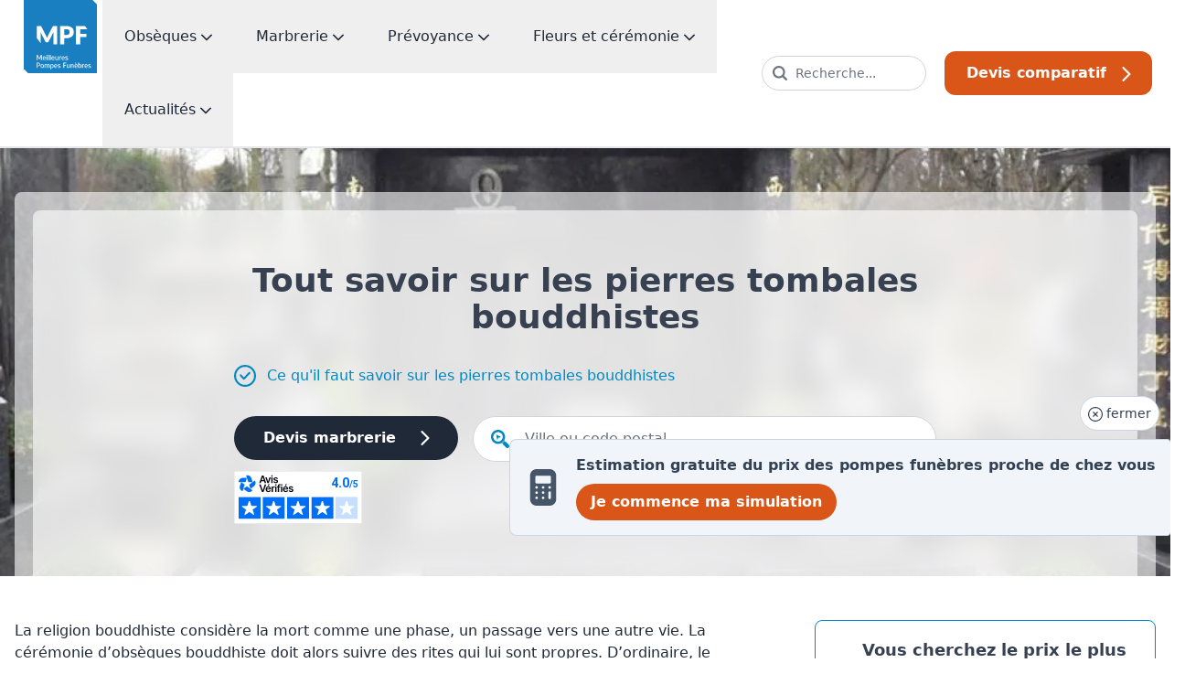

--- FILE ---
content_type: text/html; charset=utf-8
request_url: https://meilleures-pompes-funebres.com/marbrerie-funeraire/pierre-tombale-bouddhiste
body_size: 33042
content:
<!DOCTYPE html>

<html lang="fr">

<head>
  <meta charset="utf-8">
  <meta name="viewport" content="width=device-width, initial-scale=1">
  <meta http-equiv="x-ua-compatible" content="ie=edge">
  <meta name="theme-color" content="#167EBF">
  <meta name="google-site-verification" content="Pe5ZKCA2ovJbz4eAS6Wn43nRmBTSYaXfAqoki5BRsGw" />
  <meta name="msvalidate.01" content="A8F1CF8598F2597F9EC2D50947CA8736" />
  <title>Ce qu&#39;il faut savoir sur les pierres tombales juives</title>
<link rel="icon" type="image/x-icon" href="/packs/images/favicon-4411c88cf82abf4d51fc.ico">
<link rel="apple-touch-icon" type="image/jpg" href="/packs/images/logo_meilleures_pompes_funebres_biseau-f6241b1101aec8cf9b3e.png" sizes="256x256">
<meta name="description" content="Les pierres tombales juives sont souvent originales et imposantes. Découvrez quelles sont leurs particularités !">
<link rel="canonical" href="/marbrerie-funeraire/monuments-funeraires-et-religion">
<meta property="og:title" content="Tarifs et avis de pompes funebres | Meilleures-pompes-funebres">
<meta property="og:description" content="Trouvez l&#39;agence de pompes funèbres adaptée à votre budget - informations, tarifs et avis. Depuis plus de 15 ans nos experts vous guident dans l&#39;organisation d&#39;obseques.">
<meta property="og:type" content="article">
<meta property="og:url" content="https://meilleures-pompes-funebres.com/marbrerie-funeraire/pierre-tombale-bouddhiste">
<meta property="og:image" content="https://images.prismic.io/meilleures-pompes-funebres%2F735249de-fd1b-4139-a2b3-9e2b13b726b1_asiatique_monument_funeraire.jpg?auto=compress,format&fit=crop&w=600&h=600">
<meta property="article:published_time" content="2021-09-10T09:12:03+00:00">
<meta property="article:modified_time" content="2024-03-19T14:48:43+00:00">
  <link rel="icon" type="image/x-icon" href="/packs/images/favicon-4411c88cf82abf4d51fc.ico" />

  
  

  <script>
    // Send activities as object for consistent JavaScript access
    window.MPF_ACTIVITIES = {
      UNDERTAKER: "undertaker",
      MARBLE: "marble",
      CREMATORIUM: "crematorium",
      FUNERARIUM: "funerarium",
      CEMETERY: "cemetery"
    };
  </script>


    

  <script type="application/ld+json">

    {"@context":"https://schema.org/","@type":"Article","headline":"Tout savoir sur les pierres tombales bouddhistes","image":["https://images.prismic.io/meilleures-pompes-funebres%2F735249de-fd1b-4139-a2b3-9e2b13b726b1_asiatique_monument_funeraire.jpg?auto=compress,format"],"datePublished":"2021-09-10T09:12:03.000+00:00","dateModified":"2024-03-19T14:48:43.000+00:00","author":[{"@type":"Person","name":"Philippe Meyralbe","url":"https://www.linkedin.com/in/philippemeyralbe/"}],"publisher":{"@type":"Organization","name":"Meilleures Pompes Funèbres","logo":{"@type":"ImageObject","url":"https://meilleures-pompes-funebres.com/packs/images/logo_meilleures_pompes_funebres_biseau-63f54b6c620da6e05d9c.svg"}},"description":null,"mainEntityOfPage":{"@type":"WebPage","@id":"https://meilleures-pompes-funebres.com/marbrerie-funeraire/pierre-tombale-bouddhiste"},"wordCount":138,"keywords":[],"articleSection":"conseils sur la marbrerie funéraire","about":"Ce qu'il faut savoir sur les pierres tombales bouddhistes ","inLanguage":"fr","isAccessibleForFree":true,"dateCreated":"2021-09-10T09:12:03.000+00:00","editor":{"@type":"Person","name":"Philippe Meyralbe","url":"https://www.linkedin.com/in/philippemeyralbe/"},"copyrightHolder":{"@type":"Organization","name":"Meilleures Pompes Funèbres"},"hasPart":[{"@type":"WebPageElement","isPartOf":{"@type":"WebPage","@id":"https://meilleures-pompes-funebres.com/marbrerie-funeraire/pierre-tombale-bouddhiste"},"name":"Quelles sont les particularités des pierres tombales bouddhistes ? ","text":"Puisque la crémation est le plus choisi des modes d\u0026#39;obsèques, les bouddhistes qui résident en France optent souvent pour le dépôt de l’urne en columbarium ou en cavurne. Ce dernier est un monument..."},{"@type":"WebPageElement","isPartOf":{"@type":"WebPage","@id":"https://meilleures-pompes-funebres.com/marbrerie-funeraire/pierre-tombale-bouddhiste"},"name":"Obsèques bouddhiques : comment ça se passe ? ","text":"Les bouddhistes préfèrent la crémation à l’inhumation. Pendant la cérémonie d’obsèques, des prières accompagnent le passage de l’âme de la personne décédée vers une réincarnation positive. Dans la..."}]}
  </script>



  <!-- Matomo Tag Manager -->
  <script>
    var _mtm = window._mtm = window._mtm || [];
    _mtm.push({'mtm.startTime': (new Date().getTime()), 'event': 'mtm.Start'});
    (function() {
      var d=document, g=d.createElement('script'), s=d.getElementsByTagName('script')[0];
      g.async=true; g.src='https://cdn.matomo.cloud/advitam.matomo.cloud/container_Nc357YHi.js'; s.parentNode.insertBefore(g,s);
    })();
  </script>
  <!-- End Matomo Tag Manager -->

  <link rel="stylesheet" href="/packs/css/styles-16f1f72c.css" media="screen" />
  <script src="/packs/js/runtime-3a3f1d1099254787f2d3.js" defer="defer"></script>
<script src="/packs/js/application-1e1ee90b7c101e9687a2.js" defer="defer"></script>
<script src="/packs/js/lazy-68252dc110778886f970.js" defer="defer"></script>
<script src="/packs/js/vendor-f5e62430c7d29b5fdec2.js" defer="defer"></script>
<script src="/packs/js/shared/quotations/city_search-0ebf9f8aa5d60847f161.js" defer="defer"></script>
<script src="/packs/js/shared/collapse/custom_collapse-672f9f2b28b7028f800c.js" defer="defer"></script>
<script src="/packs/js/shared/articles_votes-b86e849e3493a2aedd32.js" defer="defer"></script>
<script src="/packs/js/shared/lazy_load_carousel-1e5ce4b429486ff77991.js" defer="defer"></script>
<script src="/packs/js/shared/articles_list-8364992c4a7350969955.js" defer="defer"></script>
<script src="/packs/js/shared/navigator-826d53fd212623fab6c5.js" defer="defer"></script>
<script src="/packs/js/header/toggle_burger_menu-bf7f9aea830c4529524d.js" defer="defer"></script>
<script src="/packs/js/dropdown-69754bb06921585763e9.js" defer="defer"></script>
  <meta name="sentry-trace" content="acb0711f526b4fd2b24bd744fd614b94-e4f5b6604a0a41da">
<meta name="baggage" content="sentry-trace_id=acb0711f526b4fd2b24bd744fd614b94,sentry-sample_rand=0.962448,sentry-environment=production,sentry-release=7fc009fd77f35e5bce8ae01305a6096fd2c306f7,sentry-public_key=d6e0cbef6e0d5eacbf55bd537191734e">
</head>

<body class=" advices_marble show scroll-smooth text-gray-800">
  <!-- Tarificateur temporairement désactivé - redirection vers le formulaire de devis classique -->

<div
  id="ads_ta_all_site_1"
  class="c-tarificateur flex text-center md:text-left items-center fixed w-auto m-3 md:m-0 bottom-0 md:bottom-auto md:right-0 md:top-2/3 rounded md:rounded-l-lg text-slate-700 bg-slate-100 border border-r-0 border-slate-300 cursor-pointer md:p-4 gtm-ad"
  style="z-index: 200;"
>
  <button
    id="close-button"
    onclick="closeAd('ads_ta_all_site_1')"
    class="border border-slate-300 absolute top-0 right-0 -mt-12 mr-3 p-2 text-sm bg-white text-slate-700 cursor-pointer rounded-full transition-transform duration-300 ease-in-out transform translate-y-8 opacity-0"
  >
    <svg xmlns="http://www.w3.org/2000/svg" xmlns:v="https://vecta.io/nano" viewBox="105.04 101.35 1005.79 1005.68" class="w-4 h-4 fill-current inline-block"><path d="M607.88 101.35c-277.26 0-502.84 225.57-502.84 502.86 0 277.26 225.56 502.82 502.84 502.82 277.32 0 502.95-225.56 502.95-502.82 0-277.28-225.61-502.86-502.95-502.86zm0 933.68c-237.56 0-430.84-193.26-430.84-430.82 0-237.57 193.27-430.86 430.84-430.86 237.62 0 430.95 193.29 430.95 430.86 0 237.55-193.32 430.82-430.95 430.82zm167.55-598.29c-14.062-14.062-36.84-14.051-50.902 0l-116.66 116.63-116.66-116.63c-14.062-14.051-36.852-14.051-50.914 0s-14.051 36.852 0 50.914l116.65 116.62-116.65 116.62c-14.062 14.062-14.062 36.852 0 50.914 7.031 7.031 16.246 10.547 25.465 10.547s18.422-3.516 25.453-10.535l116.66-116.64 116.66 116.64c7.031 7.019 16.246 10.535 25.453 10.535a35.89 35.89 0 0 0 25.453-10.547c14.062-14.062 14.062-36.852 0-50.914l-116.65-116.62 116.65-116.62c14.055-14.059 14.055-36.848-.008-50.914z"></path></svg>
    fermer
  </button>

  <a class="p-3 md:p-0 flex items-center" href="/devis/obseques?origin=https://meilleures-pompes-funebres.com/marbrerie-funeraire/pierre-tombale-bouddhiste">
    <div class="mr-3 md:mr-4 flex-shrink-0">
      <svg xmlns="http://www.w3.org/2000/svg" xmlns:v="https://vecta.io/nano" viewBox="225 75 750 1050" class="w-8 h-8 md:w-10 md:h-10 fill-current text-slate-600"><path d="M225 262.5v675c0 103.5 84 187.5 187.5 187.5h375C891 1125 975 1041 975 937.5v-675C975 159 891 75 787.5 75h-375C309 75 225 159 225 262.5zm187.5 675c-20.625 0-37.5-16.875-37.5-37.5s16.875-37.5 37.5-37.5S450 879.375 450 900s-16.875 37.5-37.5 37.5zm0-150c-20.625 0-37.5-16.875-37.5-37.5s16.875-37.5 37.5-37.5S450 729.375 450 750s-16.875 37.5-37.5 37.5zm0-150c-20.625 0-37.5-16.875-37.5-37.5s16.875-37.5 37.5-37.5S450 579.375 450 600s-16.875 37.5-37.5 37.5zm187.5 300c-20.625 0-37.5-16.875-37.5-37.5s16.875-37.5 37.5-37.5 37.5 16.875 37.5 37.5-16.875 37.5-37.5 37.5zm0-150c-20.625 0-37.5-16.875-37.5-37.5s16.875-37.5 37.5-37.5 37.5 16.875 37.5 37.5-16.875 37.5-37.5 37.5zm0-150c-20.625 0-37.5-16.875-37.5-37.5s16.875-37.5 37.5-37.5 37.5 16.875 37.5 37.5-16.875 37.5-37.5 37.5zM825 900c0 20.625-16.875 37.5-37.5 37.5S750 920.625 750 900V750c0-20.625 16.875-37.5 37.5-37.5S825 729.375 825 750zm-37.5-262.5c-20.625 0-37.5-16.875-37.5-37.5s16.875-37.5 37.5-37.5S825 579.375 825 600s-16.875 37.5-37.5 37.5zM825 300v150c0 20.625-16.875 37.5-37.5 37.5h-375c-20.625 0-37.5-16.875-37.5-37.5V300c0-20.625 16.875-37.5 37.5-37.5h375c20.625 0 37.5 16.875 37.5 37.5z"></path></svg>
    </div>

    <div>
      <div class="hidden md:block text-center md:text-right text-sm font-semibold md:text-base md:font-base">
        Estimation gratuite du prix des pompes funèbres proche de chez vous
      </div>

      <div class="md:hidden block text-center text-sm font-semibold">
        Estimation du prix des pompes funèbres
      </div>

      <div class="block text-sm md:text-base font-semibold text-center md:text-right inline-block bg-orange-mpf hover:bg-orange-darker-mpf px-4 py-2 rounded-full text-white mt-2">
        Je commence ma simulation
      </div>
    </div>
</a></div>

<div
  id="ads_ta_all_site_sidebar"
  class="hidden c-tarificateur flex items-center fixed top-1/2 transform -translate-y-1/2 -rotate-90 translate-x-1/2 bg-gradient-to-r from-red-500 to-orange-mpf px-4 py-2 rounded-t-xl gtm-ad"
  style="right: 25px; height: 50px; z-index: 200;"
>
  <a class="p-3 text-white uppercase font-bold text-sm" href="/devis/obseques?origin=https://meilleures-pompes-funebres.com/marbrerie-funeraire/pierre-tombale-bouddhiste">
    Prix moyen des obsèques
</a></div>

<div
  id="ads_ta_all_site_mobile"
  style="z-index: 99999999;"
  class="hidden fixed w-auto m-3 md:m-0 bottom-0 md:bottom-auto md:right-0 md:top-2/3 rounded-lg md:rounded-none text-gray-800 bg-gray-200 z-50 px-3 py-3 md:p-5 gtm-ad"
>
  <div class="flex items-center">
    <button onclick="closeAd('ads_ta_all_site_mobile')" class="p-1 bg-transparent border-none text-gray-800 cursor-pointer text-sm font-semibold">
      <svg xmlns="http://www.w3.org/2000/svg" xmlns:v="https://vecta.io/nano" viewBox="105.04 101.35 1005.79 1005.68" class="w-4 h-4 fill-current inline-block"><path d="M607.88 101.35c-277.26 0-502.84 225.57-502.84 502.86 0 277.26 225.56 502.82 502.84 502.82 277.32 0 502.95-225.56 502.95-502.82 0-277.28-225.61-502.86-502.95-502.86zm0 933.68c-237.56 0-430.84-193.26-430.84-430.82 0-237.57 193.27-430.86 430.84-430.86 237.62 0 430.95 193.29 430.95 430.86 0 237.55-193.32 430.82-430.95 430.82zm167.55-598.29c-14.062-14.062-36.84-14.051-50.902 0l-116.66 116.63-116.66-116.63c-14.062-14.051-36.852-14.051-50.914 0s-14.051 36.852 0 50.914l116.65 116.62-116.65 116.62c-14.062 14.062-14.062 36.852 0 50.914 7.031 7.031 16.246 10.547 25.465 10.547s18.422-3.516 25.453-10.535l116.66-116.64 116.66 116.64c7.031 7.019 16.246 10.535 25.453 10.535a35.89 35.89 0 0 0 25.453-10.547c14.062-14.062 14.062-36.852 0-50.914l-116.65-116.62 116.65-116.62c14.055-14.059 14.055-36.848-.008-50.914z"></path></svg>
    </button>
    <div class="mx-2 flex-shrink-0">
      <svg xmlns="http://www.w3.org/2000/svg" xmlns:v="https://vecta.io/nano" viewBox="225 75 750 1050" class="w-6 h-6 fill-current text-gray-700"><path d="M225 262.5v675c0 103.5 84 187.5 187.5 187.5h375C891 1125 975 1041 975 937.5v-675C975 159 891 75 787.5 75h-375C309 75 225 159 225 262.5zm187.5 675c-20.625 0-37.5-16.875-37.5-37.5s16.875-37.5 37.5-37.5S450 879.375 450 900s-16.875 37.5-37.5 37.5zm0-150c-20.625 0-37.5-16.875-37.5-37.5s16.875-37.5 37.5-37.5S450 729.375 450 750s-16.875 37.5-37.5 37.5zm0-150c-20.625 0-37.5-16.875-37.5-37.5s16.875-37.5 37.5-37.5S450 579.375 450 600s-16.875 37.5-37.5 37.5zm187.5 300c-20.625 0-37.5-16.875-37.5-37.5s16.875-37.5 37.5-37.5 37.5 16.875 37.5 37.5-16.875 37.5-37.5 37.5zm0-150c-20.625 0-37.5-16.875-37.5-37.5s16.875-37.5 37.5-37.5 37.5 16.875 37.5 37.5-16.875 37.5-37.5 37.5zm0-150c-20.625 0-37.5-16.875-37.5-37.5s16.875-37.5 37.5-37.5 37.5 16.875 37.5 37.5-16.875 37.5-37.5 37.5zM825 900c0 20.625-16.875 37.5-37.5 37.5S750 920.625 750 900V750c0-20.625 16.875-37.5 37.5-37.5S825 729.375 825 750zm-37.5-262.5c-20.625 0-37.5-16.875-37.5-37.5s16.875-37.5 37.5-37.5S825 579.375 825 600s-16.875 37.5-37.5 37.5zM825 300v150c0 20.625-16.875 37.5-37.5 37.5h-375c-20.625 0-37.5-16.875-37.5-37.5V300c0-20.625 16.875-37.5 37.5-37.5h375c20.625 0 37.5 16.875 37.5 37.5z"></path></svg>
    </div>
    <div class="block text-left text-sm font-semibold md:text-base md:font-base">
      Simuler en ligne le prix des pompes funèbres 2024
    </div>
    <!-- Lien interne - suppression des attributs target="_blank" -->
    <a class="c-tarificateur ml-2" href="/devis/obseques">
      <span class="bg-orange-mpf hover:bg-oranger-darker-mpf p-2 text-white font-semibold">
        Commencer
      </span>
</a>  </div>
</div>

<div
  id="ads_ta_all_site_2"
  class="hidden gtm-ad group c-tarificateur fixed block w-auto m-3 md:m-0 bottom-0 md:bottom-28 md:right-0 md:top-auto rounded md:rounded-none text-white bg-gray-600 hover:bg-gray-800 cursor-pointer px-2 py-3 md:p-5"
  style="z-index: 200;"
>
  <a class="flex items-center" href="/devis/obseques?origin=https://meilleures-pompes-funebres.com/marbrerie-funeraire/pierre-tombale-bouddhiste">
    <div class="mr-3 flex-shrink-0">
      <svg xmlns="http://www.w3.org/2000/svg" xmlns:v="https://vecta.io/nano" viewBox="225 75 750 1050" class="w-8 h-8 fill-current text-white group-hover:text-orange-mpf transition duration-300"><path d="M225 262.5v675c0 103.5 84 187.5 187.5 187.5h375C891 1125 975 1041 975 937.5v-675C975 159 891 75 787.5 75h-375C309 75 225 159 225 262.5zm187.5 675c-20.625 0-37.5-16.875-37.5-37.5s16.875-37.5 37.5-37.5S450 879.375 450 900s-16.875 37.5-37.5 37.5zm0-150c-20.625 0-37.5-16.875-37.5-37.5s16.875-37.5 37.5-37.5S450 729.375 450 750s-16.875 37.5-37.5 37.5zm0-150c-20.625 0-37.5-16.875-37.5-37.5s16.875-37.5 37.5-37.5S450 579.375 450 600s-16.875 37.5-37.5 37.5zm187.5 300c-20.625 0-37.5-16.875-37.5-37.5s16.875-37.5 37.5-37.5 37.5 16.875 37.5 37.5-16.875 37.5-37.5 37.5zm0-150c-20.625 0-37.5-16.875-37.5-37.5s16.875-37.5 37.5-37.5 37.5 16.875 37.5 37.5-16.875 37.5-37.5 37.5zm0-150c-20.625 0-37.5-16.875-37.5-37.5s16.875-37.5 37.5-37.5 37.5 16.875 37.5 37.5-16.875 37.5-37.5 37.5zM825 900c0 20.625-16.875 37.5-37.5 37.5S750 920.625 750 900V750c0-20.625 16.875-37.5 37.5-37.5S825 729.375 825 750zm-37.5-262.5c-20.625 0-37.5-16.875-37.5-37.5s16.875-37.5 37.5-37.5S825 579.375 825 600s-16.875 37.5-37.5 37.5zM825 300v150c0 20.625-16.875 37.5-37.5 37.5h-375c-20.625 0-37.5-16.875-37.5-37.5V300c0-20.625 16.875-37.5 37.5-37.5h375c20.625 0 37.5 16.875 37.5 37.5z"></path></svg>
    </div>
    <div>
      <span class="block text-center md:text-right text-sm font-semibold md:text-base md:font-base">
        Simulation en ligne des prix de pompes funèbres 2026
      </span>
      <span class="block text-sm text-center md:text-right hidden md:block">
        Prix basés en fonction du département,
        <span class="underline">
          cliquez-ici
        </span>
      </span>
    </div>
</a>  <button onclick="closeAd('ads_ta_all_site_2')" class="p-4 text-xl bg-transparent border-none text-white cursor-pointer">
    <svg xmlns="http://www.w3.org/2000/svg" xmlns:v="https://vecta.io/nano" viewBox="105.04 101.35 1005.79 1005.68" class="w-4 h-4 fill-current inline-block"><path d="M607.88 101.35c-277.26 0-502.84 225.57-502.84 502.86 0 277.26 225.56 502.82 502.84 502.82 277.32 0 502.95-225.56 502.95-502.82 0-277.28-225.61-502.86-502.95-502.86zm0 933.68c-237.56 0-430.84-193.26-430.84-430.82 0-237.57 193.27-430.86 430.84-430.86 237.62 0 430.95 193.29 430.95 430.86 0 237.55-193.32 430.82-430.95 430.82zm167.55-598.29c-14.062-14.062-36.84-14.051-50.902 0l-116.66 116.63-116.66-116.63c-14.062-14.051-36.852-14.051-50.914 0s-14.051 36.852 0 50.914l116.65 116.62-116.65 116.62c-14.062 14.062-14.062 36.852 0 50.914 7.031 7.031 16.246 10.547 25.465 10.547s18.422-3.516 25.453-10.535l116.66-116.64 116.66 116.64c7.031 7.019 16.246 10.535 25.453 10.535a35.89 35.89 0 0 0 25.453-10.547c14.062-14.062 14.062-36.852 0-50.914l-116.65-116.62 116.65-116.62c14.055-14.059 14.055-36.848-.008-50.914z"></path></svg>
  </button>
</div>

<script>
  document.addEventListener("DOMContentLoaded", function () {
    const closeButton = document.getElementById("close-button");

    setTimeout(() => {
      closeButton.classList.add("translate-y-0", "opacity-100");
      closeButton.classList.remove("translate-y-8", "opacity-0");
    }, 200); // Délai avant que le bouton ne commence à apparaître
  });

  function closeAd(id) {
    document.getElementById(id).style.display = 'none';
  }
</script>


      <header
  id="header"
  class="sticky top-0 w-full bg-white shadow-md border-b border-gray-200 z-10000 lg:border-b-2 lg:shadow-none"
>
  <div class="px-0 md:px-5 w-full flex items-center justify-between lg:items-start mx-auto">
    <a href="/">
      <picture>
        <source
          srcset=/packs/images/logo_meilleures_pompes_funebres-a9ac2c7062f84419382c.svg
          media="(max-width: 768px)" 
          height="64"
          width="80"
        >

        <img
          src=""
          data-src="/packs/images/logo_meilleures_pompes_funebres_biseau-63f54b6c620da6e05d9c.svg"
          alt="Logo Meilleures Pompes Funèbres dans le header"
          class="lazy max-h-20"
          height="104"
          width="104"
        >
      </picture>
</a>

    <div class="hidden lg:flex m-auto">
      <nav class="flex flex-wrap">
  <div class="js-dropdown">
    <button class="md:px-3 xl:px-6 py-4 md:py-7 text-gray-800 font-medium js-dropdown-button gtm-header">
      Obsèques
      <svg xmlns="http://www.w3.org/2000/svg" xmlns:v="https://vecta.io/nano" viewBox="421.79 499 356.51 201.93" class="w-3 h-3 fill-current inline-block"><path d="M582.84 693.47c3.703 3.938 8.766 6.609 14.297 7.219.938.141 1.922.234 3 .234 6.703 0 13.219-2.859 17.625-7.922l153.61-153.61c9.234-9.234 9.234-24.234 0-33.469s-24.234-9.234-33.469 0l-137.86 137.86-137.86-137.86c-9.234-9.234-24.234-9.234-33.469 0s-9.234 24.234 0 33.469l154.08 154.08z"></path></svg>
    </button>

    <div
      style="transition: margin 300ms;"
      class="js-dropdown-child absolute w-full max-w-screen-xl px-8 py-5 top-full left-1/2 transform -translate-x-1/2 mt-18 bg-white z-1500 font-normal text-base shadow-lg rounded-b-xl opacity-0 -mt-5 pointer-events-none"
    >
      <div class="flex flex-wrap md:-mx-8 mb-8">
        <div class="w-full md:w-1/3 md:px-8">
          <strong class="inline-block text-lg font-medium text-bleu-mpf mb-5">
            Comparer les pompes funèbres
          </strong>

          <ul>
            <li>
              <a class="inline-block font-base text-base hover:underline hover:text-bleu-mpf text-gray-700 mb-3" href="/pompes-funebres">Choisir une pompe funèbre</a>
            </li>

            <li>
              <a class="inline-block font-base text-base hover:underline hover:text-bleu-mpf text-gray-700 mb-3" href="/crematoriums">Choisir un crematorium</a>
            </li>

            <li>
              <a class="inline-block font-base text-base hover:underline hover:text-bleu-mpf text-gray-700 mb-3" href="/funerariums">Choisir un funérarium</a>
            </li>

            <li>
              <a class="inline-block font-base text-base hover:underline hover:text-bleu-mpf text-gray-700 mb-3" href="/cimetieres">Choisir un cimetière</a>
            </li>

            <li>
              <a class="inline-block font-base text-base hover:underline hover:text-bleu-mpf text-gray-700 mb-3" href="/certifications">En savoir plus sur la certification Meilleures Pompes Funèbres</a>
            </li>
          </ul>
        </div>

        <div class="w-full md:w-1/3 md:px-8 border-l border-gray-200">
          <strong class="inline-block text-lg font-medium text-bleu-mpf mb-5">
            Services obsèques
          </strong>

          <ul>
            <li>
              <a class="inline-block font-base text-base hover:underline hover:text-bleu-mpf text-gray-700 mb-3" href="/conseils">Organiser les obsèques</a>
            </li>

            <li>
              <a class="inline-block font-base text-base hover:underline hover:text-bleu-mpf text-gray-700 mb-3" href="/devis/obseques">Estimer le prix des obsèques</a>
            </li>

          </ul>
        </div>

        <div class="w-full md:w-1/3 md:px-8 border-l border-gray-200">
          <strong class="inline-block text-lg font-medium text-bleu-mpf mb-5">
            Pour vous aider
          </strong>

          <ul>
            <li>
              <a class="inline-block font-base text-base hover:underline hover:text-bleu-mpf text-gray-700 mb-3" href="/conseils/obseques-qui-doit-payer-frais">Qui doit payer les frais d&#39;obsèques ?</a>
            </li>

            <li>
              <a class="inline-block font-base text-base hover:underline hover:text-bleu-mpf text-gray-700 mb-3" href="/conseils/tout-sur-la-cremation">Tout ce qu&#39;il faut savoir sur la crémation</a>
            </li>

            <li>
              <a class="inline-block font-base text-base hover:underline hover:text-bleu-mpf text-gray-700 mb-3" href="/conseils/10-astuces-a-connaitre">10 conseils d&#39;expert</a>
            </li>
          </ul>
        </div>
      </div>

      <hr>

      <!-- Search bar -->
      <div class="flex md:-mx-2 mt-5 items-center">
        <div class="w-full max-w-max md:px-2 text-bleu-mpf">
          Trouvez les meilleures pompes-funèbres proches de chez vous
        </div>

        <div class="relative w-full md:px-2 group">
          <div class="relative js-search-container" style="max-height: 50px;">
  <input
    type="text"
    class="js-city-search-input w-full pl-14 py-3 rounded-full bg-white text-gray-700 focus:border-bleu-mpf border border-gray-300 placeholder-gray-500 hover:border-gray-500"
    placeholder="Ville ou code postal ..."
  >

  <div class="js-spinner absolute inset-y-0 right-0 flex items-center pr-5 hidden">
    <svg xmlns="http://www.w3.org/2000/svg" xmlns:v="https://vecta.io/nano" viewBox="93.75 93.75 1012.5 1012.5" class="w-4 h-4 fill-current inline-block animate-spin"><path d="M241.41 675h-72.656c-26.793 0-51.555-14.293-64.953-37.5s-13.395-51.793 0-75 38.16-37.5 64.953-37.5h72.656c26.793 0 51.555 14.293 64.953 37.5s13.395 51.793 0 75-38.16 37.5-64.953 37.5zm105.03 103.6a74.48 74.48 0 0 0-53.031 21.938l-51.375 51.375c-14.418 13.988-22.625 33.176-22.777 53.262s7.762 39.398 21.965 53.605a75.02 75.02 0 0 0 53.605 21.965 75.01 75.01 0 0 0 53.262-22.777l51.375-51.375a74.97 74.97 0 0 0 .008-106.046c-14.066-14.059-33.145-21.953-53.031-21.945zm1.644-536.57c-19.039-18.465-46.414-25.504-72-18.512s-45.57 26.984-52.566 52.566.047 52.961 18.512 72l51.375 51.375c13.988 14.418 33.176 22.625 53.266 22.777s39.398-7.758 53.602-21.965 22.117-33.516 21.965-53.602-8.359-39.277-22.777-53.266zm558.51 558.51c-19.039-18.469-46.414-25.508-72-18.512a75 75 0 0 0-52.566 52.566c-6.996 25.586.043 52.961 18.512 72l51.375 51.375c19.039 18.465 46.414 25.504 72 18.512s45.57-26.984 52.566-52.566-.047-52.961-18.512-72zM1031.255 525h-72.656c-26.793 0-51.555 14.293-64.953 37.5s-13.395 51.793 0 75 38.16 37.5 64.953 37.5h72.656c26.793 0 51.555-14.293 64.953-37.5s13.395-51.793 0-75-38.16-37.5-64.953-37.5zm-431.25 358.59a75.11 75.11 0 0 0-53.004 21.996c-14.059 14.058-21.969 33.121-21.996 53.004v72.656c0 26.793 14.293 51.555 37.5 64.953s51.793 13.395 75 0 37.5-38.16 37.5-64.953V958.59a75.11 75.11 0 0 0-21.996-53.004c-14.058-14.059-33.121-21.969-53.004-21.996zm0-789.84a75.11 75.11 0 0 0-53.004 21.996c-14.059 14.058-21.969 33.121-21.996 53.004v72.656c0 26.793 14.293 51.555 37.5 64.953s51.793 13.395 75 0 37.5-38.16 37.5-64.953V168.75a75.11 75.11 0 0 0-21.996-53.004c-14.058-14.059-33.121-21.969-53.004-21.996z"></path></svg>
  </div>

  <div class="absolute right-1 inset-y-1/2 transform -translate-y-5 hidden">
    <button class="bg-bleu-mpf group-hover:bg-blue-700 text-white font-semibold px-6 py-2 rounded-full">
      Rechercher
    </button>
  </div>

  <div class="absolute inset-y-0 left-0 flex items-center pl-5">
    <svg xmlns="http://www.w3.org/2000/svg" xmlns:v="https://vecta.io/nano" viewBox="45.19 45.62 1109.56 1108.77" class="w-5 h-5 fill-current text-bleu-mpf"><path d="M1120.4 953.84L942.57 776.02c-15.621-15.621-41.004-15.621-56.605 0l-6.816 6.793-19.629-19.629 14.398-14.422c9.055-9.055 14.039-21.055 14.039-33.734s-4.981-24.68-14.039-33.734l-2.719-2.719c-.227.453-.68.906-.906 1.359-.906 2.039-2.492 4.981-4.074 7.699l-8.832 15.395c-4.301 7.246-9.281 14.492-14.039 21.508l-5.207 7.699c-6.566 9.508-13.133 17.887-20.129 26.266l-1.609 2.039c-10.164 12-18.566 21.281-26.695 29.207-8.625 8.379-18.363 17.434-30.816 27.848l-7.684 6.106c-8.379 6.566-16.527 12.453-24.906 18.34l-10.617 7.246c-5.457 3.621-10.211 6.34-14.738 9.059l-6.793 4.074-15.621 8.152 2.945 2.945c9.281 9.508 21.508 14.039 33.961 14.039 12.227 0 24.453-4.527 33.734-14.039l14.422-14.422 19.629 19.652-6.836 6.836c-15.602 15.602-15.602 40.98 0 56.605l177.85 177.83c22.891 22.914 52.98 34.371 83.094 34.371 30.066 0 60.16-11.457 83.07-34.371 45.805-45.809 45.805-120.37 0-166.17M702.81 830.71l10.867-7.473a432.99 432.99 0 0 0 23.094-16.98l7.473-5.887c10.188-8.606 20.152-17.434 29.66-26.945 8.606-8.379 16.754-17.434 24.453-26.492.68-.906 1.359-2.039 2.266-2.945 6.566-7.926 12.906-15.848 18.793-24.227l5.434-8.152c4.527-6.566 9.055-13.359 13.133-20.152 2.266-3.848 4.301-7.699 6.566-11.547 2.039-3.621 4.301-7.246 6.113-10.867 1.133-2.039 2.039-4.074 2.945-6.113 2.941-5.66 5.66-11.547 8.152-17.207 2.039-4.527 4.074-9.281 5.887-13.812 2.719-6.34 4.981-12.68 7.246-19.246 1.586-4.301 3.168-8.832 4.527-13.133 2.039-6.566 3.848-12.906 5.434-19.473 1.359-4.754 2.492-9.508 3.621-14.039l3.848-18.793c.906-5.207 1.813-10.414 2.492-15.621.68-5.887 1.586-11.773 2.039-17.66a214.25 214.25 0 0 0 1.359-16.98c.453-5.434.68-10.867.68-16.527.227-6.113.227-12.227 0-18.566 0-4.981-.227-9.961-.453-14.945-.453-6.793-1.133-13.586-1.812-20.152-.453-4.527-.906-9.055-1.586-13.359-.906-7.473-2.266-14.945-3.848-22.414-.68-3.621-1.133-7.246-2.039-10.867-1.812-8.606-4.074-17.207-6.566-25.812l-2.039-7.019c-3.394-10.867-7.019-21.508-11.094-32.152-.227 0-.227-.227-.227-.453-21.055-52.98-52.98-102.34-95.32-144.68-45.961-46.188-100.3-79.02-158.04-99.621-150.34-53.418-325.13-20.59-445.59 99.637-42.34 42.34-74.266 91.699-95.32 144.91v.227c-4.074 10.414-7.926 21.281-11.32 32.152-.68 2.266-1.133 4.754-1.812 7.019-2.492 8.606-4.754 17.207-6.793 25.812l-2.039 10.867-3.848 22.414c-.68 4.301-1.133 8.832-1.586 13.359-.68 6.793-1.359 13.359-1.586 20.152-.453 4.981-.453 9.961-.68 15.168 0 6.113-.227 12.227 0 18.34l.68 16.754 1.359 16.754 2.266 17.887c.68 4.981 1.586 10.188 2.488 15.172 1.133 6.336 2.266 12.676 3.852 19.016.906 4.754 2.039 9.281 3.395 14.039 1.586 6.566 3.621 12.906 5.66 19.473 1.359 4.527 2.719 8.832 4.301 13.133 2.266 6.566 4.754 12.906 7.246 19.246 2.039 4.527 3.848 9.281 5.887 13.812l8.152 17.207c1.133 2.039 1.813 4.074 2.945 6.113l6.113 10.867c2.266 3.848 4.301 7.699 6.793 11.547 4.074 6.793 8.379 13.586 12.906 20.152l5.434 8.152a502.73 502.73 0 0 0 19.02 24.453c.68.906 1.359 1.813 2.039 2.492 7.926 9.281 15.848 18.34 24.453 26.719 9.508 9.508 19.473 18.34 29.66 26.945 2.492 2.039 4.981 3.848 7.473 5.887 7.699 5.887 15.168 11.547 23.094 16.98 3.621 2.492 7.473 5.207 11.094 7.473 6.566 4.301 13.359 8.152 19.926 12 6.793 3.848 13.812 7.699 20.832 11.094 6.566 3.394 13.359 6.566 20.152 9.508 5.434 2.492 11.094 4.754 16.754 6.793 6.34 2.492 12.68 4.754 19.246 6.793 7.246 2.492 14.719 4.754 21.961 6.793 6.793 1.813 13.586 3.394 20.379 4.981 4.527 1.133 9.281 2.039 13.812 2.945 10.414 2.039 21.055 3.394 31.473 4.527 3.394.453 7.019.68 10.414 1.133 11.32.906 22.641 1.586 33.961 1.586h3.398c11.094 0 22.414-.68 33.734-1.586 3.621-.453 7.02-.68 10.414-1.133 10.641-1.133 21.055-2.492 31.699-4.527 4.527-.906 9.059-1.812 13.586-2.945 7.019-1.586 13.812-3.168 20.832-5.207 6.793-1.812 13.812-3.848 20.605-6.113s13.812-4.754 20.605-7.246c5.434-2.266 10.867-4.301 16.074-6.793 7.246-2.945 14.266-6.34 21.508-9.961l19.473-10.414 20.363-12.238m-433.5-156.11c-111.85-111.85-111.85-293.86 0-405.71 111.85-111.87 293.86-111.87 405.71 0 111.87 111.85 111.87 293.86 0 405.71-111.85 111.85-293.86 111.85-405.71 0"></path><path d="M631.06 474.85l-89.66-48.77-82.438-44.852-61.496-33.441c-14.266-7.766-31.27 4.098-28.914 20.152l38.605 263.05c2.129 14.492 18.746 21.691 30.77 13.312l51.395-112.82c3.602-7.945 11.254-13.27 19.969-13.926l123.62-9.238c12.008-8.398 11.008-26.469-1.852-33.465"></path></svg>
  </div>

  <div class="js-city-search-results hidden relative md:absolute w-full shadow bg-white rounded z-10"></div>
  <div class="js-activityType hidden">undertaker</div>
</div>



        </div>
      </div>
    </div>
  </div>

  <div class="js-dropdown">
    <button class="md:px-3 xl:px-6 py-4 md:py-7 text-gray-800 font-medium js-dropdown-button gtm-header">
      Marbrerie
      <svg xmlns="http://www.w3.org/2000/svg" xmlns:v="https://vecta.io/nano" viewBox="421.79 499 356.51 201.93" class="w-3 h-3 fill-current inline-block"><path d="M582.84 693.47c3.703 3.938 8.766 6.609 14.297 7.219.938.141 1.922.234 3 .234 6.703 0 13.219-2.859 17.625-7.922l153.61-153.61c9.234-9.234 9.234-24.234 0-33.469s-24.234-9.234-33.469 0l-137.86 137.86-137.86-137.86c-9.234-9.234-24.234-9.234-33.469 0s-9.234 24.234 0 33.469l154.08 154.08z"></path></svg>
    </button>

    <div
      style="transition: margin 300ms;"
      class="js-dropdown-child absolute w-full max-w-screen-xl px-8 py-5 top-full left-1/2 transform -translate-x-1/2 mt-18 bg-white z-1500 font-normal text-base shadow-lg rounded-b-xl opacity-0 -mt-5 pointer-events-none"
    >
      <div class="flex flex-wrap md:-mx-8 mb-8">
        <div class="w-full md:w-1/3 md:px-8">
          <strong class="inline-block text-lg font-medium text-bleu-mpf mb-5">
            Comparer les marbriers
          </strong>

          <ul>
            <li>
              <a class="inline-block font-base text-base hover:underline hover:text-bleu-mpf text-gray-700 mb-3" href="/devis/devis-marbrerie?parent_page=advices_marble_show">Demande de devis marbrerie</a>
            </li>

            <li>
              <a class="inline-block font-base text-base hover:underline hover:text-bleu-mpf text-gray-700 mb-3" href="/certifications">En savoir plus sur la certification Meilleures Pompes Funèbres</a>
            </li>
          </ul>
        </div>

        <div class="w-full md:w-1/3 md:px-8 border-l border-gray-200">
          <strong class="inline-block text-lg font-medium text-bleu-mpf mb-5">
            Services marbrerie
          </strong>

          <ul>
            <li>
              <a class="inline-block font-base text-base hover:underline hover:text-bleu-mpf text-gray-700 mb-3" href="/marbrerie-funeraire?page=1">Choisir un monument</a>
            </li>

            <li>
              <a class="inline-block font-base text-base hover:underline hover:text-bleu-mpf text-gray-700 mb-3" href="/devis/devis-entretien">Entretien sépulture</a>
            </li>

            <li>
              <a class="inline-block font-base text-base hover:underline hover:text-bleu-mpf text-gray-700 mb-3" href="/devis/devis-marbrerie?parent_page=advices_marble_show">Personnalisation sépulture</a>
            </li>
          </ul>
        </div>

        <div class="w-full md:w-1/3 md:px-8 border-l border-gray-200">
          <strong class="inline-block text-lg font-medium text-bleu-mpf mb-5">
            Pour vous aider
          </strong>

          <ul>
            <li>
              <a class="inline-block font-base text-base hover:underline hover:text-bleu-mpf text-gray-700 mb-3" href="/marbrerie-funeraire/pierre-tombale">Tous ce qu&#39;il faut savoir sur les pierres tombales</a>
            </li>

            <li>
              <a class="inline-block font-base text-base hover:underline hover:text-bleu-mpf text-gray-700 mb-3" href="/marbrerie-funeraire/caveau-funeraire">Prix et modèles de caveaux funéraires</a>
            </li>

            <li>
              <a class="inline-block font-base text-base hover:underline hover:text-bleu-mpf text-gray-700 mb-3" href="/marbrerie-funeraire/cimetiere-legislation-et-reglement">Cimetières, législiation et réglement</a>
            </li>
          </ul>
        </div>
      </div>

      <hr>

      <!-- Search bar -->
      <div class="flex md:-mx-2 mt-5 items-center">
        <div class="w-full max-w-max md:px-2 text-bleu-mpf">
          Trouvez les meilleurs marbriers proches de chez vous
        </div>

        <div class="relative w-full md:px-2 group">
          <div class="relative js-search-container" style="max-height: 50px;">
  <input
    type="text"
    class="js-city-search-input w-full pl-14 py-3 rounded-full bg-white text-gray-700 focus:border-bleu-mpf border border-gray-300 placeholder-gray-500 hover:border-gray-500"
    placeholder="Ville ou code postal ..."
  >

  <div class="js-spinner absolute inset-y-0 right-0 flex items-center pr-5 hidden">
    <svg xmlns="http://www.w3.org/2000/svg" xmlns:v="https://vecta.io/nano" viewBox="93.75 93.75 1012.5 1012.5" class="w-4 h-4 fill-current inline-block animate-spin"><path d="M241.41 675h-72.656c-26.793 0-51.555-14.293-64.953-37.5s-13.395-51.793 0-75 38.16-37.5 64.953-37.5h72.656c26.793 0 51.555 14.293 64.953 37.5s13.395 51.793 0 75-38.16 37.5-64.953 37.5zm105.03 103.6a74.48 74.48 0 0 0-53.031 21.938l-51.375 51.375c-14.418 13.988-22.625 33.176-22.777 53.262s7.762 39.398 21.965 53.605a75.02 75.02 0 0 0 53.605 21.965 75.01 75.01 0 0 0 53.262-22.777l51.375-51.375a74.97 74.97 0 0 0 .008-106.046c-14.066-14.059-33.145-21.953-53.031-21.945zm1.644-536.57c-19.039-18.465-46.414-25.504-72-18.512s-45.57 26.984-52.566 52.566.047 52.961 18.512 72l51.375 51.375c13.988 14.418 33.176 22.625 53.266 22.777s39.398-7.758 53.602-21.965 22.117-33.516 21.965-53.602-8.359-39.277-22.777-53.266zm558.51 558.51c-19.039-18.469-46.414-25.508-72-18.512a75 75 0 0 0-52.566 52.566c-6.996 25.586.043 52.961 18.512 72l51.375 51.375c19.039 18.465 46.414 25.504 72 18.512s45.57-26.984 52.566-52.566-.047-52.961-18.512-72zM1031.255 525h-72.656c-26.793 0-51.555 14.293-64.953 37.5s-13.395 51.793 0 75 38.16 37.5 64.953 37.5h72.656c26.793 0 51.555-14.293 64.953-37.5s13.395-51.793 0-75-38.16-37.5-64.953-37.5zm-431.25 358.59a75.11 75.11 0 0 0-53.004 21.996c-14.059 14.058-21.969 33.121-21.996 53.004v72.656c0 26.793 14.293 51.555 37.5 64.953s51.793 13.395 75 0 37.5-38.16 37.5-64.953V958.59a75.11 75.11 0 0 0-21.996-53.004c-14.058-14.059-33.121-21.969-53.004-21.996zm0-789.84a75.11 75.11 0 0 0-53.004 21.996c-14.059 14.058-21.969 33.121-21.996 53.004v72.656c0 26.793 14.293 51.555 37.5 64.953s51.793 13.395 75 0 37.5-38.16 37.5-64.953V168.75a75.11 75.11 0 0 0-21.996-53.004c-14.058-14.059-33.121-21.969-53.004-21.996z"></path></svg>
  </div>

  <div class="absolute right-1 inset-y-1/2 transform -translate-y-5 hidden">
    <button class="bg-bleu-mpf group-hover:bg-blue-700 text-white font-semibold px-6 py-2 rounded-full">
      Rechercher
    </button>
  </div>

  <div class="absolute inset-y-0 left-0 flex items-center pl-5">
    <svg xmlns="http://www.w3.org/2000/svg" xmlns:v="https://vecta.io/nano" viewBox="45.19 45.62 1109.56 1108.77" class="w-5 h-5 fill-current text-bleu-mpf"><path d="M1120.4 953.84L942.57 776.02c-15.621-15.621-41.004-15.621-56.605 0l-6.816 6.793-19.629-19.629 14.398-14.422c9.055-9.055 14.039-21.055 14.039-33.734s-4.981-24.68-14.039-33.734l-2.719-2.719c-.227.453-.68.906-.906 1.359-.906 2.039-2.492 4.981-4.074 7.699l-8.832 15.395c-4.301 7.246-9.281 14.492-14.039 21.508l-5.207 7.699c-6.566 9.508-13.133 17.887-20.129 26.266l-1.609 2.039c-10.164 12-18.566 21.281-26.695 29.207-8.625 8.379-18.363 17.434-30.816 27.848l-7.684 6.106c-8.379 6.566-16.527 12.453-24.906 18.34l-10.617 7.246c-5.457 3.621-10.211 6.34-14.738 9.059l-6.793 4.074-15.621 8.152 2.945 2.945c9.281 9.508 21.508 14.039 33.961 14.039 12.227 0 24.453-4.527 33.734-14.039l14.422-14.422 19.629 19.652-6.836 6.836c-15.602 15.602-15.602 40.98 0 56.605l177.85 177.83c22.891 22.914 52.98 34.371 83.094 34.371 30.066 0 60.16-11.457 83.07-34.371 45.805-45.809 45.805-120.37 0-166.17M702.81 830.71l10.867-7.473a432.99 432.99 0 0 0 23.094-16.98l7.473-5.887c10.188-8.606 20.152-17.434 29.66-26.945 8.606-8.379 16.754-17.434 24.453-26.492.68-.906 1.359-2.039 2.266-2.945 6.566-7.926 12.906-15.848 18.793-24.227l5.434-8.152c4.527-6.566 9.055-13.359 13.133-20.152 2.266-3.848 4.301-7.699 6.566-11.547 2.039-3.621 4.301-7.246 6.113-10.867 1.133-2.039 2.039-4.074 2.945-6.113 2.941-5.66 5.66-11.547 8.152-17.207 2.039-4.527 4.074-9.281 5.887-13.812 2.719-6.34 4.981-12.68 7.246-19.246 1.586-4.301 3.168-8.832 4.527-13.133 2.039-6.566 3.848-12.906 5.434-19.473 1.359-4.754 2.492-9.508 3.621-14.039l3.848-18.793c.906-5.207 1.813-10.414 2.492-15.621.68-5.887 1.586-11.773 2.039-17.66a214.25 214.25 0 0 0 1.359-16.98c.453-5.434.68-10.867.68-16.527.227-6.113.227-12.227 0-18.566 0-4.981-.227-9.961-.453-14.945-.453-6.793-1.133-13.586-1.812-20.152-.453-4.527-.906-9.055-1.586-13.359-.906-7.473-2.266-14.945-3.848-22.414-.68-3.621-1.133-7.246-2.039-10.867-1.812-8.606-4.074-17.207-6.566-25.812l-2.039-7.019c-3.394-10.867-7.019-21.508-11.094-32.152-.227 0-.227-.227-.227-.453-21.055-52.98-52.98-102.34-95.32-144.68-45.961-46.188-100.3-79.02-158.04-99.621-150.34-53.418-325.13-20.59-445.59 99.637-42.34 42.34-74.266 91.699-95.32 144.91v.227c-4.074 10.414-7.926 21.281-11.32 32.152-.68 2.266-1.133 4.754-1.812 7.019-2.492 8.606-4.754 17.207-6.793 25.812l-2.039 10.867-3.848 22.414c-.68 4.301-1.133 8.832-1.586 13.359-.68 6.793-1.359 13.359-1.586 20.152-.453 4.981-.453 9.961-.68 15.168 0 6.113-.227 12.227 0 18.34l.68 16.754 1.359 16.754 2.266 17.887c.68 4.981 1.586 10.188 2.488 15.172 1.133 6.336 2.266 12.676 3.852 19.016.906 4.754 2.039 9.281 3.395 14.039 1.586 6.566 3.621 12.906 5.66 19.473 1.359 4.527 2.719 8.832 4.301 13.133 2.266 6.566 4.754 12.906 7.246 19.246 2.039 4.527 3.848 9.281 5.887 13.812l8.152 17.207c1.133 2.039 1.813 4.074 2.945 6.113l6.113 10.867c2.266 3.848 4.301 7.699 6.793 11.547 4.074 6.793 8.379 13.586 12.906 20.152l5.434 8.152a502.73 502.73 0 0 0 19.02 24.453c.68.906 1.359 1.813 2.039 2.492 7.926 9.281 15.848 18.34 24.453 26.719 9.508 9.508 19.473 18.34 29.66 26.945 2.492 2.039 4.981 3.848 7.473 5.887 7.699 5.887 15.168 11.547 23.094 16.98 3.621 2.492 7.473 5.207 11.094 7.473 6.566 4.301 13.359 8.152 19.926 12 6.793 3.848 13.812 7.699 20.832 11.094 6.566 3.394 13.359 6.566 20.152 9.508 5.434 2.492 11.094 4.754 16.754 6.793 6.34 2.492 12.68 4.754 19.246 6.793 7.246 2.492 14.719 4.754 21.961 6.793 6.793 1.813 13.586 3.394 20.379 4.981 4.527 1.133 9.281 2.039 13.812 2.945 10.414 2.039 21.055 3.394 31.473 4.527 3.394.453 7.019.68 10.414 1.133 11.32.906 22.641 1.586 33.961 1.586h3.398c11.094 0 22.414-.68 33.734-1.586 3.621-.453 7.02-.68 10.414-1.133 10.641-1.133 21.055-2.492 31.699-4.527 4.527-.906 9.059-1.812 13.586-2.945 7.019-1.586 13.812-3.168 20.832-5.207 6.793-1.812 13.812-3.848 20.605-6.113s13.812-4.754 20.605-7.246c5.434-2.266 10.867-4.301 16.074-6.793 7.246-2.945 14.266-6.34 21.508-9.961l19.473-10.414 20.363-12.238m-433.5-156.11c-111.85-111.85-111.85-293.86 0-405.71 111.85-111.87 293.86-111.87 405.71 0 111.87 111.85 111.87 293.86 0 405.71-111.85 111.85-293.86 111.85-405.71 0"></path><path d="M631.06 474.85l-89.66-48.77-82.438-44.852-61.496-33.441c-14.266-7.766-31.27 4.098-28.914 20.152l38.605 263.05c2.129 14.492 18.746 21.691 30.77 13.312l51.395-112.82c3.602-7.945 11.254-13.27 19.969-13.926l123.62-9.238c12.008-8.398 11.008-26.469-1.852-33.465"></path></svg>
  </div>

  <div class="js-city-search-results hidden relative md:absolute w-full shadow bg-white rounded z-10"></div>
  <div class="js-activityType hidden">undertaker</div>
</div>



        </div>
      </div>
    </div>
  </div>

  <div class="js-dropdown">
    <button class="md:px-3 xl:px-6 py-4 md:py-7 text-gray-800 font-medium js-dropdown-button gtm-header">
      Prévoyance
      <svg xmlns="http://www.w3.org/2000/svg" xmlns:v="https://vecta.io/nano" viewBox="421.79 499 356.51 201.93" class="w-3 h-3 fill-current inline-block"><path d="M582.84 693.47c3.703 3.938 8.766 6.609 14.297 7.219.938.141 1.922.234 3 .234 6.703 0 13.219-2.859 17.625-7.922l153.61-153.61c9.234-9.234 9.234-24.234 0-33.469s-24.234-9.234-33.469 0l-137.86 137.86-137.86-137.86c-9.234-9.234-24.234-9.234-33.469 0s-9.234 24.234 0 33.469l154.08 154.08z"></path></svg>
    </button>

    <div
      style="transition: margin 300ms;"
      class="js-dropdown-child absolute w-full max-w-screen-xl px-8 py-5 top-full left-1/2 transform -translate-x-1/2 mt-18 bg-white z-1500 font-normal text-base shadow-lg rounded-b-xl opacity-0 -mt-5 pointer-events-none"
    >
      <div class="flex flex-wrap md:-mx-8 mb-8">
        <div class="w-full md:w-1/2 md:px-8">
          <strong class="inline-block text-lg font-medium text-bleu-mpf mb-5">
            Prévoyance obsèques
          </strong>

          <ul>
            <li>
              <a class="inline-block font-base text-base hover:underline hover:text-bleu-mpf text-gray-700 mb-3" href="/assurance-obseques?page=1">Prévision obsèques</a>
            </li>
            <li>
              <a class="inline-block font-base text-base hover:underline hover:text-bleu-mpf text-gray-700 mb-3" href="/devis/devis-assurance">Demander des devis comparatifs</a>
            </li>

            <li>
              <a class="inline-block font-base text-base hover:underline hover:text-bleu-mpf text-gray-700 mb-3" href="/reseau">Nos partenaires</a>
            </li>
          </ul>
        </div>

        <div class="w-full md:w-1/2 md:px-8 border-l border-gray-200">
          <strong class="inline-block text-lg font-medium text-bleu-mpf mb-5">
            Pour vous aider
          </strong>

          <ul>
            <li>
              <a class="inline-block font-base text-base hover:underline hover:text-bleu-mpf text-gray-700 mb-3" href="/assurance-obseques/rachat-contrat-obseques-avant-le-deces-est-ce-possible">Racheter un contrat obsèques avant le décès : est-ce possible ?</a>
            </li>

            <li>
              <a class="inline-block font-base text-base hover:underline hover:text-bleu-mpf text-gray-700 mb-3" href="/assurance-obseques/assurance-obseques-fape">Assurance obsèques FAPE</a>
            </li>

            <li>
              <a class="inline-block font-base text-base hover:underline hover:text-bleu-mpf text-gray-700 mb-3" href="/assurance-obseques/assurance-obseques-caisse-depargne">Assurance obsèques : CAISSE D’EPARGNE</a>
            </li>

            <li>
              <a class="inline-block font-base text-base hover:underline hover:text-bleu-mpf text-gray-700 mb-3" href="/assurance-obseques/assurance-obseques-la-banque-postale">Assurance obsèques : La Banque postale</a>
            </li>
          </ul>
        </div>
      </div>
    </div>
  </div>

  <div class="js-dropdown">
    <button class="md:px-3 xl:px-6 py-4 md:py-7 text-gray-800 font-medium js-dropdown-button gtm-header">
      Fleurs et cérémonie
      <svg xmlns="http://www.w3.org/2000/svg" xmlns:v="https://vecta.io/nano" viewBox="421.79 499 356.51 201.93" class="w-3 h-3 fill-current inline-block"><path d="M582.84 693.47c3.703 3.938 8.766 6.609 14.297 7.219.938.141 1.922.234 3 .234 6.703 0 13.219-2.859 17.625-7.922l153.61-153.61c9.234-9.234 9.234-24.234 0-33.469s-24.234-9.234-33.469 0l-137.86 137.86-137.86-137.86c-9.234-9.234-24.234-9.234-33.469 0s-9.234 24.234 0 33.469l154.08 154.08z"></path></svg>
    </button>

    <div
      style="transition: margin 300ms;"
      class="js-dropdown-child absolute w-full max-w-screen-xl px-8 py-5 top-full left-1/2 transform -translate-x-1/2 mt-18 bg-white z-1500 font-normal text-base shadow-lg rounded-b-xl opacity-0 -mt-5 pointer-events-none"
    >
      <div class="flex flex-wrap md:-mx-8 mb-8">
        <div class="w-full md:w-1/2 md:px-8">
          <strong class="inline-block text-lg font-medium text-bleu-mpf mb-5">
            Hommage au défunt
          </strong>

          <ul>
            <li>
              <a class="inline-block font-base text-base hover:underline hover:text-bleu-mpf text-gray-700 mb-3" href="/fleurs?page=1">Fleurs et cérémonies</a>
            </li>

            <li>
              <a class="inline-block font-base text-base hover:underline hover:text-bleu-mpf text-gray-700 mb-3" href="/conseils/faire-livrer-des-fleurs-de-deuil-ou-les-envoyer">Faire livrer des fleurs pour la cérémonie</a>
            </li>

            <li>
              <a class="inline-block font-base text-base hover:underline hover:text-bleu-mpf text-gray-700 mb-3" href="/conseils/etapes-organisation-obseques">Créer votre espace cérémonie</a>
            </li>
          </ul>
        </div>

        <div class="w-full md:w-1/2 md:px-8 border-l border-gray-200">
          <strong class="inline-block text-lg font-medium text-bleu-mpf mb-5">
            Pour vous aider
          </strong>

          <ul>
            <li>
              <a class="inline-block font-base text-base hover:underline hover:text-bleu-mpf text-gray-700 mb-3" href="/fleurs/quelles-alternatives-bouquets-fleurs-deuil">Quelles alternatives aux traditionnels bouquets de fleurs de deuil ?</a>
            </li>

            <li>
              <a class="inline-block font-base text-base hover:underline hover:text-bleu-mpf text-gray-700 mb-3" href="/fleurs/fleurs-de-deuil-crematorium-regles">Fleurs de deuil et crématoriums : quelles sont les règles à suivre ?</a>
            </li>

            <li>
              <a class="inline-block font-base text-base hover:underline hover:text-bleu-mpf text-gray-700 mb-3" href="/fleurs/fleurs-qui-ne-gelent-pas-tombes">Fleurir une tombe en hiver : quelles sont les fleurs qui ne gèlent pas ?</a>
            </li>
          </ul>
        </div>
      </div>
    </div>
  </div>

  <div class="js-dropdown">
    <button class="md:px-3 xl:px-6 py-4 md:py-7 text-gray-800 font-medium js-dropdown-button gtm-header">
      Actualités
      <svg xmlns="http://www.w3.org/2000/svg" xmlns:v="https://vecta.io/nano" viewBox="421.79 499 356.51 201.93" class="w-3 h-3 fill-current inline-block"><path d="M582.84 693.47c3.703 3.938 8.766 6.609 14.297 7.219.938.141 1.922.234 3 .234 6.703 0 13.219-2.859 17.625-7.922l153.61-153.61c9.234-9.234 9.234-24.234 0-33.469s-24.234-9.234-33.469 0l-137.86 137.86-137.86-137.86c-9.234-9.234-24.234-9.234-33.469 0s-9.234 24.234 0 33.469l154.08 154.08z"></path></svg>
    </button>

    <div
      style="transition: margin 300ms;"
      class="js-dropdown-child absolute w-full max-w-screen-xl px-8 py-5 top-full left-1/2 transform -translate-x-1/2 mt-18 bg-white z-1500 font-normal text-base shadow-lg rounded-b-xl opacity-0 -mt-5 pointer-events-none"
    >
      <div class="flex flex-wrap md:-mx-8 mb-8">
        <div class="w-full md:w-1/2 md:px-8">
          <strong class="inline-block text-lg font-medium text-bleu-mpf mb-5">
            Nos actualités
          </strong>

          <ul>
            <li>
              <a class="inline-block font-base text-base hover:underline hover:text-bleu-mpf text-gray-700 mb-3" href="/actualites/saint-juery-le-haut-le-cimetiere-se-metamorphose">Saint-Juéry-le-Haut : le cimetière se métamorphose pour retrouver son éclat</a>
            </li>

            <li>
              <a class="inline-block font-base text-base hover:underline hover:text-bleu-mpf text-gray-700 mb-3" href="/actualites/un-projet-de-construction-de-crematorium-a-louviers">Un projet de construction de crématorium à Louviers</a>
            </li>

            <li>
              <a class="inline-block font-base text-base hover:underline hover:text-bleu-mpf text-gray-700 mb-3" href="/actualites/quand-les-arts-plastiques-tissent-un-lien-avec-les-arts-funeraires">Quand les Arts Plastiques tissent un lien avec les Arts Funéraires</a>
            </li>

            <li>
              <a class="inline-block text-white font-semibold bg-orange-mpf hover:bg-orange-darker-mpf duration-200 rounded px-4 py-2" href="/actualites?page=1">Voir toutes les actualités</a>
            </li>
          </ul>
        </div>

        <div class="w-full md:w-1/2 md:px-8">
          <strong class="inline-block text-lg font-medium text-bleu-mpf mb-5">
            Pour vous aider
          </strong>

          <ul>
            <li>
              <a class="inline-block font-base text-base hover:underline hover:text-bleu-mpf text-gray-700 mb-3" href="/actualites?page=1">Actualités du funéraire</a>
            </li>

            <li>
              <a class="inline-block font-base text-base hover:underline hover:text-bleu-mpf text-gray-700 mb-3" href="/publications?page=1">Publications du funéraire</a>
            </li>

            <li>
              <a class="inline-block font-base text-base hover:underline hover:text-bleu-mpf text-gray-700 mb-3" href="/conseils-et-tutoriel-de-charles">Tutoriels</a>
            </li>
          </ul>
        </div>
      </div>
    </div>
  </div>
</nav>

    </div>

    <div class="lg:flex justify-center items-center hidden my-auto">
      <div class="relative js-search-container xl:mr-5" style="width: 180px;">
        <input
          type="text"
          class="js-city-search-input w-full pl-9 pr-3 py-2 rounded-full bg-white text-gray-700 text-sm focus:border-bleu-mpf border border-gray-300 placeholder-gray-500 hover:border-gray-500"
          placeholder="Recherche..."
        >
        <div class="absolute inset-y-0 left-0 flex items-center pl-3">
          <svg xmlns="http://www.w3.org/2000/svg" xmlns:v="https://vecta.io/nano" viewBox="240.13 240 720.26 720.03" class="w-4 h-4 fill-current text-gray-500"><path d="M546 240a306.04 306.04 0 0 0-179.82 58.508c-52.258 38-91.148 91.562-111.1 153.02a306.03 306.03 0 0 0 .051 189.1c19.981 61.45 58.898 114.99 111.18 152.96s115.23 58.418 179.85 58.414a305.98 305.98 0 0 0 179.84-58.441l152.4 152.4v.004c12.133 12.133 29.816 16.871 46.391 12.43a48.03 48.03 0 0 0 33.961-33.961c4.441-16.574-.297-34.258-12.43-46.391l-152.4-152.4a305.77 305.77 0 0 0-42.942-407.36 305.75 305.75 0 0 0-204.98-78.281zm0 516a209.99 209.99 0 0 1-148.49-61.508 210 210 0 0 1-61.508-148.49c0-55.693 22.125-109.11 61.508-148.49A210 210 0 0 1 546 336.004c55.693 0 109.11 22.125 148.49 61.508a210 210 0 0 1 61.508 148.49c-.062 55.676-22.207 109.05-61.578 148.42A210.22 210.22 0 0 1 546 756z"></path></svg>
        </div>
        <div class="js-spinner absolute inset-y-0 right-0 flex items-center pr-3 hidden">
          <svg xmlns="http://www.w3.org/2000/svg" xmlns:v="https://vecta.io/nano" viewBox="93.75 93.75 1012.5 1012.5" class="w-3 h-3 fill-current text-gray-500 animate-spin"><path d="M241.41 675h-72.656c-26.793 0-51.555-14.293-64.953-37.5s-13.395-51.793 0-75 38.16-37.5 64.953-37.5h72.656c26.793 0 51.555 14.293 64.953 37.5s13.395 51.793 0 75-38.16 37.5-64.953 37.5zm105.03 103.6a74.48 74.48 0 0 0-53.031 21.938l-51.375 51.375c-14.418 13.988-22.625 33.176-22.777 53.262s7.762 39.398 21.965 53.605a75.02 75.02 0 0 0 53.605 21.965 75.01 75.01 0 0 0 53.262-22.777l51.375-51.375a74.97 74.97 0 0 0 .008-106.046c-14.066-14.059-33.145-21.953-53.031-21.945zm1.644-536.57c-19.039-18.465-46.414-25.504-72-18.512s-45.57 26.984-52.566 52.566.047 52.961 18.512 72l51.375 51.375c13.988 14.418 33.176 22.625 53.266 22.777s39.398-7.758 53.602-21.965 22.117-33.516 21.965-53.602-8.359-39.277-22.777-53.266zm558.51 558.51c-19.039-18.469-46.414-25.508-72-18.512a75 75 0 0 0-52.566 52.566c-6.996 25.586.043 52.961 18.512 72l51.375 51.375c19.039 18.465 46.414 25.504 72 18.512s45.57-26.984 52.566-52.566-.047-52.961-18.512-72zM1031.255 525h-72.656c-26.793 0-51.555 14.293-64.953 37.5s-13.395 51.793 0 75 38.16 37.5 64.953 37.5h72.656c26.793 0 51.555-14.293 64.953-37.5s13.395-51.793 0-75-38.16-37.5-64.953-37.5zm-431.25 358.59a75.11 75.11 0 0 0-53.004 21.996c-14.059 14.058-21.969 33.121-21.996 53.004v72.656c0 26.793 14.293 51.555 37.5 64.953s51.793 13.395 75 0 37.5-38.16 37.5-64.953V958.59a75.11 75.11 0 0 0-21.996-53.004c-14.058-14.059-33.121-21.969-53.004-21.996zm0-789.84a75.11 75.11 0 0 0-53.004 21.996c-14.059 14.058-21.969 33.121-21.996 53.004v72.656c0 26.793 14.293 51.555 37.5 64.953s51.793 13.395 75 0 37.5-38.16 37.5-64.953V168.75a75.11 75.11 0 0 0-21.996-53.004c-14.058-14.059-33.121-21.969-53.004-21.996z"></path></svg>
        </div>
        <div class="js-city-search-results hidden absolute top-full mt-1 w-full min-w-[200px] shadow-lg bg-white rounded-lg z-50 max-h-96 overflow-y-auto"></div>
        <div class="js-activityType hidden">undertaker</div>
      </div>

      <div class="xl:block hidden">
        <a class="md:justify-between items-center text-center inline-block pl-6 pr-5 py-3 bg-orange-mpf text-white hover:bg-orange-darker-mpf font-semibold rounded-xl" href="/devis">
            <span>
              <span class="whitespace-nowrap">
                Devis comparatif
                <svg xmlns="http://www.w3.org/2000/svg" xmlns:v="https://vecta.io/nano" viewBox="499.04 421.8 201.86 356.38" class="w-4 h-4 fill-current inline-block ml-2"><path d="M506.06 771.24c4.547 4.547 10.688 6.938 16.688 6.938s12.141-2.297 16.688-6.937l154.08-154.08c3.938-3.703 6.609-8.766 7.219-14.297a23.9 23.9 0 0 0-7.687-20.531l-153.61-153.61c-9.234-9.234-24.234-9.234-33.469 0s-9.234 24.234 0 33.469l137.86 137.86-137.86 137.86c-9.234 9.234-9.234 24.234 0 33.469l.141-.234z"></path></svg>
              </span>
            </span>
</a>      </div>

      <div class="xl:hidden block text-orange-mpf hover:text-orange-darker-mpf">
        <a class="block text-center cursor-pointer" href="/devis">
            <svg xmlns="http://www.w3.org/2000/svg" xmlns:v="https://vecta.io/nano" viewBox="129.21 129.26 941.56 941.57" class="w-5 h-5 mr-3 fill-current inline-block"><path d="M291.89 908.11c23.484 139.13 191.68 210.05 308.11 127.6 114.33 82.406 285.56 11.438 308.11-127.6 139.08-22.594 209.95-193.82 127.6-308.11 82.359-114.28 11.438-285.56-127.6-308.06-22.594-139.08-193.82-210-308.11-127.6-114.33-82.406-285.56-11.438-308.11 127.6C152.81 314.487 81.94 485.72 164.25 600c-82.312 114.28-11.438 285.56 127.64 308.11zm177.94-346.45l79.219 79.219 181.13-181.13c18.328-18.281 48-18.281 66.281 0s18.281 48 0 66.281L582.15 740.34c-9.141 9.188-21.141 13.734-33.141 13.734s-24-4.594-33.141-13.734l-112.41-112.41c-42.141-45.703 20.625-108.56 66.375-66.281z"></path></svg>
            <span class="text-xs">
              Devis
            </span>
</a>      </div>
    </div>

    <div class="flex-noneo lg:hidden">
      <div class="pr-4 flex items-center c-burger-menu md:pr-0">
        <label
          for="burger-menu-checkbox"
          class="cursor-pointer select-none text-gray-800 leading-tight"
        >
          <svg xmlns="http://www.w3.org/2000/svg" xmlns:v="https://vecta.io/nano" viewBox="0 107.15 1200.02 985.65" class="w-6 h-6 fill-current inline-block"><path d="M64.289 235.73C28.801 235.73 0 206.933 0 171.441c0-35.512 28.801-64.289 64.289-64.289h1071.4c35.492 0 64.289 28.777 64.289 64.289 0 35.492-28.801 64.289-64.289 64.289zm.02 428.57C28.778 664.3 0 635.519 0 599.988c0-35.492 28.777-64.289 64.289-64.289h1071.4c35.492 0 64.27 28.801 64.27 64.289 0 35.512-28.777 64.289-64.27 64.289H64.289zm0 428.5C28.778 1092.8 0 1063.999 0 1028.491c0-35.492 28.777-64.27 64.309-64.27h1071.4c35.512 0 64.309 28.777 64.309 64.27 0 35.512-28.801 64.309-64.309 64.309z"></path></svg>
        </label>
      </div>
    </div>
  </div>
</header>

<div
  id="open-burger-menu"
  class="fixed h-full w-full z-10000 top-0 -right-full bg-gray-50 overflow-x-hidden py-5 duration-700"
>
  <input
    type="checkbox"
    id="burger-menu-checkbox"
    class="hidden"
  >

  <div class="px-5">
    <div class="flex justify-end mb-5 text-gray-800 font-semibold">
      <label
        id="close-burger-menu"
        class="bg-gray-50 border-gray-200 p-2 rounded flex items-center transition duration-700 ease-in-out"
        for="burger-menu-checkbox"
      >
        Fermer
        <svg xmlns="http://www.w3.org/2000/svg" xmlns:v="https://vecta.io/nano" viewBox="105.04 101.35 1005.79 1005.68" class="w-4 h-4 fill-current inline-block"><path d="M607.88 101.35c-277.26 0-502.84 225.57-502.84 502.86 0 277.26 225.56 502.82 502.84 502.82 277.32 0 502.95-225.56 502.95-502.82 0-277.28-225.61-502.86-502.95-502.86zm0 933.68c-237.56 0-430.84-193.26-430.84-430.82 0-237.57 193.27-430.86 430.84-430.86 237.62 0 430.95 193.29 430.95 430.86 0 237.55-193.32 430.82-430.95 430.82zm167.55-598.29c-14.062-14.062-36.84-14.051-50.902 0l-116.66 116.63-116.66-116.63c-14.062-14.051-36.852-14.051-50.914 0s-14.051 36.852 0 50.914l116.65 116.62-116.65 116.62c-14.062 14.062-14.062 36.852 0 50.914 7.031 7.031 16.246 10.547 25.465 10.547s18.422-3.516 25.453-10.535l116.66-116.64 116.66 116.64c7.031 7.019 16.246 10.535 25.453 10.535a35.89 35.89 0 0 0 25.453-10.547c14.062-14.062 14.062-36.852 0-50.914l-116.65-116.62 116.65-116.62c14.055-14.059 14.055-36.848-.008-50.914z"></path></svg>
      </label>
    </div>

    <nav class="font-semibold mb-8">
      <div class="c-nav-item bg-white text-gray-700 border rounded-lg border-gray-200 px-5 py-5 md:px-8 md:py-5 mb-3 gtm-header cursor-pointer">
  <input
    type="checkbox"
    id="nav-checkbox-obseques"
  >

  <label
    for="nav-checkbox-obseques"
    class="relative block w-full inline-block select-none mb-1"
  >
    Obsèques
    <svg xmlns="http://www.w3.org/2000/svg" xmlns:v="https://vecta.io/nano" viewBox="421.79 499 356.51 201.93" class="w-4 h-4 fill-current text-gray-700 inline-block"><path d="M582.84 693.47c3.703 3.938 8.766 6.609 14.297 7.219.938.141 1.922.234 3 .234 6.703 0 13.219-2.859 17.625-7.922l153.61-153.61c9.234-9.234 9.234-24.234 0-33.469s-24.234-9.234-33.469 0l-137.86 137.86-137.86-137.86c-9.234-9.234-24.234-9.234-33.469 0s-9.234 24.234 0 33.469l154.08 154.08z"></path></svg>
  </label>

    <ul class="border-t border-gray-200 w-full mt-4 pt-4 hidden bg-white mb-3">
      <li>
        <strong class="inline-block text-lg font-medium text-bleu-mpf mb-3">
          Comparez les pompes funèbres
        </strong>

        <ul>
              <li>
                <a target="_self" rel="" class="py-3 text-sm leading-tight flex items-center font-medium text-gray-700" href="/pompes-funebres">
                    Choisir une pompe funèbre
</a>              </li>
              <li>
                <a target="_self" rel="" class="py-3 text-sm leading-tight flex items-center font-medium text-gray-700" href="/funerariums">
                    Choisir un funérarium
</a>              </li>
              <li>
                <a target="_self" rel="" class="py-3 text-sm leading-tight flex items-center font-medium text-gray-700" href="/cimetieres">
                    Choisir un cimetière
</a>              </li>
              <li>
                <a target="_self" rel="" class="py-3 text-sm leading-tight flex items-center font-medium text-gray-700" href="/certifications">
                    En savoir plus sur la certification Meilleures Pompes Funèbres
</a>              </li>
              <li>
                <a target="_self" rel="" class="py-3 text-sm leading-tight flex items-center font-medium text-gray-700" href="/devis/obseques?parent_page=advices_marble_show">
                    Obtenir des devis obsèques
</a>              </li>
        </ul>
      </li>
    </ul>
    <ul class="border-t border-gray-200 w-full mt-4 pt-4 hidden bg-white mb-3">
      <li>
        <strong class="inline-block text-lg font-medium text-bleu-mpf mb-3">
          Services obsèques
        </strong>

        <ul>
              <li>
                <a target="_self" rel="" class="py-3 text-sm leading-tight flex items-center font-medium text-gray-700" href="/conseils/etapes-organisation-obseques">
                    Organiser les obsèques
</a>              </li>
              <li>
                <a target="_self" rel="" class="py-3 text-sm leading-tight flex items-center font-medium text-gray-700" href="/devis/obseques">
                    Estimer le prix des obsèques
</a>              </li>
        </ul>
      </li>
    </ul>
    <ul class="border-t border-gray-200 w-full mt-4 pt-4 hidden bg-white mb-3">
      <li>
        <strong class="inline-block text-lg font-medium text-bleu-mpf mb-3">
          Pour vous aider
        </strong>

        <ul>
              <li>
                <a target="_self" rel="" class="py-3 text-sm leading-tight flex items-center font-medium text-gray-700" href="/conseils/obseques-qui-doit-payer-frais">
                    Qui doit payer les frais d&#39;obsèques ?
</a>              </li>
              <li>
                <a target="_self" rel="" class="py-3 text-sm leading-tight flex items-center font-medium text-gray-700" href="/conseils/tout-sur-la-cremation">
                    Tout ce qu&#39;il faut savoir sur la crémation
</a>              </li>
              <li>
                <a target="_self" rel="" class="py-3 text-sm leading-tight flex items-center font-medium text-gray-700" href="/conseils/10-astuces-a-connaitre">
                    10 conseils d&#39;expert
</a>              </li>
        </ul>
      </li>
    </ul>
</div>


      <div class="c-nav-item bg-white text-gray-700 border rounded-lg border-gray-200 px-5 py-5 md:px-8 md:py-5 mb-3 gtm-header cursor-pointer">
  <input
    type="checkbox"
    id="nav-checkbox-marbrerie"
  >

  <label
    for="nav-checkbox-marbrerie"
    class="relative block w-full inline-block select-none mb-1"
  >
    Marbrerie
    <svg xmlns="http://www.w3.org/2000/svg" xmlns:v="https://vecta.io/nano" viewBox="421.79 499 356.51 201.93" class="w-4 h-4 fill-current text-gray-700 inline-block"><path d="M582.84 693.47c3.703 3.938 8.766 6.609 14.297 7.219.938.141 1.922.234 3 .234 6.703 0 13.219-2.859 17.625-7.922l153.61-153.61c9.234-9.234 9.234-24.234 0-33.469s-24.234-9.234-33.469 0l-137.86 137.86-137.86-137.86c-9.234-9.234-24.234-9.234-33.469 0s-9.234 24.234 0 33.469l154.08 154.08z"></path></svg>
  </label>

    <ul class="border-t border-gray-200 w-full mt-4 pt-4 hidden bg-white mb-3">
      <li>
        <strong class="inline-block text-lg font-medium text-bleu-mpf mb-3">
          Comparez les marbriers
        </strong>

        <ul>
              <li>
                <a target="_self" rel="" class="py-3 text-sm leading-tight flex items-center font-medium text-gray-700" href="/devis/devis-marbrerie?parent_page=advices_marble_show">
                    Demande des devis marbreries
</a>              </li>
              <li>
                <a target="_self" rel="" class="py-3 text-sm leading-tight flex items-center font-medium text-gray-700" href="/certifications">
                    En savoir plus sur la certification Meilleures Pompes Funèbres
</a>              </li>
        </ul>
      </li>
    </ul>
    <ul class="border-t border-gray-200 w-full mt-4 pt-4 hidden bg-white mb-3">
      <li>
        <strong class="inline-block text-lg font-medium text-bleu-mpf mb-3">
          Services marbrerie
        </strong>

        <ul>
              <li>
                <a target="_self" rel="" class="py-3 text-sm leading-tight flex items-center font-medium text-gray-700" href="/marbrerie-funeraire?page=1">
                    Choisir un monument
</a>              </li>
              <li>
                <a target="_self" rel="" class="py-3 text-sm leading-tight flex items-center font-medium text-gray-700" href="/devis/devis-entretien">
                    Entretien sépulture
</a>              </li>
              <li>
                <a target="_self" rel="" class="py-3 text-sm leading-tight flex items-center font-medium text-gray-700" href="/devis/devis-marbrerie?parent_page=advices_marble_show">
                    Personnalisation sépulture
</a>              </li>
        </ul>
      </li>
    </ul>
    <ul class="border-t border-gray-200 w-full mt-4 pt-4 hidden bg-white mb-3">
      <li>
        <strong class="inline-block text-lg font-medium text-bleu-mpf mb-3">
          Pour vous aider
        </strong>

        <ul>
              <li>
                <a target="_self" rel="" class="py-3 text-sm leading-tight flex items-center font-medium text-gray-700" href="/marbrerie-funeraire/pierre-tombale">
                    Tout ce qu&#39;il faut savoir sur les pierres tombales
</a>              </li>
              <li>
                <a target="_self" rel="" class="py-3 text-sm leading-tight flex items-center font-medium text-gray-700" href="/marbrerie-funeraire/caveau-funeraire">
                    Prix et modèles de caveaux funéraires
</a>              </li>
              <li>
                <a target="_self" rel="" class="py-3 text-sm leading-tight flex items-center font-medium text-gray-700" href="/marbrerie-funeraire/cimetiere-legislation-et-reglement">
                    Cimetières, législation et réglement
</a>              </li>
        </ul>
      </li>
    </ul>
</div>


      <div class="c-nav-item bg-white text-gray-700 border rounded-lg border-gray-200 px-5 py-5 md:px-8 md:py-5 mb-3 gtm-header cursor-pointer">
  <input
    type="checkbox"
    id="nav-checkbox-prevoyance"
  >

  <label
    for="nav-checkbox-prevoyance"
    class="relative block w-full inline-block select-none mb-1"
  >
    Prévoyance
    <svg xmlns="http://www.w3.org/2000/svg" xmlns:v="https://vecta.io/nano" viewBox="421.79 499 356.51 201.93" class="w-4 h-4 fill-current text-gray-700 inline-block"><path d="M582.84 693.47c3.703 3.938 8.766 6.609 14.297 7.219.938.141 1.922.234 3 .234 6.703 0 13.219-2.859 17.625-7.922l153.61-153.61c9.234-9.234 9.234-24.234 0-33.469s-24.234-9.234-33.469 0l-137.86 137.86-137.86-137.86c-9.234-9.234-24.234-9.234-33.469 0s-9.234 24.234 0 33.469l154.08 154.08z"></path></svg>
  </label>

    <ul class="border-t border-gray-200 w-full mt-4 pt-4 hidden bg-white mb-3">
      <li>
        <strong class="inline-block text-lg font-medium text-bleu-mpf mb-3">
          Prévoyance obsèques
        </strong>

        <ul>
              <li>
                <a target="_self" rel="" class="py-3 text-sm leading-tight flex items-center font-medium text-gray-700" href="/assurance-obseques?page=1">
                    Prévision obsèques
</a>              </li>
              <li>
                <a target="_self" rel="" class="py-3 text-sm leading-tight flex items-center font-medium text-gray-700" href="/devis/devis-assurance">
                    Demander des devis comparatifs
</a>              </li>
              <li>
                <a target="_self" rel="" class="py-3 text-sm leading-tight flex items-center font-medium text-gray-700" href="/reseau">
                    Nos partenaires
</a>              </li>
        </ul>
      </li>
    </ul>
    <ul class="border-t border-gray-200 w-full mt-4 pt-4 hidden bg-white mb-3">
      <li>
        <strong class="inline-block text-lg font-medium text-bleu-mpf mb-3">
          Pour vous aider
        </strong>

        <ul>
              <li>
                <a target="_self" rel="" class="py-3 text-sm leading-tight flex items-center font-medium text-gray-700" href="/assurance-obseques/rachat-contrat-obseques-avant-le-deces-est-ce-possible">
                    Racheter un contrat obsèques avant le décès : est-ce possible ?
</a>              </li>
              <li>
                <a target="_self" rel="" class="py-3 text-sm leading-tight flex items-center font-medium text-gray-700" href="/assurance-obseques/assurance-obseques-fape">
                    Assurance obsèques FAPE
</a>              </li>
              <li>
                <a target="_self" rel="" class="py-3 text-sm leading-tight flex items-center font-medium text-gray-700" href="/assurance-obseques/assurance-obseques-caisse-depargne">
                    Assurance obsèques : CAISSE D’EPARGNE
</a>              </li>
              <li>
                <a target="_self" rel="" class="py-3 text-sm leading-tight flex items-center font-medium text-gray-700" href="/assurance-obseques/assurance-obseques-la-banque-postale">
                    Assurance obsèques : La Banque postale
</a>              </li>
        </ul>
      </li>
    </ul>
</div>


      <div class="c-nav-item bg-white text-gray-700 border rounded-lg border-gray-200 px-5 py-5 md:px-8 md:py-5 mb-3 gtm-header cursor-pointer">
  <input
    type="checkbox"
    id="nav-checkbox-fleurs_et_ceremonie"
  >

  <label
    for="nav-checkbox-fleurs_et_ceremonie"
    class="relative block w-full inline-block select-none mb-1"
  >
    Fleurs et cérémonies
    <svg xmlns="http://www.w3.org/2000/svg" xmlns:v="https://vecta.io/nano" viewBox="421.79 499 356.51 201.93" class="w-4 h-4 fill-current text-gray-700 inline-block"><path d="M582.84 693.47c3.703 3.938 8.766 6.609 14.297 7.219.938.141 1.922.234 3 .234 6.703 0 13.219-2.859 17.625-7.922l153.61-153.61c9.234-9.234 9.234-24.234 0-33.469s-24.234-9.234-33.469 0l-137.86 137.86-137.86-137.86c-9.234-9.234-24.234-9.234-33.469 0s-9.234 24.234 0 33.469l154.08 154.08z"></path></svg>
  </label>

    <ul class="border-t border-gray-200 w-full mt-4 pt-4 hidden bg-white mb-3">
      <li>
        <strong class="inline-block text-lg font-medium text-bleu-mpf mb-3">
          Hommage au défunt
        </strong>

        <ul>
              <li>
                <a target="_self" rel="" class="py-3 text-sm leading-tight flex items-center font-medium text-gray-700" href="/fleurs?page=1">
                    Fleurs et cérémonies
</a>              </li>
              <li>
                <a target="_self" rel="" class="py-3 text-sm leading-tight flex items-center font-medium text-gray-700" href="/conseils/faire-livrer-des-fleurs-de-deuil-ou-les-envoyer">
                    Faire livrer des fleurs pour la cérémonie
</a>              </li>
              <li>
                <a target="_self" rel="" class="py-3 text-sm leading-tight flex items-center font-medium text-gray-700" href="/conseils/etapes-organisation-obseques">
                    Créer votre espace cérémonie
</a>              </li>
        </ul>
      </li>
    </ul>
    <ul class="border-t border-gray-200 w-full mt-4 pt-4 hidden bg-white mb-3">
      <li>
        <strong class="inline-block text-lg font-medium text-bleu-mpf mb-3">
          Pour vous aider
        </strong>

        <ul>
              <li>
                <a target="_self" rel="" class="py-3 text-sm leading-tight flex items-center font-medium text-gray-700" href="/fleurs/quelles-alternatives-bouquets-fleurs-deuil">
                    Quelles alternatives aux traditionnels bouquets de fleurs de deuil ?
</a>              </li>
              <li>
                <a target="_self" rel="" class="py-3 text-sm leading-tight flex items-center font-medium text-gray-700" href="/fleurs/fleurs-de-deuil-crematorium-regles">
                    Fleurs de deuil et crématoriums : quelles sont les règles à suivre ?
</a>              </li>
              <li>
                <a target="_self" rel="" class="py-3 text-sm leading-tight flex items-center font-medium text-gray-700" href="/fleurs/fleurs-qui-ne-gelent-pas-tombes">
                    Fleurir une tombe en hiver : quelles sont les fleurs qui ne gèlent pas ?
</a>              </li>
        </ul>
      </li>
    </ul>
</div>


      <div class="c-nav-item bg-white text-gray-700 border rounded-lg border-gray-200 px-5 py-5 md:px-8 md:py-5 mb-3 gtm-header cursor-pointer">
  <input
    type="checkbox"
    id="nav-checkbox-actualites"
  >

  <label
    for="nav-checkbox-actualites"
    class="relative block w-full inline-block select-none mb-1"
  >
    Actualités
    <svg xmlns="http://www.w3.org/2000/svg" xmlns:v="https://vecta.io/nano" viewBox="421.79 499 356.51 201.93" class="w-4 h-4 fill-current text-gray-700 inline-block"><path d="M582.84 693.47c3.703 3.938 8.766 6.609 14.297 7.219.938.141 1.922.234 3 .234 6.703 0 13.219-2.859 17.625-7.922l153.61-153.61c9.234-9.234 9.234-24.234 0-33.469s-24.234-9.234-33.469 0l-137.86 137.86-137.86-137.86c-9.234-9.234-24.234-9.234-33.469 0s-9.234 24.234 0 33.469l154.08 154.08z"></path></svg>
  </label>

    <ul class="border-t border-gray-200 w-full mt-4 pt-4 hidden bg-white mb-3">
      <li>
        <strong class="inline-block text-lg font-medium text-bleu-mpf mb-3">
          Nos actualités
        </strong>

        <ul>
              <li>
                <a target="_self" rel="" class="py-3 text-sm leading-tight flex items-center font-medium text-gray-700" href="/actualites/saint-juery-le-haut-le-cimetiere-se-metamorphose">
                    Saint-Juéry-le-Haut : le cimetière se métamorphose pour retrouver son éclat
</a>              </li>
              <li>
                <a target="_self" rel="" class="py-3 text-sm leading-tight flex items-center font-medium text-gray-700" href="/actualites/un-projet-de-construction-de-crematorium-a-louviers">
                    Un projet de construction de crématorium à Louviers
</a>              </li>
              <li>
                <a target="_self" rel="" class="py-3 text-sm leading-tight flex items-center font-medium text-gray-700" href="/actualites/quand-les-arts-plastiques-tissent-un-lien-avec-les-arts-funeraires">
                    Quand les Arts Plastiques tissent un lien avec les Arts Funéraires
</a>              </li>
              <li>
                <a target="_self" rel="" class="py-3 text-sm leading-tight flex items-center font-medium text-gray-700" href="/actualites?page=1">
                    Voir toutes les actualités
</a>              </li>
        </ul>
      </li>
    </ul>
    <ul class="border-t border-gray-200 w-full mt-4 pt-4 hidden bg-white mb-3">
      <li>
        <strong class="inline-block text-lg font-medium text-bleu-mpf mb-3">
          Pour vous aider
        </strong>

        <ul>
              <li>
                <a target="_self" rel="" class="py-3 text-sm leading-tight flex items-center font-medium text-gray-700" href="/actualites?page=1">
                    Actualités du funéraire
</a>              </li>
              <li>
                <a target="_self" rel="" class="py-3 text-sm leading-tight flex items-center font-medium text-gray-700" href="/publications?page=1">
                    Publications du funéraire
</a>              </li>
              <li>
                <a target="_self" rel="" class="py-3 text-sm leading-tight flex items-center font-medium text-gray-700" href="/conseils-et-tutoriel-de-charles">
                    Tutoriels
</a>              </li>
        </ul>
      </li>
    </ul>
</div>

    </nav>


    <a
      href="/devis"
      class="flex justify-between bg-white md:pointer-events-none px-6 py-4 mb-3 rounded-xl text-sm mb-32"
      style="box-shadow: 0 1px 2px rgba(0,0,0,0.05), 0 4px 6px rgba(0,0,0,0.03);"
    >
      <div class="text-gray-500">
        Devis personnalisés
      </div>

      <div class="inline text-gray-800 font-semibold">
        Demander un devis
      </div>
    </a>
  </div>
</div>

<link rel="stylesheet" href="/packs/css/styles-16f1f72c.css" />
<link rel="stylesheet" href="/packs/css/styles-16f1f72c.css" />








  <main>
    

<div class="relative w-full mb-6 pb-16 -mt-8">
  <div class="relative">
    <div class="overflow-hidden h-full" style="max-width: 500px">
      <picture>
        <!-- Use WebP format for modern browsers and avoid loading on mobile -->
        <source
          srcset="https://images.prismic.io/meilleures-pompes-funebres%2F735249de-fd1b-4139-a2b3-9e2b13b726b1_asiatique_monument_funeraire.jpg?auto=compress,format&fit=crop&w=768&h=320&fm=webp 768w,
                  https://images.prismic.io/meilleures-pompes-funebres%2F735249de-fd1b-4139-a2b3-9e2b13b726b1_asiatique_monument_funeraire.jpg?auto=compress,format&fit=crop&w=1024&h=400&fm=webp 1024w,
                  https://images.prismic.io/meilleures-pompes-funebres%2F735249de-fd1b-4139-a2b3-9e2b13b726b1_asiatique_monument_funeraire.jpg?auto=compress,format&fit=crop&w=1920&h=800&fm=webp 1920w"
          sizes="(max-width: 1024px) 768px, (max-width: 1400px) 1024px, 1920px"
          type="image/webp"
          media="(min-width: 768px)"
        />
        <source
          srcset="https://images.prismic.io/meilleures-pompes-funebres%2F735249de-fd1b-4139-a2b3-9e2b13b726b1_asiatique_monument_funeraire.jpg?auto=compress,format&fit=crop&w=768&h=320 768w,
                  https://images.prismic.io/meilleures-pompes-funebres%2F735249de-fd1b-4139-a2b3-9e2b13b726b1_asiatique_monument_funeraire.jpg?auto=compress,format&fit=crop&w=1024&h=400 1024w,
                  https://images.prismic.io/meilleures-pompes-funebres%2F735249de-fd1b-4139-a2b3-9e2b13b726b1_asiatique_monument_funeraire.jpg?auto=compress,format&fit=crop&w=1920&h=800 1920w"
          sizes="(max-width: 1024px) 768px, (max-width: 1400px) 1024px, 1920px"
          type="image/jpeg"
          media="(min-width: 768px)"
        />

        <!-- Prevent loading image on mobile by setting src to empty and using data-src for lazy loading -->
        <img
          src=""
          data-src="https://images.prismic.io/meilleures-pompes-funebres%2F735249de-fd1b-4139-a2b3-9e2b13b726b1_asiatique_monument_funeraire.jpg?auto=compress,format&fit=crop&w=1920&h=500"
          alt="Description de l'image"
          class="absolute hidden md:block bottom-0 left-0 w-full h-full object-cover c-banner lazy"
          width="1920"
          height="500"
          loading="lazy"
          fetchpriority="high"
        />
      </picture>

      <div class="bg-blue-100 md:bg-white w-full h-full absolute top-0 md:hidden block"></div>
    </div>

    <div class="container">
      <div
        class="relative p-3 md:p-5 mt-12 md:mt-20 rounded-t-lg md:pb-0"
        style="background-color: rgba(255, 255, 255, 0.6);"
      >
        <div
          class="relative px-5 py-14 relative backdrop-filter backdrop-blur-md border border-transparent p-5 z-10 rounded-t-lg"
          style="background-color: rgba(255, 255, 255, 0.6);"
        >
          <div class="max-w-screen-md mx-auto">
            <h1 class="text-2xl md:text-4xl mb-8 font-bold text-gray-700 text-center">
              Tout savoir sur les pierres tombales bouddhistes
            </h1>

            <div class="flex items-center mb-8">
              <svg xmlns="http://www.w3.org/2000/svg" xmlns:v="https://vecta.io/nano" viewBox="30 30 1140 1140" class="w-6 h-6 fill-current text-bleu-mpf mr-3"><path d="M600 30C285.71 30 30 285.71 30 600s255.71 570 570 570 570-255.71 570-570S914.29 30 600 30zm0 1039.5c-258.89 0-469.55-210.66-469.55-469.55S341.11 130.4 600 130.4s469.55 210.61 469.55 469.55c0 258.89-210.61 469.55-469.55 469.55zm193.18-656.02L540.57 674.9 406.83 536.24c-19.266-19.969-51.047-20.578-71.016-1.266-19.969 19.266-20.531 51.047-1.266 71.062l169.87 176.11c9.469 9.797 22.5 15.375 36.141 15.375h.047a50.24 50.24 0 0 0 36.141-15.328l288.74-298.82c19.266-19.922 18.75-51.75-1.219-71.062-19.969-19.266-51.75-18.703-71.062 1.219z"></path></svg>
              <h2 class="text-sm md:text-base text-bleu-mpf">
                Ce qu&#39;il faut savoir sur les pierres tombales bouddhistes 
              </h2>
            </div>

            <div class="flex flex-wrap md:-mx-2">
              <div class="w-full md:w-4/12 md:px-2 mb-3">

                <a id="advices_marble_title_link_to_devis-marbrerie" class="w-full md:flex md:justify-between items-center text-center inline-block pl-8 pr-7 py-3 bg-gray-800 text-white hover:bg-orange-mpf font-semibold rounded-full" href="/devis/devis-marbrerie?parent_page=advices_marble_show">
                    Devis marbrerie
                    <svg xmlns="http://www.w3.org/2000/svg" xmlns:v="https://vecta.io/nano" viewBox="499.04 421.8 201.86 356.38" class="w-4 h-4 fill-current inline-block ml-2"><path d="M506.06 771.24c4.547 4.547 10.688 6.938 16.688 6.938s12.141-2.297 16.688-6.937l154.08-154.08c3.938-3.703 6.609-8.766 7.219-14.297a23.9 23.9 0 0 0-7.687-20.531l-153.61-153.61c-9.234-9.234-24.234-9.234-33.469 0s-9.234 24.234 0 33.469l137.86 137.86-137.86 137.86c-9.234 9.234-9.234 24.234 0 33.469l.141-.234z"></path></svg>
</a>              </div>

              <div class="relative w-full md:w-8/12 md:px-2 group mb-3 md:mb-0">
                <div class="relative js-search-container" style="max-height: 50px;">
  <input
    type="text"
    class="js-city-search-input w-full pl-14 py-3 rounded-full bg-white text-gray-700 focus:border-bleu-mpf border border-gray-300 placeholder-gray-500 hover:border-gray-500"
    placeholder="Ville ou code postal ..."
  >

  <div class="js-spinner absolute inset-y-0 right-0 flex items-center pr-5 hidden">
    <svg xmlns="http://www.w3.org/2000/svg" xmlns:v="https://vecta.io/nano" viewBox="93.75 93.75 1012.5 1012.5" class="w-4 h-4 fill-current inline-block animate-spin"><path d="M241.41 675h-72.656c-26.793 0-51.555-14.293-64.953-37.5s-13.395-51.793 0-75 38.16-37.5 64.953-37.5h72.656c26.793 0 51.555 14.293 64.953 37.5s13.395 51.793 0 75-38.16 37.5-64.953 37.5zm105.03 103.6a74.48 74.48 0 0 0-53.031 21.938l-51.375 51.375c-14.418 13.988-22.625 33.176-22.777 53.262s7.762 39.398 21.965 53.605a75.02 75.02 0 0 0 53.605 21.965 75.01 75.01 0 0 0 53.262-22.777l51.375-51.375a74.97 74.97 0 0 0 .008-106.046c-14.066-14.059-33.145-21.953-53.031-21.945zm1.644-536.57c-19.039-18.465-46.414-25.504-72-18.512s-45.57 26.984-52.566 52.566.047 52.961 18.512 72l51.375 51.375c13.988 14.418 33.176 22.625 53.266 22.777s39.398-7.758 53.602-21.965 22.117-33.516 21.965-53.602-8.359-39.277-22.777-53.266zm558.51 558.51c-19.039-18.469-46.414-25.508-72-18.512a75 75 0 0 0-52.566 52.566c-6.996 25.586.043 52.961 18.512 72l51.375 51.375c19.039 18.465 46.414 25.504 72 18.512s45.57-26.984 52.566-52.566-.047-52.961-18.512-72zM1031.255 525h-72.656c-26.793 0-51.555 14.293-64.953 37.5s-13.395 51.793 0 75 38.16 37.5 64.953 37.5h72.656c26.793 0 51.555-14.293 64.953-37.5s13.395-51.793 0-75-38.16-37.5-64.953-37.5zm-431.25 358.59a75.11 75.11 0 0 0-53.004 21.996c-14.059 14.058-21.969 33.121-21.996 53.004v72.656c0 26.793 14.293 51.555 37.5 64.953s51.793 13.395 75 0 37.5-38.16 37.5-64.953V958.59a75.11 75.11 0 0 0-21.996-53.004c-14.058-14.059-33.121-21.969-53.004-21.996zm0-789.84a75.11 75.11 0 0 0-53.004 21.996c-14.059 14.058-21.969 33.121-21.996 53.004v72.656c0 26.793 14.293 51.555 37.5 64.953s51.793 13.395 75 0 37.5-38.16 37.5-64.953V168.75a75.11 75.11 0 0 0-21.996-53.004c-14.058-14.059-33.121-21.969-53.004-21.996z"></path></svg>
  </div>

  <div class="absolute right-1 inset-y-1/2 transform -translate-y-5 hidden">
    <button class="bg-bleu-mpf group-hover:bg-blue-700 text-white font-semibold px-6 py-2 rounded-full">
      Rechercher
    </button>
  </div>

  <div class="absolute inset-y-0 left-0 flex items-center pl-5">
    <svg xmlns="http://www.w3.org/2000/svg" xmlns:v="https://vecta.io/nano" viewBox="45.19 45.62 1109.56 1108.77" class="w-5 h-5 fill-current text-bleu-mpf"><path d="M1120.4 953.84L942.57 776.02c-15.621-15.621-41.004-15.621-56.605 0l-6.816 6.793-19.629-19.629 14.398-14.422c9.055-9.055 14.039-21.055 14.039-33.734s-4.981-24.68-14.039-33.734l-2.719-2.719c-.227.453-.68.906-.906 1.359-.906 2.039-2.492 4.981-4.074 7.699l-8.832 15.395c-4.301 7.246-9.281 14.492-14.039 21.508l-5.207 7.699c-6.566 9.508-13.133 17.887-20.129 26.266l-1.609 2.039c-10.164 12-18.566 21.281-26.695 29.207-8.625 8.379-18.363 17.434-30.816 27.848l-7.684 6.106c-8.379 6.566-16.527 12.453-24.906 18.34l-10.617 7.246c-5.457 3.621-10.211 6.34-14.738 9.059l-6.793 4.074-15.621 8.152 2.945 2.945c9.281 9.508 21.508 14.039 33.961 14.039 12.227 0 24.453-4.527 33.734-14.039l14.422-14.422 19.629 19.652-6.836 6.836c-15.602 15.602-15.602 40.98 0 56.605l177.85 177.83c22.891 22.914 52.98 34.371 83.094 34.371 30.066 0 60.16-11.457 83.07-34.371 45.805-45.809 45.805-120.37 0-166.17M702.81 830.71l10.867-7.473a432.99 432.99 0 0 0 23.094-16.98l7.473-5.887c10.188-8.606 20.152-17.434 29.66-26.945 8.606-8.379 16.754-17.434 24.453-26.492.68-.906 1.359-2.039 2.266-2.945 6.566-7.926 12.906-15.848 18.793-24.227l5.434-8.152c4.527-6.566 9.055-13.359 13.133-20.152 2.266-3.848 4.301-7.699 6.566-11.547 2.039-3.621 4.301-7.246 6.113-10.867 1.133-2.039 2.039-4.074 2.945-6.113 2.941-5.66 5.66-11.547 8.152-17.207 2.039-4.527 4.074-9.281 5.887-13.812 2.719-6.34 4.981-12.68 7.246-19.246 1.586-4.301 3.168-8.832 4.527-13.133 2.039-6.566 3.848-12.906 5.434-19.473 1.359-4.754 2.492-9.508 3.621-14.039l3.848-18.793c.906-5.207 1.813-10.414 2.492-15.621.68-5.887 1.586-11.773 2.039-17.66a214.25 214.25 0 0 0 1.359-16.98c.453-5.434.68-10.867.68-16.527.227-6.113.227-12.227 0-18.566 0-4.981-.227-9.961-.453-14.945-.453-6.793-1.133-13.586-1.812-20.152-.453-4.527-.906-9.055-1.586-13.359-.906-7.473-2.266-14.945-3.848-22.414-.68-3.621-1.133-7.246-2.039-10.867-1.812-8.606-4.074-17.207-6.566-25.812l-2.039-7.019c-3.394-10.867-7.019-21.508-11.094-32.152-.227 0-.227-.227-.227-.453-21.055-52.98-52.98-102.34-95.32-144.68-45.961-46.188-100.3-79.02-158.04-99.621-150.34-53.418-325.13-20.59-445.59 99.637-42.34 42.34-74.266 91.699-95.32 144.91v.227c-4.074 10.414-7.926 21.281-11.32 32.152-.68 2.266-1.133 4.754-1.812 7.019-2.492 8.606-4.754 17.207-6.793 25.812l-2.039 10.867-3.848 22.414c-.68 4.301-1.133 8.832-1.586 13.359-.68 6.793-1.359 13.359-1.586 20.152-.453 4.981-.453 9.961-.68 15.168 0 6.113-.227 12.227 0 18.34l.68 16.754 1.359 16.754 2.266 17.887c.68 4.981 1.586 10.188 2.488 15.172 1.133 6.336 2.266 12.676 3.852 19.016.906 4.754 2.039 9.281 3.395 14.039 1.586 6.566 3.621 12.906 5.66 19.473 1.359 4.527 2.719 8.832 4.301 13.133 2.266 6.566 4.754 12.906 7.246 19.246 2.039 4.527 3.848 9.281 5.887 13.812l8.152 17.207c1.133 2.039 1.813 4.074 2.945 6.113l6.113 10.867c2.266 3.848 4.301 7.699 6.793 11.547 4.074 6.793 8.379 13.586 12.906 20.152l5.434 8.152a502.73 502.73 0 0 0 19.02 24.453c.68.906 1.359 1.813 2.039 2.492 7.926 9.281 15.848 18.34 24.453 26.719 9.508 9.508 19.473 18.34 29.66 26.945 2.492 2.039 4.981 3.848 7.473 5.887 7.699 5.887 15.168 11.547 23.094 16.98 3.621 2.492 7.473 5.207 11.094 7.473 6.566 4.301 13.359 8.152 19.926 12 6.793 3.848 13.812 7.699 20.832 11.094 6.566 3.394 13.359 6.566 20.152 9.508 5.434 2.492 11.094 4.754 16.754 6.793 6.34 2.492 12.68 4.754 19.246 6.793 7.246 2.492 14.719 4.754 21.961 6.793 6.793 1.813 13.586 3.394 20.379 4.981 4.527 1.133 9.281 2.039 13.812 2.945 10.414 2.039 21.055 3.394 31.473 4.527 3.394.453 7.019.68 10.414 1.133 11.32.906 22.641 1.586 33.961 1.586h3.398c11.094 0 22.414-.68 33.734-1.586 3.621-.453 7.02-.68 10.414-1.133 10.641-1.133 21.055-2.492 31.699-4.527 4.527-.906 9.059-1.812 13.586-2.945 7.019-1.586 13.812-3.168 20.832-5.207 6.793-1.812 13.812-3.848 20.605-6.113s13.812-4.754 20.605-7.246c5.434-2.266 10.867-4.301 16.074-6.793 7.246-2.945 14.266-6.34 21.508-9.961l19.473-10.414 20.363-12.238m-433.5-156.11c-111.85-111.85-111.85-293.86 0-405.71 111.85-111.87 293.86-111.87 405.71 0 111.87 111.85 111.87 293.86 0 405.71-111.85 111.85-293.86 111.85-405.71 0"></path><path d="M631.06 474.85l-89.66-48.77-82.438-44.852-61.496-33.441c-14.266-7.766-31.27 4.098-28.914 20.152l38.605 263.05c2.129 14.492 18.746 21.691 30.77 13.312l51.395-112.82c3.602-7.945 11.254-13.27 19.969-13.926l123.62-9.238c12.008-8.398 11.008-26.469-1.852-33.465"></path></svg>
  </div>

  <div class="js-city-search-results hidden relative md:absolute w-full shadow bg-white rounded z-10"></div>
  <div class="js-activityType hidden">undertaker</div>
</div>



              </div>
            </div>

            <div class="relative">
              <div
                id="0af33c54-2393-4e6f-8f42-a80fb810746f"
              >
              </div>

              <script
                async
                charset="utf-8"
                src="https://widgets.rr.skeepers.io/generated/9a0ca30d-6bbb-1574-9122-d8339a765662/0af33c54-2393-4e6f-8f42-a80fb810746f.js"
              ></script>
            </div>
          </div>
        </div>
      </div>
    </div>
  </div>

  <div class="container">
    <div class="flex flex-wrap md:-mx-8 mt-12">
      <div class="w-full md:w-2/3 md:px-8 mb-8 md:mb-0">
        <div class="relative mb-8 text-gray-800 text-sm md:text-base">
          <p class="c-paragraph">La religion bouddhiste considère la mort comme une phase, un passage vers une autre vie. La cérémonie d’obsèques bouddhiste doit alors suivre des rites qui lui sont propres. D’ordinaire, le mode d’obsèques le plus choisi est la crémation, car Bouddha fut incinéré. Voici tout ce qu&#39;il faut savoir sur les rites spécifiques au bouddhisme !</p>
        </div>

          <div class="collapse-container border border-gray-200 overflow-hidden bg-white mb-3 rounded" id="quelles-sont-les-particularites-des-pierres-tombales-bouddhistes" data-collapse="true">
    <!-- Accordion Header -->
    <button class="collapse-button text-left w-full flex items-center justify-between text-sm md:text-base text-gray-700 font-semibold px-5 py-5 md:px-8 md:py-5" onclick="toggleCollapse('quelles-sont-les-particularites-des-pierres-tombales-bouddhistes')">
      <h2>
        Quelles sont les particularités des pierres tombales bouddhistes ? 
      </h2>

      <!-- Flèche SVG -->
      <svg
        class="collapse-arrow w-4 h-4 transform transition-transform duration-500 ml-3"
        xmlns="http://www.w3.org/2000/svg"
        fill="none"
        viewBox="0 0 24 24"
        stroke="currentColor"
      >
        <!-- Chemin de la flèche vers le bas lorsque l'accordion est fermé -->
        <path stroke-linecap="round" stroke-linejoin="round" stroke-width="4" d="M19 9l-7 7-7-7" />
      </svg>
    </button>
    <!-- Accordion Content -->
    <div class="collapse-content border-t border-gray-200 p-4 md:p-8 hidden">
      <p class="c-paragraph">Puisque la crémation est le plus choisi des modes d&#39;obsèques, les bouddhistes qui résident en France optent souvent pour le dépôt de l’urne en columbarium ou en cavurne. Ce dernier est <a href="https://meilleures-pompes-funebres.com/marbrerie-funeraire/pierre-tombale" class="text-blue-500">un monument cinéraire</a> moins imposant destiné à accueillir les urnes. Il peut comprendre une plaque tombale et une stèle sur lesquelles il est possible de graver des inscriptions, ainsi qu’un bac pour accueillir les fleurs et l’encens. </p>

<p class="c-paragraph">Dans le cas d’une inhumation, ce qui est très rare, la pierre tombale est souvent majestueuse et originale.  Ce monument est souvent surplombé par une crypte où sont entreposées les urnes funéraires de la famille. Généralement, les informations de la personne ayant acquis le caveau sont indiquées sur le côté droit du caveau, suivi du nom des défunts.</p>

<img data-src="https://images.prismic.io/meilleures-pompes-funebres%2Fa97d5b2c-ed9a-4a84-88fd-4aae78760353_asiatique_monument_funeraire1.jpg?auto=compress,format" alt="monument funéraire asiatique" src="" loading="lazy" class="lazy">
    </div>
  </div>
  <div class="collapse-container border border-gray-200 overflow-hidden bg-white mb-3 rounded" id="obseques-bouddhiques-comment-ca-se-passe" data-collapse="true">
    <!-- Accordion Header -->
    <button class="collapse-button text-left w-full flex items-center justify-between text-sm md:text-base text-gray-700 font-semibold px-5 py-5 md:px-8 md:py-5" onclick="toggleCollapse('obseques-bouddhiques-comment-ca-se-passe')">
      <h2>
        Obsèques bouddhiques : comment ça se passe ? 
      </h2>

      <!-- Flèche SVG -->
      <svg
        class="collapse-arrow w-4 h-4 transform transition-transform duration-500 ml-3"
        xmlns="http://www.w3.org/2000/svg"
        fill="none"
        viewBox="0 0 24 24"
        stroke="currentColor"
      >
        <!-- Chemin de la flèche vers le bas lorsque l'accordion est fermé -->
        <path stroke-linecap="round" stroke-linejoin="round" stroke-width="4" d="M19 9l-7 7-7-7" />
      </svg>
    </button>
    <!-- Accordion Content -->
    <div class="collapse-content border-t border-gray-200 p-4 md:p-8 hidden">
      <p class="c-paragraph">Les bouddhistes <a href="https://meilleures-pompes-funebres.com/crematoriums" class="text-blue-500">préfèrent la crémation</a> à l’inhumation. Pendant la cérémonie d’obsèques, des prières accompagnent le passage de l’âme de la personne décédée vers une réincarnation positive. Dans la tradition bouddhiste, le moine et la famille assistent à la crémation, ce qui est impossible en France où il est interdit de suivre le cercueil vers le four crématoire. Certains crématoriums permettent toutefois d’assister à la mise à la flamme au moyen d’un dispositif vidéo. </p>

<p class="c-paragraph">Au cours de la crémation qui dure en moyenne une heure ou deux, les proches se recueillent et des prières sont dites afin d’accompagner le défunt. Après la crémation, l’urne est amenée à l’assemblée où des prières sont dites. </p>

<p class="c-paragraph">En Asie, les <a href="https://meilleures-pompes-funebres.com/conseils/choisir-une-urne-funeraire" class="text-blue-500">cendres du défunt sont conservées</a> près d’une pagode ou d’un monastère. En France, la conservation de l’urne cinéraire dans un lieu de culte plus d’un an n’est pas autorisée par la loi depuis le 19 décembre 2008. Au-delà de ce délai, les proches doivent alors penser à la destination des cendres. Les méthodes autorisées sont : la dispersion des cendres dans un jardin du souvenir ou en pleine nature, le dépôt de l’urne dans un columbarium, ou l’inhumation dans un caveau. </p>
    </div>
  </div>




        <div class="py-5 mb-8" aria-label="Informations sur l'auteur de l'article">
  <div class="flex items-center">
    <img
      src=""
      data-src="/packs/images/logo_meilleures_pompes_funebres_biseau-f6241b1101aec8cf9b3e.png"
      alt="Logo de Meilleures Pompes Funèbres"
      class="lazy w-16 h-16 rounded-full mr-4"
      aria-label="Logo de Meilleures Pompes Funèbres"
    >
    <div aria-label="Date de publication">
      <p class="text-sm text-gray-600">
        Article publié le
        19/03/2024
      </p>
    </div>
  </div>
</div>


        <div id='value' class="text-center border-t border-gray-300 py-10" data-article-uid="pierre-tombale-bouddhiste">
  <div class="text-lg">
    Cet article vous a-t-il été utile ?
  </div>

  <div class="flex justify-center gap-3 py-2">
    <form class="button_to" method="post" action="/marbrerie-funeraire/pierre-tombale-bouddhiste/feedback?id=pierre-tombale-bouddhiste&amp;rating=1"><button class="border border-blue-400 rounded py-1 px-5 text-bleu-mpf flex items-center" id="article-vote-yes" type="submit">
      <svg xmlns="http://www.w3.org/2000/svg" xmlns:v="https://vecta.io/nano" viewBox="30 30 1140 1140" class="w-4 h-4 fill-current inline-block mr-2"><path d="M600 30C285.71 30 30 285.71 30 600s255.71 570 570 570 570-255.71 570-570S914.29 30 600 30zm0 1039.5c-258.89 0-469.55-210.66-469.55-469.55S341.11 130.4 600 130.4s469.55 210.61 469.55 469.55c0 258.89-210.61 469.55-469.55 469.55zm193.18-656.02L540.57 674.9 406.83 536.24c-19.266-19.969-51.047-20.578-71.016-1.266-19.969 19.266-20.531 51.047-1.266 71.062l169.87 176.11c9.469 9.797 22.5 15.375 36.141 15.375h.047a50.24 50.24 0 0 0 36.141-15.328l288.74-298.82c19.266-19.922 18.75-51.75-1.219-71.062-19.969-19.266-51.75-18.703-71.062 1.219z"></path></svg> Oui
</button></form>    <form class="button_to" method="post" action="/marbrerie-funeraire/pierre-tombale-bouddhiste/feedback?id=pierre-tombale-bouddhiste&amp;rating=0"><button class="border border-blue-400 rounded py-1 px-5 text-bleu-mpf flex items-center" id="article-vote-no" type="submit">
      <svg xmlns="http://www.w3.org/2000/svg" version="1.1" viewBox="150.01 150.01 899.97 899.98" class="w-4 h-4 fill-current inline-block mr-2">
 <path d="m741.42 600 279.28-279.28c39.047-39.047 39.047-102.38 0-141.42s-102.33-39.047-141.42 0l-279.28 279.28-279.28-279.28c-39-39.047-102.38-39.047-141.42 0s-39.047 102.38 0 141.42l279.28 279.28-279.28 279.28c-39.047 39.047-39.047 102.33 0 141.42 19.5 19.547 45.141 29.297 70.688 29.297 25.594 0 51.188-9.75 70.688-29.297l279.32-279.28 279.28 279.28c19.547 19.547 45.141 29.297 70.688 29.297 25.594 0 51.188-9.75 70.688-29.297 39.047-39.047 39.047-102.33 0-141.42z"></path>
</svg> Non
</button></form>  </div>

  <div class="article-vote-label text-xs">
    Utilisateurs qui ont trouvé cela utile : 1 sur 2
  </div>
</div>



      </div>

      <div class="w-full md:w-1/3 md:px-8">
        <div class="border border-bleu-mpf rounded-lg p-5 mb-8">
          <div class="flex items-center mb-3">
            <svg
              xmlns="http://www.w3.org/2000/svg"
              viewBox="0 0 512 512"
              class="h-10 w-10 text-blue-600 mr-3"
            >
              <path
                fill="#167ebf"
                d="M466.5 83.7l-192-80a48.2 48.2 0 0 0 -36.9 0l-192 80C27.7 91.1 16 108.6 16 128c0 198.5 114.5 335.7 221.5 380.3 11.8 4.9 25.1 4.9 36.9 0C360.1 472.6 496 349.3 496 128c0-19.4-11.7-36.9-29.5-44.3zm-47.2 114.2l-184 184c-6.2 6.2-16.4 6.2-22.6 0l-104-104c-6.2-6.2-6.2-16.4 0-22.6l22.6-22.6c6.2-6.2 16.4-6.2 22.6 0l70.1 70.1 150.1-150.1c6.2-6.2 16.4-6.2 22.6 0l22.6 22.6c6.3 6.3 6.3 16.4 0 22.6z"
              />
            </svg>

            <h3 class="text-lg font-semibold text-gray-700 leading-6">
              Vous cherchez le prix le plus juste d&#39;un monument funéraire ?
            </h3>
          </div>

          <p class="mb-3">
            Obtenez une
            <strong class="text-bleu-mpf">remise</strong>
            avec nos agences partenaires.
          </p>


          <a id="advices_marble_side_bar_link_to_devis-marbrerie" class="flex items-center text-center inline-block pl-8 pr-7 py-3 bg-orange-mpf text-white hover:bg-red-700 font-semibold rounded-lg" href="/devis/devis-marbrerie?parent_page=advices_marble_show">
              <span class="whitespace-nowrap">
                Comparez les prix maintenant
                <svg xmlns="http://www.w3.org/2000/svg" xmlns:v="https://vecta.io/nano" viewBox="499.04 421.8 201.86 356.38" class="w-4 h-4 fill-current inline-block ml-2"><path d="M506.06 771.24c4.547 4.547 10.688 6.938 16.688 6.938s12.141-2.297 16.688-6.937l154.08-154.08c3.938-3.703 6.609-8.766 7.219-14.297a23.9 23.9 0 0 0-7.687-20.531l-153.61-153.61c-9.234-9.234-24.234-9.234-33.469 0s-9.234 24.234 0 33.469l137.86 137.86-137.86 137.86c-9.234 9.234-9.234 24.234 0 33.469l.141-.234z"></path></svg>
              </span>
</a>        </div>

        <div class="bg-blue-200 p-6 rounded-lg">
          <div class="flex items-center gap-3 text-lg mb-5">
            <svg xmlns="http://www.w3.org/2000/svg" xmlns:v="https://vecta.io/nano" viewBox="130.67 158.6 960 960" class="w-6 h-6 fill-current inline-block"><path d="M610.67 1118.6c265.1 0 480-214.9 480-480s-214.9-480-480-480-480 214.9-480 480c0 265.09 214.9 480 480 480zm56-286.26c0 30.926-25.07 56-56 56s-56-25.074-56-56V622.61c0-30.93 25.07-56 56-56s56 25.07 56 56zm0-368.47c0 30.926-25.07 56-56 56s-56-25.074-56-56v-19.004c0-30.93 25.07-56 56-56s56 25.07 56 56z" fill-rule="evenodd"></path></svg>
            <p class="font-semibold">Encore une question ?</p>
          </div>

          <p class="w-3/4 mb-5">
            Vous ne trouvez pas la réponse à votre question ?
            Contactez-nous et nous vous répondrons directement par e-mail
          </p>

          <a
            href="mailto:hello@meilleures-pompes-funebres.com"
            class="underline"
          >
            Envoyer ma question
          </a>
        </div>
      </div>
    </div>


  </div>

  <div class="bg-blue-100 my-12 py-8 md:py-12">
    <div class="container">
      <div class="flex flex-wrap">
        <div class="w-full md:w-1/3">
          <img
            src=""
            data-src="/packs/images/illustration/women_phone-9682bd6427e028453ea1.png"
            class="lazy hidden md:block"
          >
        </div>

        <div class="w-full md:w-2/3">
          <h2 class="text-xl md:text-4xl font-bold mb-8 md:mb-12">
              Nos conseillers sont disponibles pour vous accompagner dans
            <strong class="text-bleu-mpf">
              le choix d&#39;un monument
            </strong>
              en moins de 30 minutes.
          </h2>

          <div class="md:flex md:justify-between">
            <div class="mb-3 md:mb-0 text-center">
              <strong class="block text-center">
                Par email
              </strong>

              <a
                href="mailto:hello@meilleures-pompes-funebres.com"
                class="w-full block text-white bg-gray-800 hover:bg-orange-mpf duration-200 font-semibold rounded-full px-8 py-3 m-auto"
              >
                Contacter par email
              </a>
            </div>

            <div class="flex items-center justify-center mx-2 relative">
              <div class="p-2 text-gray-500 z-10 bg-blue-100 uppercase text-sm">ou</div>

              <div class="absolute inset-0 flex items-center justify-center">
                <div class="hidden md:block w-0 md:border-r border-gray-400 h-full"></div>
                <div class="md:hidden w-full border-t border-gray-400 h-0"></div>
              </div>
            </div>


            <div class="text-center">
              <strong class="block text-center">
                Demander un devis
              </strong>


              <a id="advices_marble_bandeau_contact_link_to_devis-marbrerie" class="w-full md:flex items-center text-center inline-block pl-8 pr-7 py-3 bg-orange-mpf text-white hover:bg-red-700 font-semibold rounded-full" href="/devis/devis-marbrerie?parent_page=advices_marble_show">Devis marbrerie</a>
            </div>
          </div>
        </div>
      </div>
    </div>
  </div>

  <div class="container">
    <div class="my-12 py-12">
      <h2 class="text-xl md:text-4xl font-bold mb-8 md:mb-12">
        nos conseils sur la marbrerie
      </h2>



        <div class="relative w-full ">
  <div class="flex js-carousel-prev absolute z-100 top-1/2 -left-4 w-10 h-10 bg-gray-700 hover:bg-gray-800 hover:scale-110 transition-transform rounded-full items-center justify-center transform duration-150 ease-in-out text-gray-200 hover:text-gray-50 cursor-pointer">
    <svg xmlns="http://www.w3.org/2000/svg" xmlns:v="https://vecta.io/nano" viewBox="499.14 421.83 201.77 356.38" class="w-4 h-4 fill-current inline-block"><path d="M694.08 428.76c-9.234-9.234-24.234-9.234-33.469 0l-154.08 154.08c-3.937 3.703-6.609 8.766-7.219 14.297A23.9 23.9 0 0 0 507 617.668l153.61 153.61c4.547 4.547 10.688 6.938 16.688 6.938s12.141-2.297 16.688-6.937c9.234-9.234 9.234-24.234 0-33.469l-137.86-137.86 137.86-137.86c9.234-9.234 9.234-24.234 0-33.469l.141.234z"></path></svg>
  </div>

  <div class="flex js-carousel-next absolute z-100 top-1/2 -right-4 w-10 h-10 bg-gray-700 hover:bg-gray-800 hover:scale-110 rounded-full items-center justify-center transform duration-150 ease-in-out -translate-y-1/2 text-gray-200 hover:text-gray-50 cursor-pointer">
    <svg xmlns="http://www.w3.org/2000/svg" xmlns:v="https://vecta.io/nano" viewBox="499.04 421.8 201.86 356.38" class="w-4 h-4 fill-current inline-block"><path d="M506.06 771.24c4.547 4.547 10.688 6.938 16.688 6.938s12.141-2.297 16.688-6.937l154.08-154.08c3.938-3.703 6.609-8.766 7.219-14.297a23.9 23.9 0 0 0-7.687-20.531l-153.61-153.61c-9.234-9.234-24.234-9.234-33.469 0s-9.234 24.234 0 33.469l137.86 137.86-137.86 137.86c-9.234 9.234-9.234 24.234 0 33.469l.141-.234z"></path></svg>
  </div>

  <div class="hidden scale-125 scale-105 scale-75 scale-90"></div> 

  <div
    class="js-carousel-container carousel-links-base py-4"
    data-selector=".carousel-links-base"
    data-per-page="{&quot;768&quot;:1,&quot;1024&quot;:3,&quot;1280&quot;:4}"
    data-draggable="false"
  >
    
            <div class="w-full px-3">
              <a href="/marbrerie-funeraire/comment-entretenir-une-tombe">
                <div
                  class="w-full rounded-t-lg bg-cover bg-center relative mb-3"
                  style="height: 150px; background-image: url(&#39;https://images.prismic.io/meilleures-pompes-funebres/20198b1f-2e37-45c4-8b24-9803b8c0b972_pierre-tombale-famille-contemporains-k37-arbres-karapurna.png?auto=format,compress&amp;w=350&amp;h=150&amp;fit=crop&amp;crop=focalpoint&#39;);"
                >
                  <div class="overlay absolute inset-0 bg-black bg-opacity-0 hover:bg-opacity-10 transition-opacity duration-300 rounded-t-lg"></div>
                </div>

                <h3 class="font-semibold text-gray-700 px-3">
                  Comment entretenir une tombe ? 
                </h3>
</a>            </div>
            <div class="w-full px-3">
              <a href="/marbrerie-funeraire/comment-nettoyer-pierre-tombale">
                <div
                  class="w-full rounded-t-lg bg-cover bg-center relative mb-3"
                  style="height: 150px; background-image: url(&#39;https://images.prismic.io/meilleures-pompes-funebres/9ac10d43-a302-4d62-a753-6271cc5c32c3_pierre_tombale_famille_contemporains_k14_plage_cocotier_jasmine_white.jpg?auto=format,compress&amp;w=350&amp;h=150&amp;fit=crop&amp;crop=focalpoint&#39;);"
                >
                  <div class="overlay absolute inset-0 bg-black bg-opacity-0 hover:bg-opacity-10 transition-opacity duration-300 rounded-t-lg"></div>
                </div>

                <h3 class="font-semibold text-gray-700 px-3">
                  Comment nettoyer une pierre tombale ? 
                </h3>
</a>            </div>
            <div class="w-full px-3">
              <a href="/marbrerie-funeraire/modeles-monuments-funeraires">
                <div
                  class="w-full rounded-t-lg bg-cover bg-center relative mb-3"
                  style="height: 150px; background-image: url(&#39;https://images.prismic.io/meilleures-pompes-funebres%2F1ad9a5cc-c445-4ab9-8c8e-1a5e733618b6_cemetery-2719330_1920-1-min.jpg?auto=format,compress&amp;w=350&amp;h=150&amp;fit=crop&amp;crop=focalpoint&#39;);"
                >
                  <div class="overlay absolute inset-0 bg-black bg-opacity-0 hover:bg-opacity-10 transition-opacity duration-300 rounded-t-lg"></div>
                </div>

                <h3 class="font-semibold text-gray-700 px-3">
                  Quels sont les différents types de monuments funéraires et leur prix ?
                </h3>
</a>            </div>
            <div class="w-full px-3">
              <a href="/marbrerie-funeraire/columbarium">
                <div
                  class="w-full rounded-t-lg bg-cover bg-center relative mb-3"
                  style="height: 150px; background-image: url(&#39;https://images.prismic.io/meilleures-pompes-funebres/MDZjMWQyMWQtODNkYy00MjU3LTk3ZTAtY2MzMDczZThjNGEy_colombarium-min_j84afefac4jfb.jpg?auto=format,compress&amp;w=350&amp;h=150&amp;fit=crop&amp;crop=focalpoint&#39;);"
                >
                  <div class="overlay absolute inset-0 bg-black bg-opacity-0 hover:bg-opacity-10 transition-opacity duration-300 rounded-t-lg"></div>
                </div>

                <h3 class="font-semibold text-gray-700 px-3">
                  Columbarium : quels sont les tarifs et démarches à connaître ?
                </h3>
</a>            </div>
            <div class="w-full px-3">
              <a href="/marbrerie-funeraire/renouveler-concession-funeraire">
                <div
                  class="w-full rounded-t-lg bg-cover bg-center relative mb-3"
                  style="height: 150px; background-image: url(&#39;https://images.prismic.io/meilleures-pompes-funebres/fa5b103ba0cbb409af2d1a7ba9e6edd5a3e80957_cemetery-1521752_1920-1-min.jpg?auto=compress,format&amp;w=350&amp;h=150&amp;fit=crop&amp;crop=focalpoint&#39;);"
                >
                  <div class="overlay absolute inset-0 bg-black bg-opacity-0 hover:bg-opacity-10 transition-opacity duration-300 rounded-t-lg"></div>
                </div>

                <h3 class="font-semibold text-gray-700 px-3">
                  Renouveler une concession funéraire
                </h3>
</a>            </div>
            <div class="w-full px-3">
              <a href="/marbrerie-funeraire/pierre-tombale">
                <div
                  class="w-full rounded-t-lg bg-cover bg-center relative mb-3"
                  style="height: 150px; background-image: url(&#39;https://images.prismic.io/meilleures-pompes-funebres/61aed7a9110433ebccbb929ff30620810b340d18_adobestock_31471686-1-min.jpg?auto=compress,format&amp;w=350&amp;h=150&amp;fit=crop&amp;crop=focalpoint&#39;);"
                >
                  <div class="overlay absolute inset-0 bg-black bg-opacity-0 hover:bg-opacity-10 transition-opacity duration-300 rounded-t-lg"></div>
                </div>

                <h3 class="font-semibold text-gray-700 px-3">
                  Tout ce qu&#39;il faut savoir sur les pierres tombales ! 
                </h3>
</a>            </div>
            <div class="w-full px-3">
              <a href="/marbrerie-funeraire/pierre-tombale-semelle">
                <div
                  class="w-full rounded-t-lg bg-cover bg-center relative mb-3"
                  style="height: 150px; background-image: url(&#39;https://images.prismic.io/meilleures-pompes-funebres/36d9d36a-1590-4e50-b8ff-c5ce6543bc11_pierre_tombale_famille_contemporains_k31_cascade_rosa_bella.jpg?auto=compress,format&amp;w=350&amp;h=150&amp;fit=crop&amp;crop=focalpoint&#39;);"
                >
                  <div class="overlay absolute inset-0 bg-black bg-opacity-0 hover:bg-opacity-10 transition-opacity duration-300 rounded-t-lg"></div>
                </div>

                <h3 class="font-semibold text-gray-700 px-3">
                  Pierres tombales : qu&#39;est-ce que la semelle ?
                </h3>
</a>            </div>
            <div class="w-full px-3">
              <a href="/marbrerie-funeraire/acquerir-concession-funeraire">
                <div
                  class="w-full rounded-t-lg bg-cover bg-center relative mb-3"
                  style="height: 150px; background-image: url(&#39;https://images.prismic.io/meilleures-pompes-funebres/bf8faeb74882a2da1fe06aa55f449cb83d1e3303_cemetery-3691126_1920-1-min.jpg?auto=compress,format&amp;w=350&amp;h=150&amp;fit=crop&amp;crop=focalpoint&#39;);"
                >
                  <div class="overlay absolute inset-0 bg-black bg-opacity-0 hover:bg-opacity-10 transition-opacity duration-300 rounded-t-lg"></div>
                </div>

                <h3 class="font-semibold text-gray-700 px-3">
                  Acquérir une concession funéraire : démarches et tarifs
                </h3>
</a>            </div>
            <div class="w-full px-3">
              <a href="/marbrerie-funeraire/tombe-pleine-terre">
                <div
                  class="w-full rounded-t-lg bg-cover bg-center relative mb-3"
                  style="height: 150px; background-image: url(&#39;https://images.prismic.io/meilleures-pompes-funebres%2F96724ebd-8f84-4f95-866e-d6fec1bee8a0_adobestock_21757590-1-min.jpg?auto=compress,format&amp;w=350&amp;h=150&amp;fit=crop&amp;crop=focalpoint&#39;);"
                >
                  <div class="overlay absolute inset-0 bg-black bg-opacity-0 hover:bg-opacity-10 transition-opacity duration-300 rounded-t-lg"></div>
                </div>

                <h3 class="font-semibold text-gray-700 px-3">
                  Tombe pleine terre : que faut-il savoir ? 
                </h3>
</a>            </div>
            <div class="w-full px-3">
              <a href="/marbrerie-funeraire/comment-repeindre-lettres-pierre-tombale">
                <div
                  class="w-full rounded-t-lg bg-cover bg-center relative mb-3"
                  style="height: 150px; background-image: url(&#39;https://images.prismic.io/meilleures-pompes-funebres%2F7169a947-f460-4d79-aa46-c41e447f5391_adobestock_228177-1-min.jpg?auto=compress,format&amp;w=350&amp;h=150&amp;fit=crop&amp;crop=focalpoint&#39;);"
                >
                  <div class="overlay absolute inset-0 bg-black bg-opacity-0 hover:bg-opacity-10 transition-opacity duration-300 rounded-t-lg"></div>
                </div>

                <h3 class="font-semibold text-gray-700 px-3">
                  Comment repeindre les lettres d’une pierre tombale ?
                </h3>
</a>            </div>

  </div>
  <div class="js-carousel-paginator-view flex justify-center items-center mt-4 md:mt-8" mobile="false"></div>
  <div class="hidden bg-gray-300 rounded-full w-3 h-3 mr-1"></div>
</div>


    </div>
  </div>


  <div class="bg-blue-100 my-12 py-8 md:py-12">
    <div class="container">
      <div class="flex flex-wrap">
        <div class="w-full md:w-1/3">
          <img
            src=""
            data-src="/packs/images/illustration/women_flower-5cc8faa9a81ebbe534bb.png"
            alt="Logo"
            style="max-height: 281px;"
            class="lazy mx-auto mb-5"
          >
        </div>

        <div class="w-full md:w-2/3">
          <h2 class="text-xl md:text-4xl font-bold mb-8 md:mb-12">
            Faites livrer des fleurs directement pour le jour de la cérémonie funéraire
          </h2>

          <div class="flex mb-8 text-center md:text-left items-center">
            <div class="mr-5 hidden md:block">
              <svg xmlns="http://www.w3.org/2000/svg" height="25" width="25" viewBox="0 0 512 512">
                <path fill="#167ebf" d="M73 127L256 49.4 439 127c5.9 2.5 9.1 7.8 9 12.8c-.4 91.4-38.4 249.3-186.3 320.1c-3.6 1.7-7.8 1.7-11.3 0C102.4 389 64.5 231.2 64 139.7c0-5 3.1-10.2 9-12.8zM457.7 82.8L269.4 2.9C265.2 1 260.7 0 256 0s-9.2 1-13.4 2.9L54.3 82.8c-22 9.3-38.4 31-38.3 57.2c.5 99.2 41.3 280.7 213.6 363.2c16.7 8 36.1 8 52.8 0C454.8 420.7 495.5 239.2 496 140c.1-26.2-16.3-47.9-38.3-57.2zM369 209c9.4-9.4 9.4-24.6 0-33.9s-24.6-9.4-33.9 0l-111 111-47-47c-9.4-9.4-24.6-9.4-33.9 0s-9.4 24.6 0 33.9l64 64c9.4 9.4 24.6 9.4 33.9 0L369 209z">
                </path>
              </svg>
            </div>

            <div class="font-medium text-bleu-mpf">
              Nous garantissons la livraison de vos fleurs de deuil au crématoriums,
              funérariums ou cimetières 4 à 5 heures avant le début de la cérémonie funéraire
            </div>
          </div>

          <a
            id="advices_marble_link_to_flower_shop"
            href="https://advitam.fr/fleurs-obseques"
            rel="noopener"
            target="_blank"
            class="mb-3 w-full shadow md:w-auto inline-block text-center px-8 py-3 rounded-full text-white font-semibold bg-bleu-mpf hover:bg-blue-600"
          >
            Faire livrer des fleurs
            <svg xmlns="http://www.w3.org/2000/svg" xmlns:v="https://vecta.io/nano" viewBox="337.37 75 525.23 1050" class="w-5 h-5 inline-block ml-3 fill-current"><path d="M846.45 784.24c-25.73-14.605-54.723-22.496-84.305-22.949a176.27 176.27 0 0 0-84.969 20.359 180.57 180.57 0 0 0-39.676 27.977v-250.5A224.98 224.98 0 0 0 771.77 482.6c34.316-40.566 53.172-91.965 53.227-145.1v-225a37.49 37.49 0 0 0-10.984-26.516C806.982 78.949 797.443 75 787.497 75a223.5 223.5 0 0 0-151.5 58.875c31.539 33.332 56.59 72.246 73.875 114.75 3.688 9.25 3.547 19.586-.391 28.73a37.5 37.5 0 0 1-20.609 20.02c-4.41 1.773-9.121 2.664-13.875 2.625-7.512.008-14.852-2.242-21.066-6.453a37.49 37.49 0 0 1-13.809-17.172 285.02 285.02 0 0 0-146.25-153 270.94 270.94 0 0 0-117-22.125 37.22 37.22 0 0 0-1.875 11.25v225c.055 53.133 18.91 104.53 53.227 145.1a225 225 0 0 0 134.27 76.527v131.25a184.72 184.72 0 0 0-36.074-24.523 180.47 180.47 0 0 0-86.922-20.816 180.48 180.48 0 0 0-86.254 23.441c-5.242 3.051-9.504 7.531-12.293 12.918s-3.988 11.453-3.457 17.492a180.4 180.4 0 0 0 30.754 83.934c17.133 24.953 40.266 45.199 67.27 58.867a186.39 186.39 0 0 0 85.465 20.812c13.988-.062 27.918-1.762 41.512-5.062v230.06c0 13.398 7.148 25.777 18.75 32.477a37.5 37.5 0 0 0 56.25-32.477v-118.61c14.902 4.047 30.273 6.102 45.711 6.113a181.77 181.77 0 0 0 83.363-20.324c26.422-13.34 49.062-33.117 65.828-57.512a176.31 176.31 0 0 0 30.098-82.062 32.66 32.66 0 0 0-3.574-17.746 32.65 32.65 0 0 0-12.477-13.117z"></path></svg>
          </a>

          <div class="flex flex-wrap text-gray-800">
            <div class="flex text-sm text-yellow-400 justify-center items-center md:justify-start mr-2">
              <svg
                aria-hidden="true"
                focusable="false"
                data-prefix="fas"
                data-icon="star"
                role="img"
                xmlns="http://www.w3.org/2000/svg"
                viewBox="0 0 576 512"
                class="fa-fw svg-inline--fa fa-star fa-w-18"
              >
                <path
                  fill="currentColor"
                  d="M316.9 18C311.6 7 300.4 0 288.1 0s-23.4 7-28.8 18L195 150.3 51.4 171.5c-12 1.8-22 10.2-25.7 21.7s-.7 24.2 7.9 32.7L137.8 329 113.2 474.7c-2 12 3 24.2 12.9 31.3s23 8 33.8 2.3l128.3-68.5 128.3 68.5c10.8 5.7 23.9 4.9 33.8-2.3s14.9-19.3 12.9-31.3L438.5 329 542.7 225.9c8.6-8.5 11.7-21.2 7.9-32.7s-13.7-19.9-25.7-21.7L381.2 150.3 316.9 18z" class=""></path></svg> <svg aria-hidden="true" focusable="false" data-prefix="fas" data-icon="star" role="img" xmlns="http://www.w3.org/2000/svg" viewBox="0 0 576 512" class="fa-fw svg-inline--fa fa-star fa-w-18"><path fill="currentColor" d="M316.9 18C311.6 7 300.4 0 288.1 0s-23.4 7-28.8 18L195 150.3 51.4 171.5c-12 1.8-22 10.2-25.7 21.7s-.7 24.2 7.9 32.7L137.8 329 113.2 474.7c-2 12 3 24.2 12.9 31.3s23 8 33.8 2.3l128.3-68.5 128.3 68.5c10.8 5.7 23.9 4.9 33.8-2.3s14.9-19.3 12.9-31.3L438.5 329 542.7 225.9c8.6-8.5 11.7-21.2 7.9-32.7s-13.7-19.9-25.7-21.7L381.2 150.3 316.9 18z" class=""></path></svg> <svg aria-hidden="true" focusable="false" data-prefix="fas" data-icon="star" role="img" xmlns="http://www.w3.org/2000/svg" viewBox="0 0 576 512" class="fa-fw svg-inline--fa fa-star fa-w-18"><path fill="currentColor" d="M316.9 18C311.6 7 300.4 0 288.1 0s-23.4 7-28.8 18L195 150.3 51.4 171.5c-12 1.8-22 10.2-25.7 21.7s-.7 24.2 7.9 32.7L137.8 329 113.2 474.7c-2 12 3 24.2 12.9 31.3s23 8 33.8 2.3l128.3-68.5 128.3 68.5c10.8 5.7 23.9 4.9 33.8-2.3s14.9-19.3 12.9-31.3L438.5 329 542.7 225.9c8.6-8.5 11.7-21.2 7.9-32.7s-13.7-19.9-25.7-21.7L381.2 150.3 316.9 18z" class=""></path></svg> <svg aria-hidden="true" focusable="false" data-prefix="fas" data-icon="star" role="img" xmlns="http://www.w3.org/2000/svg" viewBox="0 0 576 512" class="fa-fw svg-inline--fa fa-star fa-w-18"><path fill="currentColor" d="M316.9 18C311.6 7 300.4 0 288.1 0s-23.4 7-28.8 18L195 150.3 51.4 171.5c-12 1.8-22 10.2-25.7 21.7s-.7 24.2 7.9 32.7L137.8 329 113.2 474.7c-2 12 3 24.2 12.9 31.3s23 8 33.8 2.3l128.3-68.5 128.3 68.5c10.8 5.7 23.9 4.9 33.8-2.3s14.9-19.3 12.9-31.3L438.5 329 542.7 225.9c8.6-8.5 11.7-21.2 7.9-32.7s-13.7-19.9-25.7-21.7L381.2 150.3 316.9 18z" class=""></path></svg> <svg aria-hidden="true" focusable="false" data-prefix="fas" data-icon="star" role="img" xmlns="http://www.w3.org/2000/svg" viewBox="0 0 576 512" class="fa-fw svg-inline--fa fa-star fa-w-18"><path fill="currentColor" d="M316.9 18C311.6 7 300.4 0 288.1 0s-23.4 7-28.8 18L195 150.3 51.4 171.5c-12 1.8-22 10.2-25.7 21.7s-.7 24.2 7.9 32.7L137.8 329 113.2 474.7c-2 12 3 24.2 12.9 31.3s23 8 33.8 2.3l128.3-68.5 128.3 68.5c10.8 5.7 23.9 4.9 33.8-2.3s14.9-19.3 12.9-31.3L438.5 329 542.7 225.9c8.6-8.5 11.7-21.2 7.9-32.7s-13.7-19.9-25.7-21.7L381.2 150.3 316.9 18z"
                ></path>
              </svg>
            </div>

            <div class="group text-sm text-gray-800">
              <span class="font-semibold">
                4.4/5
              </span>
              <a
                href="https://www.avis-verifies.com/avis-clients/advitam.fr"
                target='_blank',
                rel='noopener noreferrer'
                class="underline group-hover:no-underline"
              >
                  voir les avis vérifiés
              </a>
            </div>
          </div>
        </div>
      </div>
    </div>
  </div>

  <div class="container">
    <div class="w-full my-12 py-12">
        <div class="js-articles-list">
  <h2 class="c-sub-title mb-8">
    Autres conseils sur la marbrerie
  </h2>

  <ul class="list-none">
      <li class="js-article relative ">
        <a class="relative flex items-center h-24 hover:bg-gray-100 border-b-2 border-solid border-gray-200" href="/marbrerie-funeraire/comment-entretenir-une-tombe">
          <div class="absolute top-0 left-0 w-24 h-24">
            <div class="h-full w-full relative">
                <picture>
                  <source
                    srcset="
                      https://images.prismic.io/meilleures-pompes-funebres/20198b1f-2e37-45c4-8b24-9803b8c0b972_pierre-tombale-famille-contemporains-k37-arbres-karapurna.png?auto=format,compress&fit=crop&w=96&h=96&fm=webp 96w,
                      https://images.prismic.io/meilleures-pompes-funebres/20198b1f-2e37-45c4-8b24-9803b8c0b972_pierre-tombale-famille-contemporains-k37-arbres-karapurna.png?auto=format,compress&fit=crop&w=192&h=192&fm=webp 192w,
                      https://images.prismic.io/meilleures-pompes-funebres/20198b1f-2e37-45c4-8b24-9803b8c0b972_pierre-tombale-famille-contemporains-k37-arbres-karapurna.png?auto=format,compress&fit=crop&w=200&h=200&fm=webp 200w
                    "
                    sizes="96px"
                    type="image/webp"
                  />
                  <source
                    srcset="
                      https://images.prismic.io/meilleures-pompes-funebres/20198b1f-2e37-45c4-8b24-9803b8c0b972_pierre-tombale-famille-contemporains-k37-arbres-karapurna.png?auto=format,compress&fit=crop&w=96&h=96 96w,
                      https://images.prismic.io/meilleures-pompes-funebres/20198b1f-2e37-45c4-8b24-9803b8c0b972_pierre-tombale-famille-contemporains-k37-arbres-karapurna.png?auto=format,compress&fit=crop&w=192&h=192 192w,
                      https://images.prismic.io/meilleures-pompes-funebres/20198b1f-2e37-45c4-8b24-9803b8c0b972_pierre-tombale-famille-contemporains-k37-arbres-karapurna.png?auto=format,compress&fit=crop&w=200&h=200 200w
                    "
                    sizes="96px"
                    type="image/jpeg"
                  />
                  <img
                    src=""
                    data-src="https://images.prismic.io/meilleures-pompes-funebres/20198b1f-2e37-45c4-8b24-9803b8c0b972_pierre-tombale-famille-contemporains-k37-arbres-karapurna.png?auto=format,compress&fit=crop&w=200&h=200"
                    alt="Description de l'image"
                    class="object-cover w-full h-full lazy"
                    width="96"
                    height="96"
                    loading="lazy"
                  />
                </picture>
            </div>

          </div>
          <div class="text-xs md:text-base font-bold text-gray-700 pl-32 md:pr-20">
            Comment entretenir une tombe ? 
          </div>

          <span class="absolute top-1/2 right-0 flex items-center justify-end transform -translate-y-1/2 hidden md:block">
            <svg xmlns="http://www.w3.org/2000/svg" xmlns:v="https://vecta.io/nano" viewBox="100 199.79 999.75 800.49" class="w-4 h-4 fill-current text-bleu-mpf inline-block"><path d="M1096 619a50.01 50.01 0 0 0 0-38c-2.379-6.137-5.949-11.746-10.5-16.5l-350-350c-12.684-12.684-31.168-17.637-48.492-12.992a50.19 50.19 0 0 0-35.5 35.5c-4.644 17.324.309 35.809 12.992 48.492l265 264.5H150a50 50 0 0 0-43.301 25 49.99 49.99 0 0 0 0 50A50 50 0 0 0 150 650h779.5l-265 264.5a50 50 0 0 0 0 71 50 50 0 0 0 71 0l350-350A50 50 0 0 0 1096 619z"></path></svg>
          </span>
</a>      </li>
      <li class="js-article relative ">
        <a class="relative flex items-center h-24 hover:bg-gray-100 border-b-2 border-solid border-gray-200" href="/marbrerie-funeraire/comment-nettoyer-pierre-tombale">
          <div class="absolute top-0 left-0 w-24 h-24">
            <div class="h-full w-full relative">
                <picture>
                  <source
                    srcset="
                      https://images.prismic.io/meilleures-pompes-funebres/9ac10d43-a302-4d62-a753-6271cc5c32c3_pierre_tombale_famille_contemporains_k14_plage_cocotier_jasmine_white.jpg?auto=format,compress&fit=crop&w=96&h=96&fm=webp 96w,
                      https://images.prismic.io/meilleures-pompes-funebres/9ac10d43-a302-4d62-a753-6271cc5c32c3_pierre_tombale_famille_contemporains_k14_plage_cocotier_jasmine_white.jpg?auto=format,compress&fit=crop&w=192&h=192&fm=webp 192w,
                      https://images.prismic.io/meilleures-pompes-funebres/9ac10d43-a302-4d62-a753-6271cc5c32c3_pierre_tombale_famille_contemporains_k14_plage_cocotier_jasmine_white.jpg?auto=format,compress&fit=crop&w=200&h=200&fm=webp 200w
                    "
                    sizes="96px"
                    type="image/webp"
                  />
                  <source
                    srcset="
                      https://images.prismic.io/meilleures-pompes-funebres/9ac10d43-a302-4d62-a753-6271cc5c32c3_pierre_tombale_famille_contemporains_k14_plage_cocotier_jasmine_white.jpg?auto=format,compress&fit=crop&w=96&h=96 96w,
                      https://images.prismic.io/meilleures-pompes-funebres/9ac10d43-a302-4d62-a753-6271cc5c32c3_pierre_tombale_famille_contemporains_k14_plage_cocotier_jasmine_white.jpg?auto=format,compress&fit=crop&w=192&h=192 192w,
                      https://images.prismic.io/meilleures-pompes-funebres/9ac10d43-a302-4d62-a753-6271cc5c32c3_pierre_tombale_famille_contemporains_k14_plage_cocotier_jasmine_white.jpg?auto=format,compress&fit=crop&w=200&h=200 200w
                    "
                    sizes="96px"
                    type="image/jpeg"
                  />
                  <img
                    src=""
                    data-src="https://images.prismic.io/meilleures-pompes-funebres/9ac10d43-a302-4d62-a753-6271cc5c32c3_pierre_tombale_famille_contemporains_k14_plage_cocotier_jasmine_white.jpg?auto=format,compress&fit=crop&w=200&h=200"
                    alt="Description de l'image"
                    class="object-cover w-full h-full lazy"
                    width="96"
                    height="96"
                    loading="lazy"
                  />
                </picture>
            </div>

          </div>
          <div class="text-xs md:text-base font-bold text-gray-700 pl-32 md:pr-20">
            Comment nettoyer une pierre tombale ? 
          </div>

          <span class="absolute top-1/2 right-0 flex items-center justify-end transform -translate-y-1/2 hidden md:block">
            <svg xmlns="http://www.w3.org/2000/svg" xmlns:v="https://vecta.io/nano" viewBox="100 199.79 999.75 800.49" class="w-4 h-4 fill-current text-bleu-mpf inline-block"><path d="M1096 619a50.01 50.01 0 0 0 0-38c-2.379-6.137-5.949-11.746-10.5-16.5l-350-350c-12.684-12.684-31.168-17.637-48.492-12.992a50.19 50.19 0 0 0-35.5 35.5c-4.644 17.324.309 35.809 12.992 48.492l265 264.5H150a50 50 0 0 0-43.301 25 49.99 49.99 0 0 0 0 50A50 50 0 0 0 150 650h779.5l-265 264.5a50 50 0 0 0 0 71 50 50 0 0 0 71 0l350-350A50 50 0 0 0 1096 619z"></path></svg>
          </span>
</a>      </li>
      <li class="js-article relative ">
        <a class="relative flex items-center h-24 hover:bg-gray-100 border-b-2 border-solid border-gray-200" href="/marbrerie-funeraire/modeles-monuments-funeraires">
          <div class="absolute top-0 left-0 w-24 h-24">
            <div class="h-full w-full relative">
                <picture>
                  <source
                    srcset="
                      https://images.prismic.io/meilleures-pompes-funebres%2F1ad9a5cc-c445-4ab9-8c8e-1a5e733618b6_cemetery-2719330_1920-1-min.jpg?auto=format,compress&fit=crop&w=96&h=96&fm=webp 96w,
                      https://images.prismic.io/meilleures-pompes-funebres%2F1ad9a5cc-c445-4ab9-8c8e-1a5e733618b6_cemetery-2719330_1920-1-min.jpg?auto=format,compress&fit=crop&w=192&h=192&fm=webp 192w,
                      https://images.prismic.io/meilleures-pompes-funebres%2F1ad9a5cc-c445-4ab9-8c8e-1a5e733618b6_cemetery-2719330_1920-1-min.jpg?auto=format,compress&fit=crop&w=200&h=200&fm=webp 200w
                    "
                    sizes="96px"
                    type="image/webp"
                  />
                  <source
                    srcset="
                      https://images.prismic.io/meilleures-pompes-funebres%2F1ad9a5cc-c445-4ab9-8c8e-1a5e733618b6_cemetery-2719330_1920-1-min.jpg?auto=format,compress&fit=crop&w=96&h=96 96w,
                      https://images.prismic.io/meilleures-pompes-funebres%2F1ad9a5cc-c445-4ab9-8c8e-1a5e733618b6_cemetery-2719330_1920-1-min.jpg?auto=format,compress&fit=crop&w=192&h=192 192w,
                      https://images.prismic.io/meilleures-pompes-funebres%2F1ad9a5cc-c445-4ab9-8c8e-1a5e733618b6_cemetery-2719330_1920-1-min.jpg?auto=format,compress&fit=crop&w=200&h=200 200w
                    "
                    sizes="96px"
                    type="image/jpeg"
                  />
                  <img
                    src=""
                    data-src="https://images.prismic.io/meilleures-pompes-funebres%2F1ad9a5cc-c445-4ab9-8c8e-1a5e733618b6_cemetery-2719330_1920-1-min.jpg?auto=format,compress&fit=crop&w=200&h=200"
                    alt="Description de l'image"
                    class="object-cover w-full h-full lazy"
                    width="96"
                    height="96"
                    loading="lazy"
                  />
                </picture>
            </div>

          </div>
          <div class="text-xs md:text-base font-bold text-gray-700 pl-32 md:pr-20">
            Quels sont les différents types de monuments funéraires et leur prix ?
          </div>

          <span class="absolute top-1/2 right-0 flex items-center justify-end transform -translate-y-1/2 hidden md:block">
            <svg xmlns="http://www.w3.org/2000/svg" xmlns:v="https://vecta.io/nano" viewBox="100 199.79 999.75 800.49" class="w-4 h-4 fill-current text-bleu-mpf inline-block"><path d="M1096 619a50.01 50.01 0 0 0 0-38c-2.379-6.137-5.949-11.746-10.5-16.5l-350-350c-12.684-12.684-31.168-17.637-48.492-12.992a50.19 50.19 0 0 0-35.5 35.5c-4.644 17.324.309 35.809 12.992 48.492l265 264.5H150a50 50 0 0 0-43.301 25 49.99 49.99 0 0 0 0 50A50 50 0 0 0 150 650h779.5l-265 264.5a50 50 0 0 0 0 71 50 50 0 0 0 71 0l350-350A50 50 0 0 0 1096 619z"></path></svg>
          </span>
</a>      </li>
      <li class="js-article relative ">
        <a class="relative flex items-center h-24 hover:bg-gray-100 border-b-2 border-solid border-gray-200" href="/marbrerie-funeraire/columbarium">
          <div class="absolute top-0 left-0 w-24 h-24">
            <div class="h-full w-full relative">
                <picture>
                  <source
                    srcset="
                      https://images.prismic.io/meilleures-pompes-funebres/MDZjMWQyMWQtODNkYy00MjU3LTk3ZTAtY2MzMDczZThjNGEy_colombarium-min_j84afefac4jfb.jpg?auto=format,compress&fit=crop&w=96&h=96&fm=webp 96w,
                      https://images.prismic.io/meilleures-pompes-funebres/MDZjMWQyMWQtODNkYy00MjU3LTk3ZTAtY2MzMDczZThjNGEy_colombarium-min_j84afefac4jfb.jpg?auto=format,compress&fit=crop&w=192&h=192&fm=webp 192w,
                      https://images.prismic.io/meilleures-pompes-funebres/MDZjMWQyMWQtODNkYy00MjU3LTk3ZTAtY2MzMDczZThjNGEy_colombarium-min_j84afefac4jfb.jpg?auto=format,compress&fit=crop&w=200&h=200&fm=webp 200w
                    "
                    sizes="96px"
                    type="image/webp"
                  />
                  <source
                    srcset="
                      https://images.prismic.io/meilleures-pompes-funebres/MDZjMWQyMWQtODNkYy00MjU3LTk3ZTAtY2MzMDczZThjNGEy_colombarium-min_j84afefac4jfb.jpg?auto=format,compress&fit=crop&w=96&h=96 96w,
                      https://images.prismic.io/meilleures-pompes-funebres/MDZjMWQyMWQtODNkYy00MjU3LTk3ZTAtY2MzMDczZThjNGEy_colombarium-min_j84afefac4jfb.jpg?auto=format,compress&fit=crop&w=192&h=192 192w,
                      https://images.prismic.io/meilleures-pompes-funebres/MDZjMWQyMWQtODNkYy00MjU3LTk3ZTAtY2MzMDczZThjNGEy_colombarium-min_j84afefac4jfb.jpg?auto=format,compress&fit=crop&w=200&h=200 200w
                    "
                    sizes="96px"
                    type="image/jpeg"
                  />
                  <img
                    src=""
                    data-src="https://images.prismic.io/meilleures-pompes-funebres/MDZjMWQyMWQtODNkYy00MjU3LTk3ZTAtY2MzMDczZThjNGEy_colombarium-min_j84afefac4jfb.jpg?auto=format,compress&fit=crop&w=200&h=200"
                    alt="Description de l'image"
                    class="object-cover w-full h-full lazy"
                    width="96"
                    height="96"
                    loading="lazy"
                  />
                </picture>
            </div>

          </div>
          <div class="text-xs md:text-base font-bold text-gray-700 pl-32 md:pr-20">
            Columbarium : quels sont les tarifs et démarches à connaître ?
          </div>

          <span class="absolute top-1/2 right-0 flex items-center justify-end transform -translate-y-1/2 hidden md:block">
            <svg xmlns="http://www.w3.org/2000/svg" xmlns:v="https://vecta.io/nano" viewBox="100 199.79 999.75 800.49" class="w-4 h-4 fill-current text-bleu-mpf inline-block"><path d="M1096 619a50.01 50.01 0 0 0 0-38c-2.379-6.137-5.949-11.746-10.5-16.5l-350-350c-12.684-12.684-31.168-17.637-48.492-12.992a50.19 50.19 0 0 0-35.5 35.5c-4.644 17.324.309 35.809 12.992 48.492l265 264.5H150a50 50 0 0 0-43.301 25 49.99 49.99 0 0 0 0 50A50 50 0 0 0 150 650h779.5l-265 264.5a50 50 0 0 0 0 71 50 50 0 0 0 71 0l350-350A50 50 0 0 0 1096 619z"></path></svg>
          </span>
</a>      </li>
      <li class="js-article relative ">
        <a class="relative flex items-center h-24 hover:bg-gray-100 border-b-2 border-solid border-gray-200" href="/marbrerie-funeraire/renouveler-concession-funeraire">
          <div class="absolute top-0 left-0 w-24 h-24">
            <div class="h-full w-full relative">
                <picture>
                  <source
                    srcset="
                      https://images.prismic.io/meilleures-pompes-funebres/fa5b103ba0cbb409af2d1a7ba9e6edd5a3e80957_cemetery-1521752_1920-1-min.jpg?auto=compress,format&fit=crop&w=96&h=96&fm=webp 96w,
                      https://images.prismic.io/meilleures-pompes-funebres/fa5b103ba0cbb409af2d1a7ba9e6edd5a3e80957_cemetery-1521752_1920-1-min.jpg?auto=compress,format&fit=crop&w=192&h=192&fm=webp 192w,
                      https://images.prismic.io/meilleures-pompes-funebres/fa5b103ba0cbb409af2d1a7ba9e6edd5a3e80957_cemetery-1521752_1920-1-min.jpg?auto=compress,format&fit=crop&w=200&h=200&fm=webp 200w
                    "
                    sizes="96px"
                    type="image/webp"
                  />
                  <source
                    srcset="
                      https://images.prismic.io/meilleures-pompes-funebres/fa5b103ba0cbb409af2d1a7ba9e6edd5a3e80957_cemetery-1521752_1920-1-min.jpg?auto=compress,format&fit=crop&w=96&h=96 96w,
                      https://images.prismic.io/meilleures-pompes-funebres/fa5b103ba0cbb409af2d1a7ba9e6edd5a3e80957_cemetery-1521752_1920-1-min.jpg?auto=compress,format&fit=crop&w=192&h=192 192w,
                      https://images.prismic.io/meilleures-pompes-funebres/fa5b103ba0cbb409af2d1a7ba9e6edd5a3e80957_cemetery-1521752_1920-1-min.jpg?auto=compress,format&fit=crop&w=200&h=200 200w
                    "
                    sizes="96px"
                    type="image/jpeg"
                  />
                  <img
                    src=""
                    data-src="https://images.prismic.io/meilleures-pompes-funebres/fa5b103ba0cbb409af2d1a7ba9e6edd5a3e80957_cemetery-1521752_1920-1-min.jpg?auto=compress,format&fit=crop&w=200&h=200"
                    alt="Description de l'image"
                    class="object-cover w-full h-full lazy"
                    width="96"
                    height="96"
                    loading="lazy"
                  />
                </picture>
            </div>

          </div>
          <div class="text-xs md:text-base font-bold text-gray-700 pl-32 md:pr-20">
            Renouveler une concession funéraire
          </div>

          <span class="absolute top-1/2 right-0 flex items-center justify-end transform -translate-y-1/2 hidden md:block">
            <svg xmlns="http://www.w3.org/2000/svg" xmlns:v="https://vecta.io/nano" viewBox="100 199.79 999.75 800.49" class="w-4 h-4 fill-current text-bleu-mpf inline-block"><path d="M1096 619a50.01 50.01 0 0 0 0-38c-2.379-6.137-5.949-11.746-10.5-16.5l-350-350c-12.684-12.684-31.168-17.637-48.492-12.992a50.19 50.19 0 0 0-35.5 35.5c-4.644 17.324.309 35.809 12.992 48.492l265 264.5H150a50 50 0 0 0-43.301 25 49.99 49.99 0 0 0 0 50A50 50 0 0 0 150 650h779.5l-265 264.5a50 50 0 0 0 0 71 50 50 0 0 0 71 0l350-350A50 50 0 0 0 1096 619z"></path></svg>
          </span>
</a>      </li>
      <li class="js-article relative ">
        <a class="relative flex items-center h-24 hover:bg-gray-100 border-b-2 border-solid border-gray-200" href="/marbrerie-funeraire/pierre-tombale">
          <div class="absolute top-0 left-0 w-24 h-24">
            <div class="h-full w-full relative">
                <picture>
                  <source
                    srcset="
                      https://images.prismic.io/meilleures-pompes-funebres/61aed7a9110433ebccbb929ff30620810b340d18_adobestock_31471686-1-min.jpg?auto=compress,format&fit=crop&w=96&h=96&fm=webp 96w,
                      https://images.prismic.io/meilleures-pompes-funebres/61aed7a9110433ebccbb929ff30620810b340d18_adobestock_31471686-1-min.jpg?auto=compress,format&fit=crop&w=192&h=192&fm=webp 192w,
                      https://images.prismic.io/meilleures-pompes-funebres/61aed7a9110433ebccbb929ff30620810b340d18_adobestock_31471686-1-min.jpg?auto=compress,format&fit=crop&w=200&h=200&fm=webp 200w
                    "
                    sizes="96px"
                    type="image/webp"
                  />
                  <source
                    srcset="
                      https://images.prismic.io/meilleures-pompes-funebres/61aed7a9110433ebccbb929ff30620810b340d18_adobestock_31471686-1-min.jpg?auto=compress,format&fit=crop&w=96&h=96 96w,
                      https://images.prismic.io/meilleures-pompes-funebres/61aed7a9110433ebccbb929ff30620810b340d18_adobestock_31471686-1-min.jpg?auto=compress,format&fit=crop&w=192&h=192 192w,
                      https://images.prismic.io/meilleures-pompes-funebres/61aed7a9110433ebccbb929ff30620810b340d18_adobestock_31471686-1-min.jpg?auto=compress,format&fit=crop&w=200&h=200 200w
                    "
                    sizes="96px"
                    type="image/jpeg"
                  />
                  <img
                    src=""
                    data-src="https://images.prismic.io/meilleures-pompes-funebres/61aed7a9110433ebccbb929ff30620810b340d18_adobestock_31471686-1-min.jpg?auto=compress,format&fit=crop&w=200&h=200"
                    alt="Description de l'image"
                    class="object-cover w-full h-full lazy"
                    width="96"
                    height="96"
                    loading="lazy"
                  />
                </picture>
            </div>

          </div>
          <div class="text-xs md:text-base font-bold text-gray-700 pl-32 md:pr-20">
            Tout ce qu&#39;il faut savoir sur les pierres tombales ! 
          </div>

          <span class="absolute top-1/2 right-0 flex items-center justify-end transform -translate-y-1/2 hidden md:block">
            <svg xmlns="http://www.w3.org/2000/svg" xmlns:v="https://vecta.io/nano" viewBox="100 199.79 999.75 800.49" class="w-4 h-4 fill-current text-bleu-mpf inline-block"><path d="M1096 619a50.01 50.01 0 0 0 0-38c-2.379-6.137-5.949-11.746-10.5-16.5l-350-350c-12.684-12.684-31.168-17.637-48.492-12.992a50.19 50.19 0 0 0-35.5 35.5c-4.644 17.324.309 35.809 12.992 48.492l265 264.5H150a50 50 0 0 0-43.301 25 49.99 49.99 0 0 0 0 50A50 50 0 0 0 150 650h779.5l-265 264.5a50 50 0 0 0 0 71 50 50 0 0 0 71 0l350-350A50 50 0 0 0 1096 619z"></path></svg>
          </span>
</a>      </li>
      <li class="js-article relative hidden">
        <a class="relative flex items-center h-24 hover:bg-gray-100 border-b-2 border-solid border-gray-200" href="/marbrerie-funeraire/pierre-tombale-semelle">
          <div class="absolute top-0 left-0 w-24 h-24">
            <div class="h-full w-full relative">
                <picture>
                  <source
                    srcset="
                      https://images.prismic.io/meilleures-pompes-funebres/36d9d36a-1590-4e50-b8ff-c5ce6543bc11_pierre_tombale_famille_contemporains_k31_cascade_rosa_bella.jpg?auto=compress,format&fit=crop&w=96&h=96&fm=webp 96w,
                      https://images.prismic.io/meilleures-pompes-funebres/36d9d36a-1590-4e50-b8ff-c5ce6543bc11_pierre_tombale_famille_contemporains_k31_cascade_rosa_bella.jpg?auto=compress,format&fit=crop&w=192&h=192&fm=webp 192w,
                      https://images.prismic.io/meilleures-pompes-funebres/36d9d36a-1590-4e50-b8ff-c5ce6543bc11_pierre_tombale_famille_contemporains_k31_cascade_rosa_bella.jpg?auto=compress,format&fit=crop&w=200&h=200&fm=webp 200w
                    "
                    sizes="96px"
                    type="image/webp"
                  />
                  <source
                    srcset="
                      https://images.prismic.io/meilleures-pompes-funebres/36d9d36a-1590-4e50-b8ff-c5ce6543bc11_pierre_tombale_famille_contemporains_k31_cascade_rosa_bella.jpg?auto=compress,format&fit=crop&w=96&h=96 96w,
                      https://images.prismic.io/meilleures-pompes-funebres/36d9d36a-1590-4e50-b8ff-c5ce6543bc11_pierre_tombale_famille_contemporains_k31_cascade_rosa_bella.jpg?auto=compress,format&fit=crop&w=192&h=192 192w,
                      https://images.prismic.io/meilleures-pompes-funebres/36d9d36a-1590-4e50-b8ff-c5ce6543bc11_pierre_tombale_famille_contemporains_k31_cascade_rosa_bella.jpg?auto=compress,format&fit=crop&w=200&h=200 200w
                    "
                    sizes="96px"
                    type="image/jpeg"
                  />
                  <img
                    src=""
                    data-src="https://images.prismic.io/meilleures-pompes-funebres/36d9d36a-1590-4e50-b8ff-c5ce6543bc11_pierre_tombale_famille_contemporains_k31_cascade_rosa_bella.jpg?auto=compress,format&fit=crop&w=200&h=200"
                    alt="Description de l'image"
                    class="object-cover w-full h-full lazy"
                    width="96"
                    height="96"
                    loading="lazy"
                  />
                </picture>
            </div>

          </div>
          <div class="text-xs md:text-base font-bold text-gray-700 pl-32 md:pr-20">
            Pierres tombales : qu&#39;est-ce que la semelle ?
          </div>

          <span class="absolute top-1/2 right-0 flex items-center justify-end transform -translate-y-1/2 hidden md:block">
            <svg xmlns="http://www.w3.org/2000/svg" xmlns:v="https://vecta.io/nano" viewBox="100 199.79 999.75 800.49" class="w-4 h-4 fill-current text-bleu-mpf inline-block"><path d="M1096 619a50.01 50.01 0 0 0 0-38c-2.379-6.137-5.949-11.746-10.5-16.5l-350-350c-12.684-12.684-31.168-17.637-48.492-12.992a50.19 50.19 0 0 0-35.5 35.5c-4.644 17.324.309 35.809 12.992 48.492l265 264.5H150a50 50 0 0 0-43.301 25 49.99 49.99 0 0 0 0 50A50 50 0 0 0 150 650h779.5l-265 264.5a50 50 0 0 0 0 71 50 50 0 0 0 71 0l350-350A50 50 0 0 0 1096 619z"></path></svg>
          </span>
</a>      </li>
      <li class="js-article relative hidden">
        <a class="relative flex items-center h-24 hover:bg-gray-100 border-b-2 border-solid border-gray-200" href="/marbrerie-funeraire/acquerir-concession-funeraire">
          <div class="absolute top-0 left-0 w-24 h-24">
            <div class="h-full w-full relative">
                <picture>
                  <source
                    srcset="
                      https://images.prismic.io/meilleures-pompes-funebres/bf8faeb74882a2da1fe06aa55f449cb83d1e3303_cemetery-3691126_1920-1-min.jpg?auto=compress,format&fit=crop&w=96&h=96&fm=webp 96w,
                      https://images.prismic.io/meilleures-pompes-funebres/bf8faeb74882a2da1fe06aa55f449cb83d1e3303_cemetery-3691126_1920-1-min.jpg?auto=compress,format&fit=crop&w=192&h=192&fm=webp 192w,
                      https://images.prismic.io/meilleures-pompes-funebres/bf8faeb74882a2da1fe06aa55f449cb83d1e3303_cemetery-3691126_1920-1-min.jpg?auto=compress,format&fit=crop&w=200&h=200&fm=webp 200w
                    "
                    sizes="96px"
                    type="image/webp"
                  />
                  <source
                    srcset="
                      https://images.prismic.io/meilleures-pompes-funebres/bf8faeb74882a2da1fe06aa55f449cb83d1e3303_cemetery-3691126_1920-1-min.jpg?auto=compress,format&fit=crop&w=96&h=96 96w,
                      https://images.prismic.io/meilleures-pompes-funebres/bf8faeb74882a2da1fe06aa55f449cb83d1e3303_cemetery-3691126_1920-1-min.jpg?auto=compress,format&fit=crop&w=192&h=192 192w,
                      https://images.prismic.io/meilleures-pompes-funebres/bf8faeb74882a2da1fe06aa55f449cb83d1e3303_cemetery-3691126_1920-1-min.jpg?auto=compress,format&fit=crop&w=200&h=200 200w
                    "
                    sizes="96px"
                    type="image/jpeg"
                  />
                  <img
                    src=""
                    data-src="https://images.prismic.io/meilleures-pompes-funebres/bf8faeb74882a2da1fe06aa55f449cb83d1e3303_cemetery-3691126_1920-1-min.jpg?auto=compress,format&fit=crop&w=200&h=200"
                    alt="Description de l'image"
                    class="object-cover w-full h-full lazy"
                    width="96"
                    height="96"
                    loading="lazy"
                  />
                </picture>
            </div>

          </div>
          <div class="text-xs md:text-base font-bold text-gray-700 pl-32 md:pr-20">
            Acquérir une concession funéraire : démarches et tarifs
          </div>

          <span class="absolute top-1/2 right-0 flex items-center justify-end transform -translate-y-1/2 hidden md:block">
            <svg xmlns="http://www.w3.org/2000/svg" xmlns:v="https://vecta.io/nano" viewBox="100 199.79 999.75 800.49" class="w-4 h-4 fill-current text-bleu-mpf inline-block"><path d="M1096 619a50.01 50.01 0 0 0 0-38c-2.379-6.137-5.949-11.746-10.5-16.5l-350-350c-12.684-12.684-31.168-17.637-48.492-12.992a50.19 50.19 0 0 0-35.5 35.5c-4.644 17.324.309 35.809 12.992 48.492l265 264.5H150a50 50 0 0 0-43.301 25 49.99 49.99 0 0 0 0 50A50 50 0 0 0 150 650h779.5l-265 264.5a50 50 0 0 0 0 71 50 50 0 0 0 71 0l350-350A50 50 0 0 0 1096 619z"></path></svg>
          </span>
</a>      </li>
      <li class="js-article relative hidden">
        <a class="relative flex items-center h-24 hover:bg-gray-100 border-b-2 border-solid border-gray-200" href="/marbrerie-funeraire/tombe-pleine-terre">
          <div class="absolute top-0 left-0 w-24 h-24">
            <div class="h-full w-full relative">
                <picture>
                  <source
                    srcset="
                      https://images.prismic.io/meilleures-pompes-funebres%2F96724ebd-8f84-4f95-866e-d6fec1bee8a0_adobestock_21757590-1-min.jpg?auto=compress,format&fit=crop&w=96&h=96&fm=webp 96w,
                      https://images.prismic.io/meilleures-pompes-funebres%2F96724ebd-8f84-4f95-866e-d6fec1bee8a0_adobestock_21757590-1-min.jpg?auto=compress,format&fit=crop&w=192&h=192&fm=webp 192w,
                      https://images.prismic.io/meilleures-pompes-funebres%2F96724ebd-8f84-4f95-866e-d6fec1bee8a0_adobestock_21757590-1-min.jpg?auto=compress,format&fit=crop&w=200&h=200&fm=webp 200w
                    "
                    sizes="96px"
                    type="image/webp"
                  />
                  <source
                    srcset="
                      https://images.prismic.io/meilleures-pompes-funebres%2F96724ebd-8f84-4f95-866e-d6fec1bee8a0_adobestock_21757590-1-min.jpg?auto=compress,format&fit=crop&w=96&h=96 96w,
                      https://images.prismic.io/meilleures-pompes-funebres%2F96724ebd-8f84-4f95-866e-d6fec1bee8a0_adobestock_21757590-1-min.jpg?auto=compress,format&fit=crop&w=192&h=192 192w,
                      https://images.prismic.io/meilleures-pompes-funebres%2F96724ebd-8f84-4f95-866e-d6fec1bee8a0_adobestock_21757590-1-min.jpg?auto=compress,format&fit=crop&w=200&h=200 200w
                    "
                    sizes="96px"
                    type="image/jpeg"
                  />
                  <img
                    src=""
                    data-src="https://images.prismic.io/meilleures-pompes-funebres%2F96724ebd-8f84-4f95-866e-d6fec1bee8a0_adobestock_21757590-1-min.jpg?auto=compress,format&fit=crop&w=200&h=200"
                    alt="Description de l'image"
                    class="object-cover w-full h-full lazy"
                    width="96"
                    height="96"
                    loading="lazy"
                  />
                </picture>
            </div>

          </div>
          <div class="text-xs md:text-base font-bold text-gray-700 pl-32 md:pr-20">
            Tombe pleine terre : que faut-il savoir ? 
          </div>

          <span class="absolute top-1/2 right-0 flex items-center justify-end transform -translate-y-1/2 hidden md:block">
            <svg xmlns="http://www.w3.org/2000/svg" xmlns:v="https://vecta.io/nano" viewBox="100 199.79 999.75 800.49" class="w-4 h-4 fill-current text-bleu-mpf inline-block"><path d="M1096 619a50.01 50.01 0 0 0 0-38c-2.379-6.137-5.949-11.746-10.5-16.5l-350-350c-12.684-12.684-31.168-17.637-48.492-12.992a50.19 50.19 0 0 0-35.5 35.5c-4.644 17.324.309 35.809 12.992 48.492l265 264.5H150a50 50 0 0 0-43.301 25 49.99 49.99 0 0 0 0 50A50 50 0 0 0 150 650h779.5l-265 264.5a50 50 0 0 0 0 71 50 50 0 0 0 71 0l350-350A50 50 0 0 0 1096 619z"></path></svg>
          </span>
</a>      </li>
      <li class="js-article relative hidden">
        <a class="relative flex items-center h-24 hover:bg-gray-100 border-b-2 border-solid border-gray-200" href="/marbrerie-funeraire/comment-repeindre-lettres-pierre-tombale">
          <div class="absolute top-0 left-0 w-24 h-24">
            <div class="h-full w-full relative">
                <picture>
                  <source
                    srcset="
                      https://images.prismic.io/meilleures-pompes-funebres%2F7169a947-f460-4d79-aa46-c41e447f5391_adobestock_228177-1-min.jpg?auto=compress,format&fit=crop&w=96&h=96&fm=webp 96w,
                      https://images.prismic.io/meilleures-pompes-funebres%2F7169a947-f460-4d79-aa46-c41e447f5391_adobestock_228177-1-min.jpg?auto=compress,format&fit=crop&w=192&h=192&fm=webp 192w,
                      https://images.prismic.io/meilleures-pompes-funebres%2F7169a947-f460-4d79-aa46-c41e447f5391_adobestock_228177-1-min.jpg?auto=compress,format&fit=crop&w=200&h=200&fm=webp 200w
                    "
                    sizes="96px"
                    type="image/webp"
                  />
                  <source
                    srcset="
                      https://images.prismic.io/meilleures-pompes-funebres%2F7169a947-f460-4d79-aa46-c41e447f5391_adobestock_228177-1-min.jpg?auto=compress,format&fit=crop&w=96&h=96 96w,
                      https://images.prismic.io/meilleures-pompes-funebres%2F7169a947-f460-4d79-aa46-c41e447f5391_adobestock_228177-1-min.jpg?auto=compress,format&fit=crop&w=192&h=192 192w,
                      https://images.prismic.io/meilleures-pompes-funebres%2F7169a947-f460-4d79-aa46-c41e447f5391_adobestock_228177-1-min.jpg?auto=compress,format&fit=crop&w=200&h=200 200w
                    "
                    sizes="96px"
                    type="image/jpeg"
                  />
                  <img
                    src=""
                    data-src="https://images.prismic.io/meilleures-pompes-funebres%2F7169a947-f460-4d79-aa46-c41e447f5391_adobestock_228177-1-min.jpg?auto=compress,format&fit=crop&w=200&h=200"
                    alt="Description de l'image"
                    class="object-cover w-full h-full lazy"
                    width="96"
                    height="96"
                    loading="lazy"
                  />
                </picture>
            </div>

          </div>
          <div class="text-xs md:text-base font-bold text-gray-700 pl-32 md:pr-20">
            Comment repeindre les lettres d’une pierre tombale ?
          </div>

          <span class="absolute top-1/2 right-0 flex items-center justify-end transform -translate-y-1/2 hidden md:block">
            <svg xmlns="http://www.w3.org/2000/svg" xmlns:v="https://vecta.io/nano" viewBox="100 199.79 999.75 800.49" class="w-4 h-4 fill-current text-bleu-mpf inline-block"><path d="M1096 619a50.01 50.01 0 0 0 0-38c-2.379-6.137-5.949-11.746-10.5-16.5l-350-350c-12.684-12.684-31.168-17.637-48.492-12.992a50.19 50.19 0 0 0-35.5 35.5c-4.644 17.324.309 35.809 12.992 48.492l265 264.5H150a50 50 0 0 0-43.301 25 49.99 49.99 0 0 0 0 50A50 50 0 0 0 150 650h779.5l-265 264.5a50 50 0 0 0 0 71 50 50 0 0 0 71 0l350-350A50 50 0 0 0 1096 619z"></path></svg>
          </span>
</a>      </li>
      <li class="js-article relative hidden">
        <a class="relative flex items-center h-24 hover:bg-gray-100 border-b-2 border-solid border-gray-200" href="/marbrerie-funeraire/materiaux-pierre-tombale">
          <div class="absolute top-0 left-0 w-24 h-24">
            <div class="h-full w-full relative">
                <picture>
                  <source
                    srcset="
                      https://images.prismic.io/meilleures-pompes-funebres/74093f22-513f-46d7-99bd-705ca1f54e22_pierre-tombale-famille-incontournable-coeur-salina.jpg?auto=format,compress&fit=crop&w=96&h=96&fm=webp 96w,
                      https://images.prismic.io/meilleures-pompes-funebres/74093f22-513f-46d7-99bd-705ca1f54e22_pierre-tombale-famille-incontournable-coeur-salina.jpg?auto=format,compress&fit=crop&w=192&h=192&fm=webp 192w,
                      https://images.prismic.io/meilleures-pompes-funebres/74093f22-513f-46d7-99bd-705ca1f54e22_pierre-tombale-famille-incontournable-coeur-salina.jpg?auto=format,compress&fit=crop&w=200&h=200&fm=webp 200w
                    "
                    sizes="96px"
                    type="image/webp"
                  />
                  <source
                    srcset="
                      https://images.prismic.io/meilleures-pompes-funebres/74093f22-513f-46d7-99bd-705ca1f54e22_pierre-tombale-famille-incontournable-coeur-salina.jpg?auto=format,compress&fit=crop&w=96&h=96 96w,
                      https://images.prismic.io/meilleures-pompes-funebres/74093f22-513f-46d7-99bd-705ca1f54e22_pierre-tombale-famille-incontournable-coeur-salina.jpg?auto=format,compress&fit=crop&w=192&h=192 192w,
                      https://images.prismic.io/meilleures-pompes-funebres/74093f22-513f-46d7-99bd-705ca1f54e22_pierre-tombale-famille-incontournable-coeur-salina.jpg?auto=format,compress&fit=crop&w=200&h=200 200w
                    "
                    sizes="96px"
                    type="image/jpeg"
                  />
                  <img
                    src=""
                    data-src="https://images.prismic.io/meilleures-pompes-funebres/74093f22-513f-46d7-99bd-705ca1f54e22_pierre-tombale-famille-incontournable-coeur-salina.jpg?auto=format,compress&fit=crop&w=200&h=200"
                    alt="Description de l'image"
                    class="object-cover w-full h-full lazy"
                    width="96"
                    height="96"
                    loading="lazy"
                  />
                </picture>
            </div>

          </div>
          <div class="text-xs md:text-base font-bold text-gray-700 pl-32 md:pr-20">
            Quels sont les différents matériaux utilisés pour fabriquer des tombes ?
          </div>

          <span class="absolute top-1/2 right-0 flex items-center justify-end transform -translate-y-1/2 hidden md:block">
            <svg xmlns="http://www.w3.org/2000/svg" xmlns:v="https://vecta.io/nano" viewBox="100 199.79 999.75 800.49" class="w-4 h-4 fill-current text-bleu-mpf inline-block"><path d="M1096 619a50.01 50.01 0 0 0 0-38c-2.379-6.137-5.949-11.746-10.5-16.5l-350-350c-12.684-12.684-31.168-17.637-48.492-12.992a50.19 50.19 0 0 0-35.5 35.5c-4.644 17.324.309 35.809 12.992 48.492l265 264.5H150a50 50 0 0 0-43.301 25 49.99 49.99 0 0 0 0 50A50 50 0 0 0 150 650h779.5l-265 264.5a50 50 0 0 0 0 71 50 50 0 0 0 71 0l350-350A50 50 0 0 0 1096 619z"></path></svg>
          </span>
</a>      </li>
      <li class="js-article relative hidden">
        <a class="relative flex items-center h-24 hover:bg-gray-100 border-b-2 border-solid border-gray-200" href="/marbrerie-funeraire/plaques-funeraires">
          <div class="absolute top-0 left-0 w-24 h-24">
            <div class="h-full w-full relative">
                <picture>
                  <source
                    srcset="
                      https://images.prismic.io/meilleures-pompes-funebres/3d0475a37882504752852399e95726c2c4f5d0cd_adobestock_228177-1-min.jpg?auto=compress,format&fit=crop&w=96&h=96&fm=webp 96w,
                      https://images.prismic.io/meilleures-pompes-funebres/3d0475a37882504752852399e95726c2c4f5d0cd_adobestock_228177-1-min.jpg?auto=compress,format&fit=crop&w=192&h=192&fm=webp 192w,
                      https://images.prismic.io/meilleures-pompes-funebres/3d0475a37882504752852399e95726c2c4f5d0cd_adobestock_228177-1-min.jpg?auto=compress,format&fit=crop&w=200&h=200&fm=webp 200w
                    "
                    sizes="96px"
                    type="image/webp"
                  />
                  <source
                    srcset="
                      https://images.prismic.io/meilleures-pompes-funebres/3d0475a37882504752852399e95726c2c4f5d0cd_adobestock_228177-1-min.jpg?auto=compress,format&fit=crop&w=96&h=96 96w,
                      https://images.prismic.io/meilleures-pompes-funebres/3d0475a37882504752852399e95726c2c4f5d0cd_adobestock_228177-1-min.jpg?auto=compress,format&fit=crop&w=192&h=192 192w,
                      https://images.prismic.io/meilleures-pompes-funebres/3d0475a37882504752852399e95726c2c4f5d0cd_adobestock_228177-1-min.jpg?auto=compress,format&fit=crop&w=200&h=200 200w
                    "
                    sizes="96px"
                    type="image/jpeg"
                  />
                  <img
                    src=""
                    data-src="https://images.prismic.io/meilleures-pompes-funebres/3d0475a37882504752852399e95726c2c4f5d0cd_adobestock_228177-1-min.jpg?auto=compress,format&fit=crop&w=200&h=200"
                    alt="Description de l'image"
                    class="object-cover w-full h-full lazy"
                    width="96"
                    height="96"
                    loading="lazy"
                  />
                </picture>
            </div>

          </div>
          <div class="text-xs md:text-base font-bold text-gray-700 pl-32 md:pr-20">
            Tout savoir sur les plaques funéraire à poser sur la tombe
          </div>

          <span class="absolute top-1/2 right-0 flex items-center justify-end transform -translate-y-1/2 hidden md:block">
            <svg xmlns="http://www.w3.org/2000/svg" xmlns:v="https://vecta.io/nano" viewBox="100 199.79 999.75 800.49" class="w-4 h-4 fill-current text-bleu-mpf inline-block"><path d="M1096 619a50.01 50.01 0 0 0 0-38c-2.379-6.137-5.949-11.746-10.5-16.5l-350-350c-12.684-12.684-31.168-17.637-48.492-12.992a50.19 50.19 0 0 0-35.5 35.5c-4.644 17.324.309 35.809 12.992 48.492l265 264.5H150a50 50 0 0 0-43.301 25 49.99 49.99 0 0 0 0 50A50 50 0 0 0 150 650h779.5l-265 264.5a50 50 0 0 0 0 71 50 50 0 0 0 71 0l350-350A50 50 0 0 0 1096 619z"></path></svg>
          </span>
</a>      </li>
      <li class="js-article relative hidden">
        <a class="relative flex items-center h-24 hover:bg-gray-100 border-b-2 border-solid border-gray-200" href="/marbrerie-funeraire/gravure">
          <div class="absolute top-0 left-0 w-24 h-24">
            <div class="h-full w-full relative">
                <picture>
                  <source
                    srcset="
                      https://images.prismic.io/meilleures-pompes-funebres/85013d7468650fb0c11fa92af7a132c05ac9cc7b_tombstone-3815871_1920-1-min.jpg?auto=compress,format&fit=crop&w=96&h=96&fm=webp 96w,
                      https://images.prismic.io/meilleures-pompes-funebres/85013d7468650fb0c11fa92af7a132c05ac9cc7b_tombstone-3815871_1920-1-min.jpg?auto=compress,format&fit=crop&w=192&h=192&fm=webp 192w,
                      https://images.prismic.io/meilleures-pompes-funebres/85013d7468650fb0c11fa92af7a132c05ac9cc7b_tombstone-3815871_1920-1-min.jpg?auto=compress,format&fit=crop&w=200&h=200&fm=webp 200w
                    "
                    sizes="96px"
                    type="image/webp"
                  />
                  <source
                    srcset="
                      https://images.prismic.io/meilleures-pompes-funebres/85013d7468650fb0c11fa92af7a132c05ac9cc7b_tombstone-3815871_1920-1-min.jpg?auto=compress,format&fit=crop&w=96&h=96 96w,
                      https://images.prismic.io/meilleures-pompes-funebres/85013d7468650fb0c11fa92af7a132c05ac9cc7b_tombstone-3815871_1920-1-min.jpg?auto=compress,format&fit=crop&w=192&h=192 192w,
                      https://images.prismic.io/meilleures-pompes-funebres/85013d7468650fb0c11fa92af7a132c05ac9cc7b_tombstone-3815871_1920-1-min.jpg?auto=compress,format&fit=crop&w=200&h=200 200w
                    "
                    sizes="96px"
                    type="image/jpeg"
                  />
                  <img
                    src=""
                    data-src="https://images.prismic.io/meilleures-pompes-funebres/85013d7468650fb0c11fa92af7a132c05ac9cc7b_tombstone-3815871_1920-1-min.jpg?auto=compress,format&fit=crop&w=200&h=200"
                    alt="Description de l'image"
                    class="object-cover w-full h-full lazy"
                    width="96"
                    height="96"
                    loading="lazy"
                  />
                </picture>
            </div>

          </div>
          <div class="text-xs md:text-base font-bold text-gray-700 pl-32 md:pr-20">
            Gravure d’une tombe ou stèle
          </div>

          <span class="absolute top-1/2 right-0 flex items-center justify-end transform -translate-y-1/2 hidden md:block">
            <svg xmlns="http://www.w3.org/2000/svg" xmlns:v="https://vecta.io/nano" viewBox="100 199.79 999.75 800.49" class="w-4 h-4 fill-current text-bleu-mpf inline-block"><path d="M1096 619a50.01 50.01 0 0 0 0-38c-2.379-6.137-5.949-11.746-10.5-16.5l-350-350c-12.684-12.684-31.168-17.637-48.492-12.992a50.19 50.19 0 0 0-35.5 35.5c-4.644 17.324.309 35.809 12.992 48.492l265 264.5H150a50 50 0 0 0-43.301 25 49.99 49.99 0 0 0 0 50A50 50 0 0 0 150 650h779.5l-265 264.5a50 50 0 0 0 0 71 50 50 0 0 0 71 0l350-350A50 50 0 0 0 1096 619z"></path></svg>
          </span>
</a>      </li>
      <li class="js-article relative hidden">
        <a class="relative flex items-center h-24 hover:bg-gray-100 border-b-2 border-solid border-gray-200" href="/marbrerie-funeraire/combien-coute-une-pierre-tombale">
          <div class="absolute top-0 left-0 w-24 h-24">
            <div class="h-full w-full relative">
                <picture>
                  <source
                    srcset="
                      https://images.prismic.io/meilleures-pompes-funebres/fc2a3d52-72a4-4e04-ac9d-db66425c8481_graveyard-g5002a51a9_640-min.jpg?auto=compress,format&fit=crop&w=96&h=96&fm=webp 96w,
                      https://images.prismic.io/meilleures-pompes-funebres/fc2a3d52-72a4-4e04-ac9d-db66425c8481_graveyard-g5002a51a9_640-min.jpg?auto=compress,format&fit=crop&w=192&h=192&fm=webp 192w,
                      https://images.prismic.io/meilleures-pompes-funebres/fc2a3d52-72a4-4e04-ac9d-db66425c8481_graveyard-g5002a51a9_640-min.jpg?auto=compress,format&fit=crop&w=200&h=200&fm=webp 200w
                    "
                    sizes="96px"
                    type="image/webp"
                  />
                  <source
                    srcset="
                      https://images.prismic.io/meilleures-pompes-funebres/fc2a3d52-72a4-4e04-ac9d-db66425c8481_graveyard-g5002a51a9_640-min.jpg?auto=compress,format&fit=crop&w=96&h=96 96w,
                      https://images.prismic.io/meilleures-pompes-funebres/fc2a3d52-72a4-4e04-ac9d-db66425c8481_graveyard-g5002a51a9_640-min.jpg?auto=compress,format&fit=crop&w=192&h=192 192w,
                      https://images.prismic.io/meilleures-pompes-funebres/fc2a3d52-72a4-4e04-ac9d-db66425c8481_graveyard-g5002a51a9_640-min.jpg?auto=compress,format&fit=crop&w=200&h=200 200w
                    "
                    sizes="96px"
                    type="image/jpeg"
                  />
                  <img
                    src=""
                    data-src="https://images.prismic.io/meilleures-pompes-funebres/fc2a3d52-72a4-4e04-ac9d-db66425c8481_graveyard-g5002a51a9_640-min.jpg?auto=compress,format&fit=crop&w=200&h=200"
                    alt="Description de l'image"
                    class="object-cover w-full h-full lazy"
                    width="96"
                    height="96"
                    loading="lazy"
                  />
                </picture>
            </div>

          </div>
          <div class="text-xs md:text-base font-bold text-gray-700 pl-32 md:pr-20">
            Combien coûte une pierre tombale ?
          </div>

          <span class="absolute top-1/2 right-0 flex items-center justify-end transform -translate-y-1/2 hidden md:block">
            <svg xmlns="http://www.w3.org/2000/svg" xmlns:v="https://vecta.io/nano" viewBox="100 199.79 999.75 800.49" class="w-4 h-4 fill-current text-bleu-mpf inline-block"><path d="M1096 619a50.01 50.01 0 0 0 0-38c-2.379-6.137-5.949-11.746-10.5-16.5l-350-350c-12.684-12.684-31.168-17.637-48.492-12.992a50.19 50.19 0 0 0-35.5 35.5c-4.644 17.324.309 35.809 12.992 48.492l265 264.5H150a50 50 0 0 0-43.301 25 49.99 49.99 0 0 0 0 50A50 50 0 0 0 150 650h779.5l-265 264.5a50 50 0 0 0 0 71 50 50 0 0 0 71 0l350-350A50 50 0 0 0 1096 619z"></path></svg>
          </span>
</a>      </li>
      <li class="js-article relative hidden">
        <a class="relative flex items-center h-24 hover:bg-gray-100 border-b-2 border-solid border-gray-200" href="/marbrerie-funeraire/nettoyer-pierre-tombale">
          <div class="absolute top-0 left-0 w-24 h-24">
            <div class="h-full w-full relative">
                <picture>
                  <source
                    srcset="
                      https://images.prismic.io/meilleures-pompes-funebres/a4ca1ddbfc6827692d85fa2428ebd05ef1a0519b_adobestock_194291489-min.jpeg?auto=compress,format&fit=crop&w=96&h=96&fm=webp 96w,
                      https://images.prismic.io/meilleures-pompes-funebres/a4ca1ddbfc6827692d85fa2428ebd05ef1a0519b_adobestock_194291489-min.jpeg?auto=compress,format&fit=crop&w=192&h=192&fm=webp 192w,
                      https://images.prismic.io/meilleures-pompes-funebres/a4ca1ddbfc6827692d85fa2428ebd05ef1a0519b_adobestock_194291489-min.jpeg?auto=compress,format&fit=crop&w=200&h=200&fm=webp 200w
                    "
                    sizes="96px"
                    type="image/webp"
                  />
                  <source
                    srcset="
                      https://images.prismic.io/meilleures-pompes-funebres/a4ca1ddbfc6827692d85fa2428ebd05ef1a0519b_adobestock_194291489-min.jpeg?auto=compress,format&fit=crop&w=96&h=96 96w,
                      https://images.prismic.io/meilleures-pompes-funebres/a4ca1ddbfc6827692d85fa2428ebd05ef1a0519b_adobestock_194291489-min.jpeg?auto=compress,format&fit=crop&w=192&h=192 192w,
                      https://images.prismic.io/meilleures-pompes-funebres/a4ca1ddbfc6827692d85fa2428ebd05ef1a0519b_adobestock_194291489-min.jpeg?auto=compress,format&fit=crop&w=200&h=200 200w
                    "
                    sizes="96px"
                    type="image/jpeg"
                  />
                  <img
                    src=""
                    data-src="https://images.prismic.io/meilleures-pompes-funebres/a4ca1ddbfc6827692d85fa2428ebd05ef1a0519b_adobestock_194291489-min.jpeg?auto=compress,format&fit=crop&w=200&h=200"
                    alt="Description de l'image"
                    class="object-cover w-full h-full lazy"
                    width="96"
                    height="96"
                    loading="lazy"
                  />
                </picture>
            </div>

          </div>
          <div class="text-xs md:text-base font-bold text-gray-700 pl-32 md:pr-20">
            Comment nettoyer et entretenir la pierre tombale ?
          </div>

          <span class="absolute top-1/2 right-0 flex items-center justify-end transform -translate-y-1/2 hidden md:block">
            <svg xmlns="http://www.w3.org/2000/svg" xmlns:v="https://vecta.io/nano" viewBox="100 199.79 999.75 800.49" class="w-4 h-4 fill-current text-bleu-mpf inline-block"><path d="M1096 619a50.01 50.01 0 0 0 0-38c-2.379-6.137-5.949-11.746-10.5-16.5l-350-350c-12.684-12.684-31.168-17.637-48.492-12.992a50.19 50.19 0 0 0-35.5 35.5c-4.644 17.324.309 35.809 12.992 48.492l265 264.5H150a50 50 0 0 0-43.301 25 49.99 49.99 0 0 0 0 50A50 50 0 0 0 150 650h779.5l-265 264.5a50 50 0 0 0 0 71 50 50 0 0 0 71 0l350-350A50 50 0 0 0 1096 619z"></path></svg>
          </span>
</a>      </li>
      <li class="js-article relative hidden">
        <a class="relative flex items-center h-24 hover:bg-gray-100 border-b-2 border-solid border-gray-200" href="/marbrerie-funeraire/coller-photo-pierre-tombale">
          <div class="absolute top-0 left-0 w-24 h-24">
            <div class="h-full w-full relative">
                <picture>
                  <source
                    srcset="
                      https://images.prismic.io/meilleures-pompes-funebres/20198b1f-2e37-45c4-8b24-9803b8c0b972_pierre-tombale-famille-contemporains-k37-arbres-karapurna.png?auto=compress,format&fit=crop&w=96&h=96&fm=webp 96w,
                      https://images.prismic.io/meilleures-pompes-funebres/20198b1f-2e37-45c4-8b24-9803b8c0b972_pierre-tombale-famille-contemporains-k37-arbres-karapurna.png?auto=compress,format&fit=crop&w=192&h=192&fm=webp 192w,
                      https://images.prismic.io/meilleures-pompes-funebres/20198b1f-2e37-45c4-8b24-9803b8c0b972_pierre-tombale-famille-contemporains-k37-arbres-karapurna.png?auto=compress,format&fit=crop&w=200&h=200&fm=webp 200w
                    "
                    sizes="96px"
                    type="image/webp"
                  />
                  <source
                    srcset="
                      https://images.prismic.io/meilleures-pompes-funebres/20198b1f-2e37-45c4-8b24-9803b8c0b972_pierre-tombale-famille-contemporains-k37-arbres-karapurna.png?auto=compress,format&fit=crop&w=96&h=96 96w,
                      https://images.prismic.io/meilleures-pompes-funebres/20198b1f-2e37-45c4-8b24-9803b8c0b972_pierre-tombale-famille-contemporains-k37-arbres-karapurna.png?auto=compress,format&fit=crop&w=192&h=192 192w,
                      https://images.prismic.io/meilleures-pompes-funebres/20198b1f-2e37-45c4-8b24-9803b8c0b972_pierre-tombale-famille-contemporains-k37-arbres-karapurna.png?auto=compress,format&fit=crop&w=200&h=200 200w
                    "
                    sizes="96px"
                    type="image/jpeg"
                  />
                  <img
                    src=""
                    data-src="https://images.prismic.io/meilleures-pompes-funebres/20198b1f-2e37-45c4-8b24-9803b8c0b972_pierre-tombale-famille-contemporains-k37-arbres-karapurna.png?auto=compress,format&fit=crop&w=200&h=200"
                    alt="Description de l'image"
                    class="object-cover w-full h-full lazy"
                    width="96"
                    height="96"
                    loading="lazy"
                  />
                </picture>
            </div>

          </div>
          <div class="text-xs md:text-base font-bold text-gray-700 pl-32 md:pr-20">
            Comment coller une photo sur une pierre tombale ?
          </div>

          <span class="absolute top-1/2 right-0 flex items-center justify-end transform -translate-y-1/2 hidden md:block">
            <svg xmlns="http://www.w3.org/2000/svg" xmlns:v="https://vecta.io/nano" viewBox="100 199.79 999.75 800.49" class="w-4 h-4 fill-current text-bleu-mpf inline-block"><path d="M1096 619a50.01 50.01 0 0 0 0-38c-2.379-6.137-5.949-11.746-10.5-16.5l-350-350c-12.684-12.684-31.168-17.637-48.492-12.992a50.19 50.19 0 0 0-35.5 35.5c-4.644 17.324.309 35.809 12.992 48.492l265 264.5H150a50 50 0 0 0-43.301 25 49.99 49.99 0 0 0 0 50A50 50 0 0 0 150 650h779.5l-265 264.5a50 50 0 0 0 0 71 50 50 0 0 0 71 0l350-350A50 50 0 0 0 1096 619z"></path></svg>
          </span>
</a>      </li>
      <li class="js-article relative hidden">
        <a class="relative flex items-center h-24 hover:bg-gray-100 border-b-2 border-solid border-gray-200" href="/marbrerie-funeraire/lavage-dune-sepulture-ce-quil-faut-savoir">
          <div class="absolute top-0 left-0 w-24 h-24">
            <div class="h-full w-full relative">
                <picture>
                  <source
                    srcset="
                      https://images.prismic.io/meilleures-pompes-funebres/15a08c89-255f-487b-8016-3a2f43597972_pierre-tombale-famille-incontournable-r49-fleurs-bararp.jpg?auto=format,compress&fit=crop&w=96&h=96&fm=webp 96w,
                      https://images.prismic.io/meilleures-pompes-funebres/15a08c89-255f-487b-8016-3a2f43597972_pierre-tombale-famille-incontournable-r49-fleurs-bararp.jpg?auto=format,compress&fit=crop&w=192&h=192&fm=webp 192w,
                      https://images.prismic.io/meilleures-pompes-funebres/15a08c89-255f-487b-8016-3a2f43597972_pierre-tombale-famille-incontournable-r49-fleurs-bararp.jpg?auto=format,compress&fit=crop&w=200&h=200&fm=webp 200w
                    "
                    sizes="96px"
                    type="image/webp"
                  />
                  <source
                    srcset="
                      https://images.prismic.io/meilleures-pompes-funebres/15a08c89-255f-487b-8016-3a2f43597972_pierre-tombale-famille-incontournable-r49-fleurs-bararp.jpg?auto=format,compress&fit=crop&w=96&h=96 96w,
                      https://images.prismic.io/meilleures-pompes-funebres/15a08c89-255f-487b-8016-3a2f43597972_pierre-tombale-famille-incontournable-r49-fleurs-bararp.jpg?auto=format,compress&fit=crop&w=192&h=192 192w,
                      https://images.prismic.io/meilleures-pompes-funebres/15a08c89-255f-487b-8016-3a2f43597972_pierre-tombale-famille-incontournable-r49-fleurs-bararp.jpg?auto=format,compress&fit=crop&w=200&h=200 200w
                    "
                    sizes="96px"
                    type="image/jpeg"
                  />
                  <img
                    src=""
                    data-src="https://images.prismic.io/meilleures-pompes-funebres/15a08c89-255f-487b-8016-3a2f43597972_pierre-tombale-famille-incontournable-r49-fleurs-bararp.jpg?auto=format,compress&fit=crop&w=200&h=200"
                    alt="Description de l'image"
                    class="object-cover w-full h-full lazy"
                    width="96"
                    height="96"
                    loading="lazy"
                  />
                </picture>
            </div>

          </div>
          <div class="text-xs md:text-base font-bold text-gray-700 pl-32 md:pr-20">
            Lavage d&#39;une sépulture : tout ce qu&#39;il faut savoir
          </div>

          <span class="absolute top-1/2 right-0 flex items-center justify-end transform -translate-y-1/2 hidden md:block">
            <svg xmlns="http://www.w3.org/2000/svg" xmlns:v="https://vecta.io/nano" viewBox="100 199.79 999.75 800.49" class="w-4 h-4 fill-current text-bleu-mpf inline-block"><path d="M1096 619a50.01 50.01 0 0 0 0-38c-2.379-6.137-5.949-11.746-10.5-16.5l-350-350c-12.684-12.684-31.168-17.637-48.492-12.992a50.19 50.19 0 0 0-35.5 35.5c-4.644 17.324.309 35.809 12.992 48.492l265 264.5H150a50 50 0 0 0-43.301 25 49.99 49.99 0 0 0 0 50A50 50 0 0 0 150 650h779.5l-265 264.5a50 50 0 0 0 0 71 50 50 0 0 0 71 0l350-350A50 50 0 0 0 1096 619z"></path></svg>
          </span>
</a>      </li>
      <li class="js-article relative hidden">
        <a class="relative flex items-center h-24 hover:bg-gray-100 border-b-2 border-solid border-gray-200" href="/marbrerie-funeraire/caveau-funeraire">
          <div class="absolute top-0 left-0 w-24 h-24">
            <div class="h-full w-full relative">
                <picture>
                  <source
                    srcset="
                      https://images.prismic.io/meilleures-pompes-funebres%2Fdcb34a17-bf0d-477e-8002-8ce030d2c130_cemetery-1521735_1920-1-min.jpg?auto=format,compress&fit=crop&w=96&h=96&fm=webp 96w,
                      https://images.prismic.io/meilleures-pompes-funebres%2Fdcb34a17-bf0d-477e-8002-8ce030d2c130_cemetery-1521735_1920-1-min.jpg?auto=format,compress&fit=crop&w=192&h=192&fm=webp 192w,
                      https://images.prismic.io/meilleures-pompes-funebres%2Fdcb34a17-bf0d-477e-8002-8ce030d2c130_cemetery-1521735_1920-1-min.jpg?auto=format,compress&fit=crop&w=200&h=200&fm=webp 200w
                    "
                    sizes="96px"
                    type="image/webp"
                  />
                  <source
                    srcset="
                      https://images.prismic.io/meilleures-pompes-funebres%2Fdcb34a17-bf0d-477e-8002-8ce030d2c130_cemetery-1521735_1920-1-min.jpg?auto=format,compress&fit=crop&w=96&h=96 96w,
                      https://images.prismic.io/meilleures-pompes-funebres%2Fdcb34a17-bf0d-477e-8002-8ce030d2c130_cemetery-1521735_1920-1-min.jpg?auto=format,compress&fit=crop&w=192&h=192 192w,
                      https://images.prismic.io/meilleures-pompes-funebres%2Fdcb34a17-bf0d-477e-8002-8ce030d2c130_cemetery-1521735_1920-1-min.jpg?auto=format,compress&fit=crop&w=200&h=200 200w
                    "
                    sizes="96px"
                    type="image/jpeg"
                  />
                  <img
                    src=""
                    data-src="https://images.prismic.io/meilleures-pompes-funebres%2Fdcb34a17-bf0d-477e-8002-8ce030d2c130_cemetery-1521735_1920-1-min.jpg?auto=format,compress&fit=crop&w=200&h=200"
                    alt="Description de l'image"
                    class="object-cover w-full h-full lazy"
                    width="96"
                    height="96"
                    loading="lazy"
                  />
                </picture>
            </div>

          </div>
          <div class="text-xs md:text-base font-bold text-gray-700 pl-32 md:pr-20">
            Prix et modèles de caveaux funéraires
          </div>

          <span class="absolute top-1/2 right-0 flex items-center justify-end transform -translate-y-1/2 hidden md:block">
            <svg xmlns="http://www.w3.org/2000/svg" xmlns:v="https://vecta.io/nano" viewBox="100 199.79 999.75 800.49" class="w-4 h-4 fill-current text-bleu-mpf inline-block"><path d="M1096 619a50.01 50.01 0 0 0 0-38c-2.379-6.137-5.949-11.746-10.5-16.5l-350-350c-12.684-12.684-31.168-17.637-48.492-12.992a50.19 50.19 0 0 0-35.5 35.5c-4.644 17.324.309 35.809 12.992 48.492l265 264.5H150a50 50 0 0 0-43.301 25 49.99 49.99 0 0 0 0 50A50 50 0 0 0 150 650h779.5l-265 264.5a50 50 0 0 0 0 71 50 50 0 0 0 71 0l350-350A50 50 0 0 0 1096 619z"></path></svg>
          </span>
</a>      </li>
      <li class="js-article relative hidden">
        <a class="relative flex items-center h-24 hover:bg-gray-100 border-b-2 border-solid border-gray-200" href="/marbrerie-funeraire/monument-funeraire-catholique-definition">
          <div class="absolute top-0 left-0 w-24 h-24">
            <div class="h-full w-full relative">
                <picture>
                  <source
                    srcset="
                      https://images.prismic.io/meilleures-pompes-funebres/2c0b8ae4-0f79-4a51-985f-cef13f177d57_pierre_tombale_famille_plat_GPG_509_colombes_amazone.jpg?auto=compress,format&fit=crop&w=96&h=96&fm=webp 96w,
                      https://images.prismic.io/meilleures-pompes-funebres/2c0b8ae4-0f79-4a51-985f-cef13f177d57_pierre_tombale_famille_plat_GPG_509_colombes_amazone.jpg?auto=compress,format&fit=crop&w=192&h=192&fm=webp 192w,
                      https://images.prismic.io/meilleures-pompes-funebres/2c0b8ae4-0f79-4a51-985f-cef13f177d57_pierre_tombale_famille_plat_GPG_509_colombes_amazone.jpg?auto=compress,format&fit=crop&w=200&h=200&fm=webp 200w
                    "
                    sizes="96px"
                    type="image/webp"
                  />
                  <source
                    srcset="
                      https://images.prismic.io/meilleures-pompes-funebres/2c0b8ae4-0f79-4a51-985f-cef13f177d57_pierre_tombale_famille_plat_GPG_509_colombes_amazone.jpg?auto=compress,format&fit=crop&w=96&h=96 96w,
                      https://images.prismic.io/meilleures-pompes-funebres/2c0b8ae4-0f79-4a51-985f-cef13f177d57_pierre_tombale_famille_plat_GPG_509_colombes_amazone.jpg?auto=compress,format&fit=crop&w=192&h=192 192w,
                      https://images.prismic.io/meilleures-pompes-funebres/2c0b8ae4-0f79-4a51-985f-cef13f177d57_pierre_tombale_famille_plat_GPG_509_colombes_amazone.jpg?auto=compress,format&fit=crop&w=200&h=200 200w
                    "
                    sizes="96px"
                    type="image/jpeg"
                  />
                  <img
                    src=""
                    data-src="https://images.prismic.io/meilleures-pompes-funebres/2c0b8ae4-0f79-4a51-985f-cef13f177d57_pierre_tombale_famille_plat_GPG_509_colombes_amazone.jpg?auto=compress,format&fit=crop&w=200&h=200"
                    alt="Description de l'image"
                    class="object-cover w-full h-full lazy"
                    width="96"
                    height="96"
                    loading="lazy"
                  />
                </picture>
            </div>

          </div>
          <div class="text-xs md:text-base font-bold text-gray-700 pl-32 md:pr-20">
            Monuments funéraires catholiques : quelles possibilités ?
          </div>

          <span class="absolute top-1/2 right-0 flex items-center justify-end transform -translate-y-1/2 hidden md:block">
            <svg xmlns="http://www.w3.org/2000/svg" xmlns:v="https://vecta.io/nano" viewBox="100 199.79 999.75 800.49" class="w-4 h-4 fill-current text-bleu-mpf inline-block"><path d="M1096 619a50.01 50.01 0 0 0 0-38c-2.379-6.137-5.949-11.746-10.5-16.5l-350-350c-12.684-12.684-31.168-17.637-48.492-12.992a50.19 50.19 0 0 0-35.5 35.5c-4.644 17.324.309 35.809 12.992 48.492l265 264.5H150a50 50 0 0 0-43.301 25 49.99 49.99 0 0 0 0 50A50 50 0 0 0 150 650h779.5l-265 264.5a50 50 0 0 0 0 71 50 50 0 0 0 71 0l350-350A50 50 0 0 0 1096 619z"></path></svg>
          </span>
</a>      </li>
      <li class="js-article relative hidden">
        <a class="relative flex items-center h-24 hover:bg-gray-100 border-b-2 border-solid border-gray-200" href="/marbrerie-funeraire/pierre-tombale-soubassement">
          <div class="absolute top-0 left-0 w-24 h-24">
            <div class="h-full w-full relative">
                <picture>
                  <source
                    srcset="
                      https://images.prismic.io/meilleures-pompes-funebres/0e1b0d57-e36c-4c90-89cb-765817dce3bd_pierre_tombale_famille_contemporains_k33_croix_ble_columbo_juparana.jpg?auto=compress,format&fit=crop&w=96&h=96&fm=webp 96w,
                      https://images.prismic.io/meilleures-pompes-funebres/0e1b0d57-e36c-4c90-89cb-765817dce3bd_pierre_tombale_famille_contemporains_k33_croix_ble_columbo_juparana.jpg?auto=compress,format&fit=crop&w=192&h=192&fm=webp 192w,
                      https://images.prismic.io/meilleures-pompes-funebres/0e1b0d57-e36c-4c90-89cb-765817dce3bd_pierre_tombale_famille_contemporains_k33_croix_ble_columbo_juparana.jpg?auto=compress,format&fit=crop&w=200&h=200&fm=webp 200w
                    "
                    sizes="96px"
                    type="image/webp"
                  />
                  <source
                    srcset="
                      https://images.prismic.io/meilleures-pompes-funebres/0e1b0d57-e36c-4c90-89cb-765817dce3bd_pierre_tombale_famille_contemporains_k33_croix_ble_columbo_juparana.jpg?auto=compress,format&fit=crop&w=96&h=96 96w,
                      https://images.prismic.io/meilleures-pompes-funebres/0e1b0d57-e36c-4c90-89cb-765817dce3bd_pierre_tombale_famille_contemporains_k33_croix_ble_columbo_juparana.jpg?auto=compress,format&fit=crop&w=192&h=192 192w,
                      https://images.prismic.io/meilleures-pompes-funebres/0e1b0d57-e36c-4c90-89cb-765817dce3bd_pierre_tombale_famille_contemporains_k33_croix_ble_columbo_juparana.jpg?auto=compress,format&fit=crop&w=200&h=200 200w
                    "
                    sizes="96px"
                    type="image/jpeg"
                  />
                  <img
                    src=""
                    data-src="https://images.prismic.io/meilleures-pompes-funebres/0e1b0d57-e36c-4c90-89cb-765817dce3bd_pierre_tombale_famille_contemporains_k33_croix_ble_columbo_juparana.jpg?auto=compress,format&fit=crop&w=200&h=200"
                    alt="Description de l'image"
                    class="object-cover w-full h-full lazy"
                    width="96"
                    height="96"
                    loading="lazy"
                  />
                </picture>
            </div>

          </div>
          <div class="text-xs md:text-base font-bold text-gray-700 pl-32 md:pr-20">
            Le soubassement d&#39;une pierre tombale, c&#39;est quoi ?
          </div>

          <span class="absolute top-1/2 right-0 flex items-center justify-end transform -translate-y-1/2 hidden md:block">
            <svg xmlns="http://www.w3.org/2000/svg" xmlns:v="https://vecta.io/nano" viewBox="100 199.79 999.75 800.49" class="w-4 h-4 fill-current text-bleu-mpf inline-block"><path d="M1096 619a50.01 50.01 0 0 0 0-38c-2.379-6.137-5.949-11.746-10.5-16.5l-350-350c-12.684-12.684-31.168-17.637-48.492-12.992a50.19 50.19 0 0 0-35.5 35.5c-4.644 17.324.309 35.809 12.992 48.492l265 264.5H150a50 50 0 0 0-43.301 25 49.99 49.99 0 0 0 0 50A50 50 0 0 0 150 650h779.5l-265 264.5a50 50 0 0 0 0 71 50 50 0 0 0 71 0l350-350A50 50 0 0 0 1096 619z"></path></svg>
          </span>
</a>      </li>
      <li class="js-article relative hidden">
        <a class="relative flex items-center h-24 hover:bg-gray-100 border-b-2 border-solid border-gray-200" href="/marbrerie-funeraire/monuments-funeraires-et-religion">
          <div class="absolute top-0 left-0 w-24 h-24">
            <div class="h-full w-full relative">
                <picture>
                  <source
                    srcset="
                      https://images.prismic.io/meilleures-pompes-funebres/3618f827-17f2-4d5c-9683-c1ac6819298e_pierre_tombale_famille_contemporains_r75_etoiles_salina.jpg?auto=compress,format&fit=crop&w=96&h=96&fm=webp 96w,
                      https://images.prismic.io/meilleures-pompes-funebres/3618f827-17f2-4d5c-9683-c1ac6819298e_pierre_tombale_famille_contemporains_r75_etoiles_salina.jpg?auto=compress,format&fit=crop&w=192&h=192&fm=webp 192w,
                      https://images.prismic.io/meilleures-pompes-funebres/3618f827-17f2-4d5c-9683-c1ac6819298e_pierre_tombale_famille_contemporains_r75_etoiles_salina.jpg?auto=compress,format&fit=crop&w=200&h=200&fm=webp 200w
                    "
                    sizes="96px"
                    type="image/webp"
                  />
                  <source
                    srcset="
                      https://images.prismic.io/meilleures-pompes-funebres/3618f827-17f2-4d5c-9683-c1ac6819298e_pierre_tombale_famille_contemporains_r75_etoiles_salina.jpg?auto=compress,format&fit=crop&w=96&h=96 96w,
                      https://images.prismic.io/meilleures-pompes-funebres/3618f827-17f2-4d5c-9683-c1ac6819298e_pierre_tombale_famille_contemporains_r75_etoiles_salina.jpg?auto=compress,format&fit=crop&w=192&h=192 192w,
                      https://images.prismic.io/meilleures-pompes-funebres/3618f827-17f2-4d5c-9683-c1ac6819298e_pierre_tombale_famille_contemporains_r75_etoiles_salina.jpg?auto=compress,format&fit=crop&w=200&h=200 200w
                    "
                    sizes="96px"
                    type="image/jpeg"
                  />
                  <img
                    src=""
                    data-src="https://images.prismic.io/meilleures-pompes-funebres/3618f827-17f2-4d5c-9683-c1ac6819298e_pierre_tombale_famille_contemporains_r75_etoiles_salina.jpg?auto=compress,format&fit=crop&w=200&h=200"
                    alt="Description de l'image"
                    class="object-cover w-full h-full lazy"
                    width="96"
                    height="96"
                    loading="lazy"
                  />
                </picture>
            </div>

          </div>
          <div class="text-xs md:text-base font-bold text-gray-700 pl-32 md:pr-20">
            Monuments funéraires et religions : que faut-il savoir ?
          </div>

          <span class="absolute top-1/2 right-0 flex items-center justify-end transform -translate-y-1/2 hidden md:block">
            <svg xmlns="http://www.w3.org/2000/svg" xmlns:v="https://vecta.io/nano" viewBox="100 199.79 999.75 800.49" class="w-4 h-4 fill-current text-bleu-mpf inline-block"><path d="M1096 619a50.01 50.01 0 0 0 0-38c-2.379-6.137-5.949-11.746-10.5-16.5l-350-350c-12.684-12.684-31.168-17.637-48.492-12.992a50.19 50.19 0 0 0-35.5 35.5c-4.644 17.324.309 35.809 12.992 48.492l265 264.5H150a50 50 0 0 0-43.301 25 49.99 49.99 0 0 0 0 50A50 50 0 0 0 150 650h779.5l-265 264.5a50 50 0 0 0 0 71 50 50 0 0 0 71 0l350-350A50 50 0 0 0 1096 619z"></path></svg>
          </span>
</a>      </li>
      <li class="js-article relative hidden">
        <a class="relative flex items-center h-24 hover:bg-gray-100 border-b-2 border-solid border-gray-200" href="/marbrerie-funeraire/tombe-musulmane">
          <div class="absolute top-0 left-0 w-24 h-24">
            <div class="h-full w-full relative">
                <picture>
                  <source
                    srcset="
                      https://images.prismic.io/meilleures-pompes-funebres/0bc222a39d004321bc6c9e264302f362d72d6180_adobestock_114499844-1.jpg?auto=compress,format&fit=crop&w=96&h=96&fm=webp 96w,
                      https://images.prismic.io/meilleures-pompes-funebres/0bc222a39d004321bc6c9e264302f362d72d6180_adobestock_114499844-1.jpg?auto=compress,format&fit=crop&w=192&h=192&fm=webp 192w,
                      https://images.prismic.io/meilleures-pompes-funebres/0bc222a39d004321bc6c9e264302f362d72d6180_adobestock_114499844-1.jpg?auto=compress,format&fit=crop&w=200&h=200&fm=webp 200w
                    "
                    sizes="96px"
                    type="image/webp"
                  />
                  <source
                    srcset="
                      https://images.prismic.io/meilleures-pompes-funebres/0bc222a39d004321bc6c9e264302f362d72d6180_adobestock_114499844-1.jpg?auto=compress,format&fit=crop&w=96&h=96 96w,
                      https://images.prismic.io/meilleures-pompes-funebres/0bc222a39d004321bc6c9e264302f362d72d6180_adobestock_114499844-1.jpg?auto=compress,format&fit=crop&w=192&h=192 192w,
                      https://images.prismic.io/meilleures-pompes-funebres/0bc222a39d004321bc6c9e264302f362d72d6180_adobestock_114499844-1.jpg?auto=compress,format&fit=crop&w=200&h=200 200w
                    "
                    sizes="96px"
                    type="image/jpeg"
                  />
                  <img
                    src=""
                    data-src="https://images.prismic.io/meilleures-pompes-funebres/0bc222a39d004321bc6c9e264302f362d72d6180_adobestock_114499844-1.jpg?auto=compress,format&fit=crop&w=200&h=200"
                    alt="Description de l'image"
                    class="object-cover w-full h-full lazy"
                    width="96"
                    height="96"
                    loading="lazy"
                  />
                </picture>
            </div>

          </div>
          <div class="text-xs md:text-base font-bold text-gray-700 pl-32 md:pr-20">
            Les pierres tombales musulmanes
          </div>

          <span class="absolute top-1/2 right-0 flex items-center justify-end transform -translate-y-1/2 hidden md:block">
            <svg xmlns="http://www.w3.org/2000/svg" xmlns:v="https://vecta.io/nano" viewBox="100 199.79 999.75 800.49" class="w-4 h-4 fill-current text-bleu-mpf inline-block"><path d="M1096 619a50.01 50.01 0 0 0 0-38c-2.379-6.137-5.949-11.746-10.5-16.5l-350-350c-12.684-12.684-31.168-17.637-48.492-12.992a50.19 50.19 0 0 0-35.5 35.5c-4.644 17.324.309 35.809 12.992 48.492l265 264.5H150a50 50 0 0 0-43.301 25 49.99 49.99 0 0 0 0 50A50 50 0 0 0 150 650h779.5l-265 264.5a50 50 0 0 0 0 71 50 50 0 0 0 71 0l350-350A50 50 0 0 0 1096 619z"></path></svg>
          </span>
</a>      </li>
      <li class="js-article relative hidden">
        <a class="relative flex items-center h-24 hover:bg-gray-100 border-b-2 border-solid border-gray-200" href="/marbrerie-funeraire/possibilite-effacer-nom-pierre-tombale">
          <div class="absolute top-0 left-0 w-24 h-24">
            <div class="h-full w-full relative">
                <picture>
                  <source
                    srcset="
                      https://images.prismic.io/meilleures-pompes-funebres%2Fe60393e1-869b-466e-9e47-e1bac22d255c_t%C3%A9l%C3%A9chargement-2-1.png?auto=compress,format&fit=crop&w=96&h=96&fm=webp 96w,
                      https://images.prismic.io/meilleures-pompes-funebres%2Fe60393e1-869b-466e-9e47-e1bac22d255c_t%C3%A9l%C3%A9chargement-2-1.png?auto=compress,format&fit=crop&w=192&h=192&fm=webp 192w,
                      https://images.prismic.io/meilleures-pompes-funebres%2Fe60393e1-869b-466e-9e47-e1bac22d255c_t%C3%A9l%C3%A9chargement-2-1.png?auto=compress,format&fit=crop&w=200&h=200&fm=webp 200w
                    "
                    sizes="96px"
                    type="image/webp"
                  />
                  <source
                    srcset="
                      https://images.prismic.io/meilleures-pompes-funebres%2Fe60393e1-869b-466e-9e47-e1bac22d255c_t%C3%A9l%C3%A9chargement-2-1.png?auto=compress,format&fit=crop&w=96&h=96 96w,
                      https://images.prismic.io/meilleures-pompes-funebres%2Fe60393e1-869b-466e-9e47-e1bac22d255c_t%C3%A9l%C3%A9chargement-2-1.png?auto=compress,format&fit=crop&w=192&h=192 192w,
                      https://images.prismic.io/meilleures-pompes-funebres%2Fe60393e1-869b-466e-9e47-e1bac22d255c_t%C3%A9l%C3%A9chargement-2-1.png?auto=compress,format&fit=crop&w=200&h=200 200w
                    "
                    sizes="96px"
                    type="image/jpeg"
                  />
                  <img
                    src=""
                    data-src="https://images.prismic.io/meilleures-pompes-funebres%2Fe60393e1-869b-466e-9e47-e1bac22d255c_t%C3%A9l%C3%A9chargement-2-1.png?auto=compress,format&fit=crop&w=200&h=200"
                    alt="Description de l'image"
                    class="object-cover w-full h-full lazy"
                    width="96"
                    height="96"
                    loading="lazy"
                  />
                </picture>
            </div>

          </div>
          <div class="text-xs md:text-base font-bold text-gray-700 pl-32 md:pr-20">
            Effacer un nom sur une pierre tombale : quelles possibilités ?
          </div>

          <span class="absolute top-1/2 right-0 flex items-center justify-end transform -translate-y-1/2 hidden md:block">
            <svg xmlns="http://www.w3.org/2000/svg" xmlns:v="https://vecta.io/nano" viewBox="100 199.79 999.75 800.49" class="w-4 h-4 fill-current text-bleu-mpf inline-block"><path d="M1096 619a50.01 50.01 0 0 0 0-38c-2.379-6.137-5.949-11.746-10.5-16.5l-350-350c-12.684-12.684-31.168-17.637-48.492-12.992a50.19 50.19 0 0 0-35.5 35.5c-4.644 17.324.309 35.809 12.992 48.492l265 264.5H150a50 50 0 0 0-43.301 25 49.99 49.99 0 0 0 0 50A50 50 0 0 0 150 650h779.5l-265 264.5a50 50 0 0 0 0 71 50 50 0 0 0 71 0l350-350A50 50 0 0 0 1096 619z"></path></svg>
          </span>
</a>      </li>
      <li class="js-article relative hidden">
        <a class="relative flex items-center h-24 hover:bg-gray-100 border-b-2 border-solid border-gray-200" href="/marbrerie-funeraire/que-faire-affaissement-pierre-tombale">
          <div class="absolute top-0 left-0 w-24 h-24">
            <div class="h-full w-full relative">
                <picture>
                  <source
                    srcset="
                      https://images.prismic.io/meilleures-pompes-funebres/88bab675-48c5-4ed9-8896-5afcb1d8beea_pierre-tombale-famille-incontournable-r23-mains-colombes-labrador-bleu-hq.jpg?auto=compress,format&fit=crop&w=96&h=96&fm=webp 96w,
                      https://images.prismic.io/meilleures-pompes-funebres/88bab675-48c5-4ed9-8896-5afcb1d8beea_pierre-tombale-famille-incontournable-r23-mains-colombes-labrador-bleu-hq.jpg?auto=compress,format&fit=crop&w=192&h=192&fm=webp 192w,
                      https://images.prismic.io/meilleures-pompes-funebres/88bab675-48c5-4ed9-8896-5afcb1d8beea_pierre-tombale-famille-incontournable-r23-mains-colombes-labrador-bleu-hq.jpg?auto=compress,format&fit=crop&w=200&h=200&fm=webp 200w
                    "
                    sizes="96px"
                    type="image/webp"
                  />
                  <source
                    srcset="
                      https://images.prismic.io/meilleures-pompes-funebres/88bab675-48c5-4ed9-8896-5afcb1d8beea_pierre-tombale-famille-incontournable-r23-mains-colombes-labrador-bleu-hq.jpg?auto=compress,format&fit=crop&w=96&h=96 96w,
                      https://images.prismic.io/meilleures-pompes-funebres/88bab675-48c5-4ed9-8896-5afcb1d8beea_pierre-tombale-famille-incontournable-r23-mains-colombes-labrador-bleu-hq.jpg?auto=compress,format&fit=crop&w=192&h=192 192w,
                      https://images.prismic.io/meilleures-pompes-funebres/88bab675-48c5-4ed9-8896-5afcb1d8beea_pierre-tombale-famille-incontournable-r23-mains-colombes-labrador-bleu-hq.jpg?auto=compress,format&fit=crop&w=200&h=200 200w
                    "
                    sizes="96px"
                    type="image/jpeg"
                  />
                  <img
                    src=""
                    data-src="https://images.prismic.io/meilleures-pompes-funebres/88bab675-48c5-4ed9-8896-5afcb1d8beea_pierre-tombale-famille-incontournable-r23-mains-colombes-labrador-bleu-hq.jpg?auto=compress,format&fit=crop&w=200&h=200"
                    alt="Description de l'image"
                    class="object-cover w-full h-full lazy"
                    width="96"
                    height="96"
                    loading="lazy"
                  />
                </picture>
            </div>

          </div>
          <div class="text-xs md:text-base font-bold text-gray-700 pl-32 md:pr-20">
            Que faire face à l&#39;affaissement d&#39;une pierre tombale ?
          </div>

          <span class="absolute top-1/2 right-0 flex items-center justify-end transform -translate-y-1/2 hidden md:block">
            <svg xmlns="http://www.w3.org/2000/svg" xmlns:v="https://vecta.io/nano" viewBox="100 199.79 999.75 800.49" class="w-4 h-4 fill-current text-bleu-mpf inline-block"><path d="M1096 619a50.01 50.01 0 0 0 0-38c-2.379-6.137-5.949-11.746-10.5-16.5l-350-350c-12.684-12.684-31.168-17.637-48.492-12.992a50.19 50.19 0 0 0-35.5 35.5c-4.644 17.324.309 35.809 12.992 48.492l265 264.5H150a50 50 0 0 0-43.301 25 49.99 49.99 0 0 0 0 50A50 50 0 0 0 150 650h779.5l-265 264.5a50 50 0 0 0 0 71 50 50 0 0 0 71 0l350-350A50 50 0 0 0 1096 619z"></path></svg>
          </span>
</a>      </li>
      <li class="js-article relative hidden">
        <a class="relative flex items-center h-24 hover:bg-gray-100 border-b-2 border-solid border-gray-200" href="/marbrerie-funeraire/monument-funeraire-protestant-definition">
          <div class="absolute top-0 left-0 w-24 h-24">
            <div class="h-full w-full relative">
                <picture>
                  <source
                    srcset="
                      https://images.prismic.io/meilleures-pompes-funebres/2c0b8ae4-0f79-4a51-985f-cef13f177d57_pierre_tombale_famille_plat_GPG_509_colombes_amazone.jpg?auto=compress,format&fit=crop&w=96&h=96&fm=webp 96w,
                      https://images.prismic.io/meilleures-pompes-funebres/2c0b8ae4-0f79-4a51-985f-cef13f177d57_pierre_tombale_famille_plat_GPG_509_colombes_amazone.jpg?auto=compress,format&fit=crop&w=192&h=192&fm=webp 192w,
                      https://images.prismic.io/meilleures-pompes-funebres/2c0b8ae4-0f79-4a51-985f-cef13f177d57_pierre_tombale_famille_plat_GPG_509_colombes_amazone.jpg?auto=compress,format&fit=crop&w=200&h=200&fm=webp 200w
                    "
                    sizes="96px"
                    type="image/webp"
                  />
                  <source
                    srcset="
                      https://images.prismic.io/meilleures-pompes-funebres/2c0b8ae4-0f79-4a51-985f-cef13f177d57_pierre_tombale_famille_plat_GPG_509_colombes_amazone.jpg?auto=compress,format&fit=crop&w=96&h=96 96w,
                      https://images.prismic.io/meilleures-pompes-funebres/2c0b8ae4-0f79-4a51-985f-cef13f177d57_pierre_tombale_famille_plat_GPG_509_colombes_amazone.jpg?auto=compress,format&fit=crop&w=192&h=192 192w,
                      https://images.prismic.io/meilleures-pompes-funebres/2c0b8ae4-0f79-4a51-985f-cef13f177d57_pierre_tombale_famille_plat_GPG_509_colombes_amazone.jpg?auto=compress,format&fit=crop&w=200&h=200 200w
                    "
                    sizes="96px"
                    type="image/jpeg"
                  />
                  <img
                    src=""
                    data-src="https://images.prismic.io/meilleures-pompes-funebres/2c0b8ae4-0f79-4a51-985f-cef13f177d57_pierre_tombale_famille_plat_GPG_509_colombes_amazone.jpg?auto=compress,format&fit=crop&w=200&h=200"
                    alt="Description de l'image"
                    class="object-cover w-full h-full lazy"
                    width="96"
                    height="96"
                    loading="lazy"
                  />
                </picture>
            </div>

          </div>
          <div class="text-xs md:text-base font-bold text-gray-700 pl-32 md:pr-20">
            Monuments funéraires protestants : que faut-il savoir ?
          </div>

          <span class="absolute top-1/2 right-0 flex items-center justify-end transform -translate-y-1/2 hidden md:block">
            <svg xmlns="http://www.w3.org/2000/svg" xmlns:v="https://vecta.io/nano" viewBox="100 199.79 999.75 800.49" class="w-4 h-4 fill-current text-bleu-mpf inline-block"><path d="M1096 619a50.01 50.01 0 0 0 0-38c-2.379-6.137-5.949-11.746-10.5-16.5l-350-350c-12.684-12.684-31.168-17.637-48.492-12.992a50.19 50.19 0 0 0-35.5 35.5c-4.644 17.324.309 35.809 12.992 48.492l265 264.5H150a50 50 0 0 0-43.301 25 49.99 49.99 0 0 0 0 50A50 50 0 0 0 150 650h779.5l-265 264.5a50 50 0 0 0 0 71 50 50 0 0 0 71 0l350-350A50 50 0 0 0 1096 619z"></path></svg>
          </span>
</a>      </li>
      <li class="js-article relative hidden">
        <a class="relative flex items-center h-24 hover:bg-gray-100 border-b-2 border-solid border-gray-200" href="/marbrerie-funeraire/monument-funeraire-chinois-definition">
          <div class="absolute top-0 left-0 w-24 h-24">
            <div class="h-full w-full relative">
                <picture>
                  <source
                    srcset="
                      https://images.prismic.io/meilleures-pompes-funebres/b613c28f-762a-4855-a6c3-cbca2006fd83_pierre-tombale-famille-incontournable-K39-mains-colombe-oiseau-soleil-paradiso.jpg?auto=compress,format&fit=crop&w=96&h=96&fm=webp 96w,
                      https://images.prismic.io/meilleures-pompes-funebres/b613c28f-762a-4855-a6c3-cbca2006fd83_pierre-tombale-famille-incontournable-K39-mains-colombe-oiseau-soleil-paradiso.jpg?auto=compress,format&fit=crop&w=192&h=192&fm=webp 192w,
                      https://images.prismic.io/meilleures-pompes-funebres/b613c28f-762a-4855-a6c3-cbca2006fd83_pierre-tombale-famille-incontournable-K39-mains-colombe-oiseau-soleil-paradiso.jpg?auto=compress,format&fit=crop&w=200&h=200&fm=webp 200w
                    "
                    sizes="96px"
                    type="image/webp"
                  />
                  <source
                    srcset="
                      https://images.prismic.io/meilleures-pompes-funebres/b613c28f-762a-4855-a6c3-cbca2006fd83_pierre-tombale-famille-incontournable-K39-mains-colombe-oiseau-soleil-paradiso.jpg?auto=compress,format&fit=crop&w=96&h=96 96w,
                      https://images.prismic.io/meilleures-pompes-funebres/b613c28f-762a-4855-a6c3-cbca2006fd83_pierre-tombale-famille-incontournable-K39-mains-colombe-oiseau-soleil-paradiso.jpg?auto=compress,format&fit=crop&w=192&h=192 192w,
                      https://images.prismic.io/meilleures-pompes-funebres/b613c28f-762a-4855-a6c3-cbca2006fd83_pierre-tombale-famille-incontournable-K39-mains-colombe-oiseau-soleil-paradiso.jpg?auto=compress,format&fit=crop&w=200&h=200 200w
                    "
                    sizes="96px"
                    type="image/jpeg"
                  />
                  <img
                    src=""
                    data-src="https://images.prismic.io/meilleures-pompes-funebres/b613c28f-762a-4855-a6c3-cbca2006fd83_pierre-tombale-famille-incontournable-K39-mains-colombe-oiseau-soleil-paradiso.jpg?auto=compress,format&fit=crop&w=200&h=200"
                    alt="Description de l'image"
                    class="object-cover w-full h-full lazy"
                    width="96"
                    height="96"
                    loading="lazy"
                  />
                </picture>
            </div>

          </div>
          <div class="text-xs md:text-base font-bold text-gray-700 pl-32 md:pr-20">
            Monuments funéraires chinois : quelles particularités ?
          </div>

          <span class="absolute top-1/2 right-0 flex items-center justify-end transform -translate-y-1/2 hidden md:block">
            <svg xmlns="http://www.w3.org/2000/svg" xmlns:v="https://vecta.io/nano" viewBox="100 199.79 999.75 800.49" class="w-4 h-4 fill-current text-bleu-mpf inline-block"><path d="M1096 619a50.01 50.01 0 0 0 0-38c-2.379-6.137-5.949-11.746-10.5-16.5l-350-350c-12.684-12.684-31.168-17.637-48.492-12.992a50.19 50.19 0 0 0-35.5 35.5c-4.644 17.324.309 35.809 12.992 48.492l265 264.5H150a50 50 0 0 0-43.301 25 49.99 49.99 0 0 0 0 50A50 50 0 0 0 150 650h779.5l-265 264.5a50 50 0 0 0 0 71 50 50 0 0 0 71 0l350-350A50 50 0 0 0 1096 619z"></path></svg>
          </span>
</a>      </li>
      <li class="js-article relative hidden">
        <a class="relative flex items-center h-24 hover:bg-gray-100 border-b-2 border-solid border-gray-200" href="/marbrerie-funeraire/pierre-tombale-sculpture-funeraire">
          <div class="absolute top-0 left-0 w-24 h-24">
            <div class="h-full w-full relative">
                <picture>
                  <source
                    srcset="
                      https://images.prismic.io/meilleures-pompes-funebres%2F7c784e6f-d732-4f00-b13b-7b0424a9ae50_angel-2902845_1920-1-min.jpg?auto=compress,format&fit=crop&w=96&h=96&fm=webp 96w,
                      https://images.prismic.io/meilleures-pompes-funebres%2F7c784e6f-d732-4f00-b13b-7b0424a9ae50_angel-2902845_1920-1-min.jpg?auto=compress,format&fit=crop&w=192&h=192&fm=webp 192w,
                      https://images.prismic.io/meilleures-pompes-funebres%2F7c784e6f-d732-4f00-b13b-7b0424a9ae50_angel-2902845_1920-1-min.jpg?auto=compress,format&fit=crop&w=200&h=200&fm=webp 200w
                    "
                    sizes="96px"
                    type="image/webp"
                  />
                  <source
                    srcset="
                      https://images.prismic.io/meilleures-pompes-funebres%2F7c784e6f-d732-4f00-b13b-7b0424a9ae50_angel-2902845_1920-1-min.jpg?auto=compress,format&fit=crop&w=96&h=96 96w,
                      https://images.prismic.io/meilleures-pompes-funebres%2F7c784e6f-d732-4f00-b13b-7b0424a9ae50_angel-2902845_1920-1-min.jpg?auto=compress,format&fit=crop&w=192&h=192 192w,
                      https://images.prismic.io/meilleures-pompes-funebres%2F7c784e6f-d732-4f00-b13b-7b0424a9ae50_angel-2902845_1920-1-min.jpg?auto=compress,format&fit=crop&w=200&h=200 200w
                    "
                    sizes="96px"
                    type="image/jpeg"
                  />
                  <img
                    src=""
                    data-src="https://images.prismic.io/meilleures-pompes-funebres%2F7c784e6f-d732-4f00-b13b-7b0424a9ae50_angel-2902845_1920-1-min.jpg?auto=compress,format&fit=crop&w=200&h=200"
                    alt="Description de l'image"
                    class="object-cover w-full h-full lazy"
                    width="96"
                    height="96"
                    loading="lazy"
                  />
                </picture>
            </div>

          </div>
          <div class="text-xs md:text-base font-bold text-gray-700 pl-32 md:pr-20">
            Pierre tombale : que faut-il savoir sur la sculpture funéraire ?
          </div>

          <span class="absolute top-1/2 right-0 flex items-center justify-end transform -translate-y-1/2 hidden md:block">
            <svg xmlns="http://www.w3.org/2000/svg" xmlns:v="https://vecta.io/nano" viewBox="100 199.79 999.75 800.49" class="w-4 h-4 fill-current text-bleu-mpf inline-block"><path d="M1096 619a50.01 50.01 0 0 0 0-38c-2.379-6.137-5.949-11.746-10.5-16.5l-350-350c-12.684-12.684-31.168-17.637-48.492-12.992a50.19 50.19 0 0 0-35.5 35.5c-4.644 17.324.309 35.809 12.992 48.492l265 264.5H150a50 50 0 0 0-43.301 25 49.99 49.99 0 0 0 0 50A50 50 0 0 0 150 650h779.5l-265 264.5a50 50 0 0 0 0 71 50 50 0 0 0 71 0l350-350A50 50 0 0 0 1096 619z"></path></svg>
          </span>
</a>      </li>
      <li class="js-article relative hidden">
        <a class="relative flex items-center h-24 hover:bg-gray-100 border-b-2 border-solid border-gray-200" href="/marbrerie-funeraire/pierre-tombale-bouddhiste">
          <div class="absolute top-0 left-0 w-24 h-24">
            <div class="h-full w-full relative">
                <picture>
                  <source
                    srcset="
                      https://images.prismic.io/meilleures-pompes-funebres%2F735249de-fd1b-4139-a2b3-9e2b13b726b1_asiatique_monument_funeraire.jpg?auto=compress,format&fit=crop&w=96&h=96&fm=webp 96w,
                      https://images.prismic.io/meilleures-pompes-funebres%2F735249de-fd1b-4139-a2b3-9e2b13b726b1_asiatique_monument_funeraire.jpg?auto=compress,format&fit=crop&w=192&h=192&fm=webp 192w,
                      https://images.prismic.io/meilleures-pompes-funebres%2F735249de-fd1b-4139-a2b3-9e2b13b726b1_asiatique_monument_funeraire.jpg?auto=compress,format&fit=crop&w=200&h=200&fm=webp 200w
                    "
                    sizes="96px"
                    type="image/webp"
                  />
                  <source
                    srcset="
                      https://images.prismic.io/meilleures-pompes-funebres%2F735249de-fd1b-4139-a2b3-9e2b13b726b1_asiatique_monument_funeraire.jpg?auto=compress,format&fit=crop&w=96&h=96 96w,
                      https://images.prismic.io/meilleures-pompes-funebres%2F735249de-fd1b-4139-a2b3-9e2b13b726b1_asiatique_monument_funeraire.jpg?auto=compress,format&fit=crop&w=192&h=192 192w,
                      https://images.prismic.io/meilleures-pompes-funebres%2F735249de-fd1b-4139-a2b3-9e2b13b726b1_asiatique_monument_funeraire.jpg?auto=compress,format&fit=crop&w=200&h=200 200w
                    "
                    sizes="96px"
                    type="image/jpeg"
                  />
                  <img
                    src=""
                    data-src="https://images.prismic.io/meilleures-pompes-funebres%2F735249de-fd1b-4139-a2b3-9e2b13b726b1_asiatique_monument_funeraire.jpg?auto=compress,format&fit=crop&w=200&h=200"
                    alt="Description de l'image"
                    class="object-cover w-full h-full lazy"
                    width="96"
                    height="96"
                    loading="lazy"
                  />
                </picture>
            </div>

          </div>
          <div class="text-xs md:text-base font-bold text-gray-700 pl-32 md:pr-20">
            Tout savoir sur les pierres tombales bouddhistes
          </div>

          <span class="absolute top-1/2 right-0 flex items-center justify-end transform -translate-y-1/2 hidden md:block">
            <svg xmlns="http://www.w3.org/2000/svg" xmlns:v="https://vecta.io/nano" viewBox="100 199.79 999.75 800.49" class="w-4 h-4 fill-current text-bleu-mpf inline-block"><path d="M1096 619a50.01 50.01 0 0 0 0-38c-2.379-6.137-5.949-11.746-10.5-16.5l-350-350c-12.684-12.684-31.168-17.637-48.492-12.992a50.19 50.19 0 0 0-35.5 35.5c-4.644 17.324.309 35.809 12.992 48.492l265 264.5H150a50 50 0 0 0-43.301 25 49.99 49.99 0 0 0 0 50A50 50 0 0 0 150 650h779.5l-265 264.5a50 50 0 0 0 0 71 50 50 0 0 0 71 0l350-350A50 50 0 0 0 1096 619z"></path></svg>
          </span>
</a>      </li>
      <li class="js-article relative hidden">
        <a class="relative flex items-center h-24 hover:bg-gray-100 border-b-2 border-solid border-gray-200" href="/marbrerie-funeraire/monument-funeraire-juif-definition">
          <div class="absolute top-0 left-0 w-24 h-24">
            <div class="h-full w-full relative">
                <picture>
                  <source
                    srcset="
                      https://images.prismic.io/meilleures-pompes-funebres/2fd1aaae-f016-4be5-9cf1-2690b573b6a4_cemetery-4355218_640.jpg?auto=compress,format&fit=crop&w=96&h=96&fm=webp 96w,
                      https://images.prismic.io/meilleures-pompes-funebres/2fd1aaae-f016-4be5-9cf1-2690b573b6a4_cemetery-4355218_640.jpg?auto=compress,format&fit=crop&w=192&h=192&fm=webp 192w,
                      https://images.prismic.io/meilleures-pompes-funebres/2fd1aaae-f016-4be5-9cf1-2690b573b6a4_cemetery-4355218_640.jpg?auto=compress,format&fit=crop&w=200&h=200&fm=webp 200w
                    "
                    sizes="96px"
                    type="image/webp"
                  />
                  <source
                    srcset="
                      https://images.prismic.io/meilleures-pompes-funebres/2fd1aaae-f016-4be5-9cf1-2690b573b6a4_cemetery-4355218_640.jpg?auto=compress,format&fit=crop&w=96&h=96 96w,
                      https://images.prismic.io/meilleures-pompes-funebres/2fd1aaae-f016-4be5-9cf1-2690b573b6a4_cemetery-4355218_640.jpg?auto=compress,format&fit=crop&w=192&h=192 192w,
                      https://images.prismic.io/meilleures-pompes-funebres/2fd1aaae-f016-4be5-9cf1-2690b573b6a4_cemetery-4355218_640.jpg?auto=compress,format&fit=crop&w=200&h=200 200w
                    "
                    sizes="96px"
                    type="image/jpeg"
                  />
                  <img
                    src=""
                    data-src="https://images.prismic.io/meilleures-pompes-funebres/2fd1aaae-f016-4be5-9cf1-2690b573b6a4_cemetery-4355218_640.jpg?auto=compress,format&fit=crop&w=200&h=200"
                    alt="Description de l'image"
                    class="object-cover w-full h-full lazy"
                    width="96"
                    height="96"
                    loading="lazy"
                  />
                </picture>
            </div>

          </div>
          <div class="text-xs md:text-base font-bold text-gray-700 pl-32 md:pr-20">
            Que faut-il savoir sur les monuments funéraires juifs ?
          </div>

          <span class="absolute top-1/2 right-0 flex items-center justify-end transform -translate-y-1/2 hidden md:block">
            <svg xmlns="http://www.w3.org/2000/svg" xmlns:v="https://vecta.io/nano" viewBox="100 199.79 999.75 800.49" class="w-4 h-4 fill-current text-bleu-mpf inline-block"><path d="M1096 619a50.01 50.01 0 0 0 0-38c-2.379-6.137-5.949-11.746-10.5-16.5l-350-350c-12.684-12.684-31.168-17.637-48.492-12.992a50.19 50.19 0 0 0-35.5 35.5c-4.644 17.324.309 35.809 12.992 48.492l265 264.5H150a50 50 0 0 0-43.301 25 49.99 49.99 0 0 0 0 50A50 50 0 0 0 150 650h779.5l-265 264.5a50 50 0 0 0 0 71 50 50 0 0 0 71 0l350-350A50 50 0 0 0 1096 619z"></path></svg>
          </span>
</a>      </li>
      <li class="js-article relative hidden">
        <a class="relative flex items-center h-24 hover:bg-gray-100 border-b-2 border-solid border-gray-200" href="/marbrerie-funeraire/monument-funeraire-musulman-definition">
          <div class="absolute top-0 left-0 w-24 h-24">
            <div class="h-full w-full relative">
                <picture>
                  <source
                    srcset="
                      https://images.prismic.io/meilleures-pompes-funebres/21a851d4-58ce-45dd-b21d-a2e5c2b30530_pierre_tombale_famille_religieux_c20_%C3%A9toile_musulman_columbo_juparana.jpg?auto=compress,format&fit=crop&w=96&h=96&fm=webp 96w,
                      https://images.prismic.io/meilleures-pompes-funebres/21a851d4-58ce-45dd-b21d-a2e5c2b30530_pierre_tombale_famille_religieux_c20_%C3%A9toile_musulman_columbo_juparana.jpg?auto=compress,format&fit=crop&w=192&h=192&fm=webp 192w,
                      https://images.prismic.io/meilleures-pompes-funebres/21a851d4-58ce-45dd-b21d-a2e5c2b30530_pierre_tombale_famille_religieux_c20_%C3%A9toile_musulman_columbo_juparana.jpg?auto=compress,format&fit=crop&w=200&h=200&fm=webp 200w
                    "
                    sizes="96px"
                    type="image/webp"
                  />
                  <source
                    srcset="
                      https://images.prismic.io/meilleures-pompes-funebres/21a851d4-58ce-45dd-b21d-a2e5c2b30530_pierre_tombale_famille_religieux_c20_%C3%A9toile_musulman_columbo_juparana.jpg?auto=compress,format&fit=crop&w=96&h=96 96w,
                      https://images.prismic.io/meilleures-pompes-funebres/21a851d4-58ce-45dd-b21d-a2e5c2b30530_pierre_tombale_famille_religieux_c20_%C3%A9toile_musulman_columbo_juparana.jpg?auto=compress,format&fit=crop&w=192&h=192 192w,
                      https://images.prismic.io/meilleures-pompes-funebres/21a851d4-58ce-45dd-b21d-a2e5c2b30530_pierre_tombale_famille_religieux_c20_%C3%A9toile_musulman_columbo_juparana.jpg?auto=compress,format&fit=crop&w=200&h=200 200w
                    "
                    sizes="96px"
                    type="image/jpeg"
                  />
                  <img
                    src=""
                    data-src="https://images.prismic.io/meilleures-pompes-funebres/21a851d4-58ce-45dd-b21d-a2e5c2b30530_pierre_tombale_famille_religieux_c20_%C3%A9toile_musulman_columbo_juparana.jpg?auto=compress,format&fit=crop&w=200&h=200"
                    alt="Description de l'image"
                    class="object-cover w-full h-full lazy"
                    width="96"
                    height="96"
                    loading="lazy"
                  />
                </picture>
            </div>

          </div>
          <div class="text-xs md:text-base font-bold text-gray-700 pl-32 md:pr-20">
            Quels sont les différents types de monuments funéraires musulmans ?
          </div>

          <span class="absolute top-1/2 right-0 flex items-center justify-end transform -translate-y-1/2 hidden md:block">
            <svg xmlns="http://www.w3.org/2000/svg" xmlns:v="https://vecta.io/nano" viewBox="100 199.79 999.75 800.49" class="w-4 h-4 fill-current text-bleu-mpf inline-block"><path d="M1096 619a50.01 50.01 0 0 0 0-38c-2.379-6.137-5.949-11.746-10.5-16.5l-350-350c-12.684-12.684-31.168-17.637-48.492-12.992a50.19 50.19 0 0 0-35.5 35.5c-4.644 17.324.309 35.809 12.992 48.492l265 264.5H150a50 50 0 0 0-43.301 25 49.99 49.99 0 0 0 0 50A50 50 0 0 0 150 650h779.5l-265 264.5a50 50 0 0 0 0 71 50 50 0 0 0 71 0l350-350A50 50 0 0 0 1096 619z"></path></svg>
          </span>
</a>      </li>
      <li class="js-article relative hidden">
        <a class="relative flex items-center h-24 hover:bg-gray-100 border-b-2 border-solid border-gray-200" href="/marbrerie-funeraire/emplacement-gratuit-tout-savoir">
          <div class="absolute top-0 left-0 w-24 h-24">
            <div class="h-full w-full relative">
                <picture>
                  <source
                    srcset="
                      https://images.prismic.io/meilleures-pompes-funebres%2F29805319-812c-41b6-be8f-b1bf6443e0bc_autumn-2182008_1920-1-min.jpg?auto=compress,format&fit=crop&w=96&h=96&fm=webp 96w,
                      https://images.prismic.io/meilleures-pompes-funebres%2F29805319-812c-41b6-be8f-b1bf6443e0bc_autumn-2182008_1920-1-min.jpg?auto=compress,format&fit=crop&w=192&h=192&fm=webp 192w,
                      https://images.prismic.io/meilleures-pompes-funebres%2F29805319-812c-41b6-be8f-b1bf6443e0bc_autumn-2182008_1920-1-min.jpg?auto=compress,format&fit=crop&w=200&h=200&fm=webp 200w
                    "
                    sizes="96px"
                    type="image/webp"
                  />
                  <source
                    srcset="
                      https://images.prismic.io/meilleures-pompes-funebres%2F29805319-812c-41b6-be8f-b1bf6443e0bc_autumn-2182008_1920-1-min.jpg?auto=compress,format&fit=crop&w=96&h=96 96w,
                      https://images.prismic.io/meilleures-pompes-funebres%2F29805319-812c-41b6-be8f-b1bf6443e0bc_autumn-2182008_1920-1-min.jpg?auto=compress,format&fit=crop&w=192&h=192 192w,
                      https://images.prismic.io/meilleures-pompes-funebres%2F29805319-812c-41b6-be8f-b1bf6443e0bc_autumn-2182008_1920-1-min.jpg?auto=compress,format&fit=crop&w=200&h=200 200w
                    "
                    sizes="96px"
                    type="image/jpeg"
                  />
                  <img
                    src=""
                    data-src="https://images.prismic.io/meilleures-pompes-funebres%2F29805319-812c-41b6-be8f-b1bf6443e0bc_autumn-2182008_1920-1-min.jpg?auto=compress,format&fit=crop&w=200&h=200"
                    alt="Description de l'image"
                    class="object-cover w-full h-full lazy"
                    width="96"
                    height="96"
                    loading="lazy"
                  />
                </picture>
            </div>

          </div>
          <div class="text-xs md:text-base font-bold text-gray-700 pl-32 md:pr-20">
            Obsèques et emplacement gratuit : que faut-il savoir ? 
          </div>

          <span class="absolute top-1/2 right-0 flex items-center justify-end transform -translate-y-1/2 hidden md:block">
            <svg xmlns="http://www.w3.org/2000/svg" xmlns:v="https://vecta.io/nano" viewBox="100 199.79 999.75 800.49" class="w-4 h-4 fill-current text-bleu-mpf inline-block"><path d="M1096 619a50.01 50.01 0 0 0 0-38c-2.379-6.137-5.949-11.746-10.5-16.5l-350-350c-12.684-12.684-31.168-17.637-48.492-12.992a50.19 50.19 0 0 0-35.5 35.5c-4.644 17.324.309 35.809 12.992 48.492l265 264.5H150a50 50 0 0 0-43.301 25 49.99 49.99 0 0 0 0 50A50 50 0 0 0 150 650h779.5l-265 264.5a50 50 0 0 0 0 71 50 50 0 0 0 71 0l350-350A50 50 0 0 0 1096 619z"></path></svg>
          </span>
</a>      </li>
      <li class="js-article relative hidden">
        <a class="relative flex items-center h-24 hover:bg-gray-100 border-b-2 border-solid border-gray-200" href="/marbrerie-funeraire/pierre-tombale-catholique">
          <div class="absolute top-0 left-0 w-24 h-24">
            <div class="h-full w-full relative">
                <picture>
                  <source
                    srcset="
                      https://images.prismic.io/meilleures-pompes-funebres/d6d21abb-42da-42b9-8961-3e32fd1f2ca7_pierre_tombale_famille_plat_GPG_508_harmonica_himalaya_dark.jpg?auto=compress,format&fit=crop&w=96&h=96&fm=webp 96w,
                      https://images.prismic.io/meilleures-pompes-funebres/d6d21abb-42da-42b9-8961-3e32fd1f2ca7_pierre_tombale_famille_plat_GPG_508_harmonica_himalaya_dark.jpg?auto=compress,format&fit=crop&w=192&h=192&fm=webp 192w,
                      https://images.prismic.io/meilleures-pompes-funebres/d6d21abb-42da-42b9-8961-3e32fd1f2ca7_pierre_tombale_famille_plat_GPG_508_harmonica_himalaya_dark.jpg?auto=compress,format&fit=crop&w=200&h=200&fm=webp 200w
                    "
                    sizes="96px"
                    type="image/webp"
                  />
                  <source
                    srcset="
                      https://images.prismic.io/meilleures-pompes-funebres/d6d21abb-42da-42b9-8961-3e32fd1f2ca7_pierre_tombale_famille_plat_GPG_508_harmonica_himalaya_dark.jpg?auto=compress,format&fit=crop&w=96&h=96 96w,
                      https://images.prismic.io/meilleures-pompes-funebres/d6d21abb-42da-42b9-8961-3e32fd1f2ca7_pierre_tombale_famille_plat_GPG_508_harmonica_himalaya_dark.jpg?auto=compress,format&fit=crop&w=192&h=192 192w,
                      https://images.prismic.io/meilleures-pompes-funebres/d6d21abb-42da-42b9-8961-3e32fd1f2ca7_pierre_tombale_famille_plat_GPG_508_harmonica_himalaya_dark.jpg?auto=compress,format&fit=crop&w=200&h=200 200w
                    "
                    sizes="96px"
                    type="image/jpeg"
                  />
                  <img
                    src=""
                    data-src="https://images.prismic.io/meilleures-pompes-funebres/d6d21abb-42da-42b9-8961-3e32fd1f2ca7_pierre_tombale_famille_plat_GPG_508_harmonica_himalaya_dark.jpg?auto=compress,format&fit=crop&w=200&h=200"
                    alt="Description de l'image"
                    class="object-cover w-full h-full lazy"
                    width="96"
                    height="96"
                    loading="lazy"
                  />
                </picture>
            </div>

          </div>
          <div class="text-xs md:text-base font-bold text-gray-700 pl-32 md:pr-20">
            Que faut-il savoir sur les pierres tombales catholiques ?
          </div>

          <span class="absolute top-1/2 right-0 flex items-center justify-end transform -translate-y-1/2 hidden md:block">
            <svg xmlns="http://www.w3.org/2000/svg" xmlns:v="https://vecta.io/nano" viewBox="100 199.79 999.75 800.49" class="w-4 h-4 fill-current text-bleu-mpf inline-block"><path d="M1096 619a50.01 50.01 0 0 0 0-38c-2.379-6.137-5.949-11.746-10.5-16.5l-350-350c-12.684-12.684-31.168-17.637-48.492-12.992a50.19 50.19 0 0 0-35.5 35.5c-4.644 17.324.309 35.809 12.992 48.492l265 264.5H150a50 50 0 0 0-43.301 25 49.99 49.99 0 0 0 0 50A50 50 0 0 0 150 650h779.5l-265 264.5a50 50 0 0 0 0 71 50 50 0 0 0 71 0l350-350A50 50 0 0 0 1096 619z"></path></svg>
          </span>
</a>      </li>
      <li class="js-article relative hidden">
        <a class="relative flex items-center h-24 hover:bg-gray-100 border-b-2 border-solid border-gray-200" href="/marbrerie-funeraire/comment-trouver-emplacement-pierre-tombale">
          <div class="absolute top-0 left-0 w-24 h-24">
            <div class="h-full w-full relative">
                <picture>
                  <source
                    srcset="
                      https://images.prismic.io/meilleures-pompes-funebres%2F37604060-30d0-4693-9c1c-e2978345e99c_adobestock_226843468-1-min.jpg?auto=compress,format&fit=crop&w=96&h=96&fm=webp 96w,
                      https://images.prismic.io/meilleures-pompes-funebres%2F37604060-30d0-4693-9c1c-e2978345e99c_adobestock_226843468-1-min.jpg?auto=compress,format&fit=crop&w=192&h=192&fm=webp 192w,
                      https://images.prismic.io/meilleures-pompes-funebres%2F37604060-30d0-4693-9c1c-e2978345e99c_adobestock_226843468-1-min.jpg?auto=compress,format&fit=crop&w=200&h=200&fm=webp 200w
                    "
                    sizes="96px"
                    type="image/webp"
                  />
                  <source
                    srcset="
                      https://images.prismic.io/meilleures-pompes-funebres%2F37604060-30d0-4693-9c1c-e2978345e99c_adobestock_226843468-1-min.jpg?auto=compress,format&fit=crop&w=96&h=96 96w,
                      https://images.prismic.io/meilleures-pompes-funebres%2F37604060-30d0-4693-9c1c-e2978345e99c_adobestock_226843468-1-min.jpg?auto=compress,format&fit=crop&w=192&h=192 192w,
                      https://images.prismic.io/meilleures-pompes-funebres%2F37604060-30d0-4693-9c1c-e2978345e99c_adobestock_226843468-1-min.jpg?auto=compress,format&fit=crop&w=200&h=200 200w
                    "
                    sizes="96px"
                    type="image/jpeg"
                  />
                  <img
                    src=""
                    data-src="https://images.prismic.io/meilleures-pompes-funebres%2F37604060-30d0-4693-9c1c-e2978345e99c_adobestock_226843468-1-min.jpg?auto=compress,format&fit=crop&w=200&h=200"
                    alt="Description de l'image"
                    class="object-cover w-full h-full lazy"
                    width="96"
                    height="96"
                    loading="lazy"
                  />
                </picture>
            </div>

          </div>
          <div class="text-xs md:text-base font-bold text-gray-700 pl-32 md:pr-20">
            Comment trouver l&#39;emplacement d&#39;une tombe dans un cimetière ?
          </div>

          <span class="absolute top-1/2 right-0 flex items-center justify-end transform -translate-y-1/2 hidden md:block">
            <svg xmlns="http://www.w3.org/2000/svg" xmlns:v="https://vecta.io/nano" viewBox="100 199.79 999.75 800.49" class="w-4 h-4 fill-current text-bleu-mpf inline-block"><path d="M1096 619a50.01 50.01 0 0 0 0-38c-2.379-6.137-5.949-11.746-10.5-16.5l-350-350c-12.684-12.684-31.168-17.637-48.492-12.992a50.19 50.19 0 0 0-35.5 35.5c-4.644 17.324.309 35.809 12.992 48.492l265 264.5H150a50 50 0 0 0-43.301 25 49.99 49.99 0 0 0 0 50A50 50 0 0 0 150 650h779.5l-265 264.5a50 50 0 0 0 0 71 50 50 0 0 0 71 0l350-350A50 50 0 0 0 1096 619z"></path></svg>
          </span>
</a>      </li>
      <li class="js-article relative hidden">
        <a class="relative flex items-center h-24 hover:bg-gray-100 border-b-2 border-solid border-gray-200" href="/marbrerie-funeraire/tout-savoir-sur-cavurne">
          <div class="absolute top-0 left-0 w-24 h-24">
            <div class="h-full w-full relative">
                <picture>
                  <source
                    srcset="
                      https://images.prismic.io/meilleures-pompes-funebres/ed2428c1-bc59-4874-a2b5-b8746a5fb87a_monument-cineraire-style.jpg?auto=compress,format&fit=crop&w=96&h=96&fm=webp 96w,
                      https://images.prismic.io/meilleures-pompes-funebres/ed2428c1-bc59-4874-a2b5-b8746a5fb87a_monument-cineraire-style.jpg?auto=compress,format&fit=crop&w=192&h=192&fm=webp 192w,
                      https://images.prismic.io/meilleures-pompes-funebres/ed2428c1-bc59-4874-a2b5-b8746a5fb87a_monument-cineraire-style.jpg?auto=compress,format&fit=crop&w=200&h=200&fm=webp 200w
                    "
                    sizes="96px"
                    type="image/webp"
                  />
                  <source
                    srcset="
                      https://images.prismic.io/meilleures-pompes-funebres/ed2428c1-bc59-4874-a2b5-b8746a5fb87a_monument-cineraire-style.jpg?auto=compress,format&fit=crop&w=96&h=96 96w,
                      https://images.prismic.io/meilleures-pompes-funebres/ed2428c1-bc59-4874-a2b5-b8746a5fb87a_monument-cineraire-style.jpg?auto=compress,format&fit=crop&w=192&h=192 192w,
                      https://images.prismic.io/meilleures-pompes-funebres/ed2428c1-bc59-4874-a2b5-b8746a5fb87a_monument-cineraire-style.jpg?auto=compress,format&fit=crop&w=200&h=200 200w
                    "
                    sizes="96px"
                    type="image/jpeg"
                  />
                  <img
                    src=""
                    data-src="https://images.prismic.io/meilleures-pompes-funebres/ed2428c1-bc59-4874-a2b5-b8746a5fb87a_monument-cineraire-style.jpg?auto=compress,format&fit=crop&w=200&h=200"
                    alt="Description de l'image"
                    class="object-cover w-full h-full lazy"
                    width="96"
                    height="96"
                    loading="lazy"
                  />
                </picture>
            </div>

          </div>
          <div class="text-xs md:text-base font-bold text-gray-700 pl-32 md:pr-20">
            Qu&#39;est-ce qu&#39;un caveau cinéraire ou cavurne ?
          </div>

          <span class="absolute top-1/2 right-0 flex items-center justify-end transform -translate-y-1/2 hidden md:block">
            <svg xmlns="http://www.w3.org/2000/svg" xmlns:v="https://vecta.io/nano" viewBox="100 199.79 999.75 800.49" class="w-4 h-4 fill-current text-bleu-mpf inline-block"><path d="M1096 619a50.01 50.01 0 0 0 0-38c-2.379-6.137-5.949-11.746-10.5-16.5l-350-350c-12.684-12.684-31.168-17.637-48.492-12.992a50.19 50.19 0 0 0-35.5 35.5c-4.644 17.324.309 35.809 12.992 48.492l265 264.5H150a50 50 0 0 0-43.301 25 49.99 49.99 0 0 0 0 50A50 50 0 0 0 150 650h779.5l-265 264.5a50 50 0 0 0 0 71 50 50 0 0 0 71 0l350-350A50 50 0 0 0 1096 619z"></path></svg>
          </span>
</a>      </li>
      <li class="js-article relative hidden">
        <a class="relative flex items-center h-24 hover:bg-gray-100 border-b-2 border-solid border-gray-200" href="/marbrerie-funeraire/les-pouvoirs-de-reglementation-du-maire">
          <div class="absolute top-0 left-0 w-24 h-24">
            <div class="h-full w-full relative">
                <picture>
                  <source
                    srcset="
                      https://images.prismic.io/meilleures-pompes-funebres/6250f2ff01e31208c718c5e11de33c6990b93a2b_adobestock_134837857-1-min.jpg?auto=compress,format&fit=crop&w=96&h=96&fm=webp 96w,
                      https://images.prismic.io/meilleures-pompes-funebres/6250f2ff01e31208c718c5e11de33c6990b93a2b_adobestock_134837857-1-min.jpg?auto=compress,format&fit=crop&w=192&h=192&fm=webp 192w,
                      https://images.prismic.io/meilleures-pompes-funebres/6250f2ff01e31208c718c5e11de33c6990b93a2b_adobestock_134837857-1-min.jpg?auto=compress,format&fit=crop&w=200&h=200&fm=webp 200w
                    "
                    sizes="96px"
                    type="image/webp"
                  />
                  <source
                    srcset="
                      https://images.prismic.io/meilleures-pompes-funebres/6250f2ff01e31208c718c5e11de33c6990b93a2b_adobestock_134837857-1-min.jpg?auto=compress,format&fit=crop&w=96&h=96 96w,
                      https://images.prismic.io/meilleures-pompes-funebres/6250f2ff01e31208c718c5e11de33c6990b93a2b_adobestock_134837857-1-min.jpg?auto=compress,format&fit=crop&w=192&h=192 192w,
                      https://images.prismic.io/meilleures-pompes-funebres/6250f2ff01e31208c718c5e11de33c6990b93a2b_adobestock_134837857-1-min.jpg?auto=compress,format&fit=crop&w=200&h=200 200w
                    "
                    sizes="96px"
                    type="image/jpeg"
                  />
                  <img
                    src=""
                    data-src="https://images.prismic.io/meilleures-pompes-funebres/6250f2ff01e31208c718c5e11de33c6990b93a2b_adobestock_134837857-1-min.jpg?auto=compress,format&fit=crop&w=200&h=200"
                    alt="Description de l'image"
                    class="object-cover w-full h-full lazy"
                    width="96"
                    height="96"
                    loading="lazy"
                  />
                </picture>
            </div>

          </div>
          <div class="text-xs md:text-base font-bold text-gray-700 pl-32 md:pr-20">
            Les pouvoirs de réglementation du maire
          </div>

          <span class="absolute top-1/2 right-0 flex items-center justify-end transform -translate-y-1/2 hidden md:block">
            <svg xmlns="http://www.w3.org/2000/svg" xmlns:v="https://vecta.io/nano" viewBox="100 199.79 999.75 800.49" class="w-4 h-4 fill-current text-bleu-mpf inline-block"><path d="M1096 619a50.01 50.01 0 0 0 0-38c-2.379-6.137-5.949-11.746-10.5-16.5l-350-350c-12.684-12.684-31.168-17.637-48.492-12.992a50.19 50.19 0 0 0-35.5 35.5c-4.644 17.324.309 35.809 12.992 48.492l265 264.5H150a50 50 0 0 0-43.301 25 49.99 49.99 0 0 0 0 50A50 50 0 0 0 150 650h779.5l-265 264.5a50 50 0 0 0 0 71 50 50 0 0 0 71 0l350-350A50 50 0 0 0 1096 619z"></path></svg>
          </span>
</a>      </li>
      <li class="js-article relative hidden">
        <a class="relative flex items-center h-24 hover:bg-gray-100 border-b-2 border-solid border-gray-200" href="/marbrerie-funeraire/dimensions-monuments-funeraires">
          <div class="absolute top-0 left-0 w-24 h-24">
            <div class="h-full w-full relative">
                <picture>
                  <source
                    srcset="
                      https://images.prismic.io/meilleures-pompes-funebres/36d9d36a-1590-4e50-b8ff-c5ce6543bc11_pierre_tombale_famille_contemporains_k31_cascade_rosa_bella.jpg?auto=compress,format&fit=crop&w=96&h=96&fm=webp 96w,
                      https://images.prismic.io/meilleures-pompes-funebres/36d9d36a-1590-4e50-b8ff-c5ce6543bc11_pierre_tombale_famille_contemporains_k31_cascade_rosa_bella.jpg?auto=compress,format&fit=crop&w=192&h=192&fm=webp 192w,
                      https://images.prismic.io/meilleures-pompes-funebres/36d9d36a-1590-4e50-b8ff-c5ce6543bc11_pierre_tombale_famille_contemporains_k31_cascade_rosa_bella.jpg?auto=compress,format&fit=crop&w=200&h=200&fm=webp 200w
                    "
                    sizes="96px"
                    type="image/webp"
                  />
                  <source
                    srcset="
                      https://images.prismic.io/meilleures-pompes-funebres/36d9d36a-1590-4e50-b8ff-c5ce6543bc11_pierre_tombale_famille_contemporains_k31_cascade_rosa_bella.jpg?auto=compress,format&fit=crop&w=96&h=96 96w,
                      https://images.prismic.io/meilleures-pompes-funebres/36d9d36a-1590-4e50-b8ff-c5ce6543bc11_pierre_tombale_famille_contemporains_k31_cascade_rosa_bella.jpg?auto=compress,format&fit=crop&w=192&h=192 192w,
                      https://images.prismic.io/meilleures-pompes-funebres/36d9d36a-1590-4e50-b8ff-c5ce6543bc11_pierre_tombale_famille_contemporains_k31_cascade_rosa_bella.jpg?auto=compress,format&fit=crop&w=200&h=200 200w
                    "
                    sizes="96px"
                    type="image/jpeg"
                  />
                  <img
                    src=""
                    data-src="https://images.prismic.io/meilleures-pompes-funebres/36d9d36a-1590-4e50-b8ff-c5ce6543bc11_pierre_tombale_famille_contemporains_k31_cascade_rosa_bella.jpg?auto=compress,format&fit=crop&w=200&h=200"
                    alt="Description de l'image"
                    class="object-cover w-full h-full lazy"
                    width="96"
                    height="96"
                    loading="lazy"
                  />
                </picture>
            </div>

          </div>
          <div class="text-xs md:text-base font-bold text-gray-700 pl-32 md:pr-20">
            Que faut-il savoir sur les dimensions des monuments funéraires ?
          </div>

          <span class="absolute top-1/2 right-0 flex items-center justify-end transform -translate-y-1/2 hidden md:block">
            <svg xmlns="http://www.w3.org/2000/svg" xmlns:v="https://vecta.io/nano" viewBox="100 199.79 999.75 800.49" class="w-4 h-4 fill-current text-bleu-mpf inline-block"><path d="M1096 619a50.01 50.01 0 0 0 0-38c-2.379-6.137-5.949-11.746-10.5-16.5l-350-350c-12.684-12.684-31.168-17.637-48.492-12.992a50.19 50.19 0 0 0-35.5 35.5c-4.644 17.324.309 35.809 12.992 48.492l265 264.5H150a50 50 0 0 0-43.301 25 49.99 49.99 0 0 0 0 50A50 50 0 0 0 150 650h779.5l-265 264.5a50 50 0 0 0 0 71 50 50 0 0 0 71 0l350-350A50 50 0 0 0 1096 619z"></path></svg>
          </span>
</a>      </li>
      <li class="js-article relative hidden">
        <a class="relative flex items-center h-24 hover:bg-gray-100 border-b-2 border-solid border-gray-200" href="/marbrerie-funeraire/tombes-en-ciment">
          <div class="absolute top-0 left-0 w-24 h-24">
            <div class="h-full w-full relative">
                <picture>
                  <source
                    srcset="
                      https://images.prismic.io/meilleures-pompes-funebres%2Fb4aef7d8-3040-4b67-aa10-cf60ac30dc3e_cemetery-1521752_1920-1-min.jpg?auto=compress,format&fit=crop&w=96&h=96&fm=webp 96w,
                      https://images.prismic.io/meilleures-pompes-funebres%2Fb4aef7d8-3040-4b67-aa10-cf60ac30dc3e_cemetery-1521752_1920-1-min.jpg?auto=compress,format&fit=crop&w=192&h=192&fm=webp 192w,
                      https://images.prismic.io/meilleures-pompes-funebres%2Fb4aef7d8-3040-4b67-aa10-cf60ac30dc3e_cemetery-1521752_1920-1-min.jpg?auto=compress,format&fit=crop&w=200&h=200&fm=webp 200w
                    "
                    sizes="96px"
                    type="image/webp"
                  />
                  <source
                    srcset="
                      https://images.prismic.io/meilleures-pompes-funebres%2Fb4aef7d8-3040-4b67-aa10-cf60ac30dc3e_cemetery-1521752_1920-1-min.jpg?auto=compress,format&fit=crop&w=96&h=96 96w,
                      https://images.prismic.io/meilleures-pompes-funebres%2Fb4aef7d8-3040-4b67-aa10-cf60ac30dc3e_cemetery-1521752_1920-1-min.jpg?auto=compress,format&fit=crop&w=192&h=192 192w,
                      https://images.prismic.io/meilleures-pompes-funebres%2Fb4aef7d8-3040-4b67-aa10-cf60ac30dc3e_cemetery-1521752_1920-1-min.jpg?auto=compress,format&fit=crop&w=200&h=200 200w
                    "
                    sizes="96px"
                    type="image/jpeg"
                  />
                  <img
                    src=""
                    data-src="https://images.prismic.io/meilleures-pompes-funebres%2Fb4aef7d8-3040-4b67-aa10-cf60ac30dc3e_cemetery-1521752_1920-1-min.jpg?auto=compress,format&fit=crop&w=200&h=200"
                    alt="Description de l'image"
                    class="object-cover w-full h-full lazy"
                    width="96"
                    height="96"
                    loading="lazy"
                  />
                </picture>
            </div>

          </div>
          <div class="text-xs md:text-base font-bold text-gray-700 pl-32 md:pr-20">
            Que faut-il savoir sur les tombes en ciment ? 
          </div>

          <span class="absolute top-1/2 right-0 flex items-center justify-end transform -translate-y-1/2 hidden md:block">
            <svg xmlns="http://www.w3.org/2000/svg" xmlns:v="https://vecta.io/nano" viewBox="100 199.79 999.75 800.49" class="w-4 h-4 fill-current text-bleu-mpf inline-block"><path d="M1096 619a50.01 50.01 0 0 0 0-38c-2.379-6.137-5.949-11.746-10.5-16.5l-350-350c-12.684-12.684-31.168-17.637-48.492-12.992a50.19 50.19 0 0 0-35.5 35.5c-4.644 17.324.309 35.809 12.992 48.492l265 264.5H150a50 50 0 0 0-43.301 25 49.99 49.99 0 0 0 0 50A50 50 0 0 0 150 650h779.5l-265 264.5a50 50 0 0 0 0 71 50 50 0 0 0 71 0l350-350A50 50 0 0 0 1096 619z"></path></svg>
          </span>
</a>      </li>
      <li class="js-article relative hidden">
        <a class="relative flex items-center h-24 hover:bg-gray-100 border-b-2 border-solid border-gray-200" href="/marbrerie-funeraire/carres-musulmans">
          <div class="absolute top-0 left-0 w-24 h-24">
            <div class="h-full w-full relative">
                <picture>
                  <source
                    srcset="
                      https://images.prismic.io/meilleures-pompes-funebres/e5a8c4e22e3e490f2a73b2956a66d8cc0bd6d5b1_qoran-842571_1280-1-min.jpg?auto=compress,format&fit=crop&w=96&h=96&fm=webp 96w,
                      https://images.prismic.io/meilleures-pompes-funebres/e5a8c4e22e3e490f2a73b2956a66d8cc0bd6d5b1_qoran-842571_1280-1-min.jpg?auto=compress,format&fit=crop&w=192&h=192&fm=webp 192w,
                      https://images.prismic.io/meilleures-pompes-funebres/e5a8c4e22e3e490f2a73b2956a66d8cc0bd6d5b1_qoran-842571_1280-1-min.jpg?auto=compress,format&fit=crop&w=200&h=200&fm=webp 200w
                    "
                    sizes="96px"
                    type="image/webp"
                  />
                  <source
                    srcset="
                      https://images.prismic.io/meilleures-pompes-funebres/e5a8c4e22e3e490f2a73b2956a66d8cc0bd6d5b1_qoran-842571_1280-1-min.jpg?auto=compress,format&fit=crop&w=96&h=96 96w,
                      https://images.prismic.io/meilleures-pompes-funebres/e5a8c4e22e3e490f2a73b2956a66d8cc0bd6d5b1_qoran-842571_1280-1-min.jpg?auto=compress,format&fit=crop&w=192&h=192 192w,
                      https://images.prismic.io/meilleures-pompes-funebres/e5a8c4e22e3e490f2a73b2956a66d8cc0bd6d5b1_qoran-842571_1280-1-min.jpg?auto=compress,format&fit=crop&w=200&h=200 200w
                    "
                    sizes="96px"
                    type="image/jpeg"
                  />
                  <img
                    src=""
                    data-src="https://images.prismic.io/meilleures-pompes-funebres/e5a8c4e22e3e490f2a73b2956a66d8cc0bd6d5b1_qoran-842571_1280-1-min.jpg?auto=compress,format&fit=crop&w=200&h=200"
                    alt="Description de l'image"
                    class="object-cover w-full h-full lazy"
                    width="96"
                    height="96"
                    loading="lazy"
                  />
                </picture>
            </div>

          </div>
          <div class="text-xs md:text-base font-bold text-gray-700 pl-32 md:pr-20">
            Les carrés musulmans en France
          </div>

          <span class="absolute top-1/2 right-0 flex items-center justify-end transform -translate-y-1/2 hidden md:block">
            <svg xmlns="http://www.w3.org/2000/svg" xmlns:v="https://vecta.io/nano" viewBox="100 199.79 999.75 800.49" class="w-4 h-4 fill-current text-bleu-mpf inline-block"><path d="M1096 619a50.01 50.01 0 0 0 0-38c-2.379-6.137-5.949-11.746-10.5-16.5l-350-350c-12.684-12.684-31.168-17.637-48.492-12.992a50.19 50.19 0 0 0-35.5 35.5c-4.644 17.324.309 35.809 12.992 48.492l265 264.5H150a50 50 0 0 0-43.301 25 49.99 49.99 0 0 0 0 50A50 50 0 0 0 150 650h779.5l-265 264.5a50 50 0 0 0 0 71 50 50 0 0 0 71 0l350-350A50 50 0 0 0 1096 619z"></path></svg>
          </span>
</a>      </li>
      <li class="js-article relative hidden">
        <a class="relative flex items-center h-24 hover:bg-gray-100 border-b-2 border-solid border-gray-200" href="/marbrerie-funeraire/pierre-tombale-delai-installation">
          <div class="absolute top-0 left-0 w-24 h-24">
            <div class="h-full w-full relative">
                <picture>
                  <source
                    srcset="
                      https://images.prismic.io/meilleures-pompes-funebres/4ec1f186-edd5-4e6e-a5db-a026a5b32257_pierre-tombale-famille-incontournable-h23-cygne-pont-noir-fin.jpg?auto=compress,format&fit=crop&w=96&h=96&fm=webp 96w,
                      https://images.prismic.io/meilleures-pompes-funebres/4ec1f186-edd5-4e6e-a5db-a026a5b32257_pierre-tombale-famille-incontournable-h23-cygne-pont-noir-fin.jpg?auto=compress,format&fit=crop&w=192&h=192&fm=webp 192w,
                      https://images.prismic.io/meilleures-pompes-funebres/4ec1f186-edd5-4e6e-a5db-a026a5b32257_pierre-tombale-famille-incontournable-h23-cygne-pont-noir-fin.jpg?auto=compress,format&fit=crop&w=200&h=200&fm=webp 200w
                    "
                    sizes="96px"
                    type="image/webp"
                  />
                  <source
                    srcset="
                      https://images.prismic.io/meilleures-pompes-funebres/4ec1f186-edd5-4e6e-a5db-a026a5b32257_pierre-tombale-famille-incontournable-h23-cygne-pont-noir-fin.jpg?auto=compress,format&fit=crop&w=96&h=96 96w,
                      https://images.prismic.io/meilleures-pompes-funebres/4ec1f186-edd5-4e6e-a5db-a026a5b32257_pierre-tombale-famille-incontournable-h23-cygne-pont-noir-fin.jpg?auto=compress,format&fit=crop&w=192&h=192 192w,
                      https://images.prismic.io/meilleures-pompes-funebres/4ec1f186-edd5-4e6e-a5db-a026a5b32257_pierre-tombale-famille-incontournable-h23-cygne-pont-noir-fin.jpg?auto=compress,format&fit=crop&w=200&h=200 200w
                    "
                    sizes="96px"
                    type="image/jpeg"
                  />
                  <img
                    src=""
                    data-src="https://images.prismic.io/meilleures-pompes-funebres/4ec1f186-edd5-4e6e-a5db-a026a5b32257_pierre-tombale-famille-incontournable-h23-cygne-pont-noir-fin.jpg?auto=compress,format&fit=crop&w=200&h=200"
                    alt="Description de l'image"
                    class="object-cover w-full h-full lazy"
                    width="96"
                    height="96"
                    loading="lazy"
                  />
                </picture>
            </div>

          </div>
          <div class="text-xs md:text-base font-bold text-gray-700 pl-32 md:pr-20">
            Pierre tombale : est-ce qu&#39;il y a un délai pour faire installer le monument ?
          </div>

          <span class="absolute top-1/2 right-0 flex items-center justify-end transform -translate-y-1/2 hidden md:block">
            <svg xmlns="http://www.w3.org/2000/svg" xmlns:v="https://vecta.io/nano" viewBox="100 199.79 999.75 800.49" class="w-4 h-4 fill-current text-bleu-mpf inline-block"><path d="M1096 619a50.01 50.01 0 0 0 0-38c-2.379-6.137-5.949-11.746-10.5-16.5l-350-350c-12.684-12.684-31.168-17.637-48.492-12.992a50.19 50.19 0 0 0-35.5 35.5c-4.644 17.324.309 35.809 12.992 48.492l265 264.5H150a50 50 0 0 0-43.301 25 49.99 49.99 0 0 0 0 50A50 50 0 0 0 150 650h779.5l-265 264.5a50 50 0 0 0 0 71 50 50 0 0 0 71 0l350-350A50 50 0 0 0 1096 619z"></path></svg>
          </span>
</a>      </li>
      <li class="js-article relative hidden">
        <a class="relative flex items-center h-24 hover:bg-gray-100 border-b-2 border-solid border-gray-200" href="/marbrerie-funeraire/materiaux-pour-fabriquer-tombes">
          <div class="absolute top-0 left-0 w-24 h-24">
            <div class="h-full w-full relative">
                <picture>
                  <source
                    srcset="
                      https://images.prismic.io/meilleures-pompes-funebres/88bab675-48c5-4ed9-8896-5afcb1d8beea_pierre-tombale-famille-incontournable-r23-mains-colombes-labrador-bleu-hq.jpg?auto=compress,format&fit=crop&w=96&h=96&fm=webp 96w,
                      https://images.prismic.io/meilleures-pompes-funebres/88bab675-48c5-4ed9-8896-5afcb1d8beea_pierre-tombale-famille-incontournable-r23-mains-colombes-labrador-bleu-hq.jpg?auto=compress,format&fit=crop&w=192&h=192&fm=webp 192w,
                      https://images.prismic.io/meilleures-pompes-funebres/88bab675-48c5-4ed9-8896-5afcb1d8beea_pierre-tombale-famille-incontournable-r23-mains-colombes-labrador-bleu-hq.jpg?auto=compress,format&fit=crop&w=200&h=200&fm=webp 200w
                    "
                    sizes="96px"
                    type="image/webp"
                  />
                  <source
                    srcset="
                      https://images.prismic.io/meilleures-pompes-funebres/88bab675-48c5-4ed9-8896-5afcb1d8beea_pierre-tombale-famille-incontournable-r23-mains-colombes-labrador-bleu-hq.jpg?auto=compress,format&fit=crop&w=96&h=96 96w,
                      https://images.prismic.io/meilleures-pompes-funebres/88bab675-48c5-4ed9-8896-5afcb1d8beea_pierre-tombale-famille-incontournable-r23-mains-colombes-labrador-bleu-hq.jpg?auto=compress,format&fit=crop&w=192&h=192 192w,
                      https://images.prismic.io/meilleures-pompes-funebres/88bab675-48c5-4ed9-8896-5afcb1d8beea_pierre-tombale-famille-incontournable-r23-mains-colombes-labrador-bleu-hq.jpg?auto=compress,format&fit=crop&w=200&h=200 200w
                    "
                    sizes="96px"
                    type="image/jpeg"
                  />
                  <img
                    src=""
                    data-src="https://images.prismic.io/meilleures-pompes-funebres/88bab675-48c5-4ed9-8896-5afcb1d8beea_pierre-tombale-famille-incontournable-r23-mains-colombes-labrador-bleu-hq.jpg?auto=compress,format&fit=crop&w=200&h=200"
                    alt="Description de l'image"
                    class="object-cover w-full h-full lazy"
                    width="96"
                    height="96"
                    loading="lazy"
                  />
                </picture>
            </div>

          </div>
          <div class="text-xs md:text-base font-bold text-gray-700 pl-32 md:pr-20">
            Quels sont les différents matériaux utilisés pour fabriquer des tombes ?
          </div>

          <span class="absolute top-1/2 right-0 flex items-center justify-end transform -translate-y-1/2 hidden md:block">
            <svg xmlns="http://www.w3.org/2000/svg" xmlns:v="https://vecta.io/nano" viewBox="100 199.79 999.75 800.49" class="w-4 h-4 fill-current text-bleu-mpf inline-block"><path d="M1096 619a50.01 50.01 0 0 0 0-38c-2.379-6.137-5.949-11.746-10.5-16.5l-350-350c-12.684-12.684-31.168-17.637-48.492-12.992a50.19 50.19 0 0 0-35.5 35.5c-4.644 17.324.309 35.809 12.992 48.492l265 264.5H150a50 50 0 0 0-43.301 25 49.99 49.99 0 0 0 0 50A50 50 0 0 0 150 650h779.5l-265 264.5a50 50 0 0 0 0 71 50 50 0 0 0 71 0l350-350A50 50 0 0 0 1096 619z"></path></svg>
          </span>
</a>      </li>
      <li class="js-article relative hidden">
        <a class="relative flex items-center h-24 hover:bg-gray-100 border-b-2 border-solid border-gray-200" href="/marbrerie-funeraire/combien-coute-monument-pour-urne">
          <div class="absolute top-0 left-0 w-24 h-24">
            <div class="h-full w-full relative">
                <picture>
                  <source
                    srcset="
                      https://images.prismic.io/meilleures-pompes-funebres/2344a8a6-c9b7-4f98-884f-79685358684e_cavurne-monument.jpg?auto=compress,format&fit=crop&w=96&h=96&fm=webp 96w,
                      https://images.prismic.io/meilleures-pompes-funebres/2344a8a6-c9b7-4f98-884f-79685358684e_cavurne-monument.jpg?auto=compress,format&fit=crop&w=192&h=192&fm=webp 192w,
                      https://images.prismic.io/meilleures-pompes-funebres/2344a8a6-c9b7-4f98-884f-79685358684e_cavurne-monument.jpg?auto=compress,format&fit=crop&w=200&h=200&fm=webp 200w
                    "
                    sizes="96px"
                    type="image/webp"
                  />
                  <source
                    srcset="
                      https://images.prismic.io/meilleures-pompes-funebres/2344a8a6-c9b7-4f98-884f-79685358684e_cavurne-monument.jpg?auto=compress,format&fit=crop&w=96&h=96 96w,
                      https://images.prismic.io/meilleures-pompes-funebres/2344a8a6-c9b7-4f98-884f-79685358684e_cavurne-monument.jpg?auto=compress,format&fit=crop&w=192&h=192 192w,
                      https://images.prismic.io/meilleures-pompes-funebres/2344a8a6-c9b7-4f98-884f-79685358684e_cavurne-monument.jpg?auto=compress,format&fit=crop&w=200&h=200 200w
                    "
                    sizes="96px"
                    type="image/jpeg"
                  />
                  <img
                    src=""
                    data-src="https://images.prismic.io/meilleures-pompes-funebres/2344a8a6-c9b7-4f98-884f-79685358684e_cavurne-monument.jpg?auto=compress,format&fit=crop&w=200&h=200"
                    alt="Description de l'image"
                    class="object-cover w-full h-full lazy"
                    width="96"
                    height="96"
                    loading="lazy"
                  />
                </picture>
            </div>

          </div>
          <div class="text-xs md:text-base font-bold text-gray-700 pl-32 md:pr-20">
            Combien coûte un monument pour une urne ? 
          </div>

          <span class="absolute top-1/2 right-0 flex items-center justify-end transform -translate-y-1/2 hidden md:block">
            <svg xmlns="http://www.w3.org/2000/svg" xmlns:v="https://vecta.io/nano" viewBox="100 199.79 999.75 800.49" class="w-4 h-4 fill-current text-bleu-mpf inline-block"><path d="M1096 619a50.01 50.01 0 0 0 0-38c-2.379-6.137-5.949-11.746-10.5-16.5l-350-350c-12.684-12.684-31.168-17.637-48.492-12.992a50.19 50.19 0 0 0-35.5 35.5c-4.644 17.324.309 35.809 12.992 48.492l265 264.5H150a50 50 0 0 0-43.301 25 49.99 49.99 0 0 0 0 50A50 50 0 0 0 150 650h779.5l-265 264.5a50 50 0 0 0 0 71 50 50 0 0 0 71 0l350-350A50 50 0 0 0 1096 619z"></path></svg>
          </span>
</a>      </li>
      <li class="js-article relative hidden">
        <a class="relative flex items-center h-24 hover:bg-gray-100 border-b-2 border-solid border-gray-200" href="/marbrerie-funeraire/a-qui-appartient-caveau-familial">
          <div class="absolute top-0 left-0 w-24 h-24">
            <div class="h-full w-full relative">
                <picture>
                  <source
                    srcset="
                      https://images.prismic.io/meilleures-pompes-funebres/2c0b8ae4-0f79-4a51-985f-cef13f177d57_pierre_tombale_famille_plat_GPG_509_colombes_amazone.jpg?auto=compress,format&fit=crop&w=96&h=96&fm=webp 96w,
                      https://images.prismic.io/meilleures-pompes-funebres/2c0b8ae4-0f79-4a51-985f-cef13f177d57_pierre_tombale_famille_plat_GPG_509_colombes_amazone.jpg?auto=compress,format&fit=crop&w=192&h=192&fm=webp 192w,
                      https://images.prismic.io/meilleures-pompes-funebres/2c0b8ae4-0f79-4a51-985f-cef13f177d57_pierre_tombale_famille_plat_GPG_509_colombes_amazone.jpg?auto=compress,format&fit=crop&w=200&h=200&fm=webp 200w
                    "
                    sizes="96px"
                    type="image/webp"
                  />
                  <source
                    srcset="
                      https://images.prismic.io/meilleures-pompes-funebres/2c0b8ae4-0f79-4a51-985f-cef13f177d57_pierre_tombale_famille_plat_GPG_509_colombes_amazone.jpg?auto=compress,format&fit=crop&w=96&h=96 96w,
                      https://images.prismic.io/meilleures-pompes-funebres/2c0b8ae4-0f79-4a51-985f-cef13f177d57_pierre_tombale_famille_plat_GPG_509_colombes_amazone.jpg?auto=compress,format&fit=crop&w=192&h=192 192w,
                      https://images.prismic.io/meilleures-pompes-funebres/2c0b8ae4-0f79-4a51-985f-cef13f177d57_pierre_tombale_famille_plat_GPG_509_colombes_amazone.jpg?auto=compress,format&fit=crop&w=200&h=200 200w
                    "
                    sizes="96px"
                    type="image/jpeg"
                  />
                  <img
                    src=""
                    data-src="https://images.prismic.io/meilleures-pompes-funebres/2c0b8ae4-0f79-4a51-985f-cef13f177d57_pierre_tombale_famille_plat_GPG_509_colombes_amazone.jpg?auto=compress,format&fit=crop&w=200&h=200"
                    alt="Description de l'image"
                    class="object-cover w-full h-full lazy"
                    width="96"
                    height="96"
                    loading="lazy"
                  />
                </picture>
            </div>

          </div>
          <div class="text-xs md:text-base font-bold text-gray-700 pl-32 md:pr-20">
            À qui appartient un caveau familial ? 
          </div>

          <span class="absolute top-1/2 right-0 flex items-center justify-end transform -translate-y-1/2 hidden md:block">
            <svg xmlns="http://www.w3.org/2000/svg" xmlns:v="https://vecta.io/nano" viewBox="100 199.79 999.75 800.49" class="w-4 h-4 fill-current text-bleu-mpf inline-block"><path d="M1096 619a50.01 50.01 0 0 0 0-38c-2.379-6.137-5.949-11.746-10.5-16.5l-350-350c-12.684-12.684-31.168-17.637-48.492-12.992a50.19 50.19 0 0 0-35.5 35.5c-4.644 17.324.309 35.809 12.992 48.492l265 264.5H150a50 50 0 0 0-43.301 25 49.99 49.99 0 0 0 0 50A50 50 0 0 0 150 650h779.5l-265 264.5a50 50 0 0 0 0 71 50 50 0 0 0 71 0l350-350A50 50 0 0 0 1096 619z"></path></svg>
          </span>
</a>      </li>
      <li class="js-article relative hidden">
        <a class="relative flex items-center h-24 hover:bg-gray-100 border-b-2 border-solid border-gray-200" href="/marbrerie-funeraire/comment-decorer-tombe">
          <div class="absolute top-0 left-0 w-24 h-24">
            <div class="h-full w-full relative">
                <picture>
                  <source
                    srcset="
                      https://images.prismic.io/meilleures-pompes-funebres%2F4aa11f80-cde9-4529-a46b-9de2cd6ecb11_graves-3683272_1920-1-min.jpg?auto=compress,format&fit=crop&w=96&h=96&fm=webp 96w,
                      https://images.prismic.io/meilleures-pompes-funebres%2F4aa11f80-cde9-4529-a46b-9de2cd6ecb11_graves-3683272_1920-1-min.jpg?auto=compress,format&fit=crop&w=192&h=192&fm=webp 192w,
                      https://images.prismic.io/meilleures-pompes-funebres%2F4aa11f80-cde9-4529-a46b-9de2cd6ecb11_graves-3683272_1920-1-min.jpg?auto=compress,format&fit=crop&w=200&h=200&fm=webp 200w
                    "
                    sizes="96px"
                    type="image/webp"
                  />
                  <source
                    srcset="
                      https://images.prismic.io/meilleures-pompes-funebres%2F4aa11f80-cde9-4529-a46b-9de2cd6ecb11_graves-3683272_1920-1-min.jpg?auto=compress,format&fit=crop&w=96&h=96 96w,
                      https://images.prismic.io/meilleures-pompes-funebres%2F4aa11f80-cde9-4529-a46b-9de2cd6ecb11_graves-3683272_1920-1-min.jpg?auto=compress,format&fit=crop&w=192&h=192 192w,
                      https://images.prismic.io/meilleures-pompes-funebres%2F4aa11f80-cde9-4529-a46b-9de2cd6ecb11_graves-3683272_1920-1-min.jpg?auto=compress,format&fit=crop&w=200&h=200 200w
                    "
                    sizes="96px"
                    type="image/jpeg"
                  />
                  <img
                    src=""
                    data-src="https://images.prismic.io/meilleures-pompes-funebres%2F4aa11f80-cde9-4529-a46b-9de2cd6ecb11_graves-3683272_1920-1-min.jpg?auto=compress,format&fit=crop&w=200&h=200"
                    alt="Description de l'image"
                    class="object-cover w-full h-full lazy"
                    width="96"
                    height="96"
                    loading="lazy"
                  />
                </picture>
            </div>

          </div>
          <div class="text-xs md:text-base font-bold text-gray-700 pl-32 md:pr-20">
            Comment décorer une tombe ?
          </div>

          <span class="absolute top-1/2 right-0 flex items-center justify-end transform -translate-y-1/2 hidden md:block">
            <svg xmlns="http://www.w3.org/2000/svg" xmlns:v="https://vecta.io/nano" viewBox="100 199.79 999.75 800.49" class="w-4 h-4 fill-current text-bleu-mpf inline-block"><path d="M1096 619a50.01 50.01 0 0 0 0-38c-2.379-6.137-5.949-11.746-10.5-16.5l-350-350c-12.684-12.684-31.168-17.637-48.492-12.992a50.19 50.19 0 0 0-35.5 35.5c-4.644 17.324.309 35.809 12.992 48.492l265 264.5H150a50 50 0 0 0-43.301 25 49.99 49.99 0 0 0 0 50A50 50 0 0 0 150 650h779.5l-265 264.5a50 50 0 0 0 0 71 50 50 0 0 0 71 0l350-350A50 50 0 0 0 1096 619z"></path></svg>
          </span>
</a>      </li>
      <li class="js-article relative hidden">
        <a class="relative flex items-center h-24 hover:bg-gray-100 border-b-2 border-solid border-gray-200" href="/marbrerie-funeraire/combien-coute-gravure-funeraire">
          <div class="absolute top-0 left-0 w-24 h-24">
            <div class="h-full w-full relative">
                <picture>
                  <source
                    srcset="
                      https://images.prismic.io/meilleures-pompes-funebres/009db752-bd8e-46d5-b339-c0d4ec1ce609_pierre_tombale_famille_contemporains_k14_plage_cocotier_jasmine_white.jpg?auto=compress,format&fit=crop&w=96&h=96&fm=webp 96w,
                      https://images.prismic.io/meilleures-pompes-funebres/009db752-bd8e-46d5-b339-c0d4ec1ce609_pierre_tombale_famille_contemporains_k14_plage_cocotier_jasmine_white.jpg?auto=compress,format&fit=crop&w=192&h=192&fm=webp 192w,
                      https://images.prismic.io/meilleures-pompes-funebres/009db752-bd8e-46d5-b339-c0d4ec1ce609_pierre_tombale_famille_contemporains_k14_plage_cocotier_jasmine_white.jpg?auto=compress,format&fit=crop&w=200&h=200&fm=webp 200w
                    "
                    sizes="96px"
                    type="image/webp"
                  />
                  <source
                    srcset="
                      https://images.prismic.io/meilleures-pompes-funebres/009db752-bd8e-46d5-b339-c0d4ec1ce609_pierre_tombale_famille_contemporains_k14_plage_cocotier_jasmine_white.jpg?auto=compress,format&fit=crop&w=96&h=96 96w,
                      https://images.prismic.io/meilleures-pompes-funebres/009db752-bd8e-46d5-b339-c0d4ec1ce609_pierre_tombale_famille_contemporains_k14_plage_cocotier_jasmine_white.jpg?auto=compress,format&fit=crop&w=192&h=192 192w,
                      https://images.prismic.io/meilleures-pompes-funebres/009db752-bd8e-46d5-b339-c0d4ec1ce609_pierre_tombale_famille_contemporains_k14_plage_cocotier_jasmine_white.jpg?auto=compress,format&fit=crop&w=200&h=200 200w
                    "
                    sizes="96px"
                    type="image/jpeg"
                  />
                  <img
                    src=""
                    data-src="https://images.prismic.io/meilleures-pompes-funebres/009db752-bd8e-46d5-b339-c0d4ec1ce609_pierre_tombale_famille_contemporains_k14_plage_cocotier_jasmine_white.jpg?auto=compress,format&fit=crop&w=200&h=200"
                    alt="Description de l'image"
                    class="object-cover w-full h-full lazy"
                    width="96"
                    height="96"
                    loading="lazy"
                  />
                </picture>
            </div>

          </div>
          <div class="text-xs md:text-base font-bold text-gray-700 pl-32 md:pr-20">
            Combien coûtent les gravures funéraires ?
          </div>

          <span class="absolute top-1/2 right-0 flex items-center justify-end transform -translate-y-1/2 hidden md:block">
            <svg xmlns="http://www.w3.org/2000/svg" xmlns:v="https://vecta.io/nano" viewBox="100 199.79 999.75 800.49" class="w-4 h-4 fill-current text-bleu-mpf inline-block"><path d="M1096 619a50.01 50.01 0 0 0 0-38c-2.379-6.137-5.949-11.746-10.5-16.5l-350-350c-12.684-12.684-31.168-17.637-48.492-12.992a50.19 50.19 0 0 0-35.5 35.5c-4.644 17.324.309 35.809 12.992 48.492l265 264.5H150a50 50 0 0 0-43.301 25 49.99 49.99 0 0 0 0 50A50 50 0 0 0 150 650h779.5l-265 264.5a50 50 0 0 0 0 71 50 50 0 0 0 71 0l350-350A50 50 0 0 0 1096 619z"></path></svg>
          </span>
</a>      </li>
      <li class="js-article relative hidden">
        <a class="relative flex items-center h-24 hover:bg-gray-100 border-b-2 border-solid border-gray-200" href="/marbrerie-funeraire/enfeu-definition">
          <div class="absolute top-0 left-0 w-24 h-24">
            <div class="h-full w-full relative">
                <picture>
                  <source
                    srcset="
                      https://images.prismic.io/meilleures-pompes-funebres/f9c1ffd0-7de7-484d-81d8-b6b3c16b3d7c_enfeu-min.jpg?auto=compress,format&fit=crop&w=96&h=96&fm=webp 96w,
                      https://images.prismic.io/meilleures-pompes-funebres/f9c1ffd0-7de7-484d-81d8-b6b3c16b3d7c_enfeu-min.jpg?auto=compress,format&fit=crop&w=192&h=192&fm=webp 192w,
                      https://images.prismic.io/meilleures-pompes-funebres/f9c1ffd0-7de7-484d-81d8-b6b3c16b3d7c_enfeu-min.jpg?auto=compress,format&fit=crop&w=200&h=200&fm=webp 200w
                    "
                    sizes="96px"
                    type="image/webp"
                  />
                  <source
                    srcset="
                      https://images.prismic.io/meilleures-pompes-funebres/f9c1ffd0-7de7-484d-81d8-b6b3c16b3d7c_enfeu-min.jpg?auto=compress,format&fit=crop&w=96&h=96 96w,
                      https://images.prismic.io/meilleures-pompes-funebres/f9c1ffd0-7de7-484d-81d8-b6b3c16b3d7c_enfeu-min.jpg?auto=compress,format&fit=crop&w=192&h=192 192w,
                      https://images.prismic.io/meilleures-pompes-funebres/f9c1ffd0-7de7-484d-81d8-b6b3c16b3d7c_enfeu-min.jpg?auto=compress,format&fit=crop&w=200&h=200 200w
                    "
                    sizes="96px"
                    type="image/jpeg"
                  />
                  <img
                    src=""
                    data-src="https://images.prismic.io/meilleures-pompes-funebres/f9c1ffd0-7de7-484d-81d8-b6b3c16b3d7c_enfeu-min.jpg?auto=compress,format&fit=crop&w=200&h=200"
                    alt="Description de l'image"
                    class="object-cover w-full h-full lazy"
                    width="96"
                    height="96"
                    loading="lazy"
                  />
                </picture>
            </div>

          </div>
          <div class="text-xs md:text-base font-bold text-gray-700 pl-32 md:pr-20">
            Qu&#39;est-ce qu&#39;un enfeu ?
          </div>

          <span class="absolute top-1/2 right-0 flex items-center justify-end transform -translate-y-1/2 hidden md:block">
            <svg xmlns="http://www.w3.org/2000/svg" xmlns:v="https://vecta.io/nano" viewBox="100 199.79 999.75 800.49" class="w-4 h-4 fill-current text-bleu-mpf inline-block"><path d="M1096 619a50.01 50.01 0 0 0 0-38c-2.379-6.137-5.949-11.746-10.5-16.5l-350-350c-12.684-12.684-31.168-17.637-48.492-12.992a50.19 50.19 0 0 0-35.5 35.5c-4.644 17.324.309 35.809 12.992 48.492l265 264.5H150a50 50 0 0 0-43.301 25 49.99 49.99 0 0 0 0 50A50 50 0 0 0 150 650h779.5l-265 264.5a50 50 0 0 0 0 71 50 50 0 0 0 71 0l350-350A50 50 0 0 0 1096 619z"></path></svg>
          </span>
</a>      </li>
      <li class="js-article relative hidden">
        <a class="relative flex items-center h-24 hover:bg-gray-100 border-b-2 border-solid border-gray-200" href="/marbrerie-funeraire/galerie-monuments-classiques">
          <div class="absolute top-0 left-0 w-24 h-24">
            <div class="h-full w-full relative">
                <picture>
                  <source
                    srcset="
                      https://images.prismic.io/meilleures-pompes-funebres/63bbd4f4f220b4a163fbf76f85b316fdaad25c83_granit_pierre_tombale.jpg?auto=compress,format&fit=crop&w=96&h=96&fm=webp 96w,
                      https://images.prismic.io/meilleures-pompes-funebres/63bbd4f4f220b4a163fbf76f85b316fdaad25c83_granit_pierre_tombale.jpg?auto=compress,format&fit=crop&w=192&h=192&fm=webp 192w,
                      https://images.prismic.io/meilleures-pompes-funebres/63bbd4f4f220b4a163fbf76f85b316fdaad25c83_granit_pierre_tombale.jpg?auto=compress,format&fit=crop&w=200&h=200&fm=webp 200w
                    "
                    sizes="96px"
                    type="image/webp"
                  />
                  <source
                    srcset="
                      https://images.prismic.io/meilleures-pompes-funebres/63bbd4f4f220b4a163fbf76f85b316fdaad25c83_granit_pierre_tombale.jpg?auto=compress,format&fit=crop&w=96&h=96 96w,
                      https://images.prismic.io/meilleures-pompes-funebres/63bbd4f4f220b4a163fbf76f85b316fdaad25c83_granit_pierre_tombale.jpg?auto=compress,format&fit=crop&w=192&h=192 192w,
                      https://images.prismic.io/meilleures-pompes-funebres/63bbd4f4f220b4a163fbf76f85b316fdaad25c83_granit_pierre_tombale.jpg?auto=compress,format&fit=crop&w=200&h=200 200w
                    "
                    sizes="96px"
                    type="image/jpeg"
                  />
                  <img
                    src=""
                    data-src="https://images.prismic.io/meilleures-pompes-funebres/63bbd4f4f220b4a163fbf76f85b316fdaad25c83_granit_pierre_tombale.jpg?auto=compress,format&fit=crop&w=200&h=200"
                    alt="Description de l'image"
                    class="object-cover w-full h-full lazy"
                    width="96"
                    height="96"
                    loading="lazy"
                  />
                </picture>
            </div>

          </div>
          <div class="text-xs md:text-base font-bold text-gray-700 pl-32 md:pr-20">
            Photos de monuments classiques
          </div>

          <span class="absolute top-1/2 right-0 flex items-center justify-end transform -translate-y-1/2 hidden md:block">
            <svg xmlns="http://www.w3.org/2000/svg" xmlns:v="https://vecta.io/nano" viewBox="100 199.79 999.75 800.49" class="w-4 h-4 fill-current text-bleu-mpf inline-block"><path d="M1096 619a50.01 50.01 0 0 0 0-38c-2.379-6.137-5.949-11.746-10.5-16.5l-350-350c-12.684-12.684-31.168-17.637-48.492-12.992a50.19 50.19 0 0 0-35.5 35.5c-4.644 17.324.309 35.809 12.992 48.492l265 264.5H150a50 50 0 0 0-43.301 25 49.99 49.99 0 0 0 0 50A50 50 0 0 0 150 650h779.5l-265 264.5a50 50 0 0 0 0 71 50 50 0 0 0 71 0l350-350A50 50 0 0 0 1096 619z"></path></svg>
          </span>
</a>      </li>
      <li class="js-article relative hidden">
        <a class="relative flex items-center h-24 hover:bg-gray-100 border-b-2 border-solid border-gray-200" href="/marbrerie-funeraire/combien-coute-scellement-caveau">
          <div class="absolute top-0 left-0 w-24 h-24">
            <div class="h-full w-full relative">
                <picture>
                  <source
                    srcset="
                      https://images.prismic.io/meilleures-pompes-funebres%2Fd3af2ec6-831d-4eed-a21d-66731448f9b5_t%C3%A9l%C3%A9chargement-6-1.png?auto=compress,format&fit=crop&w=96&h=96&fm=webp 96w,
                      https://images.prismic.io/meilleures-pompes-funebres%2Fd3af2ec6-831d-4eed-a21d-66731448f9b5_t%C3%A9l%C3%A9chargement-6-1.png?auto=compress,format&fit=crop&w=192&h=192&fm=webp 192w,
                      https://images.prismic.io/meilleures-pompes-funebres%2Fd3af2ec6-831d-4eed-a21d-66731448f9b5_t%C3%A9l%C3%A9chargement-6-1.png?auto=compress,format&fit=crop&w=200&h=200&fm=webp 200w
                    "
                    sizes="96px"
                    type="image/webp"
                  />
                  <source
                    srcset="
                      https://images.prismic.io/meilleures-pompes-funebres%2Fd3af2ec6-831d-4eed-a21d-66731448f9b5_t%C3%A9l%C3%A9chargement-6-1.png?auto=compress,format&fit=crop&w=96&h=96 96w,
                      https://images.prismic.io/meilleures-pompes-funebres%2Fd3af2ec6-831d-4eed-a21d-66731448f9b5_t%C3%A9l%C3%A9chargement-6-1.png?auto=compress,format&fit=crop&w=192&h=192 192w,
                      https://images.prismic.io/meilleures-pompes-funebres%2Fd3af2ec6-831d-4eed-a21d-66731448f9b5_t%C3%A9l%C3%A9chargement-6-1.png?auto=compress,format&fit=crop&w=200&h=200 200w
                    "
                    sizes="96px"
                    type="image/jpeg"
                  />
                  <img
                    src=""
                    data-src="https://images.prismic.io/meilleures-pompes-funebres%2Fd3af2ec6-831d-4eed-a21d-66731448f9b5_t%C3%A9l%C3%A9chargement-6-1.png?auto=compress,format&fit=crop&w=200&h=200"
                    alt="Description de l'image"
                    class="object-cover w-full h-full lazy"
                    width="96"
                    height="96"
                    loading="lazy"
                  />
                </picture>
            </div>

          </div>
          <div class="text-xs md:text-base font-bold text-gray-700 pl-32 md:pr-20">
            Quel est le prix du scellement d’un caveau funéraire ? 
          </div>

          <span class="absolute top-1/2 right-0 flex items-center justify-end transform -translate-y-1/2 hidden md:block">
            <svg xmlns="http://www.w3.org/2000/svg" xmlns:v="https://vecta.io/nano" viewBox="100 199.79 999.75 800.49" class="w-4 h-4 fill-current text-bleu-mpf inline-block"><path d="M1096 619a50.01 50.01 0 0 0 0-38c-2.379-6.137-5.949-11.746-10.5-16.5l-350-350c-12.684-12.684-31.168-17.637-48.492-12.992a50.19 50.19 0 0 0-35.5 35.5c-4.644 17.324.309 35.809 12.992 48.492l265 264.5H150a50 50 0 0 0-43.301 25 49.99 49.99 0 0 0 0 50A50 50 0 0 0 150 650h779.5l-265 264.5a50 50 0 0 0 0 71 50 50 0 0 0 71 0l350-350A50 50 0 0 0 1096 619z"></path></svg>
          </span>
</a>      </li>
      <li class="js-article relative hidden">
        <a class="relative flex items-center h-24 hover:bg-gray-100 border-b-2 border-solid border-gray-200" href="/marbrerie-funeraire/comment-nettoyer-une-pierre-tombale">
          <div class="absolute top-0 left-0 w-24 h-24">
            <div class="h-full w-full relative">
                <picture>
                  <source
                    srcset="
                      https://images.prismic.io/meilleures-pompes-funebres/06f98503-fcab-4827-9456-eac955a327c4_pierre_tombale_famille_contemporains_k33_croix_ble_columbo_juparana.jpg?auto=compress,format&fit=crop&w=96&h=96&fm=webp 96w,
                      https://images.prismic.io/meilleures-pompes-funebres/06f98503-fcab-4827-9456-eac955a327c4_pierre_tombale_famille_contemporains_k33_croix_ble_columbo_juparana.jpg?auto=compress,format&fit=crop&w=192&h=192&fm=webp 192w,
                      https://images.prismic.io/meilleures-pompes-funebres/06f98503-fcab-4827-9456-eac955a327c4_pierre_tombale_famille_contemporains_k33_croix_ble_columbo_juparana.jpg?auto=compress,format&fit=crop&w=200&h=200&fm=webp 200w
                    "
                    sizes="96px"
                    type="image/webp"
                  />
                  <source
                    srcset="
                      https://images.prismic.io/meilleures-pompes-funebres/06f98503-fcab-4827-9456-eac955a327c4_pierre_tombale_famille_contemporains_k33_croix_ble_columbo_juparana.jpg?auto=compress,format&fit=crop&w=96&h=96 96w,
                      https://images.prismic.io/meilleures-pompes-funebres/06f98503-fcab-4827-9456-eac955a327c4_pierre_tombale_famille_contemporains_k33_croix_ble_columbo_juparana.jpg?auto=compress,format&fit=crop&w=192&h=192 192w,
                      https://images.prismic.io/meilleures-pompes-funebres/06f98503-fcab-4827-9456-eac955a327c4_pierre_tombale_famille_contemporains_k33_croix_ble_columbo_juparana.jpg?auto=compress,format&fit=crop&w=200&h=200 200w
                    "
                    sizes="96px"
                    type="image/jpeg"
                  />
                  <img
                    src=""
                    data-src="https://images.prismic.io/meilleures-pompes-funebres/06f98503-fcab-4827-9456-eac955a327c4_pierre_tombale_famille_contemporains_k33_croix_ble_columbo_juparana.jpg?auto=compress,format&fit=crop&w=200&h=200"
                    alt="Description de l'image"
                    class="object-cover w-full h-full lazy"
                    width="96"
                    height="96"
                    loading="lazy"
                  />
                </picture>
            </div>

          </div>
          <div class="text-xs md:text-base font-bold text-gray-700 pl-32 md:pr-20">
            Comment nettoyer une pierre tombale ?
          </div>

          <span class="absolute top-1/2 right-0 flex items-center justify-end transform -translate-y-1/2 hidden md:block">
            <svg xmlns="http://www.w3.org/2000/svg" xmlns:v="https://vecta.io/nano" viewBox="100 199.79 999.75 800.49" class="w-4 h-4 fill-current text-bleu-mpf inline-block"><path d="M1096 619a50.01 50.01 0 0 0 0-38c-2.379-6.137-5.949-11.746-10.5-16.5l-350-350c-12.684-12.684-31.168-17.637-48.492-12.992a50.19 50.19 0 0 0-35.5 35.5c-4.644 17.324.309 35.809 12.992 48.492l265 264.5H150a50 50 0 0 0-43.301 25 49.99 49.99 0 0 0 0 50A50 50 0 0 0 150 650h779.5l-265 264.5a50 50 0 0 0 0 71 50 50 0 0 0 71 0l350-350A50 50 0 0 0 1096 619z"></path></svg>
          </span>
</a>      </li>
      <li class="js-article relative hidden">
        <a class="relative flex items-center h-24 hover:bg-gray-100 border-b-2 border-solid border-gray-200" href="/marbrerie-funeraire/cimetiere-legislation-et-reglement">
          <div class="absolute top-0 left-0 w-24 h-24">
            <div class="h-full w-full relative">
                <picture>
                  <source
                    srcset="
                      https://images.prismic.io/meilleures-pompes-funebres/a1fb7a820129571169d004c759b25cdeaedd16c9_cross-1521755_1920-1-min.jpg?auto=compress,format&fit=crop&w=96&h=96&fm=webp 96w,
                      https://images.prismic.io/meilleures-pompes-funebres/a1fb7a820129571169d004c759b25cdeaedd16c9_cross-1521755_1920-1-min.jpg?auto=compress,format&fit=crop&w=192&h=192&fm=webp 192w,
                      https://images.prismic.io/meilleures-pompes-funebres/a1fb7a820129571169d004c759b25cdeaedd16c9_cross-1521755_1920-1-min.jpg?auto=compress,format&fit=crop&w=200&h=200&fm=webp 200w
                    "
                    sizes="96px"
                    type="image/webp"
                  />
                  <source
                    srcset="
                      https://images.prismic.io/meilleures-pompes-funebres/a1fb7a820129571169d004c759b25cdeaedd16c9_cross-1521755_1920-1-min.jpg?auto=compress,format&fit=crop&w=96&h=96 96w,
                      https://images.prismic.io/meilleures-pompes-funebres/a1fb7a820129571169d004c759b25cdeaedd16c9_cross-1521755_1920-1-min.jpg?auto=compress,format&fit=crop&w=192&h=192 192w,
                      https://images.prismic.io/meilleures-pompes-funebres/a1fb7a820129571169d004c759b25cdeaedd16c9_cross-1521755_1920-1-min.jpg?auto=compress,format&fit=crop&w=200&h=200 200w
                    "
                    sizes="96px"
                    type="image/jpeg"
                  />
                  <img
                    src=""
                    data-src="https://images.prismic.io/meilleures-pompes-funebres/a1fb7a820129571169d004c759b25cdeaedd16c9_cross-1521755_1920-1-min.jpg?auto=compress,format&fit=crop&w=200&h=200"
                    alt="Description de l'image"
                    class="object-cover w-full h-full lazy"
                    width="96"
                    height="96"
                    loading="lazy"
                  />
                </picture>
            </div>

          </div>
          <div class="text-xs md:text-base font-bold text-gray-700 pl-32 md:pr-20">
            Cimetière, législation et règlement
          </div>

          <span class="absolute top-1/2 right-0 flex items-center justify-end transform -translate-y-1/2 hidden md:block">
            <svg xmlns="http://www.w3.org/2000/svg" xmlns:v="https://vecta.io/nano" viewBox="100 199.79 999.75 800.49" class="w-4 h-4 fill-current text-bleu-mpf inline-block"><path d="M1096 619a50.01 50.01 0 0 0 0-38c-2.379-6.137-5.949-11.746-10.5-16.5l-350-350c-12.684-12.684-31.168-17.637-48.492-12.992a50.19 50.19 0 0 0-35.5 35.5c-4.644 17.324.309 35.809 12.992 48.492l265 264.5H150a50 50 0 0 0-43.301 25 49.99 49.99 0 0 0 0 50A50 50 0 0 0 150 650h779.5l-265 264.5a50 50 0 0 0 0 71 50 50 0 0 0 71 0l350-350A50 50 0 0 0 1096 619z"></path></svg>
          </span>
</a>      </li>
      <li class="js-article relative hidden">
        <a class="relative flex items-center h-24 hover:bg-gray-100 border-b-2 border-solid border-gray-200" href="/marbrerie-funeraire/possibilites-chapelles-funeraires">
          <div class="absolute top-0 left-0 w-24 h-24">
            <div class="h-full w-full relative">
                <picture>
                  <source
                    srcset="
                      https://images.prismic.io/meilleures-pompes-funebres/0976d94a-8e90-4472-b624-e4b69d7ed101_chapel-3540490_640.jpg?auto=compress,format&fit=crop&w=96&h=96&fm=webp 96w,
                      https://images.prismic.io/meilleures-pompes-funebres/0976d94a-8e90-4472-b624-e4b69d7ed101_chapel-3540490_640.jpg?auto=compress,format&fit=crop&w=192&h=192&fm=webp 192w,
                      https://images.prismic.io/meilleures-pompes-funebres/0976d94a-8e90-4472-b624-e4b69d7ed101_chapel-3540490_640.jpg?auto=compress,format&fit=crop&w=200&h=200&fm=webp 200w
                    "
                    sizes="96px"
                    type="image/webp"
                  />
                  <source
                    srcset="
                      https://images.prismic.io/meilleures-pompes-funebres/0976d94a-8e90-4472-b624-e4b69d7ed101_chapel-3540490_640.jpg?auto=compress,format&fit=crop&w=96&h=96 96w,
                      https://images.prismic.io/meilleures-pompes-funebres/0976d94a-8e90-4472-b624-e4b69d7ed101_chapel-3540490_640.jpg?auto=compress,format&fit=crop&w=192&h=192 192w,
                      https://images.prismic.io/meilleures-pompes-funebres/0976d94a-8e90-4472-b624-e4b69d7ed101_chapel-3540490_640.jpg?auto=compress,format&fit=crop&w=200&h=200 200w
                    "
                    sizes="96px"
                    type="image/jpeg"
                  />
                  <img
                    src=""
                    data-src="https://images.prismic.io/meilleures-pompes-funebres/0976d94a-8e90-4472-b624-e4b69d7ed101_chapel-3540490_640.jpg?auto=compress,format&fit=crop&w=200&h=200"
                    alt="Description de l'image"
                    class="object-cover w-full h-full lazy"
                    width="96"
                    height="96"
                    loading="lazy"
                  />
                </picture>
            </div>

          </div>
          <div class="text-xs md:text-base font-bold text-gray-700 pl-32 md:pr-20">
            Chapelles funéraires : quelles possibilités ?
          </div>

          <span class="absolute top-1/2 right-0 flex items-center justify-end transform -translate-y-1/2 hidden md:block">
            <svg xmlns="http://www.w3.org/2000/svg" xmlns:v="https://vecta.io/nano" viewBox="100 199.79 999.75 800.49" class="w-4 h-4 fill-current text-bleu-mpf inline-block"><path d="M1096 619a50.01 50.01 0 0 0 0-38c-2.379-6.137-5.949-11.746-10.5-16.5l-350-350c-12.684-12.684-31.168-17.637-48.492-12.992a50.19 50.19 0 0 0-35.5 35.5c-4.644 17.324.309 35.809 12.992 48.492l265 264.5H150a50 50 0 0 0-43.301 25 49.99 49.99 0 0 0 0 50A50 50 0 0 0 150 650h779.5l-265 264.5a50 50 0 0 0 0 71 50 50 0 0 0 71 0l350-350A50 50 0 0 0 1096 619z"></path></svg>
          </span>
</a>      </li>
      <li class="js-article relative hidden">
        <a class="relative flex items-center h-24 hover:bg-gray-100 border-b-2 border-solid border-gray-200" href="/marbrerie-funeraire/comment-poser-pierre-tombale">
          <div class="absolute top-0 left-0 w-24 h-24">
            <div class="h-full w-full relative">
                <picture>
                  <source
                    srcset="
                      https://images.prismic.io/meilleures-pompes-funebres/88bab675-48c5-4ed9-8896-5afcb1d8beea_pierre-tombale-famille-incontournable-r23-mains-colombes-labrador-bleu-hq.jpg?auto=compress,format&fit=crop&w=96&h=96&fm=webp 96w,
                      https://images.prismic.io/meilleures-pompes-funebres/88bab675-48c5-4ed9-8896-5afcb1d8beea_pierre-tombale-famille-incontournable-r23-mains-colombes-labrador-bleu-hq.jpg?auto=compress,format&fit=crop&w=192&h=192&fm=webp 192w,
                      https://images.prismic.io/meilleures-pompes-funebres/88bab675-48c5-4ed9-8896-5afcb1d8beea_pierre-tombale-famille-incontournable-r23-mains-colombes-labrador-bleu-hq.jpg?auto=compress,format&fit=crop&w=200&h=200&fm=webp 200w
                    "
                    sizes="96px"
                    type="image/webp"
                  />
                  <source
                    srcset="
                      https://images.prismic.io/meilleures-pompes-funebres/88bab675-48c5-4ed9-8896-5afcb1d8beea_pierre-tombale-famille-incontournable-r23-mains-colombes-labrador-bleu-hq.jpg?auto=compress,format&fit=crop&w=96&h=96 96w,
                      https://images.prismic.io/meilleures-pompes-funebres/88bab675-48c5-4ed9-8896-5afcb1d8beea_pierre-tombale-famille-incontournable-r23-mains-colombes-labrador-bleu-hq.jpg?auto=compress,format&fit=crop&w=192&h=192 192w,
                      https://images.prismic.io/meilleures-pompes-funebres/88bab675-48c5-4ed9-8896-5afcb1d8beea_pierre-tombale-famille-incontournable-r23-mains-colombes-labrador-bleu-hq.jpg?auto=compress,format&fit=crop&w=200&h=200 200w
                    "
                    sizes="96px"
                    type="image/jpeg"
                  />
                  <img
                    src=""
                    data-src="https://images.prismic.io/meilleures-pompes-funebres/88bab675-48c5-4ed9-8896-5afcb1d8beea_pierre-tombale-famille-incontournable-r23-mains-colombes-labrador-bleu-hq.jpg?auto=compress,format&fit=crop&w=200&h=200"
                    alt="Description de l'image"
                    class="object-cover w-full h-full lazy"
                    width="96"
                    height="96"
                    loading="lazy"
                  />
                </picture>
            </div>

          </div>
          <div class="text-xs md:text-base font-bold text-gray-700 pl-32 md:pr-20">
            Comment poser une pierre tombale ? 
          </div>

          <span class="absolute top-1/2 right-0 flex items-center justify-end transform -translate-y-1/2 hidden md:block">
            <svg xmlns="http://www.w3.org/2000/svg" xmlns:v="https://vecta.io/nano" viewBox="100 199.79 999.75 800.49" class="w-4 h-4 fill-current text-bleu-mpf inline-block"><path d="M1096 619a50.01 50.01 0 0 0 0-38c-2.379-6.137-5.949-11.746-10.5-16.5l-350-350c-12.684-12.684-31.168-17.637-48.492-12.992a50.19 50.19 0 0 0-35.5 35.5c-4.644 17.324.309 35.809 12.992 48.492l265 264.5H150a50 50 0 0 0-43.301 25 49.99 49.99 0 0 0 0 50A50 50 0 0 0 150 650h779.5l-265 264.5a50 50 0 0 0 0 71 50 50 0 0 0 71 0l350-350A50 50 0 0 0 1096 619z"></path></svg>
          </span>
</a>      </li>
      <li class="js-article relative hidden">
        <a class="relative flex items-center h-24 hover:bg-gray-100 border-b-2 border-solid border-gray-200" href="/marbrerie-funeraire/comment-blanchir-pierre-tombale">
          <div class="absolute top-0 left-0 w-24 h-24">
            <div class="h-full w-full relative">
                <picture>
                  <source
                    srcset="
                      https://images.prismic.io/meilleures-pompes-funebres/d2c6bae0-9eb1-499f-a643-acfc392d313e_pierre_tombale_famille_contemporains_k33_croix_ble_columbo_juparana.jpg?auto=compress,format&fit=crop&w=96&h=96&fm=webp 96w,
                      https://images.prismic.io/meilleures-pompes-funebres/d2c6bae0-9eb1-499f-a643-acfc392d313e_pierre_tombale_famille_contemporains_k33_croix_ble_columbo_juparana.jpg?auto=compress,format&fit=crop&w=192&h=192&fm=webp 192w,
                      https://images.prismic.io/meilleures-pompes-funebres/d2c6bae0-9eb1-499f-a643-acfc392d313e_pierre_tombale_famille_contemporains_k33_croix_ble_columbo_juparana.jpg?auto=compress,format&fit=crop&w=200&h=200&fm=webp 200w
                    "
                    sizes="96px"
                    type="image/webp"
                  />
                  <source
                    srcset="
                      https://images.prismic.io/meilleures-pompes-funebres/d2c6bae0-9eb1-499f-a643-acfc392d313e_pierre_tombale_famille_contemporains_k33_croix_ble_columbo_juparana.jpg?auto=compress,format&fit=crop&w=96&h=96 96w,
                      https://images.prismic.io/meilleures-pompes-funebres/d2c6bae0-9eb1-499f-a643-acfc392d313e_pierre_tombale_famille_contemporains_k33_croix_ble_columbo_juparana.jpg?auto=compress,format&fit=crop&w=192&h=192 192w,
                      https://images.prismic.io/meilleures-pompes-funebres/d2c6bae0-9eb1-499f-a643-acfc392d313e_pierre_tombale_famille_contemporains_k33_croix_ble_columbo_juparana.jpg?auto=compress,format&fit=crop&w=200&h=200 200w
                    "
                    sizes="96px"
                    type="image/jpeg"
                  />
                  <img
                    src=""
                    data-src="https://images.prismic.io/meilleures-pompes-funebres/d2c6bae0-9eb1-499f-a643-acfc392d313e_pierre_tombale_famille_contemporains_k33_croix_ble_columbo_juparana.jpg?auto=compress,format&fit=crop&w=200&h=200"
                    alt="Description de l'image"
                    class="object-cover w-full h-full lazy"
                    width="96"
                    height="96"
                    loading="lazy"
                  />
                </picture>
            </div>

          </div>
          <div class="text-xs md:text-base font-bold text-gray-700 pl-32 md:pr-20">
            Comment blanchir une pierre tombale ?
          </div>

          <span class="absolute top-1/2 right-0 flex items-center justify-end transform -translate-y-1/2 hidden md:block">
            <svg xmlns="http://www.w3.org/2000/svg" xmlns:v="https://vecta.io/nano" viewBox="100 199.79 999.75 800.49" class="w-4 h-4 fill-current text-bleu-mpf inline-block"><path d="M1096 619a50.01 50.01 0 0 0 0-38c-2.379-6.137-5.949-11.746-10.5-16.5l-350-350c-12.684-12.684-31.168-17.637-48.492-12.992a50.19 50.19 0 0 0-35.5 35.5c-4.644 17.324.309 35.809 12.992 48.492l265 264.5H150a50 50 0 0 0-43.301 25 49.99 49.99 0 0 0 0 50A50 50 0 0 0 150 650h779.5l-265 264.5a50 50 0 0 0 0 71 50 50 0 0 0 71 0l350-350A50 50 0 0 0 1096 619z"></path></svg>
          </span>
</a>      </li>
      <li class="js-article relative hidden">
        <a class="relative flex items-center h-24 hover:bg-gray-100 border-b-2 border-solid border-gray-200" href="/marbrerie-funeraire/comment-fixer-objet-sur-pierre-tombale">
          <div class="absolute top-0 left-0 w-24 h-24">
            <div class="h-full w-full relative">
                <picture>
                  <source
                    srcset="
                      https://images.prismic.io/meilleures-pompes-funebres%2F937b2f07-d9a1-4c5d-912e-c9e9b31c2ed0_adobestock_7359555-min.jpeg?auto=compress,format&fit=crop&w=96&h=96&fm=webp 96w,
                      https://images.prismic.io/meilleures-pompes-funebres%2F937b2f07-d9a1-4c5d-912e-c9e9b31c2ed0_adobestock_7359555-min.jpeg?auto=compress,format&fit=crop&w=192&h=192&fm=webp 192w,
                      https://images.prismic.io/meilleures-pompes-funebres%2F937b2f07-d9a1-4c5d-912e-c9e9b31c2ed0_adobestock_7359555-min.jpeg?auto=compress,format&fit=crop&w=200&h=200&fm=webp 200w
                    "
                    sizes="96px"
                    type="image/webp"
                  />
                  <source
                    srcset="
                      https://images.prismic.io/meilleures-pompes-funebres%2F937b2f07-d9a1-4c5d-912e-c9e9b31c2ed0_adobestock_7359555-min.jpeg?auto=compress,format&fit=crop&w=96&h=96 96w,
                      https://images.prismic.io/meilleures-pompes-funebres%2F937b2f07-d9a1-4c5d-912e-c9e9b31c2ed0_adobestock_7359555-min.jpeg?auto=compress,format&fit=crop&w=192&h=192 192w,
                      https://images.prismic.io/meilleures-pompes-funebres%2F937b2f07-d9a1-4c5d-912e-c9e9b31c2ed0_adobestock_7359555-min.jpeg?auto=compress,format&fit=crop&w=200&h=200 200w
                    "
                    sizes="96px"
                    type="image/jpeg"
                  />
                  <img
                    src=""
                    data-src="https://images.prismic.io/meilleures-pompes-funebres%2F937b2f07-d9a1-4c5d-912e-c9e9b31c2ed0_adobestock_7359555-min.jpeg?auto=compress,format&fit=crop&w=200&h=200"
                    alt="Description de l'image"
                    class="object-cover w-full h-full lazy"
                    width="96"
                    height="96"
                    loading="lazy"
                  />
                </picture>
            </div>

          </div>
          <div class="text-xs md:text-base font-bold text-gray-700 pl-32 md:pr-20">
            Comment fixer un objet sur une pierre tombale ?
          </div>

          <span class="absolute top-1/2 right-0 flex items-center justify-end transform -translate-y-1/2 hidden md:block">
            <svg xmlns="http://www.w3.org/2000/svg" xmlns:v="https://vecta.io/nano" viewBox="100 199.79 999.75 800.49" class="w-4 h-4 fill-current text-bleu-mpf inline-block"><path d="M1096 619a50.01 50.01 0 0 0 0-38c-2.379-6.137-5.949-11.746-10.5-16.5l-350-350c-12.684-12.684-31.168-17.637-48.492-12.992a50.19 50.19 0 0 0-35.5 35.5c-4.644 17.324.309 35.809 12.992 48.492l265 264.5H150a50 50 0 0 0-43.301 25 49.99 49.99 0 0 0 0 50A50 50 0 0 0 150 650h779.5l-265 264.5a50 50 0 0 0 0 71 50 50 0 0 0 71 0l350-350A50 50 0 0 0 1096 619z"></path></svg>
          </span>
</a>      </li>
      <li class="js-article relative hidden">
        <a class="relative flex items-center h-24 hover:bg-gray-100 border-b-2 border-solid border-gray-200" href="/marbrerie-funeraire/quelle-profondeur-tombe">
          <div class="absolute top-0 left-0 w-24 h-24">
            <div class="h-full w-full relative">
                <picture>
                  <source
                    srcset="
                      https://images.prismic.io/meilleures-pompes-funebres%2Ff3817752-f526-4817-be6c-f88a321bd5fb_adobestock_23864663-1-min.jpg?auto=compress,format&fit=crop&w=96&h=96&fm=webp 96w,
                      https://images.prismic.io/meilleures-pompes-funebres%2Ff3817752-f526-4817-be6c-f88a321bd5fb_adobestock_23864663-1-min.jpg?auto=compress,format&fit=crop&w=192&h=192&fm=webp 192w,
                      https://images.prismic.io/meilleures-pompes-funebres%2Ff3817752-f526-4817-be6c-f88a321bd5fb_adobestock_23864663-1-min.jpg?auto=compress,format&fit=crop&w=200&h=200&fm=webp 200w
                    "
                    sizes="96px"
                    type="image/webp"
                  />
                  <source
                    srcset="
                      https://images.prismic.io/meilleures-pompes-funebres%2Ff3817752-f526-4817-be6c-f88a321bd5fb_adobestock_23864663-1-min.jpg?auto=compress,format&fit=crop&w=96&h=96 96w,
                      https://images.prismic.io/meilleures-pompes-funebres%2Ff3817752-f526-4817-be6c-f88a321bd5fb_adobestock_23864663-1-min.jpg?auto=compress,format&fit=crop&w=192&h=192 192w,
                      https://images.prismic.io/meilleures-pompes-funebres%2Ff3817752-f526-4817-be6c-f88a321bd5fb_adobestock_23864663-1-min.jpg?auto=compress,format&fit=crop&w=200&h=200 200w
                    "
                    sizes="96px"
                    type="image/jpeg"
                  />
                  <img
                    src=""
                    data-src="https://images.prismic.io/meilleures-pompes-funebres%2Ff3817752-f526-4817-be6c-f88a321bd5fb_adobestock_23864663-1-min.jpg?auto=compress,format&fit=crop&w=200&h=200"
                    alt="Description de l'image"
                    class="object-cover w-full h-full lazy"
                    width="96"
                    height="96"
                    loading="lazy"
                  />
                </picture>
            </div>

          </div>
          <div class="text-xs md:text-base font-bold text-gray-700 pl-32 md:pr-20">
            Quelle est la profondeur d&#39;une tombe ?
          </div>

          <span class="absolute top-1/2 right-0 flex items-center justify-end transform -translate-y-1/2 hidden md:block">
            <svg xmlns="http://www.w3.org/2000/svg" xmlns:v="https://vecta.io/nano" viewBox="100 199.79 999.75 800.49" class="w-4 h-4 fill-current text-bleu-mpf inline-block"><path d="M1096 619a50.01 50.01 0 0 0 0-38c-2.379-6.137-5.949-11.746-10.5-16.5l-350-350c-12.684-12.684-31.168-17.637-48.492-12.992a50.19 50.19 0 0 0-35.5 35.5c-4.644 17.324.309 35.809 12.992 48.492l265 264.5H150a50 50 0 0 0-43.301 25 49.99 49.99 0 0 0 0 50A50 50 0 0 0 150 650h779.5l-265 264.5a50 50 0 0 0 0 71 50 50 0 0 0 71 0l350-350A50 50 0 0 0 1096 619z"></path></svg>
          </span>
</a>      </li>
      <li class="js-article relative hidden">
        <a class="relative flex items-center h-24 hover:bg-gray-100 border-b-2 border-solid border-gray-200" href="/marbrerie-funeraire/tombale">
          <div class="absolute top-0 left-0 w-24 h-24">
            <div class="h-full w-full relative">
                <picture>
                  <source
                    srcset="
                      https://images.prismic.io/meilleures-pompes-funebres/e0faea34-7668-48b1-8075-cf3ef4e10005_pierre_tombale_famille_contemporains_k38_colombes_soleil_karapurna.jpg?auto=compress,format&fit=crop&w=96&h=96&fm=webp 96w,
                      https://images.prismic.io/meilleures-pompes-funebres/e0faea34-7668-48b1-8075-cf3ef4e10005_pierre_tombale_famille_contemporains_k38_colombes_soleil_karapurna.jpg?auto=compress,format&fit=crop&w=192&h=192&fm=webp 192w,
                      https://images.prismic.io/meilleures-pompes-funebres/e0faea34-7668-48b1-8075-cf3ef4e10005_pierre_tombale_famille_contemporains_k38_colombes_soleil_karapurna.jpg?auto=compress,format&fit=crop&w=200&h=200&fm=webp 200w
                    "
                    sizes="96px"
                    type="image/webp"
                  />
                  <source
                    srcset="
                      https://images.prismic.io/meilleures-pompes-funebres/e0faea34-7668-48b1-8075-cf3ef4e10005_pierre_tombale_famille_contemporains_k38_colombes_soleil_karapurna.jpg?auto=compress,format&fit=crop&w=96&h=96 96w,
                      https://images.prismic.io/meilleures-pompes-funebres/e0faea34-7668-48b1-8075-cf3ef4e10005_pierre_tombale_famille_contemporains_k38_colombes_soleil_karapurna.jpg?auto=compress,format&fit=crop&w=192&h=192 192w,
                      https://images.prismic.io/meilleures-pompes-funebres/e0faea34-7668-48b1-8075-cf3ef4e10005_pierre_tombale_famille_contemporains_k38_colombes_soleil_karapurna.jpg?auto=compress,format&fit=crop&w=200&h=200 200w
                    "
                    sizes="96px"
                    type="image/jpeg"
                  />
                  <img
                    src=""
                    data-src="https://images.prismic.io/meilleures-pompes-funebres/e0faea34-7668-48b1-8075-cf3ef4e10005_pierre_tombale_famille_contemporains_k38_colombes_soleil_karapurna.jpg?auto=compress,format&fit=crop&w=200&h=200"
                    alt="Description de l'image"
                    class="object-cover w-full h-full lazy"
                    width="96"
                    height="96"
                    loading="lazy"
                  />
                </picture>
            </div>

          </div>
          <div class="text-xs md:text-base font-bold text-gray-700 pl-32 md:pr-20">
            Qu&#39;est-ce que la tombale ?
          </div>

          <span class="absolute top-1/2 right-0 flex items-center justify-end transform -translate-y-1/2 hidden md:block">
            <svg xmlns="http://www.w3.org/2000/svg" xmlns:v="https://vecta.io/nano" viewBox="100 199.79 999.75 800.49" class="w-4 h-4 fill-current text-bleu-mpf inline-block"><path d="M1096 619a50.01 50.01 0 0 0 0-38c-2.379-6.137-5.949-11.746-10.5-16.5l-350-350c-12.684-12.684-31.168-17.637-48.492-12.992a50.19 50.19 0 0 0-35.5 35.5c-4.644 17.324.309 35.809 12.992 48.492l265 264.5H150a50 50 0 0 0-43.301 25 49.99 49.99 0 0 0 0 50A50 50 0 0 0 150 650h779.5l-265 264.5a50 50 0 0 0 0 71 50 50 0 0 0 71 0l350-350A50 50 0 0 0 1096 619z"></path></svg>
          </span>
</a>      </li>
      <li class="js-article relative hidden">
        <a class="relative flex items-center h-24 hover:bg-gray-100 border-b-2 border-solid border-gray-200" href="/marbrerie-funeraire/combien-coute-ouverture-caveau">
          <div class="absolute top-0 left-0 w-24 h-24">
            <div class="h-full w-full relative">
                <picture>
                  <source
                    srcset="
                      https://images.prismic.io/meilleures-pompes-funebres%2F4aa11f80-cde9-4529-a46b-9de2cd6ecb11_graves-3683272_1920-1-min.jpg?auto=compress,format&fit=crop&w=96&h=96&fm=webp 96w,
                      https://images.prismic.io/meilleures-pompes-funebres%2F4aa11f80-cde9-4529-a46b-9de2cd6ecb11_graves-3683272_1920-1-min.jpg?auto=compress,format&fit=crop&w=192&h=192&fm=webp 192w,
                      https://images.prismic.io/meilleures-pompes-funebres%2F4aa11f80-cde9-4529-a46b-9de2cd6ecb11_graves-3683272_1920-1-min.jpg?auto=compress,format&fit=crop&w=200&h=200&fm=webp 200w
                    "
                    sizes="96px"
                    type="image/webp"
                  />
                  <source
                    srcset="
                      https://images.prismic.io/meilleures-pompes-funebres%2F4aa11f80-cde9-4529-a46b-9de2cd6ecb11_graves-3683272_1920-1-min.jpg?auto=compress,format&fit=crop&w=96&h=96 96w,
                      https://images.prismic.io/meilleures-pompes-funebres%2F4aa11f80-cde9-4529-a46b-9de2cd6ecb11_graves-3683272_1920-1-min.jpg?auto=compress,format&fit=crop&w=192&h=192 192w,
                      https://images.prismic.io/meilleures-pompes-funebres%2F4aa11f80-cde9-4529-a46b-9de2cd6ecb11_graves-3683272_1920-1-min.jpg?auto=compress,format&fit=crop&w=200&h=200 200w
                    "
                    sizes="96px"
                    type="image/jpeg"
                  />
                  <img
                    src=""
                    data-src="https://images.prismic.io/meilleures-pompes-funebres%2F4aa11f80-cde9-4529-a46b-9de2cd6ecb11_graves-3683272_1920-1-min.jpg?auto=compress,format&fit=crop&w=200&h=200"
                    alt="Description de l'image"
                    class="object-cover w-full h-full lazy"
                    width="96"
                    height="96"
                    loading="lazy"
                  />
                </picture>
            </div>

          </div>
          <div class="text-xs md:text-base font-bold text-gray-700 pl-32 md:pr-20">
            Combien coûte l&#39;ouverture d&#39;un caveau funéraire ?
          </div>

          <span class="absolute top-1/2 right-0 flex items-center justify-end transform -translate-y-1/2 hidden md:block">
            <svg xmlns="http://www.w3.org/2000/svg" xmlns:v="https://vecta.io/nano" viewBox="100 199.79 999.75 800.49" class="w-4 h-4 fill-current text-bleu-mpf inline-block"><path d="M1096 619a50.01 50.01 0 0 0 0-38c-2.379-6.137-5.949-11.746-10.5-16.5l-350-350c-12.684-12.684-31.168-17.637-48.492-12.992a50.19 50.19 0 0 0-35.5 35.5c-4.644 17.324.309 35.809 12.992 48.492l265 264.5H150a50 50 0 0 0-43.301 25 49.99 49.99 0 0 0 0 50A50 50 0 0 0 150 650h779.5l-265 264.5a50 50 0 0 0 0 71 50 50 0 0 0 71 0l350-350A50 50 0 0 0 1096 619z"></path></svg>
          </span>
</a>      </li>
      <li class="js-article relative hidden">
        <a class="relative flex items-center h-24 hover:bg-gray-100 border-b-2 border-solid border-gray-200" href="/marbrerie-funeraire/qui-soccupe-pierre-tombale">
          <div class="absolute top-0 left-0 w-24 h-24">
            <div class="h-full w-full relative">
                <picture>
                  <source
                    srcset="
                      https://images.prismic.io/meilleures-pompes-funebres/1920be6b-2073-4e28-905f-2f1d5554f576_pierre_tombale_famille_religieux_c15_jesus_lilas_gerais.jpg?auto=compress,format&fit=crop&w=96&h=96&fm=webp 96w,
                      https://images.prismic.io/meilleures-pompes-funebres/1920be6b-2073-4e28-905f-2f1d5554f576_pierre_tombale_famille_religieux_c15_jesus_lilas_gerais.jpg?auto=compress,format&fit=crop&w=192&h=192&fm=webp 192w,
                      https://images.prismic.io/meilleures-pompes-funebres/1920be6b-2073-4e28-905f-2f1d5554f576_pierre_tombale_famille_religieux_c15_jesus_lilas_gerais.jpg?auto=compress,format&fit=crop&w=200&h=200&fm=webp 200w
                    "
                    sizes="96px"
                    type="image/webp"
                  />
                  <source
                    srcset="
                      https://images.prismic.io/meilleures-pompes-funebres/1920be6b-2073-4e28-905f-2f1d5554f576_pierre_tombale_famille_religieux_c15_jesus_lilas_gerais.jpg?auto=compress,format&fit=crop&w=96&h=96 96w,
                      https://images.prismic.io/meilleures-pompes-funebres/1920be6b-2073-4e28-905f-2f1d5554f576_pierre_tombale_famille_religieux_c15_jesus_lilas_gerais.jpg?auto=compress,format&fit=crop&w=192&h=192 192w,
                      https://images.prismic.io/meilleures-pompes-funebres/1920be6b-2073-4e28-905f-2f1d5554f576_pierre_tombale_famille_religieux_c15_jesus_lilas_gerais.jpg?auto=compress,format&fit=crop&w=200&h=200 200w
                    "
                    sizes="96px"
                    type="image/jpeg"
                  />
                  <img
                    src=""
                    data-src="https://images.prismic.io/meilleures-pompes-funebres/1920be6b-2073-4e28-905f-2f1d5554f576_pierre_tombale_famille_religieux_c15_jesus_lilas_gerais.jpg?auto=compress,format&fit=crop&w=200&h=200"
                    alt="Description de l'image"
                    class="object-cover w-full h-full lazy"
                    width="96"
                    height="96"
                    loading="lazy"
                  />
                </picture>
            </div>

          </div>
          <div class="text-xs md:text-base font-bold text-gray-700 pl-32 md:pr-20">
            Qui s&#39;occupe des pierres tombales ?
          </div>

          <span class="absolute top-1/2 right-0 flex items-center justify-end transform -translate-y-1/2 hidden md:block">
            <svg xmlns="http://www.w3.org/2000/svg" xmlns:v="https://vecta.io/nano" viewBox="100 199.79 999.75 800.49" class="w-4 h-4 fill-current text-bleu-mpf inline-block"><path d="M1096 619a50.01 50.01 0 0 0 0-38c-2.379-6.137-5.949-11.746-10.5-16.5l-350-350c-12.684-12.684-31.168-17.637-48.492-12.992a50.19 50.19 0 0 0-35.5 35.5c-4.644 17.324.309 35.809 12.992 48.492l265 264.5H150a50 50 0 0 0-43.301 25 49.99 49.99 0 0 0 0 50A50 50 0 0 0 150 650h779.5l-265 264.5a50 50 0 0 0 0 71 50 50 0 0 0 71 0l350-350A50 50 0 0 0 1096 619z"></path></svg>
          </span>
</a>      </li>
      <li class="js-article relative hidden">
        <a class="relative flex items-center h-24 hover:bg-gray-100 border-b-2 border-solid border-gray-200" href="/marbrerie-funeraire/combien-coute-monument-avec-stele">
          <div class="absolute top-0 left-0 w-24 h-24">
            <div class="h-full w-full relative">
                <picture>
                  <source
                    srcset="
                      https://images.prismic.io/meilleures-pompes-funebres/d2c6bae0-9eb1-499f-a643-acfc392d313e_pierre_tombale_famille_contemporains_k33_croix_ble_columbo_juparana.jpg?auto=compress,format&fit=crop&w=96&h=96&fm=webp 96w,
                      https://images.prismic.io/meilleures-pompes-funebres/d2c6bae0-9eb1-499f-a643-acfc392d313e_pierre_tombale_famille_contemporains_k33_croix_ble_columbo_juparana.jpg?auto=compress,format&fit=crop&w=192&h=192&fm=webp 192w,
                      https://images.prismic.io/meilleures-pompes-funebres/d2c6bae0-9eb1-499f-a643-acfc392d313e_pierre_tombale_famille_contemporains_k33_croix_ble_columbo_juparana.jpg?auto=compress,format&fit=crop&w=200&h=200&fm=webp 200w
                    "
                    sizes="96px"
                    type="image/webp"
                  />
                  <source
                    srcset="
                      https://images.prismic.io/meilleures-pompes-funebres/d2c6bae0-9eb1-499f-a643-acfc392d313e_pierre_tombale_famille_contemporains_k33_croix_ble_columbo_juparana.jpg?auto=compress,format&fit=crop&w=96&h=96 96w,
                      https://images.prismic.io/meilleures-pompes-funebres/d2c6bae0-9eb1-499f-a643-acfc392d313e_pierre_tombale_famille_contemporains_k33_croix_ble_columbo_juparana.jpg?auto=compress,format&fit=crop&w=192&h=192 192w,
                      https://images.prismic.io/meilleures-pompes-funebres/d2c6bae0-9eb1-499f-a643-acfc392d313e_pierre_tombale_famille_contemporains_k33_croix_ble_columbo_juparana.jpg?auto=compress,format&fit=crop&w=200&h=200 200w
                    "
                    sizes="96px"
                    type="image/jpeg"
                  />
                  <img
                    src=""
                    data-src="https://images.prismic.io/meilleures-pompes-funebres/d2c6bae0-9eb1-499f-a643-acfc392d313e_pierre_tombale_famille_contemporains_k33_croix_ble_columbo_juparana.jpg?auto=compress,format&fit=crop&w=200&h=200"
                    alt="Description de l'image"
                    class="object-cover w-full h-full lazy"
                    width="96"
                    height="96"
                    loading="lazy"
                  />
                </picture>
            </div>

          </div>
          <div class="text-xs md:text-base font-bold text-gray-700 pl-32 md:pr-20">
            Quel est le prix d&#39;un monument avec stèle ?
          </div>

          <span class="absolute top-1/2 right-0 flex items-center justify-end transform -translate-y-1/2 hidden md:block">
            <svg xmlns="http://www.w3.org/2000/svg" xmlns:v="https://vecta.io/nano" viewBox="100 199.79 999.75 800.49" class="w-4 h-4 fill-current text-bleu-mpf inline-block"><path d="M1096 619a50.01 50.01 0 0 0 0-38c-2.379-6.137-5.949-11.746-10.5-16.5l-350-350c-12.684-12.684-31.168-17.637-48.492-12.992a50.19 50.19 0 0 0-35.5 35.5c-4.644 17.324.309 35.809 12.992 48.492l265 264.5H150a50 50 0 0 0-43.301 25 49.99 49.99 0 0 0 0 50A50 50 0 0 0 150 650h779.5l-265 264.5a50 50 0 0 0 0 71 50 50 0 0 0 71 0l350-350A50 50 0 0 0 1096 619z"></path></svg>
          </span>
</a>      </li>
      <li class="js-article relative hidden">
        <a class="relative flex items-center h-24 hover:bg-gray-100 border-b-2 border-solid border-gray-200" href="/marbrerie-funeraire/combien-coute-monument-mixte">
          <div class="absolute top-0 left-0 w-24 h-24">
            <div class="h-full w-full relative">
                <picture>
                  <source
                    srcset="
                      https://images.prismic.io/meilleures-pompes-funebres%2F4aa11f80-cde9-4529-a46b-9de2cd6ecb11_graves-3683272_1920-1-min.jpg?auto=compress,format&fit=crop&w=96&h=96&fm=webp 96w,
                      https://images.prismic.io/meilleures-pompes-funebres%2F4aa11f80-cde9-4529-a46b-9de2cd6ecb11_graves-3683272_1920-1-min.jpg?auto=compress,format&fit=crop&w=192&h=192&fm=webp 192w,
                      https://images.prismic.io/meilleures-pompes-funebres%2F4aa11f80-cde9-4529-a46b-9de2cd6ecb11_graves-3683272_1920-1-min.jpg?auto=compress,format&fit=crop&w=200&h=200&fm=webp 200w
                    "
                    sizes="96px"
                    type="image/webp"
                  />
                  <source
                    srcset="
                      https://images.prismic.io/meilleures-pompes-funebres%2F4aa11f80-cde9-4529-a46b-9de2cd6ecb11_graves-3683272_1920-1-min.jpg?auto=compress,format&fit=crop&w=96&h=96 96w,
                      https://images.prismic.io/meilleures-pompes-funebres%2F4aa11f80-cde9-4529-a46b-9de2cd6ecb11_graves-3683272_1920-1-min.jpg?auto=compress,format&fit=crop&w=192&h=192 192w,
                      https://images.prismic.io/meilleures-pompes-funebres%2F4aa11f80-cde9-4529-a46b-9de2cd6ecb11_graves-3683272_1920-1-min.jpg?auto=compress,format&fit=crop&w=200&h=200 200w
                    "
                    sizes="96px"
                    type="image/jpeg"
                  />
                  <img
                    src=""
                    data-src="https://images.prismic.io/meilleures-pompes-funebres%2F4aa11f80-cde9-4529-a46b-9de2cd6ecb11_graves-3683272_1920-1-min.jpg?auto=compress,format&fit=crop&w=200&h=200"
                    alt="Description de l'image"
                    class="object-cover w-full h-full lazy"
                    width="96"
                    height="96"
                    loading="lazy"
                  />
                </picture>
            </div>

          </div>
          <div class="text-xs md:text-base font-bold text-gray-700 pl-32 md:pr-20">
            Combien coûte une concession en monument mixte ? 
          </div>

          <span class="absolute top-1/2 right-0 flex items-center justify-end transform -translate-y-1/2 hidden md:block">
            <svg xmlns="http://www.w3.org/2000/svg" xmlns:v="https://vecta.io/nano" viewBox="100 199.79 999.75 800.49" class="w-4 h-4 fill-current text-bleu-mpf inline-block"><path d="M1096 619a50.01 50.01 0 0 0 0-38c-2.379-6.137-5.949-11.746-10.5-16.5l-350-350c-12.684-12.684-31.168-17.637-48.492-12.992a50.19 50.19 0 0 0-35.5 35.5c-4.644 17.324.309 35.809 12.992 48.492l265 264.5H150a50 50 0 0 0-43.301 25 49.99 49.99 0 0 0 0 50A50 50 0 0 0 150 650h779.5l-265 264.5a50 50 0 0 0 0 71 50 50 0 0 0 71 0l350-350A50 50 0 0 0 1096 619z"></path></svg>
          </span>
</a>      </li>
      <li class="js-article relative hidden">
        <a class="relative flex items-center h-24 hover:bg-gray-100 border-b-2 border-solid border-gray-200" href="/marbrerie-funeraire/questions-avant-choix-pierre-tombale">
          <div class="absolute top-0 left-0 w-24 h-24">
            <div class="h-full w-full relative">
                <picture>
                  <source
                    srcset="
                      https://images.prismic.io/meilleures-pompes-funebres%2F6d0d6e6e-4ca3-4b79-a87e-3faf6f7989d1_gpg+802-min.jpg?auto=compress,format&fit=crop&w=96&h=96&fm=webp 96w,
                      https://images.prismic.io/meilleures-pompes-funebres%2F6d0d6e6e-4ca3-4b79-a87e-3faf6f7989d1_gpg+802-min.jpg?auto=compress,format&fit=crop&w=192&h=192&fm=webp 192w,
                      https://images.prismic.io/meilleures-pompes-funebres%2F6d0d6e6e-4ca3-4b79-a87e-3faf6f7989d1_gpg+802-min.jpg?auto=compress,format&fit=crop&w=200&h=200&fm=webp 200w
                    "
                    sizes="96px"
                    type="image/webp"
                  />
                  <source
                    srcset="
                      https://images.prismic.io/meilleures-pompes-funebres%2F6d0d6e6e-4ca3-4b79-a87e-3faf6f7989d1_gpg+802-min.jpg?auto=compress,format&fit=crop&w=96&h=96 96w,
                      https://images.prismic.io/meilleures-pompes-funebres%2F6d0d6e6e-4ca3-4b79-a87e-3faf6f7989d1_gpg+802-min.jpg?auto=compress,format&fit=crop&w=192&h=192 192w,
                      https://images.prismic.io/meilleures-pompes-funebres%2F6d0d6e6e-4ca3-4b79-a87e-3faf6f7989d1_gpg+802-min.jpg?auto=compress,format&fit=crop&w=200&h=200 200w
                    "
                    sizes="96px"
                    type="image/jpeg"
                  />
                  <img
                    src=""
                    data-src="https://images.prismic.io/meilleures-pompes-funebres%2F6d0d6e6e-4ca3-4b79-a87e-3faf6f7989d1_gpg+802-min.jpg?auto=compress,format&fit=crop&w=200&h=200"
                    alt="Description de l'image"
                    class="object-cover w-full h-full lazy"
                    width="96"
                    height="96"
                    loading="lazy"
                  />
                </picture>
            </div>

          </div>
          <div class="text-xs md:text-base font-bold text-gray-700 pl-32 md:pr-20">
            Les questions à se poser avant de choisir sa pierre tombale.
          </div>

          <span class="absolute top-1/2 right-0 flex items-center justify-end transform -translate-y-1/2 hidden md:block">
            <svg xmlns="http://www.w3.org/2000/svg" xmlns:v="https://vecta.io/nano" viewBox="100 199.79 999.75 800.49" class="w-4 h-4 fill-current text-bleu-mpf inline-block"><path d="M1096 619a50.01 50.01 0 0 0 0-38c-2.379-6.137-5.949-11.746-10.5-16.5l-350-350c-12.684-12.684-31.168-17.637-48.492-12.992a50.19 50.19 0 0 0-35.5 35.5c-4.644 17.324.309 35.809 12.992 48.492l265 264.5H150a50 50 0 0 0-43.301 25 49.99 49.99 0 0 0 0 50A50 50 0 0 0 150 650h779.5l-265 264.5a50 50 0 0 0 0 71 50 50 0 0 0 71 0l350-350A50 50 0 0 0 1096 619z"></path></svg>
          </span>
</a>      </li>
      <li class="js-article relative hidden">
        <a class="relative flex items-center h-24 hover:bg-gray-100 border-b-2 border-solid border-gray-200" href="/marbrerie-funeraire/pierre-tombale-top-impressionnant">
          <div class="absolute top-0 left-0 w-24 h-24">
            <div class="h-full w-full relative">
                <picture>
                  <source
                    srcset="
                      https://images.prismic.io/meilleures-pompes-funebres/add0cabf-1bea-40af-a0f5-2372710e7498_egypt-pyramide.jpg?auto=compress,format&fit=crop&w=96&h=96&fm=webp 96w,
                      https://images.prismic.io/meilleures-pompes-funebres/add0cabf-1bea-40af-a0f5-2372710e7498_egypt-pyramide.jpg?auto=compress,format&fit=crop&w=192&h=192&fm=webp 192w,
                      https://images.prismic.io/meilleures-pompes-funebres/add0cabf-1bea-40af-a0f5-2372710e7498_egypt-pyramide.jpg?auto=compress,format&fit=crop&w=200&h=200&fm=webp 200w
                    "
                    sizes="96px"
                    type="image/webp"
                  />
                  <source
                    srcset="
                      https://images.prismic.io/meilleures-pompes-funebres/add0cabf-1bea-40af-a0f5-2372710e7498_egypt-pyramide.jpg?auto=compress,format&fit=crop&w=96&h=96 96w,
                      https://images.prismic.io/meilleures-pompes-funebres/add0cabf-1bea-40af-a0f5-2372710e7498_egypt-pyramide.jpg?auto=compress,format&fit=crop&w=192&h=192 192w,
                      https://images.prismic.io/meilleures-pompes-funebres/add0cabf-1bea-40af-a0f5-2372710e7498_egypt-pyramide.jpg?auto=compress,format&fit=crop&w=200&h=200 200w
                    "
                    sizes="96px"
                    type="image/jpeg"
                  />
                  <img
                    src=""
                    data-src="https://images.prismic.io/meilleures-pompes-funebres/add0cabf-1bea-40af-a0f5-2372710e7498_egypt-pyramide.jpg?auto=compress,format&fit=crop&w=200&h=200"
                    alt="Description de l'image"
                    class="object-cover w-full h-full lazy"
                    width="96"
                    height="96"
                    loading="lazy"
                  />
                </picture>
            </div>

          </div>
          <div class="text-xs md:text-base font-bold text-gray-700 pl-32 md:pr-20">
            Pierre tombale : le top 6 des monuments les plus impressionnants ! 
          </div>

          <span class="absolute top-1/2 right-0 flex items-center justify-end transform -translate-y-1/2 hidden md:block">
            <svg xmlns="http://www.w3.org/2000/svg" xmlns:v="https://vecta.io/nano" viewBox="100 199.79 999.75 800.49" class="w-4 h-4 fill-current text-bleu-mpf inline-block"><path d="M1096 619a50.01 50.01 0 0 0 0-38c-2.379-6.137-5.949-11.746-10.5-16.5l-350-350c-12.684-12.684-31.168-17.637-48.492-12.992a50.19 50.19 0 0 0-35.5 35.5c-4.644 17.324.309 35.809 12.992 48.492l265 264.5H150a50 50 0 0 0-43.301 25 49.99 49.99 0 0 0 0 50A50 50 0 0 0 150 650h779.5l-265 264.5a50 50 0 0 0 0 71 50 50 0 0 0 71 0l350-350A50 50 0 0 0 1096 619z"></path></svg>
          </span>
</a>      </li>
      <li class="js-article relative hidden">
        <a class="relative flex items-center h-24 hover:bg-gray-100 border-b-2 border-solid border-gray-200" href="/marbrerie-funeraire/quelles-couleurs-pierres-tombales">
          <div class="absolute top-0 left-0 w-24 h-24">
            <div class="h-full w-full relative">
                <picture>
                  <source
                    srcset="
                      https://images.prismic.io/meilleures-pompes-funebres/3eb81e5e-94e4-48d6-b502-d92d29d70c8c_pierre_tombale_famille_contemporains_k12_belle_de_jour_amazone.jpg?auto=compress,format&fit=crop&w=96&h=96&fm=webp 96w,
                      https://images.prismic.io/meilleures-pompes-funebres/3eb81e5e-94e4-48d6-b502-d92d29d70c8c_pierre_tombale_famille_contemporains_k12_belle_de_jour_amazone.jpg?auto=compress,format&fit=crop&w=192&h=192&fm=webp 192w,
                      https://images.prismic.io/meilleures-pompes-funebres/3eb81e5e-94e4-48d6-b502-d92d29d70c8c_pierre_tombale_famille_contemporains_k12_belle_de_jour_amazone.jpg?auto=compress,format&fit=crop&w=200&h=200&fm=webp 200w
                    "
                    sizes="96px"
                    type="image/webp"
                  />
                  <source
                    srcset="
                      https://images.prismic.io/meilleures-pompes-funebres/3eb81e5e-94e4-48d6-b502-d92d29d70c8c_pierre_tombale_famille_contemporains_k12_belle_de_jour_amazone.jpg?auto=compress,format&fit=crop&w=96&h=96 96w,
                      https://images.prismic.io/meilleures-pompes-funebres/3eb81e5e-94e4-48d6-b502-d92d29d70c8c_pierre_tombale_famille_contemporains_k12_belle_de_jour_amazone.jpg?auto=compress,format&fit=crop&w=192&h=192 192w,
                      https://images.prismic.io/meilleures-pompes-funebres/3eb81e5e-94e4-48d6-b502-d92d29d70c8c_pierre_tombale_famille_contemporains_k12_belle_de_jour_amazone.jpg?auto=compress,format&fit=crop&w=200&h=200 200w
                    "
                    sizes="96px"
                    type="image/jpeg"
                  />
                  <img
                    src=""
                    data-src="https://images.prismic.io/meilleures-pompes-funebres/3eb81e5e-94e4-48d6-b502-d92d29d70c8c_pierre_tombale_famille_contemporains_k12_belle_de_jour_amazone.jpg?auto=compress,format&fit=crop&w=200&h=200"
                    alt="Description de l'image"
                    class="object-cover w-full h-full lazy"
                    width="96"
                    height="96"
                    loading="lazy"
                  />
                </picture>
            </div>

          </div>
          <div class="text-xs md:text-base font-bold text-gray-700 pl-32 md:pr-20">
            Couleurs et pierres tombales : quelles possibilités ?
          </div>

          <span class="absolute top-1/2 right-0 flex items-center justify-end transform -translate-y-1/2 hidden md:block">
            <svg xmlns="http://www.w3.org/2000/svg" xmlns:v="https://vecta.io/nano" viewBox="100 199.79 999.75 800.49" class="w-4 h-4 fill-current text-bleu-mpf inline-block"><path d="M1096 619a50.01 50.01 0 0 0 0-38c-2.379-6.137-5.949-11.746-10.5-16.5l-350-350c-12.684-12.684-31.168-17.637-48.492-12.992a50.19 50.19 0 0 0-35.5 35.5c-4.644 17.324.309 35.809 12.992 48.492l265 264.5H150a50 50 0 0 0-43.301 25 49.99 49.99 0 0 0 0 50A50 50 0 0 0 150 650h779.5l-265 264.5a50 50 0 0 0 0 71 50 50 0 0 0 71 0l350-350A50 50 0 0 0 1096 619z"></path></svg>
          </span>
</a>      </li>
      <li class="js-article relative hidden">
        <a class="relative flex items-center h-24 hover:bg-gray-100 border-b-2 border-solid border-gray-200" href="/marbrerie-funeraire/transmission-des-concessions">
          <div class="absolute top-0 left-0 w-24 h-24">
            <div class="h-full w-full relative">
                <picture>
                  <source
                    srcset="
                      https://images.prismic.io/meilleures-pompes-funebres/48d79653ff62b57b16d33030197c3df5a6cef135_graves-3683270_1920-1-min.jpg?auto=compress,format&fit=crop&w=96&h=96&fm=webp 96w,
                      https://images.prismic.io/meilleures-pompes-funebres/48d79653ff62b57b16d33030197c3df5a6cef135_graves-3683270_1920-1-min.jpg?auto=compress,format&fit=crop&w=192&h=192&fm=webp 192w,
                      https://images.prismic.io/meilleures-pompes-funebres/48d79653ff62b57b16d33030197c3df5a6cef135_graves-3683270_1920-1-min.jpg?auto=compress,format&fit=crop&w=200&h=200&fm=webp 200w
                    "
                    sizes="96px"
                    type="image/webp"
                  />
                  <source
                    srcset="
                      https://images.prismic.io/meilleures-pompes-funebres/48d79653ff62b57b16d33030197c3df5a6cef135_graves-3683270_1920-1-min.jpg?auto=compress,format&fit=crop&w=96&h=96 96w,
                      https://images.prismic.io/meilleures-pompes-funebres/48d79653ff62b57b16d33030197c3df5a6cef135_graves-3683270_1920-1-min.jpg?auto=compress,format&fit=crop&w=192&h=192 192w,
                      https://images.prismic.io/meilleures-pompes-funebres/48d79653ff62b57b16d33030197c3df5a6cef135_graves-3683270_1920-1-min.jpg?auto=compress,format&fit=crop&w=200&h=200 200w
                    "
                    sizes="96px"
                    type="image/jpeg"
                  />
                  <img
                    src=""
                    data-src="https://images.prismic.io/meilleures-pompes-funebres/48d79653ff62b57b16d33030197c3df5a6cef135_graves-3683270_1920-1-min.jpg?auto=compress,format&fit=crop&w=200&h=200"
                    alt="Description de l'image"
                    class="object-cover w-full h-full lazy"
                    width="96"
                    height="96"
                    loading="lazy"
                  />
                </picture>
            </div>

          </div>
          <div class="text-xs md:text-base font-bold text-gray-700 pl-32 md:pr-20">
            Transmission des concessions
          </div>

          <span class="absolute top-1/2 right-0 flex items-center justify-end transform -translate-y-1/2 hidden md:block">
            <svg xmlns="http://www.w3.org/2000/svg" xmlns:v="https://vecta.io/nano" viewBox="100 199.79 999.75 800.49" class="w-4 h-4 fill-current text-bleu-mpf inline-block"><path d="M1096 619a50.01 50.01 0 0 0 0-38c-2.379-6.137-5.949-11.746-10.5-16.5l-350-350c-12.684-12.684-31.168-17.637-48.492-12.992a50.19 50.19 0 0 0-35.5 35.5c-4.644 17.324.309 35.809 12.992 48.492l265 264.5H150a50 50 0 0 0-43.301 25 49.99 49.99 0 0 0 0 50A50 50 0 0 0 150 650h779.5l-265 264.5a50 50 0 0 0 0 71 50 50 0 0 0 71 0l350-350A50 50 0 0 0 1096 619z"></path></svg>
          </span>
</a>      </li>
      <li class="js-article relative hidden">
        <a class="relative flex items-center h-24 hover:bg-gray-100 border-b-2 border-solid border-gray-200" href="/marbrerie-funeraire/tombe">
          <div class="absolute top-0 left-0 w-24 h-24">
            <div class="h-full w-full relative">
                <picture>
                  <source
                    srcset="
                      https://images.prismic.io/meilleures-pompes-funebres/2b63f0ee54f6e5f3612b3768ec76304efbe12eae_faq-3939797_1920-1-min.jpg?auto=compress,format&fit=crop&w=96&h=96&fm=webp 96w,
                      https://images.prismic.io/meilleures-pompes-funebres/2b63f0ee54f6e5f3612b3768ec76304efbe12eae_faq-3939797_1920-1-min.jpg?auto=compress,format&fit=crop&w=192&h=192&fm=webp 192w,
                      https://images.prismic.io/meilleures-pompes-funebres/2b63f0ee54f6e5f3612b3768ec76304efbe12eae_faq-3939797_1920-1-min.jpg?auto=compress,format&fit=crop&w=200&h=200&fm=webp 200w
                    "
                    sizes="96px"
                    type="image/webp"
                  />
                  <source
                    srcset="
                      https://images.prismic.io/meilleures-pompes-funebres/2b63f0ee54f6e5f3612b3768ec76304efbe12eae_faq-3939797_1920-1-min.jpg?auto=compress,format&fit=crop&w=96&h=96 96w,
                      https://images.prismic.io/meilleures-pompes-funebres/2b63f0ee54f6e5f3612b3768ec76304efbe12eae_faq-3939797_1920-1-min.jpg?auto=compress,format&fit=crop&w=192&h=192 192w,
                      https://images.prismic.io/meilleures-pompes-funebres/2b63f0ee54f6e5f3612b3768ec76304efbe12eae_faq-3939797_1920-1-min.jpg?auto=compress,format&fit=crop&w=200&h=200 200w
                    "
                    sizes="96px"
                    type="image/jpeg"
                  />
                  <img
                    src=""
                    data-src="https://images.prismic.io/meilleures-pompes-funebres/2b63f0ee54f6e5f3612b3768ec76304efbe12eae_faq-3939797_1920-1-min.jpg?auto=compress,format&fit=crop&w=200&h=200"
                    alt="Description de l'image"
                    class="object-cover w-full h-full lazy"
                    width="96"
                    height="96"
                    loading="lazy"
                  />
                </picture>
            </div>

          </div>
          <div class="text-xs md:text-base font-bold text-gray-700 pl-32 md:pr-20">
            Questions/Réponses sur les tombes
          </div>

          <span class="absolute top-1/2 right-0 flex items-center justify-end transform -translate-y-1/2 hidden md:block">
            <svg xmlns="http://www.w3.org/2000/svg" xmlns:v="https://vecta.io/nano" viewBox="100 199.79 999.75 800.49" class="w-4 h-4 fill-current text-bleu-mpf inline-block"><path d="M1096 619a50.01 50.01 0 0 0 0-38c-2.379-6.137-5.949-11.746-10.5-16.5l-350-350c-12.684-12.684-31.168-17.637-48.492-12.992a50.19 50.19 0 0 0-35.5 35.5c-4.644 17.324.309 35.809 12.992 48.492l265 264.5H150a50 50 0 0 0-43.301 25 49.99 49.99 0 0 0 0 50A50 50 0 0 0 150 650h779.5l-265 264.5a50 50 0 0 0 0 71 50 50 0 0 0 71 0l350-350A50 50 0 0 0 1096 619z"></path></svg>
          </span>
</a>      </li>
      <li class="js-article relative hidden">
        <a class="relative flex items-center h-24 hover:bg-gray-100 border-b-2 border-solid border-gray-200" href="/marbrerie-funeraire/pierre-tombale-vide-sanitaire-definition">
          <div class="absolute top-0 left-0 w-24 h-24">
            <div class="h-full w-full relative">
                <picture>
                  <source
                    srcset="
                      https://images.prismic.io/meilleures-pompes-funebres/b613c28f-762a-4855-a6c3-cbca2006fd83_pierre-tombale-famille-incontournable-K39-mains-colombe-oiseau-soleil-paradiso.jpg?auto=compress,format&fit=crop&w=96&h=96&fm=webp 96w,
                      https://images.prismic.io/meilleures-pompes-funebres/b613c28f-762a-4855-a6c3-cbca2006fd83_pierre-tombale-famille-incontournable-K39-mains-colombe-oiseau-soleil-paradiso.jpg?auto=compress,format&fit=crop&w=192&h=192&fm=webp 192w,
                      https://images.prismic.io/meilleures-pompes-funebres/b613c28f-762a-4855-a6c3-cbca2006fd83_pierre-tombale-famille-incontournable-K39-mains-colombe-oiseau-soleil-paradiso.jpg?auto=compress,format&fit=crop&w=200&h=200&fm=webp 200w
                    "
                    sizes="96px"
                    type="image/webp"
                  />
                  <source
                    srcset="
                      https://images.prismic.io/meilleures-pompes-funebres/b613c28f-762a-4855-a6c3-cbca2006fd83_pierre-tombale-famille-incontournable-K39-mains-colombe-oiseau-soleil-paradiso.jpg?auto=compress,format&fit=crop&w=96&h=96 96w,
                      https://images.prismic.io/meilleures-pompes-funebres/b613c28f-762a-4855-a6c3-cbca2006fd83_pierre-tombale-famille-incontournable-K39-mains-colombe-oiseau-soleil-paradiso.jpg?auto=compress,format&fit=crop&w=192&h=192 192w,
                      https://images.prismic.io/meilleures-pompes-funebres/b613c28f-762a-4855-a6c3-cbca2006fd83_pierre-tombale-famille-incontournable-K39-mains-colombe-oiseau-soleil-paradiso.jpg?auto=compress,format&fit=crop&w=200&h=200 200w
                    "
                    sizes="96px"
                    type="image/jpeg"
                  />
                  <img
                    src=""
                    data-src="https://images.prismic.io/meilleures-pompes-funebres/b613c28f-762a-4855-a6c3-cbca2006fd83_pierre-tombale-famille-incontournable-K39-mains-colombe-oiseau-soleil-paradiso.jpg?auto=compress,format&fit=crop&w=200&h=200"
                    alt="Description de l'image"
                    class="object-cover w-full h-full lazy"
                    width="96"
                    height="96"
                    loading="lazy"
                  />
                </picture>
            </div>

          </div>
          <div class="text-xs md:text-base font-bold text-gray-700 pl-32 md:pr-20">
            Pierre tombale : qu&#39;est-ce que le vide sanitaire ?
          </div>

          <span class="absolute top-1/2 right-0 flex items-center justify-end transform -translate-y-1/2 hidden md:block">
            <svg xmlns="http://www.w3.org/2000/svg" xmlns:v="https://vecta.io/nano" viewBox="100 199.79 999.75 800.49" class="w-4 h-4 fill-current text-bleu-mpf inline-block"><path d="M1096 619a50.01 50.01 0 0 0 0-38c-2.379-6.137-5.949-11.746-10.5-16.5l-350-350c-12.684-12.684-31.168-17.637-48.492-12.992a50.19 50.19 0 0 0-35.5 35.5c-4.644 17.324.309 35.809 12.992 48.492l265 264.5H150a50 50 0 0 0-43.301 25 49.99 49.99 0 0 0 0 50A50 50 0 0 0 150 650h779.5l-265 264.5a50 50 0 0 0 0 71 50 50 0 0 0 71 0l350-350A50 50 0 0 0 1096 619z"></path></svg>
          </span>
</a>      </li>
      <li class="js-article relative hidden">
        <a class="relative flex items-center h-24 hover:bg-gray-100 border-b-2 border-solid border-gray-200" href="/marbrerie-funeraire/tombes-en-pierre">
          <div class="absolute top-0 left-0 w-24 h-24">
            <div class="h-full w-full relative">
                <picture>
                  <source
                    srcset="
                      https://images.prismic.io/meilleures-pompes-funebres%2Fd7872cfb-afbf-4a4b-9112-36bbec2ff33c_graves-3683270_1920-1-min.jpg?auto=compress,format&fit=crop&w=96&h=96&fm=webp 96w,
                      https://images.prismic.io/meilleures-pompes-funebres%2Fd7872cfb-afbf-4a4b-9112-36bbec2ff33c_graves-3683270_1920-1-min.jpg?auto=compress,format&fit=crop&w=192&h=192&fm=webp 192w,
                      https://images.prismic.io/meilleures-pompes-funebres%2Fd7872cfb-afbf-4a4b-9112-36bbec2ff33c_graves-3683270_1920-1-min.jpg?auto=compress,format&fit=crop&w=200&h=200&fm=webp 200w
                    "
                    sizes="96px"
                    type="image/webp"
                  />
                  <source
                    srcset="
                      https://images.prismic.io/meilleures-pompes-funebres%2Fd7872cfb-afbf-4a4b-9112-36bbec2ff33c_graves-3683270_1920-1-min.jpg?auto=compress,format&fit=crop&w=96&h=96 96w,
                      https://images.prismic.io/meilleures-pompes-funebres%2Fd7872cfb-afbf-4a4b-9112-36bbec2ff33c_graves-3683270_1920-1-min.jpg?auto=compress,format&fit=crop&w=192&h=192 192w,
                      https://images.prismic.io/meilleures-pompes-funebres%2Fd7872cfb-afbf-4a4b-9112-36bbec2ff33c_graves-3683270_1920-1-min.jpg?auto=compress,format&fit=crop&w=200&h=200 200w
                    "
                    sizes="96px"
                    type="image/jpeg"
                  />
                  <img
                    src=""
                    data-src="https://images.prismic.io/meilleures-pompes-funebres%2Fd7872cfb-afbf-4a4b-9112-36bbec2ff33c_graves-3683270_1920-1-min.jpg?auto=compress,format&fit=crop&w=200&h=200"
                    alt="Description de l'image"
                    class="object-cover w-full h-full lazy"
                    width="96"
                    height="96"
                    loading="lazy"
                  />
                </picture>
            </div>

          </div>
          <div class="text-xs md:text-base font-bold text-gray-700 pl-32 md:pr-20">
            Que faut-il savoir sur les tombes en pierre ?
          </div>

          <span class="absolute top-1/2 right-0 flex items-center justify-end transform -translate-y-1/2 hidden md:block">
            <svg xmlns="http://www.w3.org/2000/svg" xmlns:v="https://vecta.io/nano" viewBox="100 199.79 999.75 800.49" class="w-4 h-4 fill-current text-bleu-mpf inline-block"><path d="M1096 619a50.01 50.01 0 0 0 0-38c-2.379-6.137-5.949-11.746-10.5-16.5l-350-350c-12.684-12.684-31.168-17.637-48.492-12.992a50.19 50.19 0 0 0-35.5 35.5c-4.644 17.324.309 35.809 12.992 48.492l265 264.5H150a50 50 0 0 0-43.301 25 49.99 49.99 0 0 0 0 50A50 50 0 0 0 150 650h779.5l-265 264.5a50 50 0 0 0 0 71 50 50 0 0 0 71 0l350-350A50 50 0 0 0 1096 619z"></path></svg>
          </span>
</a>      </li>
      <li class="js-article relative hidden">
        <a class="relative flex items-center h-24 hover:bg-gray-100 border-b-2 border-solid border-gray-200" href="/marbrerie-funeraire/combien-coute-monument-sans-stele">
          <div class="absolute top-0 left-0 w-24 h-24">
            <div class="h-full w-full relative">
                <picture>
                  <source
                    srcset="
                      https://images.prismic.io/meilleures-pompes-funebres%2F3dcee7a8-8985-4961-b110-6627d98dc50d_pierre_monument_funeraire.jpg?auto=compress,format&fit=crop&w=96&h=96&fm=webp 96w,
                      https://images.prismic.io/meilleures-pompes-funebres%2F3dcee7a8-8985-4961-b110-6627d98dc50d_pierre_monument_funeraire.jpg?auto=compress,format&fit=crop&w=192&h=192&fm=webp 192w,
                      https://images.prismic.io/meilleures-pompes-funebres%2F3dcee7a8-8985-4961-b110-6627d98dc50d_pierre_monument_funeraire.jpg?auto=compress,format&fit=crop&w=200&h=200&fm=webp 200w
                    "
                    sizes="96px"
                    type="image/webp"
                  />
                  <source
                    srcset="
                      https://images.prismic.io/meilleures-pompes-funebres%2F3dcee7a8-8985-4961-b110-6627d98dc50d_pierre_monument_funeraire.jpg?auto=compress,format&fit=crop&w=96&h=96 96w,
                      https://images.prismic.io/meilleures-pompes-funebres%2F3dcee7a8-8985-4961-b110-6627d98dc50d_pierre_monument_funeraire.jpg?auto=compress,format&fit=crop&w=192&h=192 192w,
                      https://images.prismic.io/meilleures-pompes-funebres%2F3dcee7a8-8985-4961-b110-6627d98dc50d_pierre_monument_funeraire.jpg?auto=compress,format&fit=crop&w=200&h=200 200w
                    "
                    sizes="96px"
                    type="image/jpeg"
                  />
                  <img
                    src=""
                    data-src="https://images.prismic.io/meilleures-pompes-funebres%2F3dcee7a8-8985-4961-b110-6627d98dc50d_pierre_monument_funeraire.jpg?auto=compress,format&fit=crop&w=200&h=200"
                    alt="Description de l'image"
                    class="object-cover w-full h-full lazy"
                    width="96"
                    height="96"
                    loading="lazy"
                  />
                </picture>
            </div>

          </div>
          <div class="text-xs md:text-base font-bold text-gray-700 pl-32 md:pr-20">
            Quel est le prix d&#39;un monument funéraire sans stèle ? 
          </div>

          <span class="absolute top-1/2 right-0 flex items-center justify-end transform -translate-y-1/2 hidden md:block">
            <svg xmlns="http://www.w3.org/2000/svg" xmlns:v="https://vecta.io/nano" viewBox="100 199.79 999.75 800.49" class="w-4 h-4 fill-current text-bleu-mpf inline-block"><path d="M1096 619a50.01 50.01 0 0 0 0-38c-2.379-6.137-5.949-11.746-10.5-16.5l-350-350c-12.684-12.684-31.168-17.637-48.492-12.992a50.19 50.19 0 0 0-35.5 35.5c-4.644 17.324.309 35.809 12.992 48.492l265 264.5H150a50 50 0 0 0-43.301 25 49.99 49.99 0 0 0 0 50A50 50 0 0 0 150 650h779.5l-265 264.5a50 50 0 0 0 0 71 50 50 0 0 0 71 0l350-350A50 50 0 0 0 1096 619z"></path></svg>
          </span>
</a>      </li>
      <li class="js-article relative hidden">
        <a class="relative flex items-center h-24 hover:bg-gray-100 border-b-2 border-solid border-gray-200" href="/marbrerie-funeraire/combien-coute-monument-religieux">
          <div class="absolute top-0 left-0 w-24 h-24">
            <div class="h-full w-full relative">
                <picture>
                  <source
                    srcset="
                      https://images.prismic.io/meilleures-pompes-funebres/08a551d5-f963-4110-bd8f-4e5803d8938d_pierre_tombale_famille_religieux_c20_%C3%A9toile_musulman_columbo_juparana.jpg?auto=compress,format&fit=crop&w=96&h=96&fm=webp 96w,
                      https://images.prismic.io/meilleures-pompes-funebres/08a551d5-f963-4110-bd8f-4e5803d8938d_pierre_tombale_famille_religieux_c20_%C3%A9toile_musulman_columbo_juparana.jpg?auto=compress,format&fit=crop&w=192&h=192&fm=webp 192w,
                      https://images.prismic.io/meilleures-pompes-funebres/08a551d5-f963-4110-bd8f-4e5803d8938d_pierre_tombale_famille_religieux_c20_%C3%A9toile_musulman_columbo_juparana.jpg?auto=compress,format&fit=crop&w=200&h=200&fm=webp 200w
                    "
                    sizes="96px"
                    type="image/webp"
                  />
                  <source
                    srcset="
                      https://images.prismic.io/meilleures-pompes-funebres/08a551d5-f963-4110-bd8f-4e5803d8938d_pierre_tombale_famille_religieux_c20_%C3%A9toile_musulman_columbo_juparana.jpg?auto=compress,format&fit=crop&w=96&h=96 96w,
                      https://images.prismic.io/meilleures-pompes-funebres/08a551d5-f963-4110-bd8f-4e5803d8938d_pierre_tombale_famille_religieux_c20_%C3%A9toile_musulman_columbo_juparana.jpg?auto=compress,format&fit=crop&w=192&h=192 192w,
                      https://images.prismic.io/meilleures-pompes-funebres/08a551d5-f963-4110-bd8f-4e5803d8938d_pierre_tombale_famille_religieux_c20_%C3%A9toile_musulman_columbo_juparana.jpg?auto=compress,format&fit=crop&w=200&h=200 200w
                    "
                    sizes="96px"
                    type="image/jpeg"
                  />
                  <img
                    src=""
                    data-src="https://images.prismic.io/meilleures-pompes-funebres/08a551d5-f963-4110-bd8f-4e5803d8938d_pierre_tombale_famille_religieux_c20_%C3%A9toile_musulman_columbo_juparana.jpg?auto=compress,format&fit=crop&w=200&h=200"
                    alt="Description de l'image"
                    class="object-cover w-full h-full lazy"
                    width="96"
                    height="96"
                    loading="lazy"
                  />
                </picture>
            </div>

          </div>
          <div class="text-xs md:text-base font-bold text-gray-700 pl-32 md:pr-20">
            Monuments religieux : à quels prix s&#39;attendre ? 
          </div>

          <span class="absolute top-1/2 right-0 flex items-center justify-end transform -translate-y-1/2 hidden md:block">
            <svg xmlns="http://www.w3.org/2000/svg" xmlns:v="https://vecta.io/nano" viewBox="100 199.79 999.75 800.49" class="w-4 h-4 fill-current text-bleu-mpf inline-block"><path d="M1096 619a50.01 50.01 0 0 0 0-38c-2.379-6.137-5.949-11.746-10.5-16.5l-350-350c-12.684-12.684-31.168-17.637-48.492-12.992a50.19 50.19 0 0 0-35.5 35.5c-4.644 17.324.309 35.809 12.992 48.492l265 264.5H150a50 50 0 0 0-43.301 25 49.99 49.99 0 0 0 0 50A50 50 0 0 0 150 650h779.5l-265 264.5a50 50 0 0 0 0 71 50 50 0 0 0 71 0l350-350A50 50 0 0 0 1096 619z"></path></svg>
          </span>
</a>      </li>
      <li class="js-article relative hidden">
        <a class="relative flex items-center h-24 hover:bg-gray-100 border-b-2 border-solid border-gray-200" href="/marbrerie-funeraire/combien-coute-tombe-cineraire">
          <div class="absolute top-0 left-0 w-24 h-24">
            <div class="h-full w-full relative">
                <picture>
                  <source
                    srcset="
                      https://images.prismic.io/meilleures-pompes-funebres/2344a8a6-c9b7-4f98-884f-79685358684e_cavurne-monument.jpg?auto=compress,format&fit=crop&w=96&h=96&fm=webp 96w,
                      https://images.prismic.io/meilleures-pompes-funebres/2344a8a6-c9b7-4f98-884f-79685358684e_cavurne-monument.jpg?auto=compress,format&fit=crop&w=192&h=192&fm=webp 192w,
                      https://images.prismic.io/meilleures-pompes-funebres/2344a8a6-c9b7-4f98-884f-79685358684e_cavurne-monument.jpg?auto=compress,format&fit=crop&w=200&h=200&fm=webp 200w
                    "
                    sizes="96px"
                    type="image/webp"
                  />
                  <source
                    srcset="
                      https://images.prismic.io/meilleures-pompes-funebres/2344a8a6-c9b7-4f98-884f-79685358684e_cavurne-monument.jpg?auto=compress,format&fit=crop&w=96&h=96 96w,
                      https://images.prismic.io/meilleures-pompes-funebres/2344a8a6-c9b7-4f98-884f-79685358684e_cavurne-monument.jpg?auto=compress,format&fit=crop&w=192&h=192 192w,
                      https://images.prismic.io/meilleures-pompes-funebres/2344a8a6-c9b7-4f98-884f-79685358684e_cavurne-monument.jpg?auto=compress,format&fit=crop&w=200&h=200 200w
                    "
                    sizes="96px"
                    type="image/jpeg"
                  />
                  <img
                    src=""
                    data-src="https://images.prismic.io/meilleures-pompes-funebres/2344a8a6-c9b7-4f98-884f-79685358684e_cavurne-monument.jpg?auto=compress,format&fit=crop&w=200&h=200"
                    alt="Description de l'image"
                    class="object-cover w-full h-full lazy"
                    width="96"
                    height="96"
                    loading="lazy"
                  />
                </picture>
            </div>

          </div>
          <div class="text-xs md:text-base font-bold text-gray-700 pl-32 md:pr-20">
            Combien coûte une tombe cinéraire ?
          </div>

          <span class="absolute top-1/2 right-0 flex items-center justify-end transform -translate-y-1/2 hidden md:block">
            <svg xmlns="http://www.w3.org/2000/svg" xmlns:v="https://vecta.io/nano" viewBox="100 199.79 999.75 800.49" class="w-4 h-4 fill-current text-bleu-mpf inline-block"><path d="M1096 619a50.01 50.01 0 0 0 0-38c-2.379-6.137-5.949-11.746-10.5-16.5l-350-350c-12.684-12.684-31.168-17.637-48.492-12.992a50.19 50.19 0 0 0-35.5 35.5c-4.644 17.324.309 35.809 12.992 48.492l265 264.5H150a50 50 0 0 0-43.301 25 49.99 49.99 0 0 0 0 50A50 50 0 0 0 150 650h779.5l-265 264.5a50 50 0 0 0 0 71 50 50 0 0 0 71 0l350-350A50 50 0 0 0 1096 619z"></path></svg>
          </span>
</a>      </li>
      <li class="js-article relative hidden">
        <a class="relative flex items-center h-24 hover:bg-gray-100 border-b-2 border-solid border-gray-200" href="/marbrerie-funeraire/combien-coute-tombe-pleine-terre">
          <div class="absolute top-0 left-0 w-24 h-24">
            <div class="h-full w-full relative">
                <picture>
                  <source
                    srcset="
                      https://images.prismic.io/meilleures-pompes-funebres/5268e57e-f338-45ca-83f2-76051c0e3e4b_pierre_tombale_famille_plat_GPG_508_harmonica_himalaya_dark.jpg?auto=compress,format&fit=crop&w=96&h=96&fm=webp 96w,
                      https://images.prismic.io/meilleures-pompes-funebres/5268e57e-f338-45ca-83f2-76051c0e3e4b_pierre_tombale_famille_plat_GPG_508_harmonica_himalaya_dark.jpg?auto=compress,format&fit=crop&w=192&h=192&fm=webp 192w,
                      https://images.prismic.io/meilleures-pompes-funebres/5268e57e-f338-45ca-83f2-76051c0e3e4b_pierre_tombale_famille_plat_GPG_508_harmonica_himalaya_dark.jpg?auto=compress,format&fit=crop&w=200&h=200&fm=webp 200w
                    "
                    sizes="96px"
                    type="image/webp"
                  />
                  <source
                    srcset="
                      https://images.prismic.io/meilleures-pompes-funebres/5268e57e-f338-45ca-83f2-76051c0e3e4b_pierre_tombale_famille_plat_GPG_508_harmonica_himalaya_dark.jpg?auto=compress,format&fit=crop&w=96&h=96 96w,
                      https://images.prismic.io/meilleures-pompes-funebres/5268e57e-f338-45ca-83f2-76051c0e3e4b_pierre_tombale_famille_plat_GPG_508_harmonica_himalaya_dark.jpg?auto=compress,format&fit=crop&w=192&h=192 192w,
                      https://images.prismic.io/meilleures-pompes-funebres/5268e57e-f338-45ca-83f2-76051c0e3e4b_pierre_tombale_famille_plat_GPG_508_harmonica_himalaya_dark.jpg?auto=compress,format&fit=crop&w=200&h=200 200w
                    "
                    sizes="96px"
                    type="image/jpeg"
                  />
                  <img
                    src=""
                    data-src="https://images.prismic.io/meilleures-pompes-funebres/5268e57e-f338-45ca-83f2-76051c0e3e4b_pierre_tombale_famille_plat_GPG_508_harmonica_himalaya_dark.jpg?auto=compress,format&fit=crop&w=200&h=200"
                    alt="Description de l'image"
                    class="object-cover w-full h-full lazy"
                    width="96"
                    height="96"
                    loading="lazy"
                  />
                </picture>
            </div>

          </div>
          <div class="text-xs md:text-base font-bold text-gray-700 pl-32 md:pr-20">
            Combien coûte une tombe pleine terre ?
          </div>

          <span class="absolute top-1/2 right-0 flex items-center justify-end transform -translate-y-1/2 hidden md:block">
            <svg xmlns="http://www.w3.org/2000/svg" xmlns:v="https://vecta.io/nano" viewBox="100 199.79 999.75 800.49" class="w-4 h-4 fill-current text-bleu-mpf inline-block"><path d="M1096 619a50.01 50.01 0 0 0 0-38c-2.379-6.137-5.949-11.746-10.5-16.5l-350-350c-12.684-12.684-31.168-17.637-48.492-12.992a50.19 50.19 0 0 0-35.5 35.5c-4.644 17.324.309 35.809 12.992 48.492l265 264.5H150a50 50 0 0 0-43.301 25 49.99 49.99 0 0 0 0 50A50 50 0 0 0 150 650h779.5l-265 264.5a50 50 0 0 0 0 71 50 50 0 0 0 71 0l350-350A50 50 0 0 0 1096 619z"></path></svg>
          </span>
</a>      </li>
      <li class="js-article relative hidden">
        <a class="relative flex items-center h-24 hover:bg-gray-100 border-b-2 border-solid border-gray-200" href="/marbrerie-funeraire/combien-coute-sepulture-terrain-commun">
          <div class="absolute top-0 left-0 w-24 h-24">
            <div class="h-full w-full relative">
                <picture>
                  <source
                    srcset="
                      https://images.prismic.io/meilleures-pompes-funebres%2Fefc864c3-cf61-48a6-a559-bba84787fb42_red-yellow-rose-4460254_1920-1-min.jpg?auto=compress,format&fit=crop&w=96&h=96&fm=webp 96w,
                      https://images.prismic.io/meilleures-pompes-funebres%2Fefc864c3-cf61-48a6-a559-bba84787fb42_red-yellow-rose-4460254_1920-1-min.jpg?auto=compress,format&fit=crop&w=192&h=192&fm=webp 192w,
                      https://images.prismic.io/meilleures-pompes-funebres%2Fefc864c3-cf61-48a6-a559-bba84787fb42_red-yellow-rose-4460254_1920-1-min.jpg?auto=compress,format&fit=crop&w=200&h=200&fm=webp 200w
                    "
                    sizes="96px"
                    type="image/webp"
                  />
                  <source
                    srcset="
                      https://images.prismic.io/meilleures-pompes-funebres%2Fefc864c3-cf61-48a6-a559-bba84787fb42_red-yellow-rose-4460254_1920-1-min.jpg?auto=compress,format&fit=crop&w=96&h=96 96w,
                      https://images.prismic.io/meilleures-pompes-funebres%2Fefc864c3-cf61-48a6-a559-bba84787fb42_red-yellow-rose-4460254_1920-1-min.jpg?auto=compress,format&fit=crop&w=192&h=192 192w,
                      https://images.prismic.io/meilleures-pompes-funebres%2Fefc864c3-cf61-48a6-a559-bba84787fb42_red-yellow-rose-4460254_1920-1-min.jpg?auto=compress,format&fit=crop&w=200&h=200 200w
                    "
                    sizes="96px"
                    type="image/jpeg"
                  />
                  <img
                    src=""
                    data-src="https://images.prismic.io/meilleures-pompes-funebres%2Fefc864c3-cf61-48a6-a559-bba84787fb42_red-yellow-rose-4460254_1920-1-min.jpg?auto=compress,format&fit=crop&w=200&h=200"
                    alt="Description de l'image"
                    class="object-cover w-full h-full lazy"
                    width="96"
                    height="96"
                    loading="lazy"
                  />
                </picture>
            </div>

          </div>
          <div class="text-xs md:text-base font-bold text-gray-700 pl-32 md:pr-20">
            Combien coûte une sépulture en terrain commun ? 
          </div>

          <span class="absolute top-1/2 right-0 flex items-center justify-end transform -translate-y-1/2 hidden md:block">
            <svg xmlns="http://www.w3.org/2000/svg" xmlns:v="https://vecta.io/nano" viewBox="100 199.79 999.75 800.49" class="w-4 h-4 fill-current text-bleu-mpf inline-block"><path d="M1096 619a50.01 50.01 0 0 0 0-38c-2.379-6.137-5.949-11.746-10.5-16.5l-350-350c-12.684-12.684-31.168-17.637-48.492-12.992a50.19 50.19 0 0 0-35.5 35.5c-4.644 17.324.309 35.809 12.992 48.492l265 264.5H150a50 50 0 0 0-43.301 25 49.99 49.99 0 0 0 0 50A50 50 0 0 0 150 650h779.5l-265 264.5a50 50 0 0 0 0 71 50 50 0 0 0 71 0l350-350A50 50 0 0 0 1096 619z"></path></svg>
          </span>
</a>      </li>
      <li class="js-article relative hidden">
        <a class="relative flex items-center h-24 hover:bg-gray-100 border-b-2 border-solid border-gray-200" href="/marbrerie-funeraire/pierre-tombale-cest-quoi">
          <div class="absolute top-0 left-0 w-24 h-24">
            <div class="h-full w-full relative">
                <picture>
                  <source
                    srcset="
                      https://images.prismic.io/meilleures-pompes-funebres/3eb81e5e-94e4-48d6-b502-d92d29d70c8c_pierre_tombale_famille_contemporains_k12_belle_de_jour_amazone.jpg?auto=compress,format&fit=crop&w=96&h=96&fm=webp 96w,
                      https://images.prismic.io/meilleures-pompes-funebres/3eb81e5e-94e4-48d6-b502-d92d29d70c8c_pierre_tombale_famille_contemporains_k12_belle_de_jour_amazone.jpg?auto=compress,format&fit=crop&w=192&h=192&fm=webp 192w,
                      https://images.prismic.io/meilleures-pompes-funebres/3eb81e5e-94e4-48d6-b502-d92d29d70c8c_pierre_tombale_famille_contemporains_k12_belle_de_jour_amazone.jpg?auto=compress,format&fit=crop&w=200&h=200&fm=webp 200w
                    "
                    sizes="96px"
                    type="image/webp"
                  />
                  <source
                    srcset="
                      https://images.prismic.io/meilleures-pompes-funebres/3eb81e5e-94e4-48d6-b502-d92d29d70c8c_pierre_tombale_famille_contemporains_k12_belle_de_jour_amazone.jpg?auto=compress,format&fit=crop&w=96&h=96 96w,
                      https://images.prismic.io/meilleures-pompes-funebres/3eb81e5e-94e4-48d6-b502-d92d29d70c8c_pierre_tombale_famille_contemporains_k12_belle_de_jour_amazone.jpg?auto=compress,format&fit=crop&w=192&h=192 192w,
                      https://images.prismic.io/meilleures-pompes-funebres/3eb81e5e-94e4-48d6-b502-d92d29d70c8c_pierre_tombale_famille_contemporains_k12_belle_de_jour_amazone.jpg?auto=compress,format&fit=crop&w=200&h=200 200w
                    "
                    sizes="96px"
                    type="image/jpeg"
                  />
                  <img
                    src=""
                    data-src="https://images.prismic.io/meilleures-pompes-funebres/3eb81e5e-94e4-48d6-b502-d92d29d70c8c_pierre_tombale_famille_contemporains_k12_belle_de_jour_amazone.jpg?auto=compress,format&fit=crop&w=200&h=200"
                    alt="Description de l'image"
                    class="object-cover w-full h-full lazy"
                    width="96"
                    height="96"
                    loading="lazy"
                  />
                </picture>
            </div>

          </div>
          <div class="text-xs md:text-base font-bold text-gray-700 pl-32 md:pr-20">
            Qu&#39;est-ce qu&#39;une pierre tombale exactement ? 
          </div>

          <span class="absolute top-1/2 right-0 flex items-center justify-end transform -translate-y-1/2 hidden md:block">
            <svg xmlns="http://www.w3.org/2000/svg" xmlns:v="https://vecta.io/nano" viewBox="100 199.79 999.75 800.49" class="w-4 h-4 fill-current text-bleu-mpf inline-block"><path d="M1096 619a50.01 50.01 0 0 0 0-38c-2.379-6.137-5.949-11.746-10.5-16.5l-350-350c-12.684-12.684-31.168-17.637-48.492-12.992a50.19 50.19 0 0 0-35.5 35.5c-4.644 17.324.309 35.809 12.992 48.492l265 264.5H150a50 50 0 0 0-43.301 25 49.99 49.99 0 0 0 0 50A50 50 0 0 0 150 650h779.5l-265 264.5a50 50 0 0 0 0 71 50 50 0 0 0 71 0l350-350A50 50 0 0 0 1096 619z"></path></svg>
          </span>
</a>      </li>
      <li class="js-article relative hidden">
        <a class="relative flex items-center h-24 hover:bg-gray-100 border-b-2 border-solid border-gray-200" href="/marbrerie-funeraire/comment-acquerir-concession-funeraire">
          <div class="absolute top-0 left-0 w-24 h-24">
            <div class="h-full w-full relative">
                <picture>
                  <source
                    srcset="
                      https://images.prismic.io/meilleures-pompes-funebres%2Fefc312bb-55c0-47b4-8b1d-9e546076ac2e_cemetery-2246071_1920-1-min.jpg?auto=compress,format&fit=crop&w=96&h=96&fm=webp 96w,
                      https://images.prismic.io/meilleures-pompes-funebres%2Fefc312bb-55c0-47b4-8b1d-9e546076ac2e_cemetery-2246071_1920-1-min.jpg?auto=compress,format&fit=crop&w=192&h=192&fm=webp 192w,
                      https://images.prismic.io/meilleures-pompes-funebres%2Fefc312bb-55c0-47b4-8b1d-9e546076ac2e_cemetery-2246071_1920-1-min.jpg?auto=compress,format&fit=crop&w=200&h=200&fm=webp 200w
                    "
                    sizes="96px"
                    type="image/webp"
                  />
                  <source
                    srcset="
                      https://images.prismic.io/meilleures-pompes-funebres%2Fefc312bb-55c0-47b4-8b1d-9e546076ac2e_cemetery-2246071_1920-1-min.jpg?auto=compress,format&fit=crop&w=96&h=96 96w,
                      https://images.prismic.io/meilleures-pompes-funebres%2Fefc312bb-55c0-47b4-8b1d-9e546076ac2e_cemetery-2246071_1920-1-min.jpg?auto=compress,format&fit=crop&w=192&h=192 192w,
                      https://images.prismic.io/meilleures-pompes-funebres%2Fefc312bb-55c0-47b4-8b1d-9e546076ac2e_cemetery-2246071_1920-1-min.jpg?auto=compress,format&fit=crop&w=200&h=200 200w
                    "
                    sizes="96px"
                    type="image/jpeg"
                  />
                  <img
                    src=""
                    data-src="https://images.prismic.io/meilleures-pompes-funebres%2Fefc312bb-55c0-47b4-8b1d-9e546076ac2e_cemetery-2246071_1920-1-min.jpg?auto=compress,format&fit=crop&w=200&h=200"
                    alt="Description de l'image"
                    class="object-cover w-full h-full lazy"
                    width="96"
                    height="96"
                    loading="lazy"
                  />
                </picture>
            </div>

          </div>
          <div class="text-xs md:text-base font-bold text-gray-700 pl-32 md:pr-20">
            Comment acquérir une concession funéraire ? 
          </div>

          <span class="absolute top-1/2 right-0 flex items-center justify-end transform -translate-y-1/2 hidden md:block">
            <svg xmlns="http://www.w3.org/2000/svg" xmlns:v="https://vecta.io/nano" viewBox="100 199.79 999.75 800.49" class="w-4 h-4 fill-current text-bleu-mpf inline-block"><path d="M1096 619a50.01 50.01 0 0 0 0-38c-2.379-6.137-5.949-11.746-10.5-16.5l-350-350c-12.684-12.684-31.168-17.637-48.492-12.992a50.19 50.19 0 0 0-35.5 35.5c-4.644 17.324.309 35.809 12.992 48.492l265 264.5H150a50 50 0 0 0-43.301 25 49.99 49.99 0 0 0 0 50A50 50 0 0 0 150 650h779.5l-265 264.5a50 50 0 0 0 0 71 50 50 0 0 0 71 0l350-350A50 50 0 0 0 1096 619z"></path></svg>
          </span>
</a>      </li>
      <li class="js-article relative hidden">
        <a class="relative flex items-center h-24 hover:bg-gray-100 border-b-2 border-solid border-gray-200" href="/marbrerie-funeraire/comment-nettoyer-plaque-pierre-tombale">
          <div class="absolute top-0 left-0 w-24 h-24">
            <div class="h-full w-full relative">
                <picture>
                  <source
                    srcset="
                      https://images.prismic.io/meilleures-pompes-funebres%2F7169a947-f460-4d79-aa46-c41e447f5391_adobestock_228177-1-min.jpg?auto=compress,format&fit=crop&w=96&h=96&fm=webp 96w,
                      https://images.prismic.io/meilleures-pompes-funebres%2F7169a947-f460-4d79-aa46-c41e447f5391_adobestock_228177-1-min.jpg?auto=compress,format&fit=crop&w=192&h=192&fm=webp 192w,
                      https://images.prismic.io/meilleures-pompes-funebres%2F7169a947-f460-4d79-aa46-c41e447f5391_adobestock_228177-1-min.jpg?auto=compress,format&fit=crop&w=200&h=200&fm=webp 200w
                    "
                    sizes="96px"
                    type="image/webp"
                  />
                  <source
                    srcset="
                      https://images.prismic.io/meilleures-pompes-funebres%2F7169a947-f460-4d79-aa46-c41e447f5391_adobestock_228177-1-min.jpg?auto=compress,format&fit=crop&w=96&h=96 96w,
                      https://images.prismic.io/meilleures-pompes-funebres%2F7169a947-f460-4d79-aa46-c41e447f5391_adobestock_228177-1-min.jpg?auto=compress,format&fit=crop&w=192&h=192 192w,
                      https://images.prismic.io/meilleures-pompes-funebres%2F7169a947-f460-4d79-aa46-c41e447f5391_adobestock_228177-1-min.jpg?auto=compress,format&fit=crop&w=200&h=200 200w
                    "
                    sizes="96px"
                    type="image/jpeg"
                  />
                  <img
                    src=""
                    data-src="https://images.prismic.io/meilleures-pompes-funebres%2F7169a947-f460-4d79-aa46-c41e447f5391_adobestock_228177-1-min.jpg?auto=compress,format&fit=crop&w=200&h=200"
                    alt="Description de l'image"
                    class="object-cover w-full h-full lazy"
                    width="96"
                    height="96"
                    loading="lazy"
                  />
                </picture>
            </div>

          </div>
          <div class="text-xs md:text-base font-bold text-gray-700 pl-32 md:pr-20">
            Comment nettoyer une plaque de pierre tombale ?
          </div>

          <span class="absolute top-1/2 right-0 flex items-center justify-end transform -translate-y-1/2 hidden md:block">
            <svg xmlns="http://www.w3.org/2000/svg" xmlns:v="https://vecta.io/nano" viewBox="100 199.79 999.75 800.49" class="w-4 h-4 fill-current text-bleu-mpf inline-block"><path d="M1096 619a50.01 50.01 0 0 0 0-38c-2.379-6.137-5.949-11.746-10.5-16.5l-350-350c-12.684-12.684-31.168-17.637-48.492-12.992a50.19 50.19 0 0 0-35.5 35.5c-4.644 17.324.309 35.809 12.992 48.492l265 264.5H150a50 50 0 0 0-43.301 25 49.99 49.99 0 0 0 0 50A50 50 0 0 0 150 650h779.5l-265 264.5a50 50 0 0 0 0 71 50 50 0 0 0 71 0l350-350A50 50 0 0 0 1096 619z"></path></svg>
          </span>
</a>      </li>
      <li class="js-article relative hidden">
        <a class="relative flex items-center h-24 hover:bg-gray-100 border-b-2 border-solid border-gray-200" href="/marbrerie-funeraire/l-entretien-d-un-cimetiere-en-zero-phyto">
          <div class="absolute top-0 left-0 w-24 h-24">
            <div class="h-full w-full relative">
                <picture>
                  <source
                    srcset="
                      https://images.prismic.io/meilleures-pompes-funebres/607865ab448b3eddf0ac4590b87b7671e07ab0fd_cemetery-1697469_1920-1-min.jpg?auto=compress,format&fit=crop&w=96&h=96&fm=webp 96w,
                      https://images.prismic.io/meilleures-pompes-funebres/607865ab448b3eddf0ac4590b87b7671e07ab0fd_cemetery-1697469_1920-1-min.jpg?auto=compress,format&fit=crop&w=192&h=192&fm=webp 192w,
                      https://images.prismic.io/meilleures-pompes-funebres/607865ab448b3eddf0ac4590b87b7671e07ab0fd_cemetery-1697469_1920-1-min.jpg?auto=compress,format&fit=crop&w=200&h=200&fm=webp 200w
                    "
                    sizes="96px"
                    type="image/webp"
                  />
                  <source
                    srcset="
                      https://images.prismic.io/meilleures-pompes-funebres/607865ab448b3eddf0ac4590b87b7671e07ab0fd_cemetery-1697469_1920-1-min.jpg?auto=compress,format&fit=crop&w=96&h=96 96w,
                      https://images.prismic.io/meilleures-pompes-funebres/607865ab448b3eddf0ac4590b87b7671e07ab0fd_cemetery-1697469_1920-1-min.jpg?auto=compress,format&fit=crop&w=192&h=192 192w,
                      https://images.prismic.io/meilleures-pompes-funebres/607865ab448b3eddf0ac4590b87b7671e07ab0fd_cemetery-1697469_1920-1-min.jpg?auto=compress,format&fit=crop&w=200&h=200 200w
                    "
                    sizes="96px"
                    type="image/jpeg"
                  />
                  <img
                    src=""
                    data-src="https://images.prismic.io/meilleures-pompes-funebres/607865ab448b3eddf0ac4590b87b7671e07ab0fd_cemetery-1697469_1920-1-min.jpg?auto=compress,format&fit=crop&w=200&h=200"
                    alt="Description de l'image"
                    class="object-cover w-full h-full lazy"
                    width="96"
                    height="96"
                    loading="lazy"
                  />
                </picture>
            </div>

          </div>
          <div class="text-xs md:text-base font-bold text-gray-700 pl-32 md:pr-20">
            L’entretien d’un cimetière en zéro phyto
          </div>

          <span class="absolute top-1/2 right-0 flex items-center justify-end transform -translate-y-1/2 hidden md:block">
            <svg xmlns="http://www.w3.org/2000/svg" xmlns:v="https://vecta.io/nano" viewBox="100 199.79 999.75 800.49" class="w-4 h-4 fill-current text-bleu-mpf inline-block"><path d="M1096 619a50.01 50.01 0 0 0 0-38c-2.379-6.137-5.949-11.746-10.5-16.5l-350-350c-12.684-12.684-31.168-17.637-48.492-12.992a50.19 50.19 0 0 0-35.5 35.5c-4.644 17.324.309 35.809 12.992 48.492l265 264.5H150a50 50 0 0 0-43.301 25 49.99 49.99 0 0 0 0 50A50 50 0 0 0 150 650h779.5l-265 264.5a50 50 0 0 0 0 71 50 50 0 0 0 71 0l350-350A50 50 0 0 0 1096 619z"></path></svg>
          </span>
</a>      </li>
      <li class="js-article relative hidden">
        <a class="relative flex items-center h-24 hover:bg-gray-100 border-b-2 border-solid border-gray-200" href="/marbrerie-funeraire/comment-entretenir-tombe-en-marbre">
          <div class="absolute top-0 left-0 w-24 h-24">
            <div class="h-full w-full relative">
                <picture>
                  <source
                    srcset="
                      https://images.prismic.io/meilleures-pompes-funebres%2F4aa11f80-cde9-4529-a46b-9de2cd6ecb11_graves-3683272_1920-1-min.jpg?auto=compress,format&fit=crop&w=96&h=96&fm=webp 96w,
                      https://images.prismic.io/meilleures-pompes-funebres%2F4aa11f80-cde9-4529-a46b-9de2cd6ecb11_graves-3683272_1920-1-min.jpg?auto=compress,format&fit=crop&w=192&h=192&fm=webp 192w,
                      https://images.prismic.io/meilleures-pompes-funebres%2F4aa11f80-cde9-4529-a46b-9de2cd6ecb11_graves-3683272_1920-1-min.jpg?auto=compress,format&fit=crop&w=200&h=200&fm=webp 200w
                    "
                    sizes="96px"
                    type="image/webp"
                  />
                  <source
                    srcset="
                      https://images.prismic.io/meilleures-pompes-funebres%2F4aa11f80-cde9-4529-a46b-9de2cd6ecb11_graves-3683272_1920-1-min.jpg?auto=compress,format&fit=crop&w=96&h=96 96w,
                      https://images.prismic.io/meilleures-pompes-funebres%2F4aa11f80-cde9-4529-a46b-9de2cd6ecb11_graves-3683272_1920-1-min.jpg?auto=compress,format&fit=crop&w=192&h=192 192w,
                      https://images.prismic.io/meilleures-pompes-funebres%2F4aa11f80-cde9-4529-a46b-9de2cd6ecb11_graves-3683272_1920-1-min.jpg?auto=compress,format&fit=crop&w=200&h=200 200w
                    "
                    sizes="96px"
                    type="image/jpeg"
                  />
                  <img
                    src=""
                    data-src="https://images.prismic.io/meilleures-pompes-funebres%2F4aa11f80-cde9-4529-a46b-9de2cd6ecb11_graves-3683272_1920-1-min.jpg?auto=compress,format&fit=crop&w=200&h=200"
                    alt="Description de l'image"
                    class="object-cover w-full h-full lazy"
                    width="96"
                    height="96"
                    loading="lazy"
                  />
                </picture>
            </div>

          </div>
          <div class="text-xs md:text-base font-bold text-gray-700 pl-32 md:pr-20">
            Comment entretenir une pierre tombale en marbre ? 
          </div>

          <span class="absolute top-1/2 right-0 flex items-center justify-end transform -translate-y-1/2 hidden md:block">
            <svg xmlns="http://www.w3.org/2000/svg" xmlns:v="https://vecta.io/nano" viewBox="100 199.79 999.75 800.49" class="w-4 h-4 fill-current text-bleu-mpf inline-block"><path d="M1096 619a50.01 50.01 0 0 0 0-38c-2.379-6.137-5.949-11.746-10.5-16.5l-350-350c-12.684-12.684-31.168-17.637-48.492-12.992a50.19 50.19 0 0 0-35.5 35.5c-4.644 17.324.309 35.809 12.992 48.492l265 264.5H150a50 50 0 0 0-43.301 25 49.99 49.99 0 0 0 0 50A50 50 0 0 0 150 650h779.5l-265 264.5a50 50 0 0 0 0 71 50 50 0 0 0 71 0l350-350A50 50 0 0 0 1096 619z"></path></svg>
          </span>
</a>      </li>
      <li class="js-article relative hidden">
        <a class="relative flex items-center h-24 hover:bg-gray-100 border-b-2 border-solid border-gray-200" href="/marbrerie-funeraire/monument-funeraire-bouddhiste-definition">
          <div class="absolute top-0 left-0 w-24 h-24">
            <div class="h-full w-full relative">
                <picture>
                  <source
                    srcset="
                      https://images.prismic.io/meilleures-pompes-funebres/9ac10d43-a302-4d62-a753-6271cc5c32c3_pierre_tombale_famille_contemporains_k14_plage_cocotier_jasmine_white.jpg?auto=compress,format&fit=crop&w=96&h=96&fm=webp 96w,
                      https://images.prismic.io/meilleures-pompes-funebres/9ac10d43-a302-4d62-a753-6271cc5c32c3_pierre_tombale_famille_contemporains_k14_plage_cocotier_jasmine_white.jpg?auto=compress,format&fit=crop&w=192&h=192&fm=webp 192w,
                      https://images.prismic.io/meilleures-pompes-funebres/9ac10d43-a302-4d62-a753-6271cc5c32c3_pierre_tombale_famille_contemporains_k14_plage_cocotier_jasmine_white.jpg?auto=compress,format&fit=crop&w=200&h=200&fm=webp 200w
                    "
                    sizes="96px"
                    type="image/webp"
                  />
                  <source
                    srcset="
                      https://images.prismic.io/meilleures-pompes-funebres/9ac10d43-a302-4d62-a753-6271cc5c32c3_pierre_tombale_famille_contemporains_k14_plage_cocotier_jasmine_white.jpg?auto=compress,format&fit=crop&w=96&h=96 96w,
                      https://images.prismic.io/meilleures-pompes-funebres/9ac10d43-a302-4d62-a753-6271cc5c32c3_pierre_tombale_famille_contemporains_k14_plage_cocotier_jasmine_white.jpg?auto=compress,format&fit=crop&w=192&h=192 192w,
                      https://images.prismic.io/meilleures-pompes-funebres/9ac10d43-a302-4d62-a753-6271cc5c32c3_pierre_tombale_famille_contemporains_k14_plage_cocotier_jasmine_white.jpg?auto=compress,format&fit=crop&w=200&h=200 200w
                    "
                    sizes="96px"
                    type="image/jpeg"
                  />
                  <img
                    src=""
                    data-src="https://images.prismic.io/meilleures-pompes-funebres/9ac10d43-a302-4d62-a753-6271cc5c32c3_pierre_tombale_famille_contemporains_k14_plage_cocotier_jasmine_white.jpg?auto=compress,format&fit=crop&w=200&h=200"
                    alt="Description de l'image"
                    class="object-cover w-full h-full lazy"
                    width="96"
                    height="96"
                    loading="lazy"
                  />
                </picture>
            </div>

          </div>
          <div class="text-xs md:text-base font-bold text-gray-700 pl-32 md:pr-20">
            Bouddhisme et monuments funéraires : quelles possibilités ?
          </div>

          <span class="absolute top-1/2 right-0 flex items-center justify-end transform -translate-y-1/2 hidden md:block">
            <svg xmlns="http://www.w3.org/2000/svg" xmlns:v="https://vecta.io/nano" viewBox="100 199.79 999.75 800.49" class="w-4 h-4 fill-current text-bleu-mpf inline-block"><path d="M1096 619a50.01 50.01 0 0 0 0-38c-2.379-6.137-5.949-11.746-10.5-16.5l-350-350c-12.684-12.684-31.168-17.637-48.492-12.992a50.19 50.19 0 0 0-35.5 35.5c-4.644 17.324.309 35.809 12.992 48.492l265 264.5H150a50 50 0 0 0-43.301 25 49.99 49.99 0 0 0 0 50A50 50 0 0 0 150 650h779.5l-265 264.5a50 50 0 0 0 0 71 50 50 0 0 0 71 0l350-350A50 50 0 0 0 1096 619z"></path></svg>
          </span>
</a>      </li>
      <li class="js-article relative hidden">
        <a class="relative flex items-center h-24 hover:bg-gray-100 border-b-2 border-solid border-gray-200" href="/marbrerie-funeraire/comment-entretenir-tombe-en-granit">
          <div class="absolute top-0 left-0 w-24 h-24">
            <div class="h-full w-full relative">
                <picture>
                  <source
                    srcset="
                      https://images.prismic.io/meilleures-pompes-funebres/20198b1f-2e37-45c4-8b24-9803b8c0b972_pierre-tombale-famille-contemporains-k37-arbres-karapurna.png?auto=compress,format&fit=crop&w=96&h=96&fm=webp 96w,
                      https://images.prismic.io/meilleures-pompes-funebres/20198b1f-2e37-45c4-8b24-9803b8c0b972_pierre-tombale-famille-contemporains-k37-arbres-karapurna.png?auto=compress,format&fit=crop&w=192&h=192&fm=webp 192w,
                      https://images.prismic.io/meilleures-pompes-funebres/20198b1f-2e37-45c4-8b24-9803b8c0b972_pierre-tombale-famille-contemporains-k37-arbres-karapurna.png?auto=compress,format&fit=crop&w=200&h=200&fm=webp 200w
                    "
                    sizes="96px"
                    type="image/webp"
                  />
                  <source
                    srcset="
                      https://images.prismic.io/meilleures-pompes-funebres/20198b1f-2e37-45c4-8b24-9803b8c0b972_pierre-tombale-famille-contemporains-k37-arbres-karapurna.png?auto=compress,format&fit=crop&w=96&h=96 96w,
                      https://images.prismic.io/meilleures-pompes-funebres/20198b1f-2e37-45c4-8b24-9803b8c0b972_pierre-tombale-famille-contemporains-k37-arbres-karapurna.png?auto=compress,format&fit=crop&w=192&h=192 192w,
                      https://images.prismic.io/meilleures-pompes-funebres/20198b1f-2e37-45c4-8b24-9803b8c0b972_pierre-tombale-famille-contemporains-k37-arbres-karapurna.png?auto=compress,format&fit=crop&w=200&h=200 200w
                    "
                    sizes="96px"
                    type="image/jpeg"
                  />
                  <img
                    src=""
                    data-src="https://images.prismic.io/meilleures-pompes-funebres/20198b1f-2e37-45c4-8b24-9803b8c0b972_pierre-tombale-famille-contemporains-k37-arbres-karapurna.png?auto=compress,format&fit=crop&w=200&h=200"
                    alt="Description de l'image"
                    class="object-cover w-full h-full lazy"
                    width="96"
                    height="96"
                    loading="lazy"
                  />
                </picture>
            </div>

          </div>
          <div class="text-xs md:text-base font-bold text-gray-700 pl-32 md:pr-20">
            Comment entretenir une pierre tombale en granit ? 
          </div>

          <span class="absolute top-1/2 right-0 flex items-center justify-end transform -translate-y-1/2 hidden md:block">
            <svg xmlns="http://www.w3.org/2000/svg" xmlns:v="https://vecta.io/nano" viewBox="100 199.79 999.75 800.49" class="w-4 h-4 fill-current text-bleu-mpf inline-block"><path d="M1096 619a50.01 50.01 0 0 0 0-38c-2.379-6.137-5.949-11.746-10.5-16.5l-350-350c-12.684-12.684-31.168-17.637-48.492-12.992a50.19 50.19 0 0 0-35.5 35.5c-4.644 17.324.309 35.809 12.992 48.492l265 264.5H150a50 50 0 0 0-43.301 25 49.99 49.99 0 0 0 0 50A50 50 0 0 0 150 650h779.5l-265 264.5a50 50 0 0 0 0 71 50 50 0 0 0 71 0l350-350A50 50 0 0 0 1096 619z"></path></svg>
          </span>
</a>      </li>
      <li class="js-article relative hidden">
        <a class="relative flex items-center h-24 hover:bg-gray-100 border-b-2 border-solid border-gray-200" href="/marbrerie-funeraire/pierre-tombale-stele">
          <div class="absolute top-0 left-0 w-24 h-24">
            <div class="h-full w-full relative">
                <picture>
                  <source
                    srcset="
                      https://images.prismic.io/meilleures-pompes-funebres/eaee928c-ce9d-4b9e-b946-fb6b63ced3c1_pierre_tombale_famille_contemporains_r33_plante_grimpante_vert_tropical.jpg?auto=compress,format&fit=crop&w=96&h=96&fm=webp 96w,
                      https://images.prismic.io/meilleures-pompes-funebres/eaee928c-ce9d-4b9e-b946-fb6b63ced3c1_pierre_tombale_famille_contemporains_r33_plante_grimpante_vert_tropical.jpg?auto=compress,format&fit=crop&w=192&h=192&fm=webp 192w,
                      https://images.prismic.io/meilleures-pompes-funebres/eaee928c-ce9d-4b9e-b946-fb6b63ced3c1_pierre_tombale_famille_contemporains_r33_plante_grimpante_vert_tropical.jpg?auto=compress,format&fit=crop&w=200&h=200&fm=webp 200w
                    "
                    sizes="96px"
                    type="image/webp"
                  />
                  <source
                    srcset="
                      https://images.prismic.io/meilleures-pompes-funebres/eaee928c-ce9d-4b9e-b946-fb6b63ced3c1_pierre_tombale_famille_contemporains_r33_plante_grimpante_vert_tropical.jpg?auto=compress,format&fit=crop&w=96&h=96 96w,
                      https://images.prismic.io/meilleures-pompes-funebres/eaee928c-ce9d-4b9e-b946-fb6b63ced3c1_pierre_tombale_famille_contemporains_r33_plante_grimpante_vert_tropical.jpg?auto=compress,format&fit=crop&w=192&h=192 192w,
                      https://images.prismic.io/meilleures-pompes-funebres/eaee928c-ce9d-4b9e-b946-fb6b63ced3c1_pierre_tombale_famille_contemporains_r33_plante_grimpante_vert_tropical.jpg?auto=compress,format&fit=crop&w=200&h=200 200w
                    "
                    sizes="96px"
                    type="image/jpeg"
                  />
                  <img
                    src=""
                    data-src="https://images.prismic.io/meilleures-pompes-funebres/eaee928c-ce9d-4b9e-b946-fb6b63ced3c1_pierre_tombale_famille_contemporains_r33_plante_grimpante_vert_tropical.jpg?auto=compress,format&fit=crop&w=200&h=200"
                    alt="Description de l'image"
                    class="object-cover w-full h-full lazy"
                    width="96"
                    height="96"
                    loading="lazy"
                  />
                </picture>
            </div>

          </div>
          <div class="text-xs md:text-base font-bold text-gray-700 pl-32 md:pr-20">
            Qu&#39;est-ce qu&#39;une stèle exactement?
          </div>

          <span class="absolute top-1/2 right-0 flex items-center justify-end transform -translate-y-1/2 hidden md:block">
            <svg xmlns="http://www.w3.org/2000/svg" xmlns:v="https://vecta.io/nano" viewBox="100 199.79 999.75 800.49" class="w-4 h-4 fill-current text-bleu-mpf inline-block"><path d="M1096 619a50.01 50.01 0 0 0 0-38c-2.379-6.137-5.949-11.746-10.5-16.5l-350-350c-12.684-12.684-31.168-17.637-48.492-12.992a50.19 50.19 0 0 0-35.5 35.5c-4.644 17.324.309 35.809 12.992 48.492l265 264.5H150a50 50 0 0 0-43.301 25 49.99 49.99 0 0 0 0 50A50 50 0 0 0 150 650h779.5l-265 264.5a50 50 0 0 0 0 71 50 50 0 0 0 71 0l350-350A50 50 0 0 0 1096 619z"></path></svg>
          </span>
</a>      </li>
      <li class="js-article relative hidden">
        <a class="relative flex items-center h-24 hover:bg-gray-100 border-b-2 border-solid border-gray-200" href="/marbrerie-funeraire/comment-personnaliser-monument-funeraire">
          <div class="absolute top-0 left-0 w-24 h-24">
            <div class="h-full w-full relative">
                <picture>
                  <source
                    srcset="
                      https://images.prismic.io/meilleures-pompes-funebres/b613c28f-762a-4855-a6c3-cbca2006fd83_pierre-tombale-famille-incontournable-K39-mains-colombe-oiseau-soleil-paradiso.jpg?auto=compress,format&fit=crop&w=96&h=96&fm=webp 96w,
                      https://images.prismic.io/meilleures-pompes-funebres/b613c28f-762a-4855-a6c3-cbca2006fd83_pierre-tombale-famille-incontournable-K39-mains-colombe-oiseau-soleil-paradiso.jpg?auto=compress,format&fit=crop&w=192&h=192&fm=webp 192w,
                      https://images.prismic.io/meilleures-pompes-funebres/b613c28f-762a-4855-a6c3-cbca2006fd83_pierre-tombale-famille-incontournable-K39-mains-colombe-oiseau-soleil-paradiso.jpg?auto=compress,format&fit=crop&w=200&h=200&fm=webp 200w
                    "
                    sizes="96px"
                    type="image/webp"
                  />
                  <source
                    srcset="
                      https://images.prismic.io/meilleures-pompes-funebres/b613c28f-762a-4855-a6c3-cbca2006fd83_pierre-tombale-famille-incontournable-K39-mains-colombe-oiseau-soleil-paradiso.jpg?auto=compress,format&fit=crop&w=96&h=96 96w,
                      https://images.prismic.io/meilleures-pompes-funebres/b613c28f-762a-4855-a6c3-cbca2006fd83_pierre-tombale-famille-incontournable-K39-mains-colombe-oiseau-soleil-paradiso.jpg?auto=compress,format&fit=crop&w=192&h=192 192w,
                      https://images.prismic.io/meilleures-pompes-funebres/b613c28f-762a-4855-a6c3-cbca2006fd83_pierre-tombale-famille-incontournable-K39-mains-colombe-oiseau-soleil-paradiso.jpg?auto=compress,format&fit=crop&w=200&h=200 200w
                    "
                    sizes="96px"
                    type="image/jpeg"
                  />
                  <img
                    src=""
                    data-src="https://images.prismic.io/meilleures-pompes-funebres/b613c28f-762a-4855-a6c3-cbca2006fd83_pierre-tombale-famille-incontournable-K39-mains-colombe-oiseau-soleil-paradiso.jpg?auto=compress,format&fit=crop&w=200&h=200"
                    alt="Description de l'image"
                    class="object-cover w-full h-full lazy"
                    width="96"
                    height="96"
                    loading="lazy"
                  />
                </picture>
            </div>

          </div>
          <div class="text-xs md:text-base font-bold text-gray-700 pl-32 md:pr-20">
            Comment personnaliser son monument funéraire ?
          </div>

          <span class="absolute top-1/2 right-0 flex items-center justify-end transform -translate-y-1/2 hidden md:block">
            <svg xmlns="http://www.w3.org/2000/svg" xmlns:v="https://vecta.io/nano" viewBox="100 199.79 999.75 800.49" class="w-4 h-4 fill-current text-bleu-mpf inline-block"><path d="M1096 619a50.01 50.01 0 0 0 0-38c-2.379-6.137-5.949-11.746-10.5-16.5l-350-350c-12.684-12.684-31.168-17.637-48.492-12.992a50.19 50.19 0 0 0-35.5 35.5c-4.644 17.324.309 35.809 12.992 48.492l265 264.5H150a50 50 0 0 0-43.301 25 49.99 49.99 0 0 0 0 50A50 50 0 0 0 150 650h779.5l-265 264.5a50 50 0 0 0 0 71 50 50 0 0 0 71 0l350-350A50 50 0 0 0 1096 619z"></path></svg>
          </span>
</a>      </li>
      <li class="js-article relative hidden">
        <a class="relative flex items-center h-24 hover:bg-gray-100 border-b-2 border-solid border-gray-200" href="/marbrerie-funeraire/differents-granits-marbrerie-funeraire">
          <div class="absolute top-0 left-0 w-24 h-24">
            <div class="h-full w-full relative">
                <picture>
                  <source
                    srcset="
                      https://images.prismic.io/meilleures-pompes-funebres/3618f827-17f2-4d5c-9683-c1ac6819298e_pierre_tombale_famille_contemporains_r75_etoiles_salina.jpg?auto=compress,format&fit=crop&w=96&h=96&fm=webp 96w,
                      https://images.prismic.io/meilleures-pompes-funebres/3618f827-17f2-4d5c-9683-c1ac6819298e_pierre_tombale_famille_contemporains_r75_etoiles_salina.jpg?auto=compress,format&fit=crop&w=192&h=192&fm=webp 192w,
                      https://images.prismic.io/meilleures-pompes-funebres/3618f827-17f2-4d5c-9683-c1ac6819298e_pierre_tombale_famille_contemporains_r75_etoiles_salina.jpg?auto=compress,format&fit=crop&w=200&h=200&fm=webp 200w
                    "
                    sizes="96px"
                    type="image/webp"
                  />
                  <source
                    srcset="
                      https://images.prismic.io/meilleures-pompes-funebres/3618f827-17f2-4d5c-9683-c1ac6819298e_pierre_tombale_famille_contemporains_r75_etoiles_salina.jpg?auto=compress,format&fit=crop&w=96&h=96 96w,
                      https://images.prismic.io/meilleures-pompes-funebres/3618f827-17f2-4d5c-9683-c1ac6819298e_pierre_tombale_famille_contemporains_r75_etoiles_salina.jpg?auto=compress,format&fit=crop&w=192&h=192 192w,
                      https://images.prismic.io/meilleures-pompes-funebres/3618f827-17f2-4d5c-9683-c1ac6819298e_pierre_tombale_famille_contemporains_r75_etoiles_salina.jpg?auto=compress,format&fit=crop&w=200&h=200 200w
                    "
                    sizes="96px"
                    type="image/jpeg"
                  />
                  <img
                    src=""
                    data-src="https://images.prismic.io/meilleures-pompes-funebres/3618f827-17f2-4d5c-9683-c1ac6819298e_pierre_tombale_famille_contemporains_r75_etoiles_salina.jpg?auto=compress,format&fit=crop&w=200&h=200"
                    alt="Description de l'image"
                    class="object-cover w-full h-full lazy"
                    width="96"
                    height="96"
                    loading="lazy"
                  />
                </picture>
            </div>

          </div>
          <div class="text-xs md:text-base font-bold text-gray-700 pl-32 md:pr-20">
            Quels sont les différents granits utilisés en marbrerie funéraire ?
          </div>

          <span class="absolute top-1/2 right-0 flex items-center justify-end transform -translate-y-1/2 hidden md:block">
            <svg xmlns="http://www.w3.org/2000/svg" xmlns:v="https://vecta.io/nano" viewBox="100 199.79 999.75 800.49" class="w-4 h-4 fill-current text-bleu-mpf inline-block"><path d="M1096 619a50.01 50.01 0 0 0 0-38c-2.379-6.137-5.949-11.746-10.5-16.5l-350-350c-12.684-12.684-31.168-17.637-48.492-12.992a50.19 50.19 0 0 0-35.5 35.5c-4.644 17.324.309 35.809 12.992 48.492l265 264.5H150a50 50 0 0 0-43.301 25 49.99 49.99 0 0 0 0 50A50 50 0 0 0 150 650h779.5l-265 264.5a50 50 0 0 0 0 71 50 50 0 0 0 71 0l350-350A50 50 0 0 0 1096 619z"></path></svg>
          </span>
</a>      </li>
      <li class="js-article relative hidden">
        <a class="relative flex items-center h-24 hover:bg-gray-100 border-b-2 border-solid border-gray-200" href="/marbrerie-funeraire/differents-types-de-cimetieres">
          <div class="absolute top-0 left-0 w-24 h-24">
            <div class="h-full w-full relative">
                <picture>
                  <source
                    srcset="
                      https://images.prismic.io/meilleures-pompes-funebres/0ecf964b0599197082051291d750e921aadcc701_sunrise-287097_1920-1-min.jpg?auto=compress,format&fit=crop&w=96&h=96&fm=webp 96w,
                      https://images.prismic.io/meilleures-pompes-funebres/0ecf964b0599197082051291d750e921aadcc701_sunrise-287097_1920-1-min.jpg?auto=compress,format&fit=crop&w=192&h=192&fm=webp 192w,
                      https://images.prismic.io/meilleures-pompes-funebres/0ecf964b0599197082051291d750e921aadcc701_sunrise-287097_1920-1-min.jpg?auto=compress,format&fit=crop&w=200&h=200&fm=webp 200w
                    "
                    sizes="96px"
                    type="image/webp"
                  />
                  <source
                    srcset="
                      https://images.prismic.io/meilleures-pompes-funebres/0ecf964b0599197082051291d750e921aadcc701_sunrise-287097_1920-1-min.jpg?auto=compress,format&fit=crop&w=96&h=96 96w,
                      https://images.prismic.io/meilleures-pompes-funebres/0ecf964b0599197082051291d750e921aadcc701_sunrise-287097_1920-1-min.jpg?auto=compress,format&fit=crop&w=192&h=192 192w,
                      https://images.prismic.io/meilleures-pompes-funebres/0ecf964b0599197082051291d750e921aadcc701_sunrise-287097_1920-1-min.jpg?auto=compress,format&fit=crop&w=200&h=200 200w
                    "
                    sizes="96px"
                    type="image/jpeg"
                  />
                  <img
                    src=""
                    data-src="https://images.prismic.io/meilleures-pompes-funebres/0ecf964b0599197082051291d750e921aadcc701_sunrise-287097_1920-1-min.jpg?auto=compress,format&fit=crop&w=200&h=200"
                    alt="Description de l'image"
                    class="object-cover w-full h-full lazy"
                    width="96"
                    height="96"
                    loading="lazy"
                  />
                </picture>
            </div>

          </div>
          <div class="text-xs md:text-base font-bold text-gray-700 pl-32 md:pr-20">
            Les différents types de cimetières
          </div>

          <span class="absolute top-1/2 right-0 flex items-center justify-end transform -translate-y-1/2 hidden md:block">
            <svg xmlns="http://www.w3.org/2000/svg" xmlns:v="https://vecta.io/nano" viewBox="100 199.79 999.75 800.49" class="w-4 h-4 fill-current text-bleu-mpf inline-block"><path d="M1096 619a50.01 50.01 0 0 0 0-38c-2.379-6.137-5.949-11.746-10.5-16.5l-350-350c-12.684-12.684-31.168-17.637-48.492-12.992a50.19 50.19 0 0 0-35.5 35.5c-4.644 17.324.309 35.809 12.992 48.492l265 264.5H150a50 50 0 0 0-43.301 25 49.99 49.99 0 0 0 0 50A50 50 0 0 0 150 650h779.5l-265 264.5a50 50 0 0 0 0 71 50 50 0 0 0 71 0l350-350A50 50 0 0 0 1096 619z"></path></svg>
          </span>
</a>      </li>
      <li class="js-article relative hidden">
        <a class="relative flex items-center h-24 hover:bg-gray-100 border-b-2 border-solid border-gray-200" href="/marbrerie-funeraire/pierre-tombale-tombe-difference">
          <div class="absolute top-0 left-0 w-24 h-24">
            <div class="h-full w-full relative">
                <picture>
                  <source
                    srcset="
                      https://images.prismic.io/meilleures-pompes-funebres%2Fd7872cfb-afbf-4a4b-9112-36bbec2ff33c_graves-3683270_1920-1-min.jpg?auto=compress,format&fit=crop&w=96&h=96&fm=webp 96w,
                      https://images.prismic.io/meilleures-pompes-funebres%2Fd7872cfb-afbf-4a4b-9112-36bbec2ff33c_graves-3683270_1920-1-min.jpg?auto=compress,format&fit=crop&w=192&h=192&fm=webp 192w,
                      https://images.prismic.io/meilleures-pompes-funebres%2Fd7872cfb-afbf-4a4b-9112-36bbec2ff33c_graves-3683270_1920-1-min.jpg?auto=compress,format&fit=crop&w=200&h=200&fm=webp 200w
                    "
                    sizes="96px"
                    type="image/webp"
                  />
                  <source
                    srcset="
                      https://images.prismic.io/meilleures-pompes-funebres%2Fd7872cfb-afbf-4a4b-9112-36bbec2ff33c_graves-3683270_1920-1-min.jpg?auto=compress,format&fit=crop&w=96&h=96 96w,
                      https://images.prismic.io/meilleures-pompes-funebres%2Fd7872cfb-afbf-4a4b-9112-36bbec2ff33c_graves-3683270_1920-1-min.jpg?auto=compress,format&fit=crop&w=192&h=192 192w,
                      https://images.prismic.io/meilleures-pompes-funebres%2Fd7872cfb-afbf-4a4b-9112-36bbec2ff33c_graves-3683270_1920-1-min.jpg?auto=compress,format&fit=crop&w=200&h=200 200w
                    "
                    sizes="96px"
                    type="image/jpeg"
                  />
                  <img
                    src=""
                    data-src="https://images.prismic.io/meilleures-pompes-funebres%2Fd7872cfb-afbf-4a4b-9112-36bbec2ff33c_graves-3683270_1920-1-min.jpg?auto=compress,format&fit=crop&w=200&h=200"
                    alt="Description de l'image"
                    class="object-cover w-full h-full lazy"
                    width="96"
                    height="96"
                    loading="lazy"
                  />
                </picture>
            </div>

          </div>
          <div class="text-xs md:text-base font-bold text-gray-700 pl-32 md:pr-20">
            Pierre tombale vs tombe : quelle différence ?
          </div>

          <span class="absolute top-1/2 right-0 flex items-center justify-end transform -translate-y-1/2 hidden md:block">
            <svg xmlns="http://www.w3.org/2000/svg" xmlns:v="https://vecta.io/nano" viewBox="100 199.79 999.75 800.49" class="w-4 h-4 fill-current text-bleu-mpf inline-block"><path d="M1096 619a50.01 50.01 0 0 0 0-38c-2.379-6.137-5.949-11.746-10.5-16.5l-350-350c-12.684-12.684-31.168-17.637-48.492-12.992a50.19 50.19 0 0 0-35.5 35.5c-4.644 17.324.309 35.809 12.992 48.492l265 264.5H150a50 50 0 0 0-43.301 25 49.99 49.99 0 0 0 0 50A50 50 0 0 0 150 650h779.5l-265 264.5a50 50 0 0 0 0 71 50 50 0 0 0 71 0l350-350A50 50 0 0 0 1096 619z"></path></svg>
          </span>
</a>      </li>
      <li class="js-article relative hidden">
        <a class="relative flex items-center h-24 hover:bg-gray-100 border-b-2 border-solid border-gray-200" href="/marbrerie-funeraire/comment-entretenir-tombe-en-pierre">
          <div class="absolute top-0 left-0 w-24 h-24">
            <div class="h-full w-full relative">
                <picture>
                  <source
                    srcset="
                      https://images.prismic.io/meilleures-pompes-funebres%2Fd7872cfb-afbf-4a4b-9112-36bbec2ff33c_graves-3683270_1920-1-min.jpg?auto=compress,format&fit=crop&w=96&h=96&fm=webp 96w,
                      https://images.prismic.io/meilleures-pompes-funebres%2Fd7872cfb-afbf-4a4b-9112-36bbec2ff33c_graves-3683270_1920-1-min.jpg?auto=compress,format&fit=crop&w=192&h=192&fm=webp 192w,
                      https://images.prismic.io/meilleures-pompes-funebres%2Fd7872cfb-afbf-4a4b-9112-36bbec2ff33c_graves-3683270_1920-1-min.jpg?auto=compress,format&fit=crop&w=200&h=200&fm=webp 200w
                    "
                    sizes="96px"
                    type="image/webp"
                  />
                  <source
                    srcset="
                      https://images.prismic.io/meilleures-pompes-funebres%2Fd7872cfb-afbf-4a4b-9112-36bbec2ff33c_graves-3683270_1920-1-min.jpg?auto=compress,format&fit=crop&w=96&h=96 96w,
                      https://images.prismic.io/meilleures-pompes-funebres%2Fd7872cfb-afbf-4a4b-9112-36bbec2ff33c_graves-3683270_1920-1-min.jpg?auto=compress,format&fit=crop&w=192&h=192 192w,
                      https://images.prismic.io/meilleures-pompes-funebres%2Fd7872cfb-afbf-4a4b-9112-36bbec2ff33c_graves-3683270_1920-1-min.jpg?auto=compress,format&fit=crop&w=200&h=200 200w
                    "
                    sizes="96px"
                    type="image/jpeg"
                  />
                  <img
                    src=""
                    data-src="https://images.prismic.io/meilleures-pompes-funebres%2Fd7872cfb-afbf-4a4b-9112-36bbec2ff33c_graves-3683270_1920-1-min.jpg?auto=compress,format&fit=crop&w=200&h=200"
                    alt="Description de l'image"
                    class="object-cover w-full h-full lazy"
                    width="96"
                    height="96"
                    loading="lazy"
                  />
                </picture>
            </div>

          </div>
          <div class="text-xs md:text-base font-bold text-gray-700 pl-32 md:pr-20">
            Quelles sont les méthodes d&#39;entretien d&#39;une pierre tombale en pierre ?
          </div>

          <span class="absolute top-1/2 right-0 flex items-center justify-end transform -translate-y-1/2 hidden md:block">
            <svg xmlns="http://www.w3.org/2000/svg" xmlns:v="https://vecta.io/nano" viewBox="100 199.79 999.75 800.49" class="w-4 h-4 fill-current text-bleu-mpf inline-block"><path d="M1096 619a50.01 50.01 0 0 0 0-38c-2.379-6.137-5.949-11.746-10.5-16.5l-350-350c-12.684-12.684-31.168-17.637-48.492-12.992a50.19 50.19 0 0 0-35.5 35.5c-4.644 17.324.309 35.809 12.992 48.492l265 264.5H150a50 50 0 0 0-43.301 25 49.99 49.99 0 0 0 0 50A50 50 0 0 0 150 650h779.5l-265 264.5a50 50 0 0 0 0 71 50 50 0 0 0 71 0l350-350A50 50 0 0 0 1096 619z"></path></svg>
          </span>
</a>      </li>
      <li class="js-article relative hidden">
        <a class="relative flex items-center h-24 hover:bg-gray-100 border-b-2 border-solid border-gray-200" href="/marbrerie-funeraire/case-urne-c-est-quoi">
          <div class="absolute top-0 left-0 w-24 h-24">
            <div class="h-full w-full relative">
                <picture>
                  <source
                    srcset="
                      https://images.prismic.io/meilleures-pompes-funebres%2F457ff376-d3f6-4737-9a77-942439bd9214_adobestock_164306426-1-min.jpg?auto=compress,format&fit=crop&w=96&h=96&fm=webp 96w,
                      https://images.prismic.io/meilleures-pompes-funebres%2F457ff376-d3f6-4737-9a77-942439bd9214_adobestock_164306426-1-min.jpg?auto=compress,format&fit=crop&w=192&h=192&fm=webp 192w,
                      https://images.prismic.io/meilleures-pompes-funebres%2F457ff376-d3f6-4737-9a77-942439bd9214_adobestock_164306426-1-min.jpg?auto=compress,format&fit=crop&w=200&h=200&fm=webp 200w
                    "
                    sizes="96px"
                    type="image/webp"
                  />
                  <source
                    srcset="
                      https://images.prismic.io/meilleures-pompes-funebres%2F457ff376-d3f6-4737-9a77-942439bd9214_adobestock_164306426-1-min.jpg?auto=compress,format&fit=crop&w=96&h=96 96w,
                      https://images.prismic.io/meilleures-pompes-funebres%2F457ff376-d3f6-4737-9a77-942439bd9214_adobestock_164306426-1-min.jpg?auto=compress,format&fit=crop&w=192&h=192 192w,
                      https://images.prismic.io/meilleures-pompes-funebres%2F457ff376-d3f6-4737-9a77-942439bd9214_adobestock_164306426-1-min.jpg?auto=compress,format&fit=crop&w=200&h=200 200w
                    "
                    sizes="96px"
                    type="image/jpeg"
                  />
                  <img
                    src=""
                    data-src="https://images.prismic.io/meilleures-pompes-funebres%2F457ff376-d3f6-4737-9a77-942439bd9214_adobestock_164306426-1-min.jpg?auto=compress,format&fit=crop&w=200&h=200"
                    alt="Description de l'image"
                    class="object-cover w-full h-full lazy"
                    width="96"
                    height="96"
                    loading="lazy"
                  />
                </picture>
            </div>

          </div>
          <div class="text-xs md:text-base font-bold text-gray-700 pl-32 md:pr-20">
            Qu&#39;est-ce qu&#39;une casurne exactement ?
          </div>

          <span class="absolute top-1/2 right-0 flex items-center justify-end transform -translate-y-1/2 hidden md:block">
            <svg xmlns="http://www.w3.org/2000/svg" xmlns:v="https://vecta.io/nano" viewBox="100 199.79 999.75 800.49" class="w-4 h-4 fill-current text-bleu-mpf inline-block"><path d="M1096 619a50.01 50.01 0 0 0 0-38c-2.379-6.137-5.949-11.746-10.5-16.5l-350-350c-12.684-12.684-31.168-17.637-48.492-12.992a50.19 50.19 0 0 0-35.5 35.5c-4.644 17.324.309 35.809 12.992 48.492l265 264.5H150a50 50 0 0 0-43.301 25 49.99 49.99 0 0 0 0 50A50 50 0 0 0 150 650h779.5l-265 264.5a50 50 0 0 0 0 71 50 50 0 0 0 71 0l350-350A50 50 0 0 0 1096 619z"></path></svg>
          </span>
</a>      </li>
      <li class="js-article relative hidden">
        <a class="relative flex items-center h-24 hover:bg-gray-100 border-b-2 border-solid border-gray-200" href="/marbrerie-funeraire/extraction-du-granit">
          <div class="absolute top-0 left-0 w-24 h-24">
            <div class="h-full w-full relative">
                <picture>
                  <source
                    srcset="
                      https://images.prismic.io/meilleures-pompes-funebres/8788aab5-81bb-4529-8c3b-d6d6c7c9734a_pierre-tombale-famille-contemporains-k43-tournesols-cachemire.png?auto=compress,format&fit=crop&w=96&h=96&fm=webp 96w,
                      https://images.prismic.io/meilleures-pompes-funebres/8788aab5-81bb-4529-8c3b-d6d6c7c9734a_pierre-tombale-famille-contemporains-k43-tournesols-cachemire.png?auto=compress,format&fit=crop&w=192&h=192&fm=webp 192w,
                      https://images.prismic.io/meilleures-pompes-funebres/8788aab5-81bb-4529-8c3b-d6d6c7c9734a_pierre-tombale-famille-contemporains-k43-tournesols-cachemire.png?auto=compress,format&fit=crop&w=200&h=200&fm=webp 200w
                    "
                    sizes="96px"
                    type="image/webp"
                  />
                  <source
                    srcset="
                      https://images.prismic.io/meilleures-pompes-funebres/8788aab5-81bb-4529-8c3b-d6d6c7c9734a_pierre-tombale-famille-contemporains-k43-tournesols-cachemire.png?auto=compress,format&fit=crop&w=96&h=96 96w,
                      https://images.prismic.io/meilleures-pompes-funebres/8788aab5-81bb-4529-8c3b-d6d6c7c9734a_pierre-tombale-famille-contemporains-k43-tournesols-cachemire.png?auto=compress,format&fit=crop&w=192&h=192 192w,
                      https://images.prismic.io/meilleures-pompes-funebres/8788aab5-81bb-4529-8c3b-d6d6c7c9734a_pierre-tombale-famille-contemporains-k43-tournesols-cachemire.png?auto=compress,format&fit=crop&w=200&h=200 200w
                    "
                    sizes="96px"
                    type="image/jpeg"
                  />
                  <img
                    src=""
                    data-src="https://images.prismic.io/meilleures-pompes-funebres/8788aab5-81bb-4529-8c3b-d6d6c7c9734a_pierre-tombale-famille-contemporains-k43-tournesols-cachemire.png?auto=compress,format&fit=crop&w=200&h=200"
                    alt="Description de l'image"
                    class="object-cover w-full h-full lazy"
                    width="96"
                    height="96"
                    loading="lazy"
                  />
                </picture>
            </div>

          </div>
          <div class="text-xs md:text-base font-bold text-gray-700 pl-32 md:pr-20">
            Extraction du granit
          </div>

          <span class="absolute top-1/2 right-0 flex items-center justify-end transform -translate-y-1/2 hidden md:block">
            <svg xmlns="http://www.w3.org/2000/svg" xmlns:v="https://vecta.io/nano" viewBox="100 199.79 999.75 800.49" class="w-4 h-4 fill-current text-bleu-mpf inline-block"><path d="M1096 619a50.01 50.01 0 0 0 0-38c-2.379-6.137-5.949-11.746-10.5-16.5l-350-350c-12.684-12.684-31.168-17.637-48.492-12.992a50.19 50.19 0 0 0-35.5 35.5c-4.644 17.324.309 35.809 12.992 48.492l265 264.5H150a50 50 0 0 0-43.301 25 49.99 49.99 0 0 0 0 50A50 50 0 0 0 150 650h779.5l-265 264.5a50 50 0 0 0 0 71 50 50 0 0 0 71 0l350-350A50 50 0 0 0 1096 619z"></path></svg>
          </span>
</a>      </li>
      <li class="js-article relative hidden">
        <a class="relative flex items-center h-24 hover:bg-gray-100 border-b-2 border-solid border-gray-200" href="/marbrerie-funeraire/chateau-gontier-est-une-ville-qui-a-decide-dadopter">
          <div class="absolute top-0 left-0 w-24 h-24">
            <div class="h-full w-full relative">
                <picture>
                  <source
                    srcset="
                      https://images.prismic.io/meilleures-pompes-funebres%2F7a648732-3e37-489a-8bae-e04b6a96ef51_adobestock_246403219-min.jpeg?auto=compress,format&fit=crop&w=96&h=96&fm=webp 96w,
                      https://images.prismic.io/meilleures-pompes-funebres%2F7a648732-3e37-489a-8bae-e04b6a96ef51_adobestock_246403219-min.jpeg?auto=compress,format&fit=crop&w=192&h=192&fm=webp 192w,
                      https://images.prismic.io/meilleures-pompes-funebres%2F7a648732-3e37-489a-8bae-e04b6a96ef51_adobestock_246403219-min.jpeg?auto=compress,format&fit=crop&w=200&h=200&fm=webp 200w
                    "
                    sizes="96px"
                    type="image/webp"
                  />
                  <source
                    srcset="
                      https://images.prismic.io/meilleures-pompes-funebres%2F7a648732-3e37-489a-8bae-e04b6a96ef51_adobestock_246403219-min.jpeg?auto=compress,format&fit=crop&w=96&h=96 96w,
                      https://images.prismic.io/meilleures-pompes-funebres%2F7a648732-3e37-489a-8bae-e04b6a96ef51_adobestock_246403219-min.jpeg?auto=compress,format&fit=crop&w=192&h=192 192w,
                      https://images.prismic.io/meilleures-pompes-funebres%2F7a648732-3e37-489a-8bae-e04b6a96ef51_adobestock_246403219-min.jpeg?auto=compress,format&fit=crop&w=200&h=200 200w
                    "
                    sizes="96px"
                    type="image/jpeg"
                  />
                  <img
                    src=""
                    data-src="https://images.prismic.io/meilleures-pompes-funebres%2F7a648732-3e37-489a-8bae-e04b6a96ef51_adobestock_246403219-min.jpeg?auto=compress,format&fit=crop&w=200&h=200"
                    alt="Description de l'image"
                    class="object-cover w-full h-full lazy"
                    width="96"
                    height="96"
                    loading="lazy"
                  />
                </picture>
            </div>

          </div>
          <div class="text-xs md:text-base font-bold text-gray-700 pl-32 md:pr-20">
            Château-Gontier : les cimetières passent au vert 
          </div>

          <span class="absolute top-1/2 right-0 flex items-center justify-end transform -translate-y-1/2 hidden md:block">
            <svg xmlns="http://www.w3.org/2000/svg" xmlns:v="https://vecta.io/nano" viewBox="100 199.79 999.75 800.49" class="w-4 h-4 fill-current text-bleu-mpf inline-block"><path d="M1096 619a50.01 50.01 0 0 0 0-38c-2.379-6.137-5.949-11.746-10.5-16.5l-350-350c-12.684-12.684-31.168-17.637-48.492-12.992a50.19 50.19 0 0 0-35.5 35.5c-4.644 17.324.309 35.809 12.992 48.492l265 264.5H150a50 50 0 0 0-43.301 25 49.99 49.99 0 0 0 0 50A50 50 0 0 0 150 650h779.5l-265 264.5a50 50 0 0 0 0 71 50 50 0 0 0 71 0l350-350A50 50 0 0 0 1096 619z"></path></svg>
          </span>
</a>      </li>
      <li class="js-article relative hidden">
        <a class="relative flex items-center h-24 hover:bg-gray-100 border-b-2 border-solid border-gray-200" href="/marbrerie-funeraire/comment-construire-tombe">
          <div class="absolute top-0 left-0 w-24 h-24">
            <div class="h-full w-full relative">
                <picture>
                  <source
                    srcset="
                      https://images.prismic.io/meilleures-pompes-funebres/3eb81e5e-94e4-48d6-b502-d92d29d70c8c_pierre_tombale_famille_contemporains_k12_belle_de_jour_amazone.jpg?auto=compress,format&fit=crop&w=96&h=96&fm=webp 96w,
                      https://images.prismic.io/meilleures-pompes-funebres/3eb81e5e-94e4-48d6-b502-d92d29d70c8c_pierre_tombale_famille_contemporains_k12_belle_de_jour_amazone.jpg?auto=compress,format&fit=crop&w=192&h=192&fm=webp 192w,
                      https://images.prismic.io/meilleures-pompes-funebres/3eb81e5e-94e4-48d6-b502-d92d29d70c8c_pierre_tombale_famille_contemporains_k12_belle_de_jour_amazone.jpg?auto=compress,format&fit=crop&w=200&h=200&fm=webp 200w
                    "
                    sizes="96px"
                    type="image/webp"
                  />
                  <source
                    srcset="
                      https://images.prismic.io/meilleures-pompes-funebres/3eb81e5e-94e4-48d6-b502-d92d29d70c8c_pierre_tombale_famille_contemporains_k12_belle_de_jour_amazone.jpg?auto=compress,format&fit=crop&w=96&h=96 96w,
                      https://images.prismic.io/meilleures-pompes-funebres/3eb81e5e-94e4-48d6-b502-d92d29d70c8c_pierre_tombale_famille_contemporains_k12_belle_de_jour_amazone.jpg?auto=compress,format&fit=crop&w=192&h=192 192w,
                      https://images.prismic.io/meilleures-pompes-funebres/3eb81e5e-94e4-48d6-b502-d92d29d70c8c_pierre_tombale_famille_contemporains_k12_belle_de_jour_amazone.jpg?auto=compress,format&fit=crop&w=200&h=200 200w
                    "
                    sizes="96px"
                    type="image/jpeg"
                  />
                  <img
                    src=""
                    data-src="https://images.prismic.io/meilleures-pompes-funebres/3eb81e5e-94e4-48d6-b502-d92d29d70c8c_pierre_tombale_famille_contemporains_k12_belle_de_jour_amazone.jpg?auto=compress,format&fit=crop&w=200&h=200"
                    alt="Description de l'image"
                    class="object-cover w-full h-full lazy"
                    width="96"
                    height="96"
                    loading="lazy"
                  />
                </picture>
            </div>

          </div>
          <div class="text-xs md:text-base font-bold text-gray-700 pl-32 md:pr-20">
            Comment travaille un marbrier ? Comment construit-on une tombe ?
          </div>

          <span class="absolute top-1/2 right-0 flex items-center justify-end transform -translate-y-1/2 hidden md:block">
            <svg xmlns="http://www.w3.org/2000/svg" xmlns:v="https://vecta.io/nano" viewBox="100 199.79 999.75 800.49" class="w-4 h-4 fill-current text-bleu-mpf inline-block"><path d="M1096 619a50.01 50.01 0 0 0 0-38c-2.379-6.137-5.949-11.746-10.5-16.5l-350-350c-12.684-12.684-31.168-17.637-48.492-12.992a50.19 50.19 0 0 0-35.5 35.5c-4.644 17.324.309 35.809 12.992 48.492l265 264.5H150a50 50 0 0 0-43.301 25 49.99 49.99 0 0 0 0 50A50 50 0 0 0 150 650h779.5l-265 264.5a50 50 0 0 0 0 71 50 50 0 0 0 71 0l350-350A50 50 0 0 0 1096 619z"></path></svg>
          </span>
</a>      </li>
      <li class="js-article relative hidden">
        <a class="relative flex items-center h-24 hover:bg-gray-100 border-b-2 border-solid border-gray-200" href="/marbrerie-funeraire/differentes-sepultures-funeraires">
          <div class="absolute top-0 left-0 w-24 h-24">
            <div class="h-full w-full relative">
                <picture>
                  <source
                    srcset="
                      https://images.prismic.io/meilleures-pompes-funebres/63d8e19a-5814-425c-aa06-68e88a4f71b4_animal-3786987_1920-min.jpg?auto=compress,format&fit=crop&w=96&h=96&fm=webp 96w,
                      https://images.prismic.io/meilleures-pompes-funebres/63d8e19a-5814-425c-aa06-68e88a4f71b4_animal-3786987_1920-min.jpg?auto=compress,format&fit=crop&w=192&h=192&fm=webp 192w,
                      https://images.prismic.io/meilleures-pompes-funebres/63d8e19a-5814-425c-aa06-68e88a4f71b4_animal-3786987_1920-min.jpg?auto=compress,format&fit=crop&w=200&h=200&fm=webp 200w
                    "
                    sizes="96px"
                    type="image/webp"
                  />
                  <source
                    srcset="
                      https://images.prismic.io/meilleures-pompes-funebres/63d8e19a-5814-425c-aa06-68e88a4f71b4_animal-3786987_1920-min.jpg?auto=compress,format&fit=crop&w=96&h=96 96w,
                      https://images.prismic.io/meilleures-pompes-funebres/63d8e19a-5814-425c-aa06-68e88a4f71b4_animal-3786987_1920-min.jpg?auto=compress,format&fit=crop&w=192&h=192 192w,
                      https://images.prismic.io/meilleures-pompes-funebres/63d8e19a-5814-425c-aa06-68e88a4f71b4_animal-3786987_1920-min.jpg?auto=compress,format&fit=crop&w=200&h=200 200w
                    "
                    sizes="96px"
                    type="image/jpeg"
                  />
                  <img
                    src=""
                    data-src="https://images.prismic.io/meilleures-pompes-funebres/63d8e19a-5814-425c-aa06-68e88a4f71b4_animal-3786987_1920-min.jpg?auto=compress,format&fit=crop&w=200&h=200"
                    alt="Description de l'image"
                    class="object-cover w-full h-full lazy"
                    width="96"
                    height="96"
                    loading="lazy"
                  />
                </picture>
            </div>

          </div>
          <div class="text-xs md:text-base font-bold text-gray-700 pl-32 md:pr-20">
            Quelles sépultures possibles pour rendre hommage à son animal ?
          </div>

          <span class="absolute top-1/2 right-0 flex items-center justify-end transform -translate-y-1/2 hidden md:block">
            <svg xmlns="http://www.w3.org/2000/svg" xmlns:v="https://vecta.io/nano" viewBox="100 199.79 999.75 800.49" class="w-4 h-4 fill-current text-bleu-mpf inline-block"><path d="M1096 619a50.01 50.01 0 0 0 0-38c-2.379-6.137-5.949-11.746-10.5-16.5l-350-350c-12.684-12.684-31.168-17.637-48.492-12.992a50.19 50.19 0 0 0-35.5 35.5c-4.644 17.324.309 35.809 12.992 48.492l265 264.5H150a50 50 0 0 0-43.301 25 49.99 49.99 0 0 0 0 50A50 50 0 0 0 150 650h779.5l-265 264.5a50 50 0 0 0 0 71 50 50 0 0 0 71 0l350-350A50 50 0 0 0 1096 619z"></path></svg>
          </span>
</a>      </li>
      <li class="js-article relative hidden">
        <a class="relative flex items-center h-24 hover:bg-gray-100 border-b-2 border-solid border-gray-200" href="/marbrerie-funeraire/pierres-tombales-occasion">
          <div class="absolute top-0 left-0 w-24 h-24">
            <div class="h-full w-full relative">
                <picture>
                  <source
                    srcset="
                      https://images.prismic.io/meilleures-pompes-funebres/e43d01ac-98e2-48a1-9bb9-6b2fe1955a87_types-de-stele.jpg?auto=compress,format&fit=crop&w=96&h=96&fm=webp 96w,
                      https://images.prismic.io/meilleures-pompes-funebres/e43d01ac-98e2-48a1-9bb9-6b2fe1955a87_types-de-stele.jpg?auto=compress,format&fit=crop&w=192&h=192&fm=webp 192w,
                      https://images.prismic.io/meilleures-pompes-funebres/e43d01ac-98e2-48a1-9bb9-6b2fe1955a87_types-de-stele.jpg?auto=compress,format&fit=crop&w=200&h=200&fm=webp 200w
                    "
                    sizes="96px"
                    type="image/webp"
                  />
                  <source
                    srcset="
                      https://images.prismic.io/meilleures-pompes-funebres/e43d01ac-98e2-48a1-9bb9-6b2fe1955a87_types-de-stele.jpg?auto=compress,format&fit=crop&w=96&h=96 96w,
                      https://images.prismic.io/meilleures-pompes-funebres/e43d01ac-98e2-48a1-9bb9-6b2fe1955a87_types-de-stele.jpg?auto=compress,format&fit=crop&w=192&h=192 192w,
                      https://images.prismic.io/meilleures-pompes-funebres/e43d01ac-98e2-48a1-9bb9-6b2fe1955a87_types-de-stele.jpg?auto=compress,format&fit=crop&w=200&h=200 200w
                    "
                    sizes="96px"
                    type="image/jpeg"
                  />
                  <img
                    src=""
                    data-src="https://images.prismic.io/meilleures-pompes-funebres/e43d01ac-98e2-48a1-9bb9-6b2fe1955a87_types-de-stele.jpg?auto=compress,format&fit=crop&w=200&h=200"
                    alt="Description de l'image"
                    class="object-cover w-full h-full lazy"
                    width="96"
                    height="96"
                    loading="lazy"
                  />
                </picture>
            </div>

          </div>
          <div class="text-xs md:text-base font-bold text-gray-700 pl-32 md:pr-20">
            Pierres tombales d&#39;occasion : où en trouver ? Quels sont les avantages et les inconvénients ?
          </div>

          <span class="absolute top-1/2 right-0 flex items-center justify-end transform -translate-y-1/2 hidden md:block">
            <svg xmlns="http://www.w3.org/2000/svg" xmlns:v="https://vecta.io/nano" viewBox="100 199.79 999.75 800.49" class="w-4 h-4 fill-current text-bleu-mpf inline-block"><path d="M1096 619a50.01 50.01 0 0 0 0-38c-2.379-6.137-5.949-11.746-10.5-16.5l-350-350c-12.684-12.684-31.168-17.637-48.492-12.992a50.19 50.19 0 0 0-35.5 35.5c-4.644 17.324.309 35.809 12.992 48.492l265 264.5H150a50 50 0 0 0-43.301 25 49.99 49.99 0 0 0 0 50A50 50 0 0 0 150 650h779.5l-265 264.5a50 50 0 0 0 0 71 50 50 0 0 0 71 0l350-350A50 50 0 0 0 1096 619z"></path></svg>
          </span>
</a>      </li>
      <li class="js-article relative hidden">
        <a class="relative flex items-center h-24 hover:bg-gray-100 border-b-2 border-solid border-gray-200" href="/marbrerie-funeraire/pierre-tombale-hilarri">
          <div class="absolute top-0 left-0 w-24 h-24">
            <div class="h-full w-full relative">
                <picture>
                  <source
                    srcset="
                      https://images.prismic.io/meilleures-pompes-funebres/72290b7b-fd39-44c5-a885-04d42a120420_basque.jpg?auto=compress,format&fit=crop&w=96&h=96&fm=webp 96w,
                      https://images.prismic.io/meilleures-pompes-funebres/72290b7b-fd39-44c5-a885-04d42a120420_basque.jpg?auto=compress,format&fit=crop&w=192&h=192&fm=webp 192w,
                      https://images.prismic.io/meilleures-pompes-funebres/72290b7b-fd39-44c5-a885-04d42a120420_basque.jpg?auto=compress,format&fit=crop&w=200&h=200&fm=webp 200w
                    "
                    sizes="96px"
                    type="image/webp"
                  />
                  <source
                    srcset="
                      https://images.prismic.io/meilleures-pompes-funebres/72290b7b-fd39-44c5-a885-04d42a120420_basque.jpg?auto=compress,format&fit=crop&w=96&h=96 96w,
                      https://images.prismic.io/meilleures-pompes-funebres/72290b7b-fd39-44c5-a885-04d42a120420_basque.jpg?auto=compress,format&fit=crop&w=192&h=192 192w,
                      https://images.prismic.io/meilleures-pompes-funebres/72290b7b-fd39-44c5-a885-04d42a120420_basque.jpg?auto=compress,format&fit=crop&w=200&h=200 200w
                    "
                    sizes="96px"
                    type="image/jpeg"
                  />
                  <img
                    src=""
                    data-src="https://images.prismic.io/meilleures-pompes-funebres/72290b7b-fd39-44c5-a885-04d42a120420_basque.jpg?auto=compress,format&fit=crop&w=200&h=200"
                    alt="Description de l'image"
                    class="object-cover w-full h-full lazy"
                    width="96"
                    height="96"
                    loading="lazy"
                  />
                </picture>
            </div>

          </div>
          <div class="text-xs md:text-base font-bold text-gray-700 pl-32 md:pr-20">
            Pierre tombale : qu&#39;est-ce qu&#39;un hilarri ? 
          </div>

          <span class="absolute top-1/2 right-0 flex items-center justify-end transform -translate-y-1/2 hidden md:block">
            <svg xmlns="http://www.w3.org/2000/svg" xmlns:v="https://vecta.io/nano" viewBox="100 199.79 999.75 800.49" class="w-4 h-4 fill-current text-bleu-mpf inline-block"><path d="M1096 619a50.01 50.01 0 0 0 0-38c-2.379-6.137-5.949-11.746-10.5-16.5l-350-350c-12.684-12.684-31.168-17.637-48.492-12.992a50.19 50.19 0 0 0-35.5 35.5c-4.644 17.324.309 35.809 12.992 48.492l265 264.5H150a50 50 0 0 0-43.301 25 49.99 49.99 0 0 0 0 50A50 50 0 0 0 150 650h779.5l-265 264.5a50 50 0 0 0 0 71 50 50 0 0 0 71 0l350-350A50 50 0 0 0 1096 619z"></path></svg>
          </span>
</a>      </li>
      <li class="js-article relative hidden">
        <a class="relative flex items-center h-24 hover:bg-gray-100 border-b-2 border-solid border-gray-200" href="/marbrerie-funeraire/combien-coute-dispersion-cendres">
          <div class="absolute top-0 left-0 w-24 h-24">
            <div class="h-full w-full relative">
                <picture>
                  <source
                    srcset="
                      https://images.prismic.io/meilleures-pompes-funebres%2Fda608fd4-1c9b-4205-9638-4c1cefddc65c_funeral-urns-2250267_1920-1-min.jpg?auto=compress,format&fit=crop&w=96&h=96&fm=webp 96w,
                      https://images.prismic.io/meilleures-pompes-funebres%2Fda608fd4-1c9b-4205-9638-4c1cefddc65c_funeral-urns-2250267_1920-1-min.jpg?auto=compress,format&fit=crop&w=192&h=192&fm=webp 192w,
                      https://images.prismic.io/meilleures-pompes-funebres%2Fda608fd4-1c9b-4205-9638-4c1cefddc65c_funeral-urns-2250267_1920-1-min.jpg?auto=compress,format&fit=crop&w=200&h=200&fm=webp 200w
                    "
                    sizes="96px"
                    type="image/webp"
                  />
                  <source
                    srcset="
                      https://images.prismic.io/meilleures-pompes-funebres%2Fda608fd4-1c9b-4205-9638-4c1cefddc65c_funeral-urns-2250267_1920-1-min.jpg?auto=compress,format&fit=crop&w=96&h=96 96w,
                      https://images.prismic.io/meilleures-pompes-funebres%2Fda608fd4-1c9b-4205-9638-4c1cefddc65c_funeral-urns-2250267_1920-1-min.jpg?auto=compress,format&fit=crop&w=192&h=192 192w,
                      https://images.prismic.io/meilleures-pompes-funebres%2Fda608fd4-1c9b-4205-9638-4c1cefddc65c_funeral-urns-2250267_1920-1-min.jpg?auto=compress,format&fit=crop&w=200&h=200 200w
                    "
                    sizes="96px"
                    type="image/jpeg"
                  />
                  <img
                    src=""
                    data-src="https://images.prismic.io/meilleures-pompes-funebres%2Fda608fd4-1c9b-4205-9638-4c1cefddc65c_funeral-urns-2250267_1920-1-min.jpg?auto=compress,format&fit=crop&w=200&h=200"
                    alt="Description de l'image"
                    class="object-cover w-full h-full lazy"
                    width="96"
                    height="96"
                    loading="lazy"
                  />
                </picture>
            </div>

          </div>
          <div class="text-xs md:text-base font-bold text-gray-700 pl-32 md:pr-20">
            Combien coûte la dispersion des cendres ? 
          </div>

          <span class="absolute top-1/2 right-0 flex items-center justify-end transform -translate-y-1/2 hidden md:block">
            <svg xmlns="http://www.w3.org/2000/svg" xmlns:v="https://vecta.io/nano" viewBox="100 199.79 999.75 800.49" class="w-4 h-4 fill-current text-bleu-mpf inline-block"><path d="M1096 619a50.01 50.01 0 0 0 0-38c-2.379-6.137-5.949-11.746-10.5-16.5l-350-350c-12.684-12.684-31.168-17.637-48.492-12.992a50.19 50.19 0 0 0-35.5 35.5c-4.644 17.324.309 35.809 12.992 48.492l265 264.5H150a50 50 0 0 0-43.301 25 49.99 49.99 0 0 0 0 50A50 50 0 0 0 150 650h779.5l-265 264.5a50 50 0 0 0 0 71 50 50 0 0 0 71 0l350-350A50 50 0 0 0 1096 619z"></path></svg>
          </span>
</a>      </li>
      <li class="js-article relative hidden">
        <a class="relative flex items-center h-24 hover:bg-gray-100 border-b-2 border-solid border-gray-200" href="/marbrerie-funeraire/tout-savoir-monument-cineraire">
          <div class="absolute top-0 left-0 w-24 h-24">
            <div class="h-full w-full relative">
                <picture>
                  <source
                    srcset="
                      https://images.prismic.io/meilleures-pompes-funebres/5ec5f9da-e23e-4798-a5a8-ec90c7a67c35_stele-cineraire-rose.jpg?auto=compress,format&fit=crop&w=96&h=96&fm=webp 96w,
                      https://images.prismic.io/meilleures-pompes-funebres/5ec5f9da-e23e-4798-a5a8-ec90c7a67c35_stele-cineraire-rose.jpg?auto=compress,format&fit=crop&w=192&h=192&fm=webp 192w,
                      https://images.prismic.io/meilleures-pompes-funebres/5ec5f9da-e23e-4798-a5a8-ec90c7a67c35_stele-cineraire-rose.jpg?auto=compress,format&fit=crop&w=200&h=200&fm=webp 200w
                    "
                    sizes="96px"
                    type="image/webp"
                  />
                  <source
                    srcset="
                      https://images.prismic.io/meilleures-pompes-funebres/5ec5f9da-e23e-4798-a5a8-ec90c7a67c35_stele-cineraire-rose.jpg?auto=compress,format&fit=crop&w=96&h=96 96w,
                      https://images.prismic.io/meilleures-pompes-funebres/5ec5f9da-e23e-4798-a5a8-ec90c7a67c35_stele-cineraire-rose.jpg?auto=compress,format&fit=crop&w=192&h=192 192w,
                      https://images.prismic.io/meilleures-pompes-funebres/5ec5f9da-e23e-4798-a5a8-ec90c7a67c35_stele-cineraire-rose.jpg?auto=compress,format&fit=crop&w=200&h=200 200w
                    "
                    sizes="96px"
                    type="image/jpeg"
                  />
                  <img
                    src=""
                    data-src="https://images.prismic.io/meilleures-pompes-funebres/5ec5f9da-e23e-4798-a5a8-ec90c7a67c35_stele-cineraire-rose.jpg?auto=compress,format&fit=crop&w=200&h=200"
                    alt="Description de l'image"
                    class="object-cover w-full h-full lazy"
                    width="96"
                    height="96"
                    loading="lazy"
                  />
                </picture>
            </div>

          </div>
          <div class="text-xs md:text-base font-bold text-gray-700 pl-32 md:pr-20">
            Que faut-il savoir sur les monuments cinéraires ? 
          </div>

          <span class="absolute top-1/2 right-0 flex items-center justify-end transform -translate-y-1/2 hidden md:block">
            <svg xmlns="http://www.w3.org/2000/svg" xmlns:v="https://vecta.io/nano" viewBox="100 199.79 999.75 800.49" class="w-4 h-4 fill-current text-bleu-mpf inline-block"><path d="M1096 619a50.01 50.01 0 0 0 0-38c-2.379-6.137-5.949-11.746-10.5-16.5l-350-350c-12.684-12.684-31.168-17.637-48.492-12.992a50.19 50.19 0 0 0-35.5 35.5c-4.644 17.324.309 35.809 12.992 48.492l265 264.5H150a50 50 0 0 0-43.301 25 49.99 49.99 0 0 0 0 50A50 50 0 0 0 150 650h779.5l-265 264.5a50 50 0 0 0 0 71 50 50 0 0 0 71 0l350-350A50 50 0 0 0 1096 619z"></path></svg>
          </span>
</a>      </li>
      <li class="js-article relative hidden">
        <a class="relative flex items-center h-24 hover:bg-gray-100 border-b-2 border-solid border-gray-200" href="/marbrerie-funeraire/monument-funeraire-evangelique-definition">
          <div class="absolute top-0 left-0 w-24 h-24">
            <div class="h-full w-full relative">
                <picture>
                  <source
                    srcset="
                      https://images.prismic.io/meilleures-pompes-funebres/1c82a6c1-ee78-40c6-9d73-613b9f041611_pierre-tombale-famille-contemporains-k24-m%C3%A9canicien-indian-juparana-pink.png?auto=compress,format&fit=crop&w=96&h=96&fm=webp 96w,
                      https://images.prismic.io/meilleures-pompes-funebres/1c82a6c1-ee78-40c6-9d73-613b9f041611_pierre-tombale-famille-contemporains-k24-m%C3%A9canicien-indian-juparana-pink.png?auto=compress,format&fit=crop&w=192&h=192&fm=webp 192w,
                      https://images.prismic.io/meilleures-pompes-funebres/1c82a6c1-ee78-40c6-9d73-613b9f041611_pierre-tombale-famille-contemporains-k24-m%C3%A9canicien-indian-juparana-pink.png?auto=compress,format&fit=crop&w=200&h=200&fm=webp 200w
                    "
                    sizes="96px"
                    type="image/webp"
                  />
                  <source
                    srcset="
                      https://images.prismic.io/meilleures-pompes-funebres/1c82a6c1-ee78-40c6-9d73-613b9f041611_pierre-tombale-famille-contemporains-k24-m%C3%A9canicien-indian-juparana-pink.png?auto=compress,format&fit=crop&w=96&h=96 96w,
                      https://images.prismic.io/meilleures-pompes-funebres/1c82a6c1-ee78-40c6-9d73-613b9f041611_pierre-tombale-famille-contemporains-k24-m%C3%A9canicien-indian-juparana-pink.png?auto=compress,format&fit=crop&w=192&h=192 192w,
                      https://images.prismic.io/meilleures-pompes-funebres/1c82a6c1-ee78-40c6-9d73-613b9f041611_pierre-tombale-famille-contemporains-k24-m%C3%A9canicien-indian-juparana-pink.png?auto=compress,format&fit=crop&w=200&h=200 200w
                    "
                    sizes="96px"
                    type="image/jpeg"
                  />
                  <img
                    src=""
                    data-src="https://images.prismic.io/meilleures-pompes-funebres/1c82a6c1-ee78-40c6-9d73-613b9f041611_pierre-tombale-famille-contemporains-k24-m%C3%A9canicien-indian-juparana-pink.png?auto=compress,format&fit=crop&w=200&h=200"
                    alt="Description de l'image"
                    class="object-cover w-full h-full lazy"
                    width="96"
                    height="96"
                    loading="lazy"
                  />
                </picture>
            </div>

          </div>
          <div class="text-xs md:text-base font-bold text-gray-700 pl-32 md:pr-20">
            Monuments funéraires évangéliques : quels choix ?
          </div>

          <span class="absolute top-1/2 right-0 flex items-center justify-end transform -translate-y-1/2 hidden md:block">
            <svg xmlns="http://www.w3.org/2000/svg" xmlns:v="https://vecta.io/nano" viewBox="100 199.79 999.75 800.49" class="w-4 h-4 fill-current text-bleu-mpf inline-block"><path d="M1096 619a50.01 50.01 0 0 0 0-38c-2.379-6.137-5.949-11.746-10.5-16.5l-350-350c-12.684-12.684-31.168-17.637-48.492-12.992a50.19 50.19 0 0 0-35.5 35.5c-4.644 17.324.309 35.809 12.992 48.492l265 264.5H150a50 50 0 0 0-43.301 25 49.99 49.99 0 0 0 0 50A50 50 0 0 0 150 650h779.5l-265 264.5a50 50 0 0 0 0 71 50 50 0 0 0 71 0l350-350A50 50 0 0 0 1096 619z"></path></svg>
          </span>
</a>      </li>
      <li class="js-article relative hidden">
        <a class="relative flex items-center h-24 hover:bg-gray-100 border-b-2 border-solid border-gray-200" href="/marbrerie-funeraire/entourage-funeraire-definition">
          <div class="absolute top-0 left-0 w-24 h-24">
            <div class="h-full w-full relative">
                <picture>
                  <source
                    srcset="
                      https://images.prismic.io/meilleures-pompes-funebres/1920be6b-2073-4e28-905f-2f1d5554f576_pierre_tombale_famille_religieux_c15_jesus_lilas_gerais.jpg?auto=compress,format&fit=crop&w=96&h=96&fm=webp 96w,
                      https://images.prismic.io/meilleures-pompes-funebres/1920be6b-2073-4e28-905f-2f1d5554f576_pierre_tombale_famille_religieux_c15_jesus_lilas_gerais.jpg?auto=compress,format&fit=crop&w=192&h=192&fm=webp 192w,
                      https://images.prismic.io/meilleures-pompes-funebres/1920be6b-2073-4e28-905f-2f1d5554f576_pierre_tombale_famille_religieux_c15_jesus_lilas_gerais.jpg?auto=compress,format&fit=crop&w=200&h=200&fm=webp 200w
                    "
                    sizes="96px"
                    type="image/webp"
                  />
                  <source
                    srcset="
                      https://images.prismic.io/meilleures-pompes-funebres/1920be6b-2073-4e28-905f-2f1d5554f576_pierre_tombale_famille_religieux_c15_jesus_lilas_gerais.jpg?auto=compress,format&fit=crop&w=96&h=96 96w,
                      https://images.prismic.io/meilleures-pompes-funebres/1920be6b-2073-4e28-905f-2f1d5554f576_pierre_tombale_famille_religieux_c15_jesus_lilas_gerais.jpg?auto=compress,format&fit=crop&w=192&h=192 192w,
                      https://images.prismic.io/meilleures-pompes-funebres/1920be6b-2073-4e28-905f-2f1d5554f576_pierre_tombale_famille_religieux_c15_jesus_lilas_gerais.jpg?auto=compress,format&fit=crop&w=200&h=200 200w
                    "
                    sizes="96px"
                    type="image/jpeg"
                  />
                  <img
                    src=""
                    data-src="https://images.prismic.io/meilleures-pompes-funebres/1920be6b-2073-4e28-905f-2f1d5554f576_pierre_tombale_famille_religieux_c15_jesus_lilas_gerais.jpg?auto=compress,format&fit=crop&w=200&h=200"
                    alt="Description de l'image"
                    class="object-cover w-full h-full lazy"
                    width="96"
                    height="96"
                    loading="lazy"
                  />
                </picture>
            </div>

          </div>
          <div class="text-xs md:text-base font-bold text-gray-700 pl-32 md:pr-20">
            Qu&#39;est-ce que l&#39;entourage funéraire ?
          </div>

          <span class="absolute top-1/2 right-0 flex items-center justify-end transform -translate-y-1/2 hidden md:block">
            <svg xmlns="http://www.w3.org/2000/svg" xmlns:v="https://vecta.io/nano" viewBox="100 199.79 999.75 800.49" class="w-4 h-4 fill-current text-bleu-mpf inline-block"><path d="M1096 619a50.01 50.01 0 0 0 0-38c-2.379-6.137-5.949-11.746-10.5-16.5l-350-350c-12.684-12.684-31.168-17.637-48.492-12.992a50.19 50.19 0 0 0-35.5 35.5c-4.644 17.324.309 35.809 12.992 48.492l265 264.5H150a50 50 0 0 0-43.301 25 49.99 49.99 0 0 0 0 50A50 50 0 0 0 150 650h779.5l-265 264.5a50 50 0 0 0 0 71 50 50 0 0 0 71 0l350-350A50 50 0 0 0 1096 619z"></path></svg>
          </span>
</a>      </li>
      <li class="js-article relative hidden">
        <a class="relative flex items-center h-24 hover:bg-gray-100 border-b-2 border-solid border-gray-200" href="/marbrerie-funeraire/caveautin-definition">
          <div class="absolute top-0 left-0 w-24 h-24">
            <div class="h-full w-full relative">
                <picture>
                  <source
                    srcset="
                      https://images.prismic.io/meilleures-pompes-funebres/88edc395-aa19-4d66-84ce-947d74e30ee8_pierre-tombale-famille-incontournable-g72-pont-chemin-himalaya-orange.jpg?auto=compress,format&fit=crop&w=96&h=96&fm=webp 96w,
                      https://images.prismic.io/meilleures-pompes-funebres/88edc395-aa19-4d66-84ce-947d74e30ee8_pierre-tombale-famille-incontournable-g72-pont-chemin-himalaya-orange.jpg?auto=compress,format&fit=crop&w=192&h=192&fm=webp 192w,
                      https://images.prismic.io/meilleures-pompes-funebres/88edc395-aa19-4d66-84ce-947d74e30ee8_pierre-tombale-famille-incontournable-g72-pont-chemin-himalaya-orange.jpg?auto=compress,format&fit=crop&w=200&h=200&fm=webp 200w
                    "
                    sizes="96px"
                    type="image/webp"
                  />
                  <source
                    srcset="
                      https://images.prismic.io/meilleures-pompes-funebres/88edc395-aa19-4d66-84ce-947d74e30ee8_pierre-tombale-famille-incontournable-g72-pont-chemin-himalaya-orange.jpg?auto=compress,format&fit=crop&w=96&h=96 96w,
                      https://images.prismic.io/meilleures-pompes-funebres/88edc395-aa19-4d66-84ce-947d74e30ee8_pierre-tombale-famille-incontournable-g72-pont-chemin-himalaya-orange.jpg?auto=compress,format&fit=crop&w=192&h=192 192w,
                      https://images.prismic.io/meilleures-pompes-funebres/88edc395-aa19-4d66-84ce-947d74e30ee8_pierre-tombale-famille-incontournable-g72-pont-chemin-himalaya-orange.jpg?auto=compress,format&fit=crop&w=200&h=200 200w
                    "
                    sizes="96px"
                    type="image/jpeg"
                  />
                  <img
                    src=""
                    data-src="https://images.prismic.io/meilleures-pompes-funebres/88edc395-aa19-4d66-84ce-947d74e30ee8_pierre-tombale-famille-incontournable-g72-pont-chemin-himalaya-orange.jpg?auto=compress,format&fit=crop&w=200&h=200"
                    alt="Description de l'image"
                    class="object-cover w-full h-full lazy"
                    width="96"
                    height="96"
                    loading="lazy"
                  />
                </picture>
            </div>

          </div>
          <div class="text-xs md:text-base font-bold text-gray-700 pl-32 md:pr-20">
            Qu&#39;est-ce qu&#39;un caveautin ?
          </div>

          <span class="absolute top-1/2 right-0 flex items-center justify-end transform -translate-y-1/2 hidden md:block">
            <svg xmlns="http://www.w3.org/2000/svg" xmlns:v="https://vecta.io/nano" viewBox="100 199.79 999.75 800.49" class="w-4 h-4 fill-current text-bleu-mpf inline-block"><path d="M1096 619a50.01 50.01 0 0 0 0-38c-2.379-6.137-5.949-11.746-10.5-16.5l-350-350c-12.684-12.684-31.168-17.637-48.492-12.992a50.19 50.19 0 0 0-35.5 35.5c-4.644 17.324.309 35.809 12.992 48.492l265 264.5H150a50 50 0 0 0-43.301 25 49.99 49.99 0 0 0 0 50A50 50 0 0 0 150 650h779.5l-265 264.5a50 50 0 0 0 0 71 50 50 0 0 0 71 0l350-350A50 50 0 0 0 1096 619z"></path></svg>
          </span>
</a>      </li>
      <li class="js-article relative hidden">
        <a class="relative flex items-center h-24 hover:bg-gray-100 border-b-2 border-solid border-gray-200" href="/marbrerie-funeraire/tout-savoir-sur-les-epitaphes">
          <div class="absolute top-0 left-0 w-24 h-24">
            <div class="h-full w-full relative">
                <picture>
                  <source
                    srcset="
                      https://images.prismic.io/meilleures-pompes-funebres/1ec07f5d976236ca045c616810c56e69e52a5596_cemetery-1521754_1920-1-min.jpg?auto=compress,format&fit=crop&w=96&h=96&fm=webp 96w,
                      https://images.prismic.io/meilleures-pompes-funebres/1ec07f5d976236ca045c616810c56e69e52a5596_cemetery-1521754_1920-1-min.jpg?auto=compress,format&fit=crop&w=192&h=192&fm=webp 192w,
                      https://images.prismic.io/meilleures-pompes-funebres/1ec07f5d976236ca045c616810c56e69e52a5596_cemetery-1521754_1920-1-min.jpg?auto=compress,format&fit=crop&w=200&h=200&fm=webp 200w
                    "
                    sizes="96px"
                    type="image/webp"
                  />
                  <source
                    srcset="
                      https://images.prismic.io/meilleures-pompes-funebres/1ec07f5d976236ca045c616810c56e69e52a5596_cemetery-1521754_1920-1-min.jpg?auto=compress,format&fit=crop&w=96&h=96 96w,
                      https://images.prismic.io/meilleures-pompes-funebres/1ec07f5d976236ca045c616810c56e69e52a5596_cemetery-1521754_1920-1-min.jpg?auto=compress,format&fit=crop&w=192&h=192 192w,
                      https://images.prismic.io/meilleures-pompes-funebres/1ec07f5d976236ca045c616810c56e69e52a5596_cemetery-1521754_1920-1-min.jpg?auto=compress,format&fit=crop&w=200&h=200 200w
                    "
                    sizes="96px"
                    type="image/jpeg"
                  />
                  <img
                    src=""
                    data-src="https://images.prismic.io/meilleures-pompes-funebres/1ec07f5d976236ca045c616810c56e69e52a5596_cemetery-1521754_1920-1-min.jpg?auto=compress,format&fit=crop&w=200&h=200"
                    alt="Description de l'image"
                    class="object-cover w-full h-full lazy"
                    width="96"
                    height="96"
                    loading="lazy"
                  />
                </picture>
            </div>

          </div>
          <div class="text-xs md:text-base font-bold text-gray-700 pl-32 md:pr-20">
            Tout savoir sur les épitaphes
          </div>

          <span class="absolute top-1/2 right-0 flex items-center justify-end transform -translate-y-1/2 hidden md:block">
            <svg xmlns="http://www.w3.org/2000/svg" xmlns:v="https://vecta.io/nano" viewBox="100 199.79 999.75 800.49" class="w-4 h-4 fill-current text-bleu-mpf inline-block"><path d="M1096 619a50.01 50.01 0 0 0 0-38c-2.379-6.137-5.949-11.746-10.5-16.5l-350-350c-12.684-12.684-31.168-17.637-48.492-12.992a50.19 50.19 0 0 0-35.5 35.5c-4.644 17.324.309 35.809 12.992 48.492l265 264.5H150a50 50 0 0 0-43.301 25 49.99 49.99 0 0 0 0 50A50 50 0 0 0 150 650h779.5l-265 264.5a50 50 0 0 0 0 71 50 50 0 0 0 71 0l350-350A50 50 0 0 0 1096 619z"></path></svg>
          </span>
</a>      </li>
      <li class="js-article relative hidden">
        <a class="relative flex items-center h-24 hover:bg-gray-100 border-b-2 border-solid border-gray-200" href="/marbrerie-funeraire/le-fossoyeur-passeur-entre-les-vivants-et-les-morts">
          <div class="absolute top-0 left-0 w-24 h-24">
            <div class="h-full w-full relative">
                <picture>
                  <source
                    srcset="
                      https://images.prismic.io/meilleures-pompes-funebres/e7c47a96a6d0fb31a1905b3a8913ad82734e23a5_headstone-2754833_1920-1-min.jpg?auto=compress,format&fit=crop&w=96&h=96&fm=webp 96w,
                      https://images.prismic.io/meilleures-pompes-funebres/e7c47a96a6d0fb31a1905b3a8913ad82734e23a5_headstone-2754833_1920-1-min.jpg?auto=compress,format&fit=crop&w=192&h=192&fm=webp 192w,
                      https://images.prismic.io/meilleures-pompes-funebres/e7c47a96a6d0fb31a1905b3a8913ad82734e23a5_headstone-2754833_1920-1-min.jpg?auto=compress,format&fit=crop&w=200&h=200&fm=webp 200w
                    "
                    sizes="96px"
                    type="image/webp"
                  />
                  <source
                    srcset="
                      https://images.prismic.io/meilleures-pompes-funebres/e7c47a96a6d0fb31a1905b3a8913ad82734e23a5_headstone-2754833_1920-1-min.jpg?auto=compress,format&fit=crop&w=96&h=96 96w,
                      https://images.prismic.io/meilleures-pompes-funebres/e7c47a96a6d0fb31a1905b3a8913ad82734e23a5_headstone-2754833_1920-1-min.jpg?auto=compress,format&fit=crop&w=192&h=192 192w,
                      https://images.prismic.io/meilleures-pompes-funebres/e7c47a96a6d0fb31a1905b3a8913ad82734e23a5_headstone-2754833_1920-1-min.jpg?auto=compress,format&fit=crop&w=200&h=200 200w
                    "
                    sizes="96px"
                    type="image/jpeg"
                  />
                  <img
                    src=""
                    data-src="https://images.prismic.io/meilleures-pompes-funebres/e7c47a96a6d0fb31a1905b3a8913ad82734e23a5_headstone-2754833_1920-1-min.jpg?auto=compress,format&fit=crop&w=200&h=200"
                    alt="Description de l'image"
                    class="object-cover w-full h-full lazy"
                    width="96"
                    height="96"
                    loading="lazy"
                  />
                </picture>
            </div>

          </div>
          <div class="text-xs md:text-base font-bold text-gray-700 pl-32 md:pr-20">
            Le fossoyeur, « passeur » entre les vivants et les morts
          </div>

          <span class="absolute top-1/2 right-0 flex items-center justify-end transform -translate-y-1/2 hidden md:block">
            <svg xmlns="http://www.w3.org/2000/svg" xmlns:v="https://vecta.io/nano" viewBox="100 199.79 999.75 800.49" class="w-4 h-4 fill-current text-bleu-mpf inline-block"><path d="M1096 619a50.01 50.01 0 0 0 0-38c-2.379-6.137-5.949-11.746-10.5-16.5l-350-350c-12.684-12.684-31.168-17.637-48.492-12.992a50.19 50.19 0 0 0-35.5 35.5c-4.644 17.324.309 35.809 12.992 48.492l265 264.5H150a50 50 0 0 0-43.301 25 49.99 49.99 0 0 0 0 50A50 50 0 0 0 150 650h779.5l-265 264.5a50 50 0 0 0 0 71 50 50 0 0 0 71 0l350-350A50 50 0 0 0 1096 619z"></path></svg>
          </span>
</a>      </li>
      <li class="js-article relative hidden">
        <a class="relative flex items-center h-24 hover:bg-gray-100 border-b-2 border-solid border-gray-200" href="/marbrerie-funeraire/galerie-monuments-epures">
          <div class="absolute top-0 left-0 w-24 h-24">
            <div class="h-full w-full relative">
                <picture>
                  <source
                    srcset="
                      https://images.prismic.io/meilleures-pompes-funebres/94673421c826130373d5bae66a0f51db2c1da5a5_pierre_monument_funeraire.jpg?auto=compress,format&fit=crop&w=96&h=96&fm=webp 96w,
                      https://images.prismic.io/meilleures-pompes-funebres/94673421c826130373d5bae66a0f51db2c1da5a5_pierre_monument_funeraire.jpg?auto=compress,format&fit=crop&w=192&h=192&fm=webp 192w,
                      https://images.prismic.io/meilleures-pompes-funebres/94673421c826130373d5bae66a0f51db2c1da5a5_pierre_monument_funeraire.jpg?auto=compress,format&fit=crop&w=200&h=200&fm=webp 200w
                    "
                    sizes="96px"
                    type="image/webp"
                  />
                  <source
                    srcset="
                      https://images.prismic.io/meilleures-pompes-funebres/94673421c826130373d5bae66a0f51db2c1da5a5_pierre_monument_funeraire.jpg?auto=compress,format&fit=crop&w=96&h=96 96w,
                      https://images.prismic.io/meilleures-pompes-funebres/94673421c826130373d5bae66a0f51db2c1da5a5_pierre_monument_funeraire.jpg?auto=compress,format&fit=crop&w=192&h=192 192w,
                      https://images.prismic.io/meilleures-pompes-funebres/94673421c826130373d5bae66a0f51db2c1da5a5_pierre_monument_funeraire.jpg?auto=compress,format&fit=crop&w=200&h=200 200w
                    "
                    sizes="96px"
                    type="image/jpeg"
                  />
                  <img
                    src=""
                    data-src="https://images.prismic.io/meilleures-pompes-funebres/94673421c826130373d5bae66a0f51db2c1da5a5_pierre_monument_funeraire.jpg?auto=compress,format&fit=crop&w=200&h=200"
                    alt="Description de l'image"
                    class="object-cover w-full h-full lazy"
                    width="96"
                    height="96"
                    loading="lazy"
                  />
                </picture>
            </div>

          </div>
          <div class="text-xs md:text-base font-bold text-gray-700 pl-32 md:pr-20">
            Photos de monuments épurés
          </div>

          <span class="absolute top-1/2 right-0 flex items-center justify-end transform -translate-y-1/2 hidden md:block">
            <svg xmlns="http://www.w3.org/2000/svg" xmlns:v="https://vecta.io/nano" viewBox="100 199.79 999.75 800.49" class="w-4 h-4 fill-current text-bleu-mpf inline-block"><path d="M1096 619a50.01 50.01 0 0 0 0-38c-2.379-6.137-5.949-11.746-10.5-16.5l-350-350c-12.684-12.684-31.168-17.637-48.492-12.992a50.19 50.19 0 0 0-35.5 35.5c-4.644 17.324.309 35.809 12.992 48.492l265 264.5H150a50 50 0 0 0-43.301 25 49.99 49.99 0 0 0 0 50A50 50 0 0 0 150 650h779.5l-265 264.5a50 50 0 0 0 0 71 50 50 0 0 0 71 0l350-350A50 50 0 0 0 1096 619z"></path></svg>
          </span>
</a>      </li>
      <li class="js-article relative hidden">
        <a class="relative flex items-center h-24 hover:bg-gray-100 border-b-2 border-solid border-gray-200" href="/marbrerie-funeraire/galerie-monuments-en-pierre">
          <div class="absolute top-0 left-0 w-24 h-24">
            <div class="h-full w-full relative">
                <picture>
                  <source
                    srcset="
                      https://images.prismic.io/meilleures-pompes-funebres/94673421c826130373d5bae66a0f51db2c1da5a5_pierre_monument_funeraire.jpg?auto=compress,format&fit=crop&w=96&h=96&fm=webp 96w,
                      https://images.prismic.io/meilleures-pompes-funebres/94673421c826130373d5bae66a0f51db2c1da5a5_pierre_monument_funeraire.jpg?auto=compress,format&fit=crop&w=192&h=192&fm=webp 192w,
                      https://images.prismic.io/meilleures-pompes-funebres/94673421c826130373d5bae66a0f51db2c1da5a5_pierre_monument_funeraire.jpg?auto=compress,format&fit=crop&w=200&h=200&fm=webp 200w
                    "
                    sizes="96px"
                    type="image/webp"
                  />
                  <source
                    srcset="
                      https://images.prismic.io/meilleures-pompes-funebres/94673421c826130373d5bae66a0f51db2c1da5a5_pierre_monument_funeraire.jpg?auto=compress,format&fit=crop&w=96&h=96 96w,
                      https://images.prismic.io/meilleures-pompes-funebres/94673421c826130373d5bae66a0f51db2c1da5a5_pierre_monument_funeraire.jpg?auto=compress,format&fit=crop&w=192&h=192 192w,
                      https://images.prismic.io/meilleures-pompes-funebres/94673421c826130373d5bae66a0f51db2c1da5a5_pierre_monument_funeraire.jpg?auto=compress,format&fit=crop&w=200&h=200 200w
                    "
                    sizes="96px"
                    type="image/jpeg"
                  />
                  <img
                    src=""
                    data-src="https://images.prismic.io/meilleures-pompes-funebres/94673421c826130373d5bae66a0f51db2c1da5a5_pierre_monument_funeraire.jpg?auto=compress,format&fit=crop&w=200&h=200"
                    alt="Description de l'image"
                    class="object-cover w-full h-full lazy"
                    width="96"
                    height="96"
                    loading="lazy"
                  />
                </picture>
            </div>

          </div>
          <div class="text-xs md:text-base font-bold text-gray-700 pl-32 md:pr-20">
            Photos de monuments en pierre
          </div>

          <span class="absolute top-1/2 right-0 flex items-center justify-end transform -translate-y-1/2 hidden md:block">
            <svg xmlns="http://www.w3.org/2000/svg" xmlns:v="https://vecta.io/nano" viewBox="100 199.79 999.75 800.49" class="w-4 h-4 fill-current text-bleu-mpf inline-block"><path d="M1096 619a50.01 50.01 0 0 0 0-38c-2.379-6.137-5.949-11.746-10.5-16.5l-350-350c-12.684-12.684-31.168-17.637-48.492-12.992a50.19 50.19 0 0 0-35.5 35.5c-4.644 17.324.309 35.809 12.992 48.492l265 264.5H150a50 50 0 0 0-43.301 25 49.99 49.99 0 0 0 0 50A50 50 0 0 0 150 650h779.5l-265 264.5a50 50 0 0 0 0 71 50 50 0 0 0 71 0l350-350A50 50 0 0 0 1096 619z"></path></svg>
          </span>
</a>      </li>
  </ul>

    <div id="navigation" class="mt-3 flex justify-center">
        <button class="rounded-full w-8 h-8 mr-2 page-navigator paginator-advice  bg-gray-800 text-white" data-page="5" id="page1">
        1
        </button>
        <button class="rounded-full w-8 h-8 mr-2 page-navigator paginator-advice  bg-gray-300 text-gray-800 hover:bg-gray-800 hover:text-white" data-page="10" id="page2">
        2
        </button>
        <button class="rounded-full w-8 h-8 mr-2 page-navigator paginator-advice  bg-gray-300 text-gray-800 hover:bg-gray-800 hover:text-white" data-page="15" id="page3">
        3
        </button>
        <button class="rounded-full w-8 h-8 mr-2 page-navigator paginator-advice hidden bg-gray-300 text-gray-800 hover:bg-gray-800 hover:text-white" data-page="20" id="page4">
        4
        </button>
        <button class="rounded-full w-8 h-8 mr-2 page-navigator paginator-advice hidden bg-gray-300 text-gray-800 hover:bg-gray-800 hover:text-white" data-page="25" id="page5">
        5
        </button>
        <button class="rounded-full w-8 h-8 mr-2 page-navigator paginator-advice hidden bg-gray-300 text-gray-800 hover:bg-gray-800 hover:text-white" data-page="30" id="page6">
        6
        </button>
        <button class="rounded-full w-8 h-8 mr-2 page-navigator paginator-advice hidden bg-gray-300 text-gray-800 hover:bg-gray-800 hover:text-white" data-page="35" id="page7">
        7
        </button>
        <button class="rounded-full w-8 h-8 mr-2 page-navigator paginator-advice hidden bg-gray-300 text-gray-800 hover:bg-gray-800 hover:text-white" data-page="40" id="page8">
        8
        </button>
        <button class="rounded-full w-8 h-8 mr-2 page-navigator paginator-advice hidden bg-gray-300 text-gray-800 hover:bg-gray-800 hover:text-white" data-page="45" id="page9">
        9
        </button>
        <button class="rounded-full w-8 h-8 mr-2 page-navigator paginator-advice hidden bg-gray-300 text-gray-800 hover:bg-gray-800 hover:text-white" data-page="50" id="page10">
        10
        </button>
        <button class="rounded-full w-8 h-8 mr-2 page-navigator paginator-advice hidden bg-gray-300 text-gray-800 hover:bg-gray-800 hover:text-white" data-page="55" id="page11">
        11
        </button>
        <button class="rounded-full w-8 h-8 mr-2 page-navigator paginator-advice hidden bg-gray-300 text-gray-800 hover:bg-gray-800 hover:text-white" data-page="60" id="page12">
        12
        </button>
        <button class="rounded-full w-8 h-8 mr-2 page-navigator paginator-advice hidden bg-gray-300 text-gray-800 hover:bg-gray-800 hover:text-white" data-page="65" id="page13">
        13
        </button>
        <button class="rounded-full w-8 h-8 mr-2 page-navigator paginator-advice hidden bg-gray-300 text-gray-800 hover:bg-gray-800 hover:text-white" data-page="70" id="page14">
        14
        </button>
        <button class="rounded-full w-8 h-8 mr-2 page-navigator paginator-advice hidden bg-gray-300 text-gray-800 hover:bg-gray-800 hover:text-white" data-page="75" id="page15">
        15
        </button>
        <button class="rounded-full w-8 h-8 mr-2 page-navigator paginator-advice hidden bg-gray-300 text-gray-800 hover:bg-gray-800 hover:text-white" data-page="80" id="page16">
        16
        </button>
        <button class="rounded-full w-8 h-8 mr-2 page-navigator paginator-advice hidden bg-gray-300 text-gray-800 hover:bg-gray-800 hover:text-white" data-page="85" id="page17">
        17
        </button>
        <button class="rounded-full w-8 h-8 mr-2 page-navigator paginator-advice hidden bg-gray-300 text-gray-800 hover:bg-gray-800 hover:text-white" data-page="90" id="page18">
        18
        </button>
        <button class="rounded-full w-8 h-8 mr-2 page-navigator paginator-advice hidden bg-gray-300 text-gray-800 hover:bg-gray-800 hover:text-white" data-page="95" id="page19">
        19
        </button>
    <div>...</div>
</div>




</div>



    </div>
  </div>
</div>



<style scoped>
.c-banner {
  width: 100%;
  height: 500px;
}

</style>


  </main>

  <footer class="pb-16 py-2 md:py-16">
  <div class="container">
    <div class="grid grid-flow-row gap-16 grid-cols-1 grid-row md:grid-cols-2 lg:grid-cols-3 border-t border-gray-300 pt-16">
      <div class="xl:pr-24">
        <span class="mb-3 text-xl text-gray-600">
          Obsèques
        </span>

        <ul class="text-sm text-gray-500">
          <li class="mb-2 transition hover:text-gray-700">
            <a href="/conseils">Nos conseils obsèques</a>
          </li>
          <li class="mb-2 transition hover:text-gray-700">
            <a href="/conseils/choisir-un-cercueil">Comment choisir un cercueil ?</a>
          </li>
          <li class="mb-2 transition hover:text-gray-700">
            <a href="/fleurs/quelles-fleurs-deuil-choisir-obseques">Quelles fleurs pour rendre hommage lors d&#39;obsèques ?</a>
          </li>
          <li class="mb-2 transition hover:text-gray-700">
            <a href="/conseils/tout-savoir-sur-le-rapatriement-du-corps-d-un-defunt-depuis-ou-vers-l-etranger">Décès d&#39;un Français à l&#39;étranger: comment procéder ?</a>
          </li>
          <li class="transition hover:text-gray-700">
            <a href="/conseils/avis-de-deces">Avis de décès</a>
          </li>
        </ul>
      </div>

      <div class="xl:pr-24">
        <span class="mb-3 text-xl text-gray-600">
          Marbrerie
        </span>

        <ul class="text-sm text-gray-500">
          <li class="mb-2 transition hover:text-gray-700">
            <a href="/marbrerie-funeraire">Nos conseils marbrerie</a>
          </li>
          <li class="mb-2 transition hover:text-gray-700">
            <a href="/marbrerie-funeraire/caveau-funeraire">Prix et modèle de caveau</a>
          </li>
          <li class="mb-2 transition hover:text-gray-700">
            <a href="/marbrerie-funeraire/renouveler-concession-funeraire">Comment renouveler une concession ?</a>
          </li>
          <li class="mb-2 transition hover:text-gray-700">
            <a href="/conseils/demande-de-concession-funeraire-comment-proceder">Acquérir une concession funéraire: Démarches et tarifs</a>
          </li>
          <li class="transition hover:text-gray-700">
            <a href="/marbrerie-funeraire/pierre-tombale">Modèle et tarifs de pierre tombales: que faut-il savoir ?</a>
          </li>
        </ul>
      </div>

      <div class="xl:pr-24">
        <span class="mb-3 text-xl text-gray-600">
          Prévoyance / Assurance
        </span>

        <ul class="text-sm text-gray-500">
          <li class="mb-2 transition hover:text-gray-700">
            <a href="/assurance-obseques">Nos conseils prévoyance</a>
          </li>
          <li class="mb-2 transition hover:text-gray-700">
            <a href="/assurance-obseques/rachat-contrat-obseques-avant-le-deces-est-ce-possible">Racheter un contrat obsèques avant le décès : est-ce possible ?</a>
          </li>
          <li class="mb-2 transition hover:text-gray-700">
            <a href="/assurance-obseques/assurance-obseques-la-banque-postale">Assurance obsèques La Banque postale</a>
          </li>
          <li class="mb-2 transition hover:text-gray-700">
            <a href="/assurance-obseques/contrat-en-prestations">Le contrat obsèques en prestations</a>
          </li>
          <li class="transition hover:text-gray-700">
            <a href="/assurance-obseques/assurance-obseques-credit-agricole">Assurance obsèques Crédit Agricole</a>
          </li>
        </ul>
      </div>

      <div class="xl:pr-24">
        <span class="mb-3 text-xl text-gray-600">
          Liens utiles
        </span>

        <ul class="text-sm text-gray-500">
          <li class="mb-2 transition hover:text-gray-700">
            <a href="/top-villes">Voir le top ville</a>
          </li>
          <li class="mb-2 transition hover:text-gray-700">
            <a href="/qui-sommes-nous">Qui sommes-nous ?</a>
          </li>
          <li class="mb-2 transition hover:text-gray-700">
            <a href="/comment-ca-marche">Comment ça marche ?</a>
          </li>
          <li class="mb-2 transition hover:text-gray-700">
            <a href="/">Contact</a>
          </li>
          <li class="mb-2 transition hover:text-gray-700">
            <a href="/cgu">Conditions générales d&#39;utilisation</a>
          </li>
          <li class="mb-2 transition hover:text-gray-700">
            <a href="/actualites">Actualités</a>
          </li>
          <li class="mb-2 transition hover:text-gray-700">
            <a href="/nos-videos">Nos vidéos</a>
          </li>
          <li class="mb-2 transition hover:text-gray-700">
            <a href="/fleurs">Nos conseils fleurs</a>
          </li>
          <li class="mb-2 transition hover:text-gray-700">
            <a href="/conseils-et-tutoriel-de-charles">Tutoriels</a>
          </li>
          <li class="mb-2 transition hover:text-gray-700">
            <a href="/espace-pro">Espace Pro</a>
          </li>
          <li class="mb-2 transition hover:text-gray-700">
            <a href="/emploi">Metiers du funéraire</a>
          </li>
          <li class="mb-2 transition hover:text-gray-700">
            <a href="/ecoles-de-formation">Écoles de formation</a>
          </li>
          <li class="mb-2 transition hover:text-gray-700">
            <a href="/publications">Espace Presse</a>
          </li>
        </ul>
      </div>

      <div class="xl:pr-24">

        <form action="https://www.google.com/search" method="get">
          <label for="site-search" class="mb-2 text-gray-600 text-sm">
            Faire une recherche par mot clé sur le site :
          </label>

          <div class="flex">
            <div>
              <!-- Hidden input for fixed query parameter -->
              <input type="hidden" name="q" value="site:https://meilleures-pompes-funebres.com">

              <!-- Text input for user entry with associated label for accessibility -->
              <input class="w-full bg-white border border-gray-400 p-1" id="site-search" type="text" name="q" aria-label="Search through site content" placeholder="Tapez votre recherche ici">
            </div>

            <!-- Submit button with explicit text as label -->
            <input class="bg-orange-mpf p-1 text-white text-sm" type="submit" value="Rechercher">
          </div>
        </form>

      </div>

      <div class="xl:pr-24">
        <span class="mb-3 text-xl text-gray-600">
          Besoin d'un devis ?
        </span>

        <ul class="text-sm text-gray-500">
          <li class="my-6 font-semibold">
            <a class="px-4 py-2 text-gray-500 rounded border border-gray-500 transition hover:bg-gray-500 hover:text-white" target="_blank" rel="noopener noreferrer" href="/devis/obseques">Estimation en ligne des obsèques</a>
          </li>

          <li class="mb-6 font-semibold">
            <a class="px-6 py-2 text-orange-mpf rounded border border-orange-mpf transition hover:bg-orange-mpf hover:text-white" href="/devis">Devis gratuit</a>
          </li>

          <li>
            <div class="inline text-xs text-bleu-mpf tracking-tighter">

                <svg xmlns="http://www.w3.org/2000/svg" xmlns:v="https://vecta.io/nano" viewBox="60 81.42 1079.98 1037.16" class="w-4 h-4 fill-current inline-block"><path d="M516.74 124.27c19.199-26.891 50.219-42.852 83.258-42.852 33.047 0 64.055 15.961 83.258 42.852l145.88 204.29 239.36 75.613c31.512 9.961 56.27 34.512 66.48 65.941 10.199 31.43 4.609 65.855-15.035 92.426l-149.2 201.86 2.051 251.02c.277 33.047-15.434 64.188-42.168 83.605-26.734 19.43-61.199 24.742-92.543 14.27l-238.09-79.504-238.09 79.523a102.33 102.33 0 0 1-92.543-14.27 102.28 102.28 0 0 1-42.168-83.605l2.051-251.02c0 .004-82.188-111.19-149.21-201.88a102.3 102.3 0 0 1-15.023-92.426 102.31 102.31 0 0 1 66.48-65.941l239.36-75.613c0 .004 80.34-112.52 145.88-204.29z" fill-rule="evenodd"></path></svg>
                <svg xmlns="http://www.w3.org/2000/svg" xmlns:v="https://vecta.io/nano" viewBox="60 81.42 1079.98 1037.16" class="w-4 h-4 fill-current inline-block"><path d="M516.74 124.27c19.199-26.891 50.219-42.852 83.258-42.852 33.047 0 64.055 15.961 83.258 42.852l145.88 204.29 239.36 75.613c31.512 9.961 56.27 34.512 66.48 65.941 10.199 31.43 4.609 65.855-15.035 92.426l-149.2 201.86 2.051 251.02c.277 33.047-15.434 64.188-42.168 83.605-26.734 19.43-61.199 24.742-92.543 14.27l-238.09-79.504-238.09 79.523a102.33 102.33 0 0 1-92.543-14.27 102.28 102.28 0 0 1-42.168-83.605l2.051-251.02c0 .004-82.188-111.19-149.21-201.88a102.3 102.3 0 0 1-15.023-92.426 102.31 102.31 0 0 1 66.48-65.941l239.36-75.613c0 .004 80.34-112.52 145.88-204.29z" fill-rule="evenodd"></path></svg>
                <svg xmlns="http://www.w3.org/2000/svg" xmlns:v="https://vecta.io/nano" viewBox="60 81.42 1079.98 1037.16" class="w-4 h-4 fill-current inline-block"><path d="M516.74 124.27c19.199-26.891 50.219-42.852 83.258-42.852 33.047 0 64.055 15.961 83.258 42.852l145.88 204.29 239.36 75.613c31.512 9.961 56.27 34.512 66.48 65.941 10.199 31.43 4.609 65.855-15.035 92.426l-149.2 201.86 2.051 251.02c.277 33.047-15.434 64.188-42.168 83.605-26.734 19.43-61.199 24.742-92.543 14.27l-238.09-79.504-238.09 79.523a102.33 102.33 0 0 1-92.543-14.27 102.28 102.28 0 0 1-42.168-83.605l2.051-251.02c0 .004-82.188-111.19-149.21-201.88a102.3 102.3 0 0 1-15.023-92.426 102.31 102.31 0 0 1 66.48-65.941l239.36-75.613c0 .004 80.34-112.52 145.88-204.29z" fill-rule="evenodd"></path></svg>
                <svg xmlns="http://www.w3.org/2000/svg" xmlns:v="https://vecta.io/nano" viewBox="60 81.42 1079.98 1037.16" class="w-4 h-4 fill-current inline-block"><path d="M516.74 124.27c19.199-26.891 50.219-42.852 83.258-42.852 33.047 0 64.055 15.961 83.258 42.852l145.88 204.29 239.36 75.613c31.512 9.961 56.27 34.512 66.48 65.941 10.199 31.43 4.609 65.855-15.035 92.426l-149.2 201.86 2.051 251.02c.277 33.047-15.434 64.188-42.168 83.605-26.734 19.43-61.199 24.742-92.543 14.27l-238.09-79.504-238.09 79.523a102.33 102.33 0 0 1-92.543-14.27 102.28 102.28 0 0 1-42.168-83.605l2.051-251.02c0 .004-82.188-111.19-149.21-201.88a102.3 102.3 0 0 1-15.023-92.426 102.31 102.31 0 0 1 66.48-65.941l239.36-75.613c0 .004 80.34-112.52 145.88-204.29z" fill-rule="evenodd"></path></svg>

                <svg xmlns="http://www.w3.org/2000/svg" xmlns:v="https://vecta.io/nano" viewBox="60 81.42 1079.98 1037.16" class="w-4 h-4 fill-current inline-block"><path d="M600 244.31a25.57 25.57 0 0 1 17.773-24.348c10.586-3.394 22.152.445 28.621 9.492l126.28 176.82 232.08 73.32c11.82 3.731 21.109 12.949 24.938 24.73 3.84 11.785 1.727 24.695-5.629 34.656l-144.66 195.73 1.992 243.37c.098 12.395-5.785 24.07-15.816 31.355a38.36 38.36 0 0 1-34.703 5.352l-230.87-77.098zm-83.258-120.04C535.941 97.379 566.961 81.418 600 81.418c33.047 0 64.055 15.961 83.258 42.852l145.88 204.29 239.36 75.613c31.512 9.961 56.27 34.512 66.48 65.941 10.199 31.43 4.609 65.855-15.035 92.426l-149.2 201.86 2.051 251.02c.277 33.047-15.434 64.188-42.168 83.605-26.734 19.43-61.199 24.742-92.543 14.27l-238.09-79.504-238.09 79.523a102.33 102.33 0 0 1-92.543-14.27 102.28 102.28 0 0 1-42.168-83.605l2.051-251.02c0 .004-82.188-111.19-149.21-201.88a102.3 102.3 0 0 1-15.023-92.426 102.31 102.31 0 0 1 66.48-65.941l239.36-75.613c0 .004 80.34-112.52 145.88-204.29z" fill-rule="evenodd"></path></svg>

            </div>

            <div>
              12589
              avis certifiés - Excellent
            </div>
          </li>
        </ul>
      </div>
    </div>

    <div class="mt-16 flex items-center">
      <div class="mr-8 flex-1 border-t border-gray-300"></div>
      <div class="flex-none">
        <!-- TODO: vectoriel logo -->
        <img
          src=""
          data-src="/packs/images/logo_meilleures_pompes_funebres_biseau-63f54b6c620da6e05d9c.svg"
          alt="Logo Meilleures Pompes Funèbres dans le footer"
          class="lazy"
          width="84"
          height="84"
        >
      </div>
      <div class="ml-8 flex-1 border-t border-gray-300"></div>
    </div>

    <div class="-mt-8 flex justify-between text-gray-500 break-words">
      <p class="w-1/3 md:w-1/2">
        ©2026 MEILLEURES-POMPES-FUNEBRES. Tous droits réservés.
      </p>

      <div class="w-1/3 md:w-1/2 text-right">
        <p class="md:inline">Retrouvez-nous sur les réseaux</p>
        <div class="mt-2 ml-3 text-3xl md:text-lg md:inline md:mt-0">
          <a href="https://www.facebook.com/meilleurespompesfunebres">
            <svg xmlns="http://www.w3.org/2000/svg" xmlns:v="https://vecta.io/nano" viewBox="0.28 0.53 17.44 17.33" class="w-5 h-5 mr-1 text-blue-700 fill-current inline-block"><path d="M17.719 9.25A8.72 8.72 0 0 0 9 .531 8.72 8.72 0 0 0 .281 9.25c0 4.359 3.164 7.98 7.348 8.613v-6.082H5.414V9.25h2.215V7.352c0-2.18 1.301-3.41 3.269-3.41a12.84 12.84 0 0 1 1.969.176v2.145h-1.09c-1.09 0-1.441.668-1.441 1.371V9.25h2.426l-.387 2.531h-2.039v6.082a8.71 8.71 0 0 0 7.383-8.613z"></path></svg>
</a>          <a href="https://www.youtube.com/channel/UC_MfLmCahBx3J5CGeXTxX0w/videos">
            <svg xmlns="http://www.w3.org/2000/svg" xmlns:v="https://vecta.io/nano" viewBox="163.17 255.94 873.66 688.22" class="w-5 h-5 text-red-600 fill-current inline-block"><path d="M876.61 274.92c-182.63-25.312-370.55-25.312-553.22 0-75.375 10.453-134.06 67.781-145.92 142.69-9.469 60.141-14.297 121.55-14.297 182.39s4.781 122.86 14.531 183.37c11.625 73.219 71.531 131.39 145.69 141.71 91.312 12.703 184.45 19.078 276.61 19.078s185.29-6.375 276.61-19.078c75.234-10.453 133.78-67.312 145.69-141.71 9.703-60.469 14.531-122.16 14.531-183.37s-4.781-122.86-14.531-183.37c-11.625-73.219-71.531-131.39-145.69-141.71zM756.24 620.76L506.16 765.13c-3.703 2.156-7.781 3.234-12 3.234s-8.297-1.078-12-3.234c-7.453-4.219-12-12.141-12-20.766v-288.71c0-8.625 4.547-16.547 12-20.766 7.453-4.312 16.547-4.312 24 0l250.08 144.37c7.453 4.219 12 12.234 12 20.766s-4.547 16.547-12 20.766z"></path></svg>
</a>        </div>
      </div>
    </div>
  </div>
</footer>

<script defer src="https://static.cloudflareinsights.com/beacon.min.js/vcd15cbe7772f49c399c6a5babf22c1241717689176015" integrity="sha512-ZpsOmlRQV6y907TI0dKBHq9Md29nnaEIPlkf84rnaERnq6zvWvPUqr2ft8M1aS28oN72PdrCzSjY4U6VaAw1EQ==" data-cf-beacon='{"version":"2024.11.0","token":"ea79bc562e2348ba8c80892401daeb5d","r":1,"server_timing":{"name":{"cfCacheStatus":true,"cfEdge":true,"cfExtPri":true,"cfL4":true,"cfOrigin":true,"cfSpeedBrain":true},"location_startswith":null}}' crossorigin="anonymous"></script>
</body>

</html>


--- FILE ---
content_type: application/javascript
request_url: https://meilleures-pompes-funebres.com/packs/js/shared/navigator-826d53fd212623fab6c5.js
body_size: 66
content:
(self.webpackChunkmpf=self.webpackChunkmpf||[]).push([[7726],{2873:function(){const a=document.querySelectorAll(".page-navigator");a.forEach(e=>{e.addEventListener("click",s=>{const t=s.target.dataset.page,n=parseInt(t)+10,c=parseInt(t)-10;a.forEach(a=>{a.classList.remove("bg-orange-mpf"),a.classList.remove("hidden"),(a.dataset.page>=n||a.dataset.page<=c)&&a.classList.add("hidden")}),e.classList.add("bg-orange-mpf")})})}},function(a){var e;e=2873,a(a.s=e)}]);
//# sourceMappingURL=navigator-826d53fd212623fab6c5.js.map

--- FILE ---
content_type: application/javascript
request_url: https://meilleures-pompes-funebres.com/packs/js/dropdown-69754bb06921585763e9.js
body_size: -29
content:
(self.webpackChunkmpf=self.webpackChunkmpf||[]).push([[3e3],{5667:function(){document.addEventListener("DOMContentLoaded",function(){const e=document.getElementById("header");e.addEventListener("mouseover",function(e){const t=e.target.closest(".js-dropdown");if(t){const e=t.querySelector(".js-dropdown-child");e&&e.classList.remove("opacity-0","-mt-5","pointer-events-none")}}),e.addEventListener("mouseout",function(e){const t=e.target.closest(".js-dropdown");if(t){const e=t.querySelector(".js-dropdown-child");e&&e.classList.add("opacity-0","-mt-5","pointer-events-none")}})})}},function(e){var t;t=5667,e(e.s=t)}]);
//# sourceMappingURL=dropdown-69754bb06921585763e9.js.map

--- FILE ---
content_type: application/javascript
request_url: https://meilleures-pompes-funebres.com/packs/js/shared/lazy_load_carousel-1e5ce4b429486ff77991.js
body_size: 5
content:
(self.webpackChunkmpf=self.webpackChunkmpf||[]).push([[185],{1268:function(e,n,o){if(void 0===window.carouselInitialized){window.carouselInitialized=!0;const e=new IntersectionObserver(async n=>{for(const s of n)s.isIntersecting&&((await Promise.all([o.e(4121),o.e(4887)]).then(o.bind(o,4887))).default(s.target),e.unobserve(s.target))}),n=Array.from(document.getElementsByClassName("js-carousel-container"));for(const o of n)e.observe(o)}}},function(e){var n;n=1268,e(e.s=n)}]);
//# sourceMappingURL=lazy_load_carousel-1e5ce4b429486ff77991.js.map